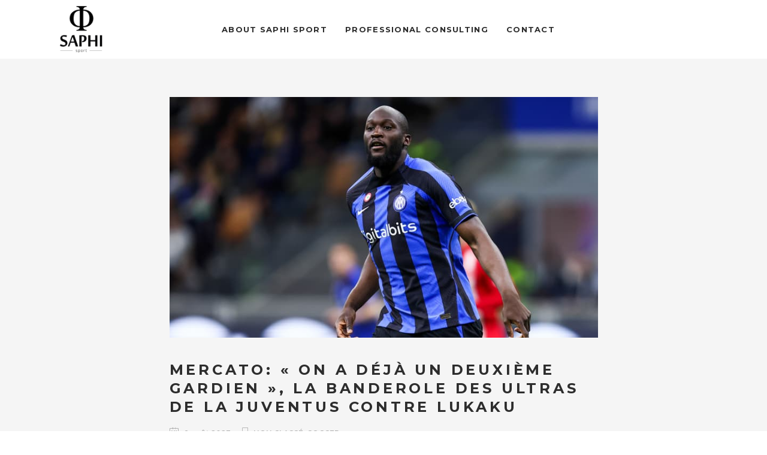

--- FILE ---
content_type: text/css
request_url: https://www.saphi-sport.com/wp-content/themes/topfit/assets/css/plugins.min.css?ver=6.9
body_size: 9372
content:
.owl-carousel .owl-wrapper:after{content:".";display:block;clear:both;visibility:hidden;line-height:0;height:0}.owl-carousel{display:none;position:relative;width:100%;-ms-touch-action:pan-y}.owl-carousel .owl-wrapper{display:none;position:relative;-webkit-transform:translate3d(0,0,0)}.owl-carousel .owl-wrapper-outer{overflow:hidden;position:relative;width:100%}.owl-carousel .owl-wrapper-outer.autoHeight{-webkit-transition:height .5s ease-in-out;-moz-transition:height .5s ease-in-out;-ms-transition:height .5s ease-in-out;-o-transition:height .5s ease-in-out;transition:height .5s ease-in-out}.owl-carousel .owl-item{float:left}.owl-controls .owl-buttons div,.owl-controls .owl-page{cursor:pointer}.owl-controls{-webkit-user-select:none;-khtml-user-select:none;-moz-user-select:none;-ms-user-select:none;user-select:none;-webkit-tap-highlight-color:transparent}.owl-carousel .owl-item,.owl-carousel .owl-wrapper{-webkit-backface-visibility:hidden;-moz-backface-visibility:hidden;-ms-backface-visibility:hidden;-webkit-transform:translate3d(0,0,0);-moz-transform:translate3d(0,0,0);-ms-transform:translate3d(0,0,0)}.owl-origin{-webkit-perspective:1200px;-webkit-perspective-origin-x:50%;-webkit-perspective-origin-y:50%;-moz-perspective:1200px;-moz-perspective-origin-x:50%;-moz-perspective-origin-y:50%;perspective:1200px}.owl-fade-out{z-index:10;-webkit-animation:fadeOut .7s both ease;-moz-animation:fadeOut .7s both ease;animation:fadeOut .7s both ease}.owl-fade-in{-webkit-animation:fadeIn .7s both ease;-moz-animation:fadeIn .7s both ease;animation:fadeIn .7s both ease}.owl-backSlide-out{-webkit-animation:backSlideOut 1s both ease;-moz-animation:backSlideOut 1s both ease;animation:backSlideOut 1s both ease}.owl-backSlide-in{-webkit-animation:backSlideIn 1s both ease;-moz-animation:backSlideIn 1s both ease;animation:backSlideIn 1s both ease}.owl-goDown-out{-webkit-animation:scaleToFade .7s ease both;-moz-animation:scaleToFade .7s ease both;animation:scaleToFade .7s ease both}.owl-goDown-in{-webkit-animation:goDown .6s ease both;-moz-animation:goDown .6s ease both;animation:goDown .6s ease both}.owl-fadeUp-in{-webkit-animation:scaleUpFrom .5s ease both;-moz-animation:scaleUpFrom .5s ease both;animation:scaleUpFrom .5s ease both}.owl-fadeUp-out{-webkit-animation:scaleUpTo .5s ease both;-moz-animation:scaleUpTo .5s ease both;animation:scaleUpTo .5s ease both}@-webkit-keyframes empty{0%{opacity:1}}@-moz-keyframes empty{0%{opacity:1}}@keyframes empty{0%{opacity:1}}@-webkit-keyframes fadeIn{0%{opacity:0}100%{opacity:1}}@-moz-keyframes fadeIn{0%{opacity:0}100%{opacity:1}}@keyframes fadeIn{0%{opacity:0}100%{opacity:1}}@-webkit-keyframes fadeOut{0%{opacity:1}100%{opacity:0}}@-moz-keyframes fadeOut{0%{opacity:1}100%{opacity:0}}@keyframes fadeOut{0%{opacity:1}100%{opacity:0}}@-webkit-keyframes backSlideOut{25%{opacity:.5;-webkit-transform:translateZ(-500px)}75%{opacity:.5;-webkit-transform:translateZ(-500px) translateX(-200%)}100%{opacity:.5;-webkit-transform:translateZ(-500px) translateX(-200%)}}@-moz-keyframes backSlideOut{25%{opacity:.5;-moz-transform:translateZ(-500px)}75%{opacity:.5;-moz-transform:translateZ(-500px) translateX(-200%)}100%{opacity:.5;-moz-transform:translateZ(-500px) translateX(-200%)}}@keyframes backSlideOut{25%{opacity:.5;transform:translateZ(-500px)}75%{opacity:.5;transform:translateZ(-500px) translateX(-200%)}100%{opacity:.5;transform:translateZ(-500px) translateX(-200%)}}@-webkit-keyframes backSlideIn{0%,25%{opacity:.5;-webkit-transform:translateZ(-500px) translateX(200%)}75%{opacity:.5;-webkit-transform:translateZ(-500px)}100%{opacity:1;-webkit-transform:translateZ(0) translateX(0)}}@-moz-keyframes backSlideIn{0%,25%{opacity:.5;-moz-transform:translateZ(-500px) translateX(200%)}75%{opacity:.5;-moz-transform:translateZ(-500px)}100%{opacity:1;-moz-transform:translateZ(0) translateX(0)}}@keyframes backSlideIn{0%,25%{opacity:.5;transform:translateZ(-500px) translateX(200%)}75%{opacity:.5;transform:translateZ(-500px)}100%{opacity:1;transform:translateZ(0) translateX(0)}}@-webkit-keyframes scaleToFade{to{opacity:0;-webkit-transform:scale(.8)}}@-moz-keyframes scaleToFade{to{opacity:0;-moz-transform:scale(.8)}}@keyframes scaleToFade{to{opacity:0;transform:scale(.8)}}@-webkit-keyframes goDown{from{-webkit-transform:translateY(-100%)}}@-moz-keyframes goDown{from{-moz-transform:translateY(-100%)}}@keyframes goDown{from{transform:translateY(-100%)}}@-webkit-keyframes scaleUpFrom{from{opacity:0;-webkit-transform:scale(1.5)}}@-moz-keyframes scaleUpFrom{from{opacity:0;-moz-transform:scale(1.5)}}@keyframes scaleUpFrom{from{opacity:0;transform:scale(1.5)}}@-webkit-keyframes scaleUpTo{to{opacity:0;-webkit-transform:scale(1.5)}}@-moz-keyframes scaleUpTo{to{opacity:0;-moz-transform:scale(1.5)}}@keyframes scaleUpTo{to{opacity:0;transform:scale(1.5)}}body div.pp_default .pp_bottom,body div.pp_default .pp_bottom .pp_left,body div.pp_default .pp_bottom .pp_middle,body div.pp_default .pp_bottom .pp_right,body div.pp_default .pp_top,body div.pp_default .pp_top .pp_left,body div.pp_default .pp_top .pp_middle,body div.pp_default .pp_top .pp_right{background:0 0;display:none}body div.pp_default .pp_content_container .pp_left,body div.pp_default .pp_content_container .pp_right{background:0 0;padding:0}body div.pp_default .pp_expand{display:none!important}body div.pp_default .pp_content{background:0 0;margin:0 auto}body div.pp_default .pp_loaderIcon{background-color:#fff;border-radius:20px}div.pp_default .pp_content .ppt{color:#f8f8f8}div.pp_default .pp_close{width:30px;height:30px;background:url(img/prettyPhoto/sprite.png) 2px 1px no-repeat;cursor:pointer}div.pp_default .pp_gallery ul li a{background:url(img/prettyPhoto/default_thumb.png) center center #f8f8f8;border:1px solid #aaa}div.pp_default .pp_social{margin-top:7px}div.pp_default .pp_gallery a.pp_arrow_next,div.pp_default .pp_gallery a.pp_arrow_previous{position:static;left:auto}div.pp_default .pp_nav .pp_pause,div.pp_default .pp_nav .pp_play{background:url(img/prettyPhoto/sprite.png) -51px 1px no-repeat;height:30px;width:30px}div.pp_default .pp_nav .pp_pause{background-position:-51px -29px}div.pp_default a.pp_arrow_next,div.pp_default a.pp_arrow_previous{background:url(img/prettyPhoto/sprite.png) -31px -3px no-repeat;height:20px;width:20px;margin:4px 0 0}div.pp_default a.pp_arrow_next{left:52px;background-position:-82px -3px}div.pp_default .pp_content_container .pp_details{margin-top:5px}div.pp_default .pp_nav{clear:none;height:30px;width:130px;position:relative;float:left}div.pp_default .pp_nav .currentTextHolder{font-family:inherit;color:#999;font-size:13px;left:65px;line-height:25px;position:absolute;top:2px;margin:0;padding:0 0 0 10px}div.pp_default .pp_arrow_next:hover,div.pp_default .pp_arrow_previous:hover,div.pp_default .pp_close:hover,div.pp_default .pp_nav .pp_pause:hover,div.pp_default .pp_nav .pp_play:hover{opacity:.7}div.pp_default .pp_bottom .pp_left{background:url(img/prettyPhoto/sprite.png) -78px -127px no-repeat}div.pp_default .pp_bottom .pp_middle{background:url(img/prettyPhoto/sprite_x.png) bottom left repeat-x}div.pp_default .pp_bottom .pp_right{background:url(img/prettyPhoto/sprite.png) -112px -127px no-repeat}div.pp_default .pp_loaderIcon{background:url(img/prettyPhoto/loader.gif) center center no-repeat}div.pp_pic_holder a:focus{outline:0}div.pp_overlay{background-color:#000;display:none;left:0;position:absolute;top:0;width:100%;z-index:10000!important}div.pp_pic_holder{display:none;position:absolute;width:100px;z-index:10001!important}.pp_content{height:40px;min-width:40px}* html .pp_content{width:40px}.pp_content_container{position:relative;text-align:left;width:100%}.pp_content_container .pp_left{padding-left:20px}.pp_content_container .pp_right{padding-right:20px}.pp_content_container .pp_details{float:left;margin:10px 0 2px}.pp_social{float:left;margin:0}.pp_social .facebook{float:left;margin-left:5px;width:55px;overflow:hidden}.pp_social .twitter{float:left}.pp_nav p{float:left;white-space:nowrap;margin:2px 4px}.pp_nav .pp_pause,.pp_nav .pp_play{float:left;margin-right:4px;text-indent:-10000px}a.pp_arrow_next,a.pp_arrow_previous{display:block;float:left;height:15px;margin-top:3px;overflow:hidden;text-indent:-10000px;width:14px}.pp_hoverContainer{position:absolute;top:0;width:100%;z-index:2000}.pp_gallery{display:none;left:50%;margin-top:-50px;position:absolute;z-index:10000}.pp_gallery div{float:left;overflow:hidden;position:relative}.pp_gallery ul{float:left;height:35px;position:relative;white-space:nowrap;margin:0 0 0 5px;padding:0}.pp_gallery ul a{border:1px rgba(0,0,0,.5) solid;display:block;float:left;height:33px;overflow:hidden}.pp_gallery ul a img{border:0}.pp_gallery li{display:block;float:left;margin:0 5px 0 0;padding:0}.pp_gallery li.default a{background:url(../images/prettyPhoto/facebook/default_thumbnail.gif) 0 0 no-repeat;display:block;height:33px;width:50px}.pp_gallery .pp_arrow_next,.pp_gallery .pp_arrow_previous{margin-top:7px!important}a.pp_close{position:absolute;right:0;top:0;display:block;line-height:22px;text-indent:-10000px}.pp_loaderIcon{display:block;height:24px;left:50%;position:absolute;top:50%;width:24px;margin:-12px 0 0 -12px}#pp_full_res{line-height:1!important}#pp_full_res .pp_inline{text-align:left}#pp_full_res .pp_inline p{margin:0 0 15px}div.ppt{color:#fff;display:none!important;font-size:17px;z-index:9999;margin:0 0 5px 0}div.pp_default .pp_content{background-color:#fff}div.pp_default #pp_full_res .pp_inline{color:#000}.pp_gallery li.selected a,.pp_gallery ul a:hover,div.pp_default .pp_gallery ul li a:hover,div.pp_default .pp_gallery ul li.selected a{border-color:#fff}div.pp_default .pp_details{position:relative}.pp_bottom,.pp_top{height:20px;position:relative}* html .pp_bottom,* html .pp_top{padding:0 20px}.pp_bottom .pp_left,.pp_top .pp_left{height:20px;left:0;position:absolute;width:20px}.pp_bottom .pp_middle,.pp_top .pp_middle{height:20px;left:20px;position:absolute;right:20px}* html .pp_bottom .pp_middle,* html .pp_top .pp_middle{left:0;position:static}.pp_bottom .pp_right,.pp_top .pp_right{height:20px;left:auto;position:absolute;right:0;top:0;width:20px}.pp_fade,.pp_gallery li.default a img{display:none}body div.pp_default .pp_content_container .pp_details,body div.pp_overlay{opacity:.7!important}body div.pp_default a.pp_next,body div.pp_default a.pp_previous{position:absolute;top:50%;display:block;height:50px;width:50px;line-height:50px;margin:-25px 0 0;background-image:none!important;background-color:rgba(54,54,54,.6);font-size:27px;text-align:center;text-indent:-9999px!important;opacity:0;-webkit-transition:opacity .15s ease-out,background-color .15s ease-out,border-color .15s ease-out;-moz-transition:opacity .15s ease-out,background-color .15s ease-out,border-color .15s ease-out;-ms-transition:opacity .15s ease-out,background-color .15s ease-out,border-color .15s ease-out;-o-transition:opacity .15s ease-out,background-color .15s ease-out,border-color .15s ease-out;transition:opacity .15s ease-out,background-color .15s ease-out,border-color .15s ease-out;-webkit-transform:translateZ(0);border-radius:100px}body div.pp_default a.pp_next span,body div.pp_default a.pp_previous span{display:block;line-height:inherit}body div.pp_default a.pp_next span:before,body div.pp_default a.pp_previous span:before{position:absolute;top:0;display:block;text-indent:0!important;width:100%;text-align:center;line-height:inherit}body div.pp_default a.pp_next:after{content:"\f105"}body div.pp_default a.pp_previous:after{content:"\f104"}body div.pp_default a.pp_next:after,body div.pp_default a.pp_previous:after{position:absolute;top:0;left:0;display:block;color:#fff;font-family:FontAwesome,serif;text-indent:0!important;width:100%;text-align:center}body div.pp_default a.pp_next{right:10px}body div.pp_default a.pp_previous{left:10px}body div.pp_default a.pp_next:hover,body div.pp_default a.pp_previous:hover{background-color:#363636}body div.pp_default .pp_content:hover a.pp_next,body div.pp_default .pp_content:hover a.pp_previous{opacity:1}body div.pp_default .pp_description{float:left;font-size:14px;line-height:1.571428571428571em;font-weight:400;color:#fff;margin:2px 0 0}body div.pp_default .pp_nav .currentTextHolder{left:auto;position:relative;float:left;padding:0 20px;font-size:15px;color:#fff;font-weight:400}body .pp_gallery{display:none!important}body div.pp_default .pp_nav .pp_pause,body div.pp_default .pp_nav .pp_play{display:none}body div.pp_default a.pp_arrow_next,body div.pp_default a.pp_arrow_previous{background:0 0;position:relative;left:0}body div.pp_default a.pp_arrow_previous:after{color:#fff;content:"\f104";font-family:FontAwesome,serif;font-size:20px;height:20px;line-height:20px;text-align:center;width:20px;text-indent:0;position:absolute;top:0;left:0}body div.pp_default a.pp_arrow_next:after{color:#fff;content:"\f105";font-family:FontAwesome,serif;font-size:20px;height:20px;line-height:20px;text-align:center;width:20px;text-indent:0;position:absolute;top:0;right:0}body div.pp_default .pp_close{background:0 0;opacity:1!important}body div.pp_default .pp_close:after{color:#fff;content:"\f00d";font-family:FontAwesome,serif;font-size:15px;height:15px;line-height:30px;text-align:center;width:30px;text-indent:0;position:absolute;top:0;left:0}.widget #lang_sel>ul{margin:0}.widget #lang_sel>ul>li{padding:0}.widget #lang_sel>ul>li .lang_sel_sel{padding:0 20px 0 8px;position:relative}.widget #lang_sel>ul>li .lang_sel_sel:after{content:"\33";font-family:ElegantIcons;display:inline-block;position:absolute;right:0;top:0;font-size:18px}.widget #lang_sel>ul>li>ul{display:none;position:absolute;margin-top:-2px;padding:0;box-shadow:2px 2px 2px rgba(0,0,0,.08)}.widget #lang_sel>ul>li>ul>li{padding:0;text-align:left;background-color:#fff}.mkd-light-header .widget #lang_sel>ul>li>ul>li{background-color:#fff}.mkd-light-header .widget #lang_sel>ul>li>ul>li a{color:#909090}.mkd-light-header .widget #lang_sel>ul>li>ul{background-color:#fff}.widget #lang_sel>ul>li a{display:block}.widget #lang_sel>ul>li:hover>ul{display:block}.widget_icl_lang_sel_widget{position:relative;display:inline-block;vertical-align:middle}.widget_icl_lang_sel_widget .widgettitle{display:none}.mkd-footer-inner #lang_sel,.mkd-menu-area .mkd-position-right #lang_sel,.mkd-side-menu #lang_sel,.mkd-sidebar #lang_sel,.mkd-sticky-header .mkd-position-right #lang_sel,.mkd-top-bar #lang_sel,.wpb_widgetised_column #lang_sel{position:relative;-webkit-box-sizing:border-box;-moz-box-sizing:border-box;box-sizing:border-box}.mkd-footer-inner #lang_sel .lang_sel_sel,.mkd-menu-area .mkd-position-right #lang_sel .lang_sel_sel,.mkd-side-menu #lang_sel .lang_sel_sel,.mkd-sidebar #lang_sel .lang_sel_sel,.mkd-sticky-header .mkd-position-right #lang_sel .lang_sel_sel,.mkd-top-bar #lang_sel .lang_sel_sel,.wpb_widgetised_column #lang_sel .lang_sel_sel{position:relative;display:block}.mkd-footer-inner #lang_sel .lang_sel_sel:after,.mkd-menu-area .mkd-position-right #lang_sel .lang_sel_sel:after,.mkd-side-menu #lang_sel .lang_sel_sel:after,.mkd-sidebar #lang_sel .lang_sel_sel:after,.mkd-sticky-header .mkd-position-right #lang_sel .lang_sel_sel:after,.mkd-top-bar #lang_sel .lang_sel_sel:after,.wpb_widgetised_column #lang_sel .lang_sel_sel:after{content:'\33';font-family:ElegantIcons;font-size:16px;vertical-align:middle;margin-left:3px;margin-top:0}.mkd-footer-inner #lang_sel ul,.mkd-menu-area .mkd-position-right #lang_sel ul,.mkd-side-menu #lang_sel ul,.mkd-sidebar #lang_sel ul,.mkd-sticky-header .mkd-position-right #lang_sel ul,.mkd-top-bar #lang_sel ul,.wpb_widgetised_column #lang_sel ul{list-style:none;padding:0;margin:0}.mkd-footer-inner #lang_sel ul ul,.mkd-menu-area .mkd-position-right #lang_sel ul ul,.mkd-side-menu #lang_sel ul ul,.mkd-sidebar #lang_sel ul ul,.mkd-sticky-header .mkd-position-right #lang_sel ul ul,.mkd-top-bar #lang_sel ul ul,.wpb_widgetised_column #lang_sel ul ul{position:absolute;top:calc(100% + 2px);width:calc(100% + 2px);left:-1px;z-index:10;opacity:0;visibility:hidden;background-color:rgba(51,51,51,.9);padding:10px 18px;-webkit-box-sizing:border-box;-moz-box-sizing:border-box;box-sizing:border-box;-webkit-transition:visibility 0s linear .25s,opacity .25s ease-in-out;-moz-transition:visibility 0s linear .25s,opacity .25s ease-in-out;transition:visibility 0s linear .25s,opacity .25s ease-in-out}.mkd-footer-inner #lang_sel ul ul li,.mkd-menu-area .mkd-position-right #lang_sel ul ul li,.mkd-side-menu #lang_sel ul ul li,.mkd-sidebar #lang_sel ul ul li,.mkd-sticky-header .mkd-position-right #lang_sel ul ul li,.mkd-top-bar #lang_sel ul ul li,.wpb_widgetised_column #lang_sel ul ul li{display:block}.mkd-footer-inner #lang_sel ul ul a,.mkd-menu-area .mkd-position-right #lang_sel ul ul a,.mkd-side-menu #lang_sel ul ul a,.mkd-sidebar #lang_sel ul ul a,.mkd-sticky-header .mkd-position-right #lang_sel ul ul a,.mkd-top-bar #lang_sel ul ul a,.wpb_widgetised_column #lang_sel ul ul a{display:block}.mkd-footer-inner #lang_sel:hover ul ul,.mkd-menu-area .mkd-position-right #lang_sel:hover ul ul,.mkd-side-menu #lang_sel:hover ul ul,.mkd-sidebar #lang_sel:hover ul ul,.mkd-sticky-header .mkd-position-right #lang_sel:hover ul ul,.mkd-top-bar #lang_sel:hover ul ul,.wpb_widgetised_column #lang_sel:hover ul ul{opacity:1;visibility:visible;-webkit-transition-delay:0s;-moz-transition-delay:0s;transition-delay:0s}.mkd-sidebar img,.wpb_widgetised_column img{display:inline-block!important;vertical-align:middle}.mkd-sidebar #lang_sel li a,.wpb_widgetised_column #lang_sel li a{padding:10px}.mkd-sidebar #lang_sel>ul>li .lang_sel_sel:after,.wpb_widgetised_column #lang_sel>ul>li .lang_sel_sel:after{right:10px}.mkd-sidebar #lang_sel,.wpb_widgetised_column #lang_sel{-webkit-border-radius:20px;-moz-border-radius:20px;border-radius:20px}.mkd-sidebar #lang_sel li a,.wpb_widgetised_column #lang_sel li a{text-align:left;padding:10px 0}.mkd-sidebar #lang_sel li a:after,.wpb_widgetised_column #lang_sel li a:after{position:absolute;right:12px}.mkd-sidebar #lang_sel li a:hover ul ul,.wpb_widgetised_column #lang_sel li a:hover ul ul{display:block}.mkd-sidebar #lang_sel .lang_sel_sel,.wpb_widgetised_column #lang_sel .lang_sel_sel{padding:6px 18px}.mkd-sidebar #lang_sel .lang_sel_sel:after,.wpb_widgetised_column #lang_sel .lang_sel_sel:after{right:10px}.mkd-sidebar #lang_sel ul ul,.wpb_widgetised_column #lang_sel ul ul{background-color:#fff;display:none}.mkd-sidebar #lang_sel ul ul li a,.wpb_widgetised_column #lang_sel ul ul li a{line-height:30px}.mkd-sidebar #lang_sel ul ul img,.wpb_widgetised_column #lang_sel ul ul img{margin:0 5px 0 0}.mkd-sidebar #lang_sel_list ul li,.wpb_widgetised_column #lang_sel_list ul li{padding:5px 0}.mkd-sidebar .lang_sel_list_horizontal ul li,.wpb_widgetised_column .lang_sel_list_horizontal ul li{display:inline-block;vertical-align:middle;margin:0 15px 5px 0}.mkd-sidebar .lang_sel_list_horizontal ul li:last-child,.wpb_widgetised_column .lang_sel_list_horizontal ul li:last-child{margin:0 0 5px}.mkd-footer-inner #lang_sel>ul>li .lang_sel_sel,.mkd-side-menu #lang_sel>ul>li .lang_sel_sel{padding:0 0 10px 0;color:#909090}.mkd-footer-inner #lang_sel>ul>li>ul,.mkd-side-menu #lang_sel>ul>li>ul{margin:-2px 0 0}.mkd-footer-inner #lang_sel>ul>li>ul li,.mkd-side-menu #lang_sel>ul>li>ul li{background-color:#fff}.mkd-footer-inner #lang_sel>ul>li>ul li a,.mkd-side-menu #lang_sel>ul>li>ul li a{color:#333}.mkd-footer-inner #lang_sel>ul>li>ul li a:hover span,.mkd-side-menu #lang_sel>ul>li>ul li a:hover span{color:#4564fd}.mkd-footer-inner #lang_sel,.mkd-side-menu #lang_sel{-webkit-border-radius:20px;-moz-border-radius:20px;border-radius:20px}.mkd-footer-inner #lang_sel .lang_sel_sel,.mkd-side-menu #lang_sel .lang_sel_sel{padding:7px 25px 7px 15px}.mkd-footer-inner #lang_sel ul,.mkd-side-menu #lang_sel ul{background-color:transparent}.mkd-footer-inner #lang_sel a,.mkd-side-menu #lang_sel a{color:#333;margin-bottom:0}.mkd-footer-inner #lang_sel a:hover,.mkd-side-menu #lang_sel a:hover{color:#4564fd}.mkd-footer-inner #lang_sel a:after,.mkd-side-menu #lang_sel a:after{position:absolute;right:10px}.mkd-footer-inner #lang_sel>ul>li a:hover ul ul,.mkd-side-menu #lang_sel>ul>li a:hover ul ul{display:inline-block}.mkd-footer-inner #lang_sel ul ul,.mkd-side-menu #lang_sel ul ul{display:none;padding:12px 22px}.mkd-footer-inner #lang_sel ul ul a,.mkd-side-menu #lang_sel ul ul a{line-height:30px}.mkd-footer-inner #lang_sel ul ul img,.mkd-side-menu #lang_sel ul ul img{margin:0 5px 0 0}.mkd-footer-inner #lang_sel_list img,.mkd-side-menu #lang_sel_list img{margin-right:5px}.mkd-footer-inner .lang_sel_list_horizontal ul li,.mkd-side-menu .lang_sel_list_horizontal ul li{display:inline-block;vertical-align:middle;margin:0 15px 5px 0}.mkd-footer-inner .lang_sel_list_horizontal ul li:last-child,.mkd-side-menu .lang_sel_list_horizontal ul li:last-child{margin:0 0 5px}.mkd-footer-inner .mkd-footer-bottom-holder #lang_sel_list,.mkd-side-menu .mkd-footer-bottom-holder #lang_sel_list{line-height:1.4em}.mkd-footer-inner .widget_icl_lang_sel_widget #lang_sel>ul>li>ul{background-color:#202023;border:1px solid #545454}.mkd-footer-inner .widget_icl_lang_sel_widget #lang_sel>ul>li>ul li{background-color:transparent}.mkd-footer-inner .widget_icl_lang_sel_widget #lang_sel>ul>li>ul li a{color:#b1b1b1}.mkd-fullscreen-menu-holder #lang_sel>ul{list-style:none}.mkd-fullscreen-menu-holder #lang_sel>ul>li>a{color:#b1b1b1;display:block;position:relative;width:200px;text-align:left;padding-left:10px}.mkd-fullscreen-menu-holder #lang_sel>ul>li>a:after{content:'\33';font-family:ElegantIcons;font-size:16px;vertical-align:middle;margin-left:3px;bottom:0;position:absolute;right:0}.mkd-fullscreen-menu-holder #lang_sel>ul>li>ul{opacity:0;display:none;position:absolute;text-align:left;list-style:none;width:100%;border:1px solid #545454;background-color:#222}.mkd-fullscreen-menu-holder #lang_sel>ul>li>ul li{border-bottom:1px solid #545454}.mkd-fullscreen-menu-holder #lang_sel>ul>li>ul li:last-child{border-bottom:none}.mkd-fullscreen-menu-holder #lang_sel>ul>li>ul a{color:#b1b1b1;display:block;padding:5px 5px 5px 10px}.mkd-fullscreen-menu-holder #lang_sel>ul>li>ul a:hover{color:#4564fd}.mkd-fullscreen-menu-holder #lang_sel>ul>li:hover>ul{opacity:1;display:block}.mkd-top-bar .mkd-position-right-inner #lang_sel ul ul{left:auto;right:0}.mkd-top-bar .mkd-position-left-inner #lang_sel ul ul{left:0;right:auto}.mkd-top-bar #lang_sel .lang_sel_sel{font-size:12px;color:#fff;padding:0}.mkd-top-bar #lang_sel .lang_sel_sel:after{right:0}.mkd-top-bar #lang_sel .lang_sel_sel:hover{color:#4564fd}.mkd-top-bar #lang_sel .lang_sel_sel img{position:relative;top:2px}.mkd-top-bar #lang_sel ul{list-style-type:none}.mkd-top-bar #lang_sel ul>li{padding:0}.mkd-top-bar #lang_sel ul ul{width:120px;padding:5px 0 10px;top:calc(100% + 6px);text-align:left;line-height:1.7em;background-color:rgba(51,51,51,.9);left:auto;right:0}.mkd-top-bar #lang_sel ul ul li{padding:5px 20px}.mkd-top-bar #lang_sel ul ul img{position:relative;top:2px;margin-right:5px}.mkd-top-bar #lang_sel ul ul a{color:#999;font-size:12px;display:block;text-align:right;font-family:"Open Sans",sans-serif}.mkd-top-bar #lang_sel ul ul a:hover{color:#4564fd}.mkd-top-bar #lang_sel_list ul{list-style-type:none}.mkd-top-bar #lang_sel_list ul li{float:left;margin-right:10px}.mkd-top-bar #lang_sel_list ul li:last-child{margin-right:0}.mkd-top-bar #lang_sel_list ul li a{color:#ccc}.mkd-top-bar #lang_sel_list ul li a:hover{color:#4564fd}.mkd-top-bar #lang_sel_list img{margin-right:5px}.mkd-top-bar .widget #lang_sel>ul>li ul{margin-top:-7px}.mkd-top-bar .widget #lang_sel>ul>li ul li a{padding:5px 9px}.mkd-top-bar .widget #lang_sel>ul>li .lang_sel_sel{padding-top:10px;padding-bottom:10px}.mkd-main-menu>ul>li.menu-item-language>a{padding:0 30px 0 15px}.mkd-main-menu>ul>li.menu-item-language>a span{position:relative;display:block;top:50%;-webkit-transform:translateY(-50%);-moz-transform:translateY(-50%);transform:translateY(-50%)}.mkd-main-menu>ul>li.menu-item-language>a span:after{content:'\33';font-family:ElegantIcons;margin-left:3px;-webkit-transform:translateY(-50%);-moz-transform:translateY(-50%);transform:translateY(-50%)}.mkd-main-menu>ul>li.menu-item-language>a img{display:inline-block!important;vertical-align:middle;margin:0 5px 0 0}.mkd-main-menu .menu-item-language .submenu-languages{position:absolute;top:100%;width:186px;left:-1px;z-index:10;opacity:0;visibility:hidden;padding:12px 0;text-align:left;background-color:rgba(51,51,51,.9);-webkit-box-sizing:border-box;-moz-box-sizing:border-box;box-sizing:border-box;-webkit-transition:visibility 0s linear .25s,opacity .25s ease-in-out;-moz-transition:visibility 0s linear .25s,opacity .25s ease-in-out;transition:visibility 0s linear .25s,opacity .25s ease-in-out}.mkd-main-menu .menu-item-language .submenu-languages li{display:block;width:100%;float:none;padding:0 22px;-webkit-box-sizing:border-box;-moz-box-sizing:border-box;box-sizing:border-box}.mkd-main-menu .menu-item-language .submenu-languages a{display:block;color:#333;font-size:12px;text-transform:inherit;line-height:30px}.mkd-main-menu .menu-item-language .submenu-languages a:hover{color:#4564fd}.mkd-main-menu .menu-item-language .submenu-languages a img{position:relative;display:inline-block;vertical-align:middle;top:-1px;margin:0 5px 0 0}.mkd-main-menu .menu-item-language:hover ul{opacity:1;visibility:visible;-webkit-transition-delay:0s;-moz-transition-delay:0s;transition-delay:0s}.mkd-menu-area .mkd-position-right #lang_sel,.mkd-sticky-header .mkd-position-right #lang_sel{position:static;height:100%}.mkd-menu-area .mkd-position-right #lang_sel>ul,.mkd-sticky-header .mkd-position-right #lang_sel>ul{height:100%}.mkd-menu-area .mkd-position-right #lang_sel>ul>li a,.mkd-sticky-header .mkd-position-right #lang_sel>ul>li a{display:table-cell!important;vertical-align:middle}.mkd-menu-area .mkd-position-right #lang_sel>ul>li:hover,.mkd-sticky-header .mkd-position-right #lang_sel>ul>li:hover{margin:-100% 0;padding:100% 0}.mkd-menu-area .mkd-position-right #lang_sel .lang_sel_sel,.mkd-sticky-header .mkd-position-right #lang_sel .lang_sel_sel{color:#2d2d2d;font-family:Montserrat,sans-serif;font-weight:700;font-size:13px;letter-spacing:.1em;text-transform:uppercase}.mkd-menu-area .mkd-position-right #lang_sel .lang_sel_sel:after,.mkd-sticky-header .mkd-position-right #lang_sel .lang_sel_sel:after{right:0}.mkd-menu-area .mkd-position-right #lang_sel .lang_sel_sel:hover,.mkd-sticky-header .mkd-position-right #lang_sel .lang_sel_sel:hover{color:#4564fd}.mkd-menu-area .mkd-position-right #lang_sel .lang_sel_sel img,.mkd-sticky-header .mkd-position-right #lang_sel .lang_sel_sel img{position:relative;top:2px;display:inline-block}.mkd-light-header .mkd-menu-area .mkd-position-right #lang_sel .lang_sel_sel,.mkd-light-header .mkd-sticky-header .mkd-position-right #lang_sel .lang_sel_sel{color:#fff}.mkd-menu-area .mkd-position-right #lang_sel ul,.mkd-sticky-header .mkd-position-right #lang_sel ul{list-style-type:none}.mkd-menu-area .mkd-position-right #lang_sel ul ul,.mkd-sticky-header .mkd-position-right #lang_sel ul ul{top:100%;width:auto;padding:15px 0;background-color:#fff;-webkit-box-shadow:0 1px 3px rgba(0,0,0,.1);-moz-box-shadow:0 1px 3px rgba(0,0,0,.1);box-shadow:0 1px 3px rgba(0,0,0,.1);-webkit-border-radius:5px;-moz-border-radius:5px;border-radius:5px}.mkd-menu-area .mkd-position-right #lang_sel ul ul li,.mkd-sticky-header .mkd-position-right #lang_sel ul ul li{padding:0 50px 0 22px;overflow:hidden}.mkd-menu-area .mkd-position-right #lang_sel ul ul li a,.mkd-sticky-header .mkd-position-right #lang_sel ul ul li a{line-height:30px;position:relative;-webkit-transition:all .2s ease;-moz-transition:all .2s ease;transition:all .2s ease}.mkd-menu-area .mkd-position-right #lang_sel ul ul li a:hover,.mkd-sticky-header .mkd-position-right #lang_sel ul ul li a:hover{color:#2d2d2d;font-weight:700;-webkit-transform:translateX(15px);-moz-transform:translateX(15px);transform:translateX(15px)}.mkd-menu-area .mkd-position-right #lang_sel ul ul li a:hover:before,.mkd-sticky-header .mkd-position-right #lang_sel ul ul li a:hover:before{left:-15px;-webkit-transition:all .2s ease;-moz-transition:all .2s ease;transition:all .2s ease}.mkd-menu-area .mkd-position-right #lang_sel ul ul li a:before,.mkd-sticky-header .mkd-position-right #lang_sel ul ul li a:before{content:'';position:absolute;width:6px;height:6px;left:-35px;top:calc(50% - 3px);border-radius:50%;background-color:#4564fd}.mkd-menu-area .mkd-position-right #lang_sel ul ul img,.mkd-sticky-header .mkd-position-right #lang_sel ul ul img{position:relative;top:2px;margin-right:5px;display:inline-block}.mkd-menu-area .mkd-position-right #lang_sel ul ul a,.mkd-sticky-header .mkd-position-right #lang_sel ul ul a{color:grey;font-size:11px;display:block;font-family:Montserrat,sans-serif;font-weight:400;letter-spacing:.1em;text-transform:uppercase}.mkd-menu-area .mkd-position-right #lang_sel_list ul,.mkd-sticky-header .mkd-position-right #lang_sel_list ul{list-style-type:none}.mkd-menu-area .mkd-position-right #lang_sel_list ul li,.mkd-sticky-header .mkd-position-right #lang_sel_list ul li{float:left;margin-right:10px}.mkd-menu-area .mkd-position-right #lang_sel_list ul li a,.mkd-sticky-header .mkd-position-right #lang_sel_list ul li a{color:#ccc}.mkd-menu-area .mkd-position-right #lang_sel_list ul li a:hover,.mkd-sticky-header .mkd-position-right #lang_sel_list ul li a:hover{color:#4564fd;border-bottom:1px solid #4564fd}.mkd-menu-area .mkd-position-right #lang_sel_list img,.mkd-sticky-header .mkd-position-right #lang_sel_list img{margin-right:5px}.widget.mkd-sticky-right #lang_sel>ul{background-color:#fff}.widget.mkd-sticky-right #lang_sel>ul>li>a:after{position:relative;top:-2px}.widget.mkd-sticky-right #lang_sel>ul>li ul{padding:0;width:100%;background-color:#fff;margin-top:-2px}.widget.mkd-sticky-right #lang_sel>ul>li ul li{padding:0}.slick-slider{position:relative;display:block;-moz-box-sizing:border-box;box-sizing:border-box;-webkit-touch-callout:none;-webkit-user-select:none;-khtml-user-select:none;-moz-user-select:none;-ms-user-select:none;user-select:none;-ms-touch-action:pan-y;touch-action:pan-y;-webkit-tap-highlight-color:transparent}.slick-slider.slick-dots{margin-bottom:80px}.slick-slider ul.slick-dots{position:absolute;top:100%;width:100%;padding:0;list-style:none;text-align:center;margin:7px 0 37px}.slick-slider .slick-next,.slick-slider .slick-prev{position:absolute;top:50%;padding:0;width:50px;height:50px;z-index:100;-webkit-transform:translateY(-50%);-moz-transform:translateY(-50%);transform:translateY(-50%);background-color:transparent;border:0;color:transparent;text-indent:-9999px;cursor:pointer;outline:0;z-index:11}.slick-slider .slick-next:before,.slick-slider .slick-prev:before{color:#c7c7c7;position:absolute;top:0;font-size:31px;font-weight:900;height:31px;line-height:31px;width:50px;font-family:Linearicons-Free;text-align:center;text-indent:0;visibility:visible;cursor:pointer}.slick-slider .slick-prev{right:100%;-webkit-transform:translateY(-50%);-moz-transform:translateY(-50%);transform:translateY(-50%)}.slick-slider .slick-prev:before{left:0;content:"\e875"}.slick-slider .slick-next{left:100%}.slick-slider .slick-next:before{content:"\e876";right:0}.slick-slider .slick-dots li{position:relative;display:inline-block;width:13px;height:13px;padding:0;cursor:pointer;margin:0 5px}.slick-slider .slick-dots li:not(:last-child):after{content:'';height:2px;width:10px;background-color:#a7b0be;display:block;position:absolute;top:5px;left:100%}.slick-slider .slick-dots li button{display:block;width:13px;height:13px;padding:0;cursor:pointer;color:transparent;border:0;outline:0;background:0 0;border:0 solid #fff;overflow:hidden;position:relative;-webkit-box-shadow:inset 0 0 0 2px #a7b0be;-moz-box-shadow:inset 0 0 0 2px #a7b0be;box-shadow:inset 0 0 0 2px #a7b0be;-webkit-border-radius:50%;-moz-border-radius:50%;border-radius:50%}.slick-slider .slick-dots li button:before{position:absolute;left:-1px;top:100%;width:13px;height:13px;content:'';text-align:center;background-color:transparent;-webkit-font-smoothing:antialiased;-moz-osx-font-smoothing:grayscale;-webkit-box-sizing:border-box;-moz-box-sizing:border-box;box-sizing:border-box;-webkit-transition:all .3s ease-in-out;-moz-transition:all .3s ease-in-out;transition:all .3s ease-in-out}.slick-slider .slick-dots li.slick-active button:before{opacity:1;top:-1px;background-color:#a7b0be}.slick-list{position:relative;overflow:hidden;display:block;margin:0;padding:0}.slick-list:focus{outline:0}.slick-list.dragging{cursor:pointer;cursor:hand}.slick-slider .slick-list,.slick-slider .slick-track{-webkit-transform:translate3d(0,0,0);-moz-transform:translate3d(0,0,0);-ms-transform:translate3d(0,0,0);-o-transform:translate3d(0,0,0);transform:translate3d(0,0,0)}.slick-track{position:relative;left:0;top:0;display:block}.slick-track:after,.slick-track:before{content:"";display:table}.slick-track:after{clear:both}.slick-loading .slick-track{visibility:hidden}.slick-slide{outline:0;float:left;height:100%;min-height:1px;display:none}[dir=rtl] .slick-slide{float:right}.slick-slide img{display:block}.slick-slide.slick-loading img{display:none}.slick-slide.dragging img{pointer-events:none}.slick-initialized .slick-slide{display:block}.slick-loading .slick-slide{visibility:hidden}.slick-vertical .slick-slide{display:block;height:auto;border:1px solid transparent}#tribe-events-content-wrapper .tribe-bar-filters label,#tribe-events-content-wrapper .tribe-bar-filters label.label-tribe-bar-date,#tribe-events-content-wrapper .tribe-bar-filters label.label-tribe-bar-search,#tribe-events-content-wrapper .tribe-bar-views-inner>label{font-family:Montserrat,sans-serif;font-size:13px;color:#505050;font-weight:700;letter-spacing:1px;text-transform:uppercase;display:inline-block}#tribe-events-content-wrapper .tribe-events-day .tribe-events-day-time-slot h5,#tribe-events-content-wrapper .tribe-events-list-separator-month{font-family:Montserrat,sans-serif;font-size:26px;color:#545454;font-weight:700;padding:16px 20px;background-color:#fafafa;display:block;margin-bottom:72px}#tribe-events-content-wrapper #tribe-bar-form{padding-bottom:15px;margin-bottom:68px;border-bottom:1px solid #e5e5e5}#tribe-events-content-wrapper #tribe-bar-collapse-toggle{display:none}#tribe-events-content-wrapper .tribe-bar-filters{margin-left:-15px;margin-right:-15px;margin-bottom:35px}#tribe-events-content-wrapper .tribe-bar-filters:after,#tribe-events-content-wrapper .tribe-bar-filters:before{content:" ";display:table}#tribe-events-content-wrapper .tribe-bar-filters:after{clear:both}#tribe-events-content-wrapper .tribe-bar-filters .tribe-bar-date-filter{float:left;position:relative;-webkit-box-sizing:border-box;-moz-box-sizing:border-box;box-sizing:border-box;padding-left:15px;padding-right:15px;width:41.6666666667%}#tribe-events-content-wrapper .tribe-bar-filters .tribe-bar-date-filter:after,#tribe-events-content-wrapper .tribe-bar-filters .tribe-bar-date-filter:before{content:" ";display:table}#tribe-events-content-wrapper .tribe-bar-filters .tribe-bar-date-filter:after{clear:both}@media only screen and (max-width:768px){#tribe-events-content-wrapper .tribe-bar-filters .tribe-bar-date-filter{width:100%;float:none}}#tribe-events-content-wrapper .tribe-bar-filters .tribe-bar-search-filter{float:left;position:relative;-webkit-box-sizing:border-box;-moz-box-sizing:border-box;box-sizing:border-box;padding-left:15px;padding-right:15px;width:41.6666666667%}#tribe-events-content-wrapper .tribe-bar-filters .tribe-bar-search-filter:after,#tribe-events-content-wrapper .tribe-bar-filters .tribe-bar-search-filter:before{content:" ";display:table}#tribe-events-content-wrapper .tribe-bar-filters .tribe-bar-search-filter:after{clear:both}@media only screen and (max-width:768px){#tribe-events-content-wrapper .tribe-bar-filters .tribe-bar-search-filter{width:100%;float:none}}#tribe-events-content-wrapper .tribe-bar-filters .tribe-bar-submit{float:left;position:relative;-webkit-box-sizing:border-box;-moz-box-sizing:border-box;box-sizing:border-box;padding-left:15px;padding-right:15px;width:16.6666666667%}#tribe-events-content-wrapper .tribe-bar-filters .tribe-bar-submit:after,#tribe-events-content-wrapper .tribe-bar-filters .tribe-bar-submit:before{content:" ";display:table}#tribe-events-content-wrapper .tribe-bar-filters .tribe-bar-submit:after{clear:both}@media only screen and (max-width:768px){#tribe-events-content-wrapper .tribe-bar-filters .tribe-bar-submit{width:33.3333333333%;float:none}}#tribe-events-content-wrapper .tribe-bar-filters input[type=text]{width:100%;padding:16px 20px;border:1px solid transparent;outline:0;color:#2d2d2d;font-family:"Open Sans",sans-serif;-webkit-box-sizing:border-box;-moz-box-sizing:border-box;box-sizing:border-box;background-color:#f7f7f7;margin-bottom:27px;-webkit-transition:border-color .2s ease-out;-moz-transition:border-color .2s ease-out;transition:border-color .2s ease-out;resize:none;padding:17px 25px}#tribe-events-content-wrapper .tribe-bar-filters input[type=text]:focus{border:1px solid #4564fd}#tribe-events-content-wrapper .tribe-bar-filters label{margin-bottom:16px}#tribe-events-content-wrapper .tribe-bar-filters label.label-tribe-bar-date,#tribe-events-content-wrapper .tribe-bar-filters label.label-tribe-bar-search{font-size:16px;font-weight:600}#tribe-events-content-wrapper .tribe-bar-filters .tribe-events-button{width:100%;margin-top:42px;padding:15px 31px;text-transform:uppercase}#tribe-events-content-wrapper .tribe-bar-views-select{display:none}#tribe-events-content-wrapper .tribe-bar-views-inner>label{vertical-align:middle;margin-right:13px}#tribe-events-content-wrapper .tribe-bar-views-inner>label:after{content:':'}#tribe-events-content-wrapper .tribe-bar-views-list{list-style-type:none;display:inline-block;margin:0;vertical-align:middle}#tribe-events-content-wrapper .tribe-bar-views-list:after,#tribe-events-content-wrapper .tribe-bar-views-list:before{content:" ";display:table}#tribe-events-content-wrapper .tribe-bar-views-list:after{clear:both}#tribe-events-content-wrapper .tribe-bar-views-list li{float:left}#tribe-events-content-wrapper .tribe-bar-views-list li a{font-size:13px;color:#a4a2a2;font-weight:700;padding:0 20px;letter-spacing:1px;text-transform:uppercase;font-family:Montserrat,sans-serif}#tribe-events-content-wrapper .tribe-bar-views-list li a:hover,#tribe-events-content-wrapper .tribe-bar-views-list li.tribe-bar-active a{color:#4564fd}#tribe-events-content-wrapper #tribe-events-content{position:relative;padding-top:0}#tribe-events-content-wrapper .tribe-events-page-title{margin-top:0;margin-bottom:34px;padding:0 150px;color:#545454}#tribe-events-content-wrapper .tribe-events-sub-nav .tribe-events-nav-next,#tribe-events-content-wrapper .tribe-events-sub-nav .tribe-events-nav-previous{font-size:18px;color:#969696;font-family:"Open Sans",sans-serif;font-weight:400}#tribe-events-content-wrapper .tribe-events-sub-nav .tribe-events-nav-next a,#tribe-events-content-wrapper .tribe-events-sub-nav .tribe-events-nav-previous a{color:inherit;vertical-align:middle}#tribe-events-content-wrapper .tribe-events-sub-nav .tribe-events-nav-next a:hover,#tribe-events-content-wrapper .tribe-events-sub-nav .tribe-events-nav-previous a:hover{color:#4564fd}#tribe-events-content-wrapper .tribe-events-sub-nav .tribe-events-nav-next span,#tribe-events-content-wrapper .tribe-events-sub-nav .tribe-events-nav-previous span{display:none}#tribe-events-content-wrapper .tribe-events-day .tribe-events-nav-next a:after,#tribe-events-content-wrapper .tribe-events-day .tribe-events-nav-previous a:before,#tribe-events-content-wrapper .tribe-events-month .tribe-events-nav-next a:after,#tribe-events-content-wrapper .tribe-events-month .tribe-events-nav-previous a:before{font-family:Linearicons-Free;font-weight:400;position:relative;top:2px}#tribe-events-content-wrapper .tribe-events-day .tribe-events-nav-next a:after,#tribe-events-content-wrapper .tribe-events-month .tribe-events-nav-next a:after{content:'\e876'}#tribe-events-content-wrapper .tribe-events-day .tribe-events-nav-previous a:before,#tribe-events-content-wrapper .tribe-events-month .tribe-events-nav-previous a:before{content:'\e875'}#tribe-events-content-wrapper .tribe-events-month .tribe-events-sub-nav .tribe-events-nav-next,#tribe-events-content-wrapper .tribe-events-month .tribe-events-sub-nav .tribe-events-nav-previous{position:absolute;top:4px}#tribe-events-content-wrapper .tribe-events-month .tribe-events-sub-nav .tribe-events-nav-previous{left:0}#tribe-events-content-wrapper .tribe-events-month .tribe-events-sub-nav .tribe-events-nav-next{right:0}#tribe-events-content-wrapper .tribe-events-calendar{border:1px solid #e5e5e5!important;margin-bottom:30px!important}#tribe-events-content-wrapper .tribe-events-calendar tr{border:none}#tribe-events-content-wrapper .tribe-events-calendar td{border:1px solid #e5e5e5;border-top:none;background-color:#fff;border-bottom:0;height:160px}#tribe-events-content-wrapper .tribe-events-calendar th{padding:25px 5px;letter-spacing:inherit;text-transform:uppercase;font-family:Montserrat,sans-serif;font-size:15px;color:grey;background-color:#fff;letter-spacing:.9px;font-weight:600;border-left:1px solid #e5e5e5;border-bottom:1px solid #e5e5e5}#tribe-events-content-wrapper .tribe-events-calendar th:first-child{border-left:none}#tribe-events-content-wrapper .tribe-events-calendar td div[id*=tribe-events-daynum-]{background-color:#fafafa;font-family:"Open Sans",sans-serif;font-weight:600;line-height:inherit;padding:8px 17px;text-align:left;font-size:20px;color:#969696}#tribe-events-content-wrapper .tribe-events-calendar td div[id*=tribe-events-daynum-] a{font-size:20px;color:#969696;font-weight:600}#tribe-events-content-wrapper .tribe-events-calendar td div[id*=tribe-events-daynum-] a:hover{color:#4564fd}#tribe-events-content-wrapper .tribe-events-calendar td.tribe-events-present div[id*=tribe-events-daynum-]{background-color:#4564fd;color:#fff}#tribe-events-content-wrapper .tribe-events-calendar td.tribe-events-present div[id*=tribe-events-daynum-] a{color:#fff}#tribe-events-content-wrapper .tribe-events-calendar .type-tribe_events{border-bottom:1px solid #e5e5e5!important}#tribe-events-content-wrapper .tribe-events-calendar .type-tribe_events:last-child{border-bottom:none!important}#tribe-events-content-wrapper .tribe-events-calendar .tribe-events-month-event-title{font-size:17px;color:grey;font-weight:600;text-align:left}#tribe-events-content-wrapper .tribe-events-calendar .tribe-events-tooltip{bottom:100%!important;width:288px;padding:20px 24px;background-color:#fff;border:none;text-align:left;border:1px solid #ebebeb;-webkit-box-sizing:border-box;-moz-box-sizing:border-box;box-sizing:border-box}#tribe-events-content-wrapper .tribe-events-calendar .tribe-events-tooltip .tribe-events-arrow{width:38px;height:23px;background-image:url(img/tooltip-arrow.png);background-repeat:no-repeat;bottom:-21px}#tribe-events-content-wrapper .tribe-events-calendar .tribe-events-tooltip .entry-title{font-family:Montserrat,sans-serif;font-size:18px;font-weight:700;color:#545454;letter-spacing:.9px;text-transform:uppercase;line-height:1.5em;margin-top:0;margin-bottom:5px;padding:0}#tribe-events-content-wrapper .tribe-events-calendar .tribe-events-tooltip .tribe-event-duration{font-size:14px;color:#ababab;letter-spacing:.5px;font-weight:600;text-transform:uppercase;line-height:1.6em;margin-bottom:13px}#tribe-events-content-wrapper .tribe-events-calendar .tribe-events-tooltip .tribe-event-description p{font-size:14px;color:#a4a2a2}#tribe-events-content-wrapper .tribe-events-calendar .tribe-events-tooltip .tribe-events-event-thumb{margin-bottom:10px;float:none;padding:0;border:1px solid #f2f2f2;margin-bottom:11px}#tribe-events-content-wrapper .tribe-events-calendar .tribe-events-tooltip .tribe-events-event-thumb img{width:100%;vertical-align:middle}#tribe-events-content-wrapper .tribe-events-calendar .tribe-events-tooltip .tribe-events-event-body{padding:0;font-weight:inherit;line-height:1.6em;font-size:12px;color:grey}#tribe-events-content-wrapper .tribe-events-calendar .tribe-events-viewmore{padding:15px 10px;font-weight:600;font-family:Montserrat,sans-serif;font-size:15px}#tribe-events-content-wrapper .tribe-events-list .tribe-events-page-title{display:none}#tribe-events-content-wrapper .tribe-events-list .tribe-events-sub-nav{margin-bottom:20px}#tribe-events-content-wrapper .tribe-events-list .tribe-events-sub-nav .tribe-events-nav-previous{float:left}#tribe-events-content-wrapper .tribe-events-list .tribe-events-sub-nav .tribe-events-nav-next{float:right}#tribe-events-content-wrapper .tribe-events-list .type-tribe_events{margin-bottom:58px;padding-bottom:55px;border-bottom:1px solid #e5e5e5}#tribe-events-content-wrapper .tribe-events-list .type-tribe_events:last-child{margin-bottom:0;border-bottom:none}#tribe-events-content-wrapper .tribe-events-list .mkd-events-list-item-image-holder{margin-bottom:0}#tribe-events-content-wrapper .tribe-events-list .mkd-events-list-item-title-holder{margin-bottom:20px}#tribe-events-content-wrapper .tribe-events-list .mkd-events-list-item-meta{margin-bottom:30px}#tribe-events-content-wrapper .tribe-events-list .mkd-events-list-item-meta .mkd-events-single-meta-item{margin-bottom:9px}#tribe-events-content-wrapper .tribe-events-list .mkd-events-list-item-meta .mkd-events-single-meta-item:last-child{margin-bottom:0}#tribe-events-content-wrapper .tribe-events-list .mkd-events-list-item-meta .mkd-events-single-meta-icon{display:inline-block;width:27px;color:#4564fd}#tribe-events-content-wrapper .tribe-events-list .mkd-events-list-item-meta .mkd-events-single-meta-label{text-transform:uppercase;margin-right:10px;font-size:14px}#tribe-events-content-wrapper .tribe-events-list .mkd-events-list-item-meta .mkd-events-list-item-excerpt p{margin:0}#tribe-events-content-wrapper .tribe-events-day #tribe-events-header{display:none;margin:0}#tribe-events-content-wrapper .tribe-events-day .type-tribe_events{margin-left:0}#tribe-events-content-wrapper .tribe-events-day .tribe-events-day-time-slot h5{text-transform:none;margin-top:0}@media only screen and (max-width:1024px){#tribe-events-content-wrapper .tribe-events-list .mkd-events-list-item-image-holder{margin-bottom:40px}#tribe-events-content-wrapper .tribe-events-list .type-tribe_events{padding-bottom:35px}}.mkd-tribe-events-single .mkd-events-single-main-info{position:relative;padding-bottom:53px;border-bottom:1px solid #e5e5e5;margin-bottom:58px}.mkd-tribe-events-single .mkd-events-single-main-info .mkd-events-single-date-holder{position:absolute;top:0;left:0;font-family:"Open Sans",sans-serif;font-weight:700;background-color:#4564fd;width:82px;height:82px;text-align:center;-webkit-box-sizing:border-box;-moz-box-sizing:border-box;box-sizing:border-box}.mkd-tribe-events-single .mkd-events-single-main-info .mkd-events-single-date-holder .mkd-events-single-date-inner{position:relative;top:50%;-webkit-transform:translateY(-50%);-moz-transform:translateY(-50%);transform:translateY(-50%)}.mkd-tribe-events-single .mkd-events-single-main-info .mkd-events-single-date-holder .mkd-events-single-date-inner span.mkd-events-single-date-day{font-size:26px;font-family:"Open Sans",sans-serif;color:#fff;display:block;font-weight:700;margin-bottom:6px}.mkd-tribe-events-single .mkd-events-single-main-info .mkd-events-single-date-holder .mkd-events-single-date-inner span.mkd-events-single-date-month{font-size:16px;color:#fff;display:block;font-weight:700;font-family:"Open Sans",sans-serif}.mkd-tribe-events-single .mkd-events-single-main-info .mkd-events-single-title-holder{position:relative;padding-left:110px}.mkd-tribe-events-single .mkd-events-single-main-info .mkd-events-single-title-holder h2.mkd-events-single-title{font-weight:700;color:#545454;margin-top:-5px;line-height:40px}.mkd-tribe-events-single .mkd-events-single-main-info .mkd-events-single-title-holder .mkd-events-single-date{font-weight:400;color:#a4a2a2;font-size:18px;text-transform:uppercase}.mkd-tribe-events-single .mkd-events-single-main-info .mkd-events-single-title-holder span.mkd-events-single-info-icon{margin-right:7px}.mkd-tribe-events-single .mkd-events-single-main-info .mkd-events-single-title-holder .mkd-events-single-cost{background-color:#f2f2f2;color:#545454;font-size:17px;font-weight:700;display:inline-block;padding:6px 37px;position:absolute;right:0;top:50%;-webkit-transform:translateY(-50%);-moz-transform:translateY(-50%);transform:translateY(-50%)}.mkd-tribe-events-single .mkd-events-single-main-content span.mkd-events-single-meta-icon{color:#545454;font-size:16px;margin-right:10px}.mkd-tribe-events-single .mkd-events-single-main-content span.mkd-events-single-meta-value{font-size:14px}.mkd-tribe-events-single .mkd-events-single-main-content .mkd-events-single-meta-item{margin-bottom:10px}.mkd-tribe-events-single .mkd-events-single-main-content .mkd-events-single-meta-label{font-size:14px;color:#505050;text-transform:uppercase;margin-right:11px}.mkd-tribe-events-single .mkd-events-single-main-content .mkd-grid-row.mkd-events-single-media{margin-bottom:28px}.mkd-tribe-events-single .mkd-events-single-main-content .mkd-events-single-content-holder p{margin:-3px 0 45px}.mkd-tribe-events-single .mkd-events-single-main-content .mkd-events-single-content-holder h3{margin-bottom:17px}.mkd-tribe-events-single .mkd-events-single-main-content .tribe-events-cal-links{margin-top:20px;margin-bottom:0;float:right}.mkd-tribe-events-single .mkd-events-single-main-content .tribe-events-cal-links a.tribe-events-gcal.tribe-events-button{background-color:transparent;color:#4564fd;border-color:#4564fd}.mkd-tribe-events-single .mkd-events-single-main-content .tribe-events-cal-links a.tribe-events-gcal.tribe-events-button:hover{background-color:#4564fd;color:#fff;border-color:#4564fd}.mkd-tribe-events-single .mkd-events-single-main-content .tribe-events-cal-links a.tribe-events-ical.tribe-events-button:hover{background-color:transparent;color:#4564fd;border-color:#4564fd}.mkd-tribe-events-single .mkd-events-single-main-content .tribe-events-venue-map{width:100%;float:none}.mkd-tribe-events-single .mkd-events-single-main-content .tribe-events-venue-map>div{height:600px!important}.mkd-tribe-events-single .mkd-events-single-meta h3{color:#545454;font-weight:700;margin-bottom:25px}.mkd-tribe-events-single .mkd-events-single-meta .mkd-events-single-meta-item{color:#999;font-size:13px;margin-bottom:10px}.mkd-tribe-events-single .mkd-events-single-meta .mkd-events-single-meta-item span.mkd-events-single-meta-icon{margin-right:12px;font-size:16px;color:#545454;color:#4564fd}.mkd-tribe-events-single .mkd-events-single-meta .mkd-events-single-meta-item span.mkd-events-single-meta-label{font-size:13px;text-transform:uppercase}.mkd-tribe-events-single .mkd-events-single-meta .mkd-events-single-navigation-holder{padding:35px 0 38px;border-top:1px solid #e5e5e5}.mkd-tribe-events-single .mkd-events-single-meta .mkd-events-single-next-event a,.mkd-tribe-events-single .mkd-events-single-meta .mkd-events-single-prev-event a{font-size:16px;color:#505050;font-weight:400;font-family:"Open Sans",sans-serif;-webkit-transition:color .15s ease-out;-moz-transition:color .15s ease-out;transition:color .15s ease-out}.mkd-tribe-events-single .mkd-events-single-meta .mkd-events-single-next-event a:hover,.mkd-tribe-events-single .mkd-events-single-meta .mkd-events-single-prev-event a:hover{color:#4564fd}.mkd-tribe-events-single .mkd-events-single-meta .mkd-events-single-prev-event{float:left}.mkd-tribe-events-single .mkd-events-single-meta .mkd-events-single-next-event{float:right;text-align:right}.mkd-tribe-events-single .tribe-events-cal-links .tribe-events-button{margin-right:20px;padding:8px 27px}.mkd-tribe-events-single .tribe-events-cal-links .tribe-events-button:last-of-type{margin-right:0}.single-tribe_events .mkd-events-single-main-content .tribe-events-event-image{margin-bottom:23px}.tribe-events-notices{-webkit-border-radius:0;-moz-border-radius:0;border-radius:0}.tribe-list-widget li{list-style-type:none}@media only screen and (max-width:768px){.tribe-mobile-day{display:none!important}}@media only screen and (max-width:768px){#tribe-events-content-wrapper .tribe-events-calendar{margin-bottom:30px!important}#tribe-events-content-wrapper .tribe-events-calendar .type-tribe_events{display:none}#tribe-events-content-wrapper .tribe-events-calendar th{font-size:16px}#tribe-events-content-wrapper .tribe-events-calendar td div[id*=tribe-events-daynum-]{font-size:16px}#tribe-events-content-wrapper .tribe-events-calendar td div[id*=tribe-events-daynum-] a{font-size:16px}#tribe-events-content-wrapper .tribe-events-calendar td.mobile-active{background-color:#fafafa}#tribe-events-content-wrapper .tribe-events-calendar .tribe-events-viewmore{display:none}#tribe-events-content-wrapper .tribe-events-calendar .tribe-events-has-events{position:relative}#tribe-events-content-wrapper .tribe-events-calendar .tribe-events-has-events:hover{cursor:pointer}#tribe-events-content-wrapper .tribe-events-calendar .tribe-events-has-events:after{content:'';width:7px;height:7px;background-color:#4564fd;-webkit-border-radius:50%;-moz-border-radius:50%;border-radius:50%;position:relative;display:block;margin:35px auto 0}#tribe-events-content-wrapper .tribe-events-month .tribe-events-sub-nav .tribe-events-nav-next,#tribe-events-content-wrapper .tribe-events-month .tribe-events-sub-nav .tribe-events-nav-previous{position:static}#tribe-events-content-wrapper .tribe-events-list .mkd-events-list-item-image-holder{margin-bottom:30px}#tribe-events-content-wrapper .tribe-events-page-title{padding:0;margin-bottom:0}#tribe-events-content-wrapper ul.tribe-events-sub-nav{margin-top:25px;margin-bottom:20px}#tribe-events-content-wrapper ul.tribe-events-sub-nav:after,#tribe-events-content-wrapper ul.tribe-events-sub-nav:before{content:" ";display:table}#tribe-events-content-wrapper ul.tribe-events-sub-nav:after{clear:both}#tribe-events-content-wrapper .tribe-events-sub-nav .tribe-events-nav-next,#tribe-events-content-wrapper .tribe-events-sub-nav .tribe-events-nav-previous{position:static;font-size:16px}#tribe-events-content-wrapper .tribe-events-sub-nav .tribe-events-nav-next{float:right}#tribe-events-content-wrapper .tribe-events-sub-nav .tribe-events-nav-previous{float:left}#tribe-events-content-wrapper .tribe-events-mobile{margin-bottom:30px}#tribe-events-content-wrapper .tribe-events-mobile:first-of-type{margin-top:40px}#tribe-events-content-wrapper .tribe-events-mobile:last-child{margin-bottom:0}#tribe-events-content-wrapper .tribe-events-mobile .summary{margin-top:0;margin-bottom:11px}#tribe-events-content-wrapper .tribe-events-mobile .tribe-events-event-body:after,#tribe-events-content-wrapper .tribe-events-mobile .tribe-events-event-body:before{content:" ";display:table}#tribe-events-content-wrapper .tribe-events-mobile .tribe-events-event-body:after{clear:both}#tribe-events-content-wrapper .tribe-events-mobile .tribe-events-event-schedule-details{font-size:13px;color:#999;display:block;margin-bottom:25px}#tribe-events-content-wrapper .tribe-events-mobile .tribe-events-event-image{float:left;margin-right:25px}#tribe-events-content-wrapper .tribe-events-mobile .tribe-events-read-more{margin-top:15px}#tribe-events-content-wrapper #tribe-events-footer{margin-bottom:30px;margin-top:30px;padding:15px 0;border-top:1px dashed #e5e5e5;border-bottom:1px dashed #e5e5e5}#tribe-events-content-wrapper .tribe-bar-filters .tribe-events-button{margin-top:0}.mkd-tribe-events-single .mkd-events-single-main-info .mkd-events-single-title-holder .mkd-events-single-cost{position:relative;margin-top:20px;-webkit-transform:translateY(0);-moz-transform:translateY(0);transform:translateY(0)}}@media only screen and (max-width:600px){#tribe-events-content-wrapper .tribe-events-calendar th{padding:10px}#tribe-events-content-wrapper .tribe-events-calendar td{height:60px}#tribe-events-content-wrapper .tribe-events-calendar .tribe-events-has-events:after{margin-top:16px}#tribe-events-content-wrapper .tribe-events-calendar td div[id*=tribe-events-daynum-]{padding:0 5px;text-align:center}#tribe-events-content-wrapper .tribe-events-mobile .tribe-events-event-image{float:none;margin-bottom:20px}#tribe-events-content-wrapper .tribe-events-mobile .tribe-events-event-image img{width:100%;vertical-align:middle}}.mkd-ttevents-single .mkd-ttevents-single-image-holder{margin-bottom:48px}.mkd-ttevents-single .mkd-ttevents-single-image-holder img{display:block}.mkd-ttevents-single .mkd-ttevents-single-title{margin-top:0;margin-bottom:14px}.mkd-ttevents-single .mkd-event-single-icon{float:left;margin-right:10px;color:#4564fd;font-size:16px}.mkd-ttevents-single .mkd-ttevents-single-subtitle{margin:0 0 17px;color:#4564fd}.mkd-ttevents-single .mkd-ttevents-single-content{margin-top:10px}.mkd-ttevents-single h3.tt_event_margin_top_27{line-height:35px;padding-top:26px;border-top:1px solid #e5e5e5}.mkd-ttevents-single h3.tt_event_margin_top_27 .tt_event_hours_count{color:inherit;font-weight:inherit}.mkd-ttevents-single .tt_event_hours li{border:none;background-color:#f5f5f5;padding:45px 30px 27px;margin-bottom:2.8%;width:48%;margin-right:2.8%;font-size:10px;color:grey;letter-spacing:.2em;text-transform:uppercase;-webkit-border-radius:5px;-moz-border-radius:5px;border-radius:5px;-webkit-box-sizing:border-box;-moz-box-sizing:border-box;box-sizing:border-box}.mkd-ttevents-single .tt_event_hours li:nth-child(2n){margin-right:0}.mkd-ttevents-single .tt_event_hours li h4{margin:0;text-transform:uppercase;font-size:inherit;color:inherit}.mkd-ttevents-single .tt_event_hours li h4:nth-of-type(1){margin-bottom:6px}.mkd-ttevents-single .tt_event_hours li p{margin-top:0;font-family:Montserrat,sans-serif;font-weight:700}.mkd-ttevents-single .tt_event_items_list{margin:0}.mkd-ttevents-single .tt_event_items_list li.type_info{border-bottom:1px dashed #cdcdcd;padding:0;margin-bottom:22px}.mkd-ttevents-single .tt_event_items_list li.type_info .tt_event_text{font-family:Montserrat,sans-serif;color:grey;font-size:10px;font-weight:700;letter-spacing:.2em}.mkd-ttevents-single .tt_event_items_list li.type_info label{font-family:Montserrat,sans-serif;font-size:12px!important;font-weight:700!important;color:#4564fd;letter-spacing:.2em}.mkd-ttevents-single .tt_event_items_list li:not(.type_info){background:0 0;font-family:"Open Sans",sans-serif;font-size:15px;color:grey;margin-bottom:19px;padding-left:27px;position:relative}.mkd-ttevents-single .tt_event_items_list li:not(.type_info):before{content:'\4e';position:absolute;left:0;font-family:ElegantIcons;color:#4564fd;font-size:18px}table.tt_timetable{font-family:Montserrat,sans-serif;font-weight:700;color:grey;font-size:16px;border-collapse:collapse!important;border:1px solid #e5e5e5}table.tt_timetable thead tr{border:1px solid #e5e5e5}table.tt_timetable tbody tr{border:1px dashed #e5e5e5}table.tt_timetable td.tt_hours_column{font-weight:700;color:grey!important;text-transform:uppercase;font-size:12px!important;letter-spacing:.2em;font-family:Montserrat,sans-serif}table.tt_timetable th{font-weight:700;letter-spacing:.2em;color:grey;height:75px;text-transform:uppercase;font-size:15px!important;font-family:Montserrat,sans-serif;border-right:1px solid #e5e5e5!important;-webkit-box-sizing:border-box;-moz-box-sizing:border-box;box-sizing:border-box}table.tt_timetable td{font-weight:400;color:grey;font-size:16px;border-right:1px solid #e5e5e5!important}table.tt_timetable .row_gray{background-color:transparent!important}table.tt_timetable .event_container{padding:20px 10px}table.tt_timetable tbody tr:nth-child(even){background-color:#fff!important}table.tt_timetable tbody tr:nth-child(odd){background-color:#fafafa!important}table.tt_timetable .event{background-color:transparent;color:grey;vertical-align:middle}table.tt_timetable .event .after_hour_text,table.tt_timetable .event .event_header,table.tt_timetable .event a{color:grey!important}table.tt_timetable .event .event_header{margin-bottom:6px;font-weight:700;font-family:Montserrat,sans-serif;letter-spacing:.2em;font-size:19px;text-transform:uppercase}table.tt_timetable .event .event_container .hours{color:grey!important}table.tt_timetable .event:not(.tt_single_event) .event_container{border-bottom:1px dashed #e5e5e5}table.tt_timetable .event:not(.tt_single_event) .event_container:last-child{border-bottom:none}table.tt_timetable .event hr{display:none}table.tt_timetable .event .event_container.tt_tooltip:hover,table.tt_timetable .event:hover{background-color:transparent}table.tt_timetable .event .event_container.tt_tooltip:hover .hours,table.tt_timetable .event.tt_tooltip:hover .hours{color:grey}table.tt_timetable .event a.event_header:hover,table.tt_timetable .event a:hover{text-decoration:none;color:#4564fd!important}table.tt_timetable .tt_tooltip_content{color:#fff!important;background:#4564fd;text-align:center;border-radius:0;padding:17px 8px;margin:16px;font-family:Montserrat,sans-serif;font-size:12px;font-weight:700;text-transform:uppercase;letter-spacing:.2em;-webkit-border-radius:10px;-moz-border-radius:10px;border-radius:10px;-webkit-box-sizing:border-box;-moz-box-sizing:border-box;box-sizing:border-box}table.tt_timetable .tt_tooltip_content a{color:#fff!important;font-size:12px;text-transform:uppercase;font-weight:700;margin-bottom:8px;display:none}table.tt_timetable .tt_tooltip_content a:hover{color:#fff!important}table.tt_timetable .tt_tooltip .tt_tooltip_arrow{border-color:#4564fd transparent;border-width:12px 12px 0;bottom:2px}.tt_responsive .tt_timetable.small .box_header{font-family:Montserrat,sans-serif!important;color:grey!important;font-size:20px!important;text-align:left;margin-bottom:20px}.tt_responsive .tt_timetable.small .tt_items_list li{border-color:#e5e5e5;padding:15px 0!important}.tt_responsive .tt_timetable.small .tt_items_list .event_container{text-align:left}.tt_responsive .tt_timetable.small .tt_items_list .value,.tt_responsive .tt_timetable.small .tt_items_list a{font-family:Montserrat,sans-serif;font-weight:700;font-size:16px;color:grey!important}.tt_responsive#mkd-timetable-transparent .tt_timetable.small .box_header{color:#fff!important}.tt_responsive#mkd-timetable-transparent .tt_timetable.small .tt_items_list li{border-color:#e5e5e5}.tt_responsive#mkd-timetable-transparent .tt_timetable.small .tt_items_list .value,.tt_responsive#mkd-timetable-transparent .tt_timetable.small .tt_items_list a{color:#fff!important}body .tt_tabs .tt_timetable .event .after_hour_text{font-size:13px!important}body .tt_tabs .tt_timetable th{font-size:12px!important;letter-spacing:1px}.tt_tabs{text-align:center}.tt_tabs .tt_tabs_navigation{display:inline-block;width:auto!important;margin-bottom:15px}.tt_tabs .tt_tabs_navigation li{margin-right:15px!important;margin-bottom:0!important;float:none;display:inline-block}.tt_tabs .tt_tabs_navigation li a{color:#4564fd!important;background-color:transparent;font-size:12px!important;font-weight:700;letter-spacing:.2em;text-transform:uppercase;font-family:Montserrat,sans-serif;border:2px solid #4564fd!important;padding:6px 34px!important;-webkit-border-radius:15px;-moz-border-radius:15px;border-radius:15px;-webkit-box-sizing:border-box;-moz-box-sizing:border-box;box-sizing:border-box;-webkit-transition:color .2s ease-out,background-color .2s ease-out,border-color .2s ease-out!important;-moz-transition:color .2s ease-out,background-color .2s ease-out,border-color .2s ease-out!important;transition:color .2s ease-out,background-color .2s ease-out,border-color .2s ease-out!important}.tt_tabs .tt_tabs_navigation .ui-tabs-active a,.tt_tabs .tt_tabs_navigation li a:hover{background-color:#4564fd;border:2px solid #4564fd!important;color:#fff!important}#mkd-timetable-transparent table.tt_timetable{background:0 0!important;border:none!important}#mkd-timetable-transparent table.tt_timetable tbody tr:nth-child(even),#mkd-timetable-transparent table.tt_timetable tbody tr:nth-child(odd){background:0 0!important}#mkd-timetable-transparent table.tt_timetable .event .after_hour_text,#mkd-timetable-transparent table.tt_timetable .event .event_header,#mkd-timetable-transparent table.tt_timetable .event a,#mkd-timetable-transparent table.tt_timetable td.tt_hours_column,#mkd-timetable-transparent table.tt_timetable th{color:#fff!important}#mkd-timetable-transparent table.tt_timetable thead tr{border-top:none;border-left:none;border-right:none}#mkd-timetable-transparent table.tt_timetable tbody tr,#mkd-timetable-transparent table.tt_timetable td.tt_hours_column{border-left:none!important;border-right:none}#mkd-timetable-transparent table.tt_timetable td:last-child,#mkd-timetable-transparent table.tt_timetable th:last-child{border-right:none!important}#mkd-timetable-transparent table.tt_timetable tbody tr{border-bottom:none}#mkd-timetable-transparent .tt_tabs_navigation li a{color:#fff!important;border-color:#fff!important;background-color:transparent}#mkd-timetable-transparent .tt_tabs_navigation .ui-tabs-active a,#mkd-timetable-transparent .tt_tabs_navigation li a:hover{background-color:#4564fd;border-color:#4564fd!important}@media only screen and (max-width:1023px){.tt_responsive .tt_timetable .event_container,.tt_responsive .tt_timetable th,.tt_responsive .tt_tooltip .tt_tooltip_content{padding:5px!important}}@media only screen and (min-width:769px) and (max-width:1024px){table.tt_timetable .event .event_header{font-size:13px}.tt_tabs .tt_tabs_navigation li{margin-bottom:12px!important}}@media only screen and (min-width:767px) and (max-width:768px){table.tt_timetable .event .event_header{font-size:10px}.tt_tabs .tt_tabs_navigation li{margin-bottom:12px!important}}@media only screen and (max-width:767px){.tt_tabs .tt_tabs_navigation li{margin-right:0!important;margin-bottom:12px!important}}.widget.upcoming_events_widget{border:none!important;padding:0!important}.widget.upcoming_events_widget .tt_upcoming_events_widget:after,.widget.upcoming_events_widget .tt_upcoming_events_widget:before{content:" ";display:table}.widget.upcoming_events_widget .tt_upcoming_events_widget:after{clear:both}.widget.upcoming_events_widget .tt_upcoming_events_wrapper{margin-top:0}.widget.upcoming_events_widget .caroufredsel_wrapper{border:1px solid #e5e5e5;position:relative;background-color:inherit;-webkit-box-sizing:border-box;-moz-box-sizing:border-box;box-sizing:border-box}.widget.upcoming_events_widget .caroufredsel_wrapper:after{content:'';position:absolute;width:100%;height:1px;left:0;bottom:0;background-color:inherit;z-index:1}.widget.upcoming_events_widget .tt_upcoming_events{width:100%!important}.widget.upcoming_events_widget .tt_upcoming_events li{width:100%;padding:0!important}.widget.upcoming_events_widget .tt_upcoming_events .tt_upcoming_events_event_container{border:none!important;border-bottom:1px solid #e5e5e5!important;font-size:20px;height:98px;padding:25px 20px 20px;-webkit-box-sizing:border-box;-moz-box-sizing:border-box;box-sizing:border-box}.widget.upcoming_events_widget .tt_upcoming_events .tt_upcoming_events_event_container:hover{height:auto}.widget.upcoming_events_widget .tt_upcoming_events .tt_upcoming_events_hours{font-family:"Open Sans",sans-serif;font-size:13px}.widget.upcoming_events_widget .tt_upcoming_events .tt_calendar_icon{float:none;display:inline-block;margin:0 7px 0 0;vertical-align:middle}.widget.upcoming_events_widget .tt_upcoming_event_controls{margin-top:30px}.widget.upcoming_events_widget .tt_upcoming_event_controls:after,.widget.upcoming_events_widget .tt_upcoming_event_controls:before{content:" ";display:table}.widget.upcoming_events_widget .tt_upcoming_event_controls:after{clear:both}.widget.upcoming_events_widget .tt_upcoming_event_controls a{width:39px;height:39px;line-height:39px;border:1px solid #e5e5e5;text-align:center;padding:0;-webkit-box-sizing:border-box;-moz-box-sizing:border-box;box-sizing:border-box;-webkit-transition:background-color .2s ease-out,border-color .2s ease-out;-moz-transition:background-color .2s ease-out,border-color .2s ease-out;transition:background-color .2s ease-out,border-color .2s ease-out}.widget.upcoming_events_widget .tt_upcoming_event_controls a#upcoming_event_prev{margin-right:13px}.widget.upcoming_events_widget .tt_upcoming_event_controls a:hover{background-color:#4564fd;border-color:#4564fd}.widget.upcoming_events_widget .tt_upcoming_event_controls span{display:inline-block}@media only screen and (max-width:1024px){table.tt_timetable th{font-size:16px}}@media only screen and (max-width:480px){.mkd-ttevents-single .tt_event_hours li{width:100%;margin-right:0;margin-bottom:30px}}

--- FILE ---
content_type: text/css
request_url: https://www.saphi-sport.com/wp-content/themes/topfit/assets/css/modules.min.css?ver=6.9
body_size: 63952
content:
.signed{text-transform: uppercase;background: #DE1B76;color: #ffffff;font-size: 1em;font-weight: 600;font-family: 'Open Sans';padding: 3px 0px;text-align: center;position:absolute;right: 5px;z-index: 9999;bottom: 5px;width: 40%;border-radius: 5px;}.european{width: 50px;position: absolute;}
.player-information-signed{text-transform: uppercase;background: #DE1B76;color: #ffffff;font-size: 1em;font-weight: 600;font-family: 'Open Sans';padding: 3px 0px;text-align: center;border-radius: 5px;}
.player-information-free{text-transform: uppercase;background: #48bc70;color: #ffffff;font-size: 1em;font-weight: 600;font-family: 'Open Sans';padding: 3px 0px;text-align: center;border-radius: 5px;}
.player-information-container{margin-bottom: 40px !important;
    padding-top: 20px !important;
    padding-bottom: 20px !important;
    padding-left: 30px;
    padding-right: 30px;
    background: #c6c6c6 url(https://image4sportvolley.com/wp-content/uploads/2021/02/background-players.jpg?id=16124) !important;
    background-position: center !important;
    background-repeat: no-repeat !important;
    background-size: cover !important;}
.player-information{display: grid;
	justify-content: space-around;
    grid-template-columns: 1fr 1fr 1fr;}
.portfolio-title{font-weight: 700;
    letter-spacing: .2em;
    text-transform: uppercase;
    font-size: 30px;
    color: #c43b5c;
	text-align: center;}
.player-information-thumbnail{max-width: 300px;}
.player-information-col-1{padding: 20px;
   	display: flex;
    flex-direction: column;
    align-content: center;
    flex-wrap: wrap;}
.player-information-col-2{padding: 20px;
    display: flex;
    flex-direction: column;
    align-content: center;
    flex-wrap: wrap;}
.player-information-col-3{padding: 20px;
    display: flex;
    flex-direction: column;
    align-content: center;
    flex-wrap: wrap;}
.detail-fields{font-size: 19px;
    margin: 0 0 12px;
    font-weight: 700;
	text-transform: uppercase;
	letter-spacing: .25em;
	color: #ffffff;}
.detail-field-height{font-size: 19px;
    margin: 0 0 12px;
    font-weight: 700;
	text-transform: uppercase;
	letter-spacing: .25em;
	color: #ffffff;}
.detail-field-height::after{content: " cm"; 
	text-transform: none;
	font-weight: 500;
    letter-spacing: .05em;}
.nationality-flag{width: 20px;}


.mkd-grid-row{margin-left:-15px;margin-right:-15px}.mkd-grid-row:after,.mkd-grid-row:before{content:" ";display:table}.mkd-grid-row:after{clear:both}.mkd-grid-col-1{float:left;position:relative;-webkit-box-sizing:border-box;-moz-box-sizing:border-box;box-sizing:border-box;padding-left:15px;padding-right:15px;width:8.3333333333%}.mkd-grid-col-1:after,.mkd-grid-col-1:before{content:" ";display:table}.mkd-grid-col-1:after{clear:both}@media only screen and (max-width:1024px){.mkd-grid-col-1{width:100%;float:none}}.mkd-grid-col-2{float:left;position:relative;-webkit-box-sizing:border-box;-moz-box-sizing:border-box;box-sizing:border-box;padding-left:15px;padding-right:15px;width:16.6666666667%}.mkd-grid-col-2:after,.mkd-grid-col-2:before{content:" ";display:table}.mkd-grid-col-2:after{clear:both}@media only screen and (max-width:1024px){.mkd-grid-col-2{width:100%;float:none}}.mkd-grid-col-3{float:left;position:relative;-webkit-box-sizing:border-box;-moz-box-sizing:border-box;box-sizing:border-box;padding-left:15px;padding-right:15px;width:25%}.mkd-grid-col-3:after,.mkd-grid-col-3:before{content:" ";display:table}.mkd-grid-col-3:after{clear:both}@media only screen and (max-width:1024px){.mkd-grid-col-3{width:100%;float:none}}.mkd-grid-col-4{float:left;position:relative;-webkit-box-sizing:border-box;-moz-box-sizing:border-box;box-sizing:border-box;padding-left:15px;padding-right:15px;width:33.3333333333%}.mkd-grid-col-4:after,.mkd-grid-col-4:before{content:" ";display:table}.mkd-grid-col-4:after{clear:both}@media only screen and (max-width:1024px){.mkd-grid-col-4{width:100%;float:none}}.mkd-grid-col-5{float:left;position:relative;-webkit-box-sizing:border-box;-moz-box-sizing:border-box;box-sizing:border-box;padding-left:15px;padding-right:15px;width:41.6666666667%}.mkd-grid-col-5:after,.mkd-grid-col-5:before{content:" ";display:table}.mkd-grid-col-5:after{clear:both}@media only screen and (max-width:1024px){.mkd-grid-col-5{width:100%;float:none}}.mkd-grid-col-6{float:left;position:relative;-webkit-box-sizing:border-box;-moz-box-sizing:border-box;box-sizing:border-box;padding-left:15px;padding-right:15px;width:50%}.mkd-grid-col-6:after,.mkd-grid-col-6:before{content:" ";display:table}.mkd-grid-col-6:after{clear:both}@media only screen and (max-width:1024px){.mkd-grid-col-6{width:100%;float:none}}.mkd-grid-col-7{float:left;position:relative;-webkit-box-sizing:border-box;-moz-box-sizing:border-box;box-sizing:border-box;padding-left:15px;padding-right:15px;width:58.3333333333%}.mkd-grid-col-7:after,.mkd-grid-col-7:before{content:" ";display:table}.mkd-grid-col-7:after{clear:both}@media only screen and (max-width:1024px){.mkd-grid-col-7{width:100%;float:none}}.mkd-grid-col-8{float:left;position:relative;-webkit-box-sizing:border-box;-moz-box-sizing:border-box;box-sizing:border-box;padding-left:15px;padding-right:15px;width:66.6666666667%}.mkd-grid-col-8:after,.mkd-grid-col-8:before{content:" ";display:table}.mkd-grid-col-8:after{clear:both}@media only screen and (max-width:1024px){.mkd-grid-col-8{width:100%;float:none}}.mkd-grid-col-9{float:left;position:relative;-webkit-box-sizing:border-box;-moz-box-sizing:border-box;box-sizing:border-box;padding-left:15px;padding-right:15px;width:75%}.mkd-grid-col-9:after,.mkd-grid-col-9:before{content:" ";display:table}.mkd-grid-col-9:after{clear:both}@media only screen and (max-width:1024px){.mkd-grid-col-9{width:100%;float:none}}.mkd-grid-col-10{float:left;position:relative;-webkit-box-sizing:border-box;-moz-box-sizing:border-box;box-sizing:border-box;padding-left:15px;padding-right:15px;width:83.3333333333%}.mkd-grid-col-10:after,.mkd-grid-col-10:before{content:" ";display:table}.mkd-grid-col-10:after{clear:both}@media only screen and (max-width:1024px){.mkd-grid-col-10{width:100%;float:none}}.mkd-grid-col-11{float:left;position:relative;-webkit-box-sizing:border-box;-moz-box-sizing:border-box;box-sizing:border-box;padding-left:15px;padding-right:15px;width:91.6666666667%}.mkd-grid-col-11:after,.mkd-grid-col-11:before{content:" ";display:table}.mkd-grid-col-11:after{clear:both}@media only screen and (max-width:1024px){.mkd-grid-col-11{width:100%;float:none}}.mkd-grid-col-12{float:left;position:relative;-webkit-box-sizing:border-box;-moz-box-sizing:border-box;box-sizing:border-box;padding-left:15px;padding-right:15px;width:100%}.mkd-grid-col-12:after,.mkd-grid-col-12:before{content:" ";display:table}.mkd-grid-col-12:after{clear:both}@media only screen and (max-width:1024px){.mkd-grid-col-12{width:100%;float:none}}.mkd-grid-col-push-1{left:8.3333333333%}@media only screen and (max-width:1024px){.mkd-grid-col-push-1{left:0}}.mkd-grid-col-pull-1{right:8.3333333333%}@media only screen and (max-width:1024px){.mkd-grid-col-pull-1{right:0}}.mkd-grid-col-push-2{left:16.6666666667%}@media only screen and (max-width:1024px){.mkd-grid-col-push-2{left:0}}.mkd-grid-col-pull-2{right:16.6666666667%}@media only screen and (max-width:1024px){.mkd-grid-col-pull-2{right:0}}.mkd-grid-col-push-3{left:25%}@media only screen and (max-width:1024px){.mkd-grid-col-push-3{left:0}}.mkd-grid-col-pull-3{right:25%}@media only screen and (max-width:1024px){.mkd-grid-col-pull-3{right:0}}.mkd-grid-col-push-4{left:33.3333333333%}@media only screen and (max-width:1024px){.mkd-grid-col-push-4{left:0}}.mkd-grid-col-pull-4{right:33.3333333333%}@media only screen and (max-width:1024px){.mkd-grid-col-pull-4{right:0}}.mkd-grid-col-push-5{left:41.6666666667%}@media only screen and (max-width:1024px){.mkd-grid-col-push-5{left:0}}.mkd-grid-col-pull-5{right:41.6666666667%}@media only screen and (max-width:1024px){.mkd-grid-col-pull-5{right:0}}.mkd-grid-col-push-6{left:50%}@media only screen and (max-width:1024px){.mkd-grid-col-push-6{left:0}}.mkd-grid-col-pull-6{right:50%}@media only screen and (max-width:1024px){.mkd-grid-col-pull-6{right:0}}.mkd-grid-col-push-7{left:58.3333333333%}@media only screen and (max-width:1024px){.mkd-grid-col-push-7{left:0}}.mkd-grid-col-pull-7{right:58.3333333333%}@media only screen and (max-width:1024px){.mkd-grid-col-pull-7{right:0}}.mkd-grid-col-push-8{left:66.6666666667%}@media only screen and (max-width:1024px){.mkd-grid-col-push-8{left:0}}.mkd-grid-col-pull-8{right:66.6666666667%}@media only screen and (max-width:1024px){.mkd-grid-col-pull-8{right:0}}.mkd-grid-col-push-9{left:75%}@media only screen and (max-width:1024px){.mkd-grid-col-push-9{left:0}}.mkd-grid-col-pull-9{right:75%}@media only screen and (max-width:1024px){.mkd-grid-col-pull-9{right:0}}.mkd-grid-col-push-10{left:83.3333333333%}@media only screen and (max-width:1024px){.mkd-grid-col-push-10{left:0}}.mkd-grid-col-pull-10{right:83.3333333333%}@media only screen and (max-width:1024px){.mkd-grid-col-pull-10{right:0}}.mkd-grid-col-push-11{left:91.6666666667%}@media only screen and (max-width:1024px){.mkd-grid-col-push-11{left:0}}.mkd-grid-col-pull-11{right:91.6666666667%}@media only screen and (max-width:1024px){.mkd-grid-col-pull-11{right:0}}.mkd-grid-col-push-12{left:100%}@media only screen and (max-width:1024px){.mkd-grid-col-push-12{left:0}}.mkd-grid-col-pull-12{right:100%}@media only screen and (max-width:1024px){.mkd-grid-col-pull-12{right:0}}@media only screen and (max-width:1400px){.mkd-grid-col-large-laptop-1{width:8.3333333333%;float:left}}@media only screen and (max-width:1280px){.mkd-grid-col-mac-1{width:8.3333333333%;float:left}}@media only screen and (max-width:1200px){.mkd-grid-col-laptop-landscape-1{width:8.3333333333%;float:left}}@media only screen and (max-width:1024px){.mkd-grid-col-ipad-landscape-1{width:8.3333333333%;float:left}}@media only screen and (max-width:768px){.mkd-grid-col-ipad-portrait-1{width:8.3333333333%;float:left}}@media only screen and (max-width:600px){.mkd-grid-col-phone-landscape-1{width:8.3333333333%;float:left}}@media only screen and (max-width:480px){.mkd-grid-col-phone-portrait-1{width:8.3333333333%;float:left}}@media only screen and (max-width:320px){.mkd-grid-col-smaller-phone-portrait-1{width:8.3333333333%;float:left}}@media only screen and (max-width:1400px){.mkd-grid-col-large-laptop-2{width:16.6666666667%;float:left}}@media only screen and (max-width:1280px){.mkd-grid-col-mac-2{width:16.6666666667%;float:left}}@media only screen and (max-width:1200px){.mkd-grid-col-laptop-landscape-2{width:16.6666666667%;float:left}}@media only screen and (max-width:1024px){.mkd-grid-col-ipad-landscape-2{width:16.6666666667%;float:left}}@media only screen and (max-width:768px){.mkd-grid-col-ipad-portrait-2{width:16.6666666667%;float:left}}@media only screen and (max-width:600px){.mkd-grid-col-phone-landscape-2{width:16.6666666667%;float:left}}@media only screen and (max-width:480px){.mkd-grid-col-phone-portrait-2{width:16.6666666667%;float:left}}@media only screen and (max-width:320px){.mkd-grid-col-smaller-phone-portrait-2{width:16.6666666667%;float:left}}@media only screen and (max-width:1400px){.mkd-grid-col-large-laptop-3{width:25%;float:left}}@media only screen and (max-width:1280px){.mkd-grid-col-mac-3{width:25%;float:left}}@media only screen and (max-width:1200px){.mkd-grid-col-laptop-landscape-3{width:25%;float:left}}@media only screen and (max-width:1024px){.mkd-grid-col-ipad-landscape-3{width:25%;float:left}}@media only screen and (max-width:768px){.mkd-grid-col-ipad-portrait-3{width:25%;float:left}}@media only screen and (max-width:600px){.mkd-grid-col-phone-landscape-3{width:25%;float:left}}@media only screen and (max-width:480px){.mkd-grid-col-phone-portrait-3{width:25%;float:left}}@media only screen and (max-width:320px){.mkd-grid-col-smaller-phone-portrait-3{width:25%;float:left}}@media only screen and (max-width:1400px){.mkd-grid-col-large-laptop-4{width:33.3333333333%;float:left}}@media only screen and (max-width:1280px){.mkd-grid-col-mac-4{width:33.3333333333%;float:left}}@media only screen and (max-width:1200px){.mkd-grid-col-laptop-landscape-4{width:33.3333333333%;float:left}}@media only screen and (max-width:1024px){.mkd-grid-col-ipad-landscape-4{width:33.3333333333%;float:left}}@media only screen and (max-width:768px){.mkd-grid-col-ipad-portrait-4{width:33.3333333333%;float:left}}@media only screen and (max-width:600px){.mkd-grid-col-phone-landscape-4{width:33.3333333333%;float:left}}@media only screen and (max-width:480px){.mkd-grid-col-phone-portrait-4{width:33.3333333333%;float:left}}@media only screen and (max-width:320px){.mkd-grid-col-smaller-phone-portrait-4{width:33.3333333333%;float:left}}@media only screen and (max-width:1400px){.mkd-grid-col-large-laptop-5{width:41.6666666667%;float:left}}@media only screen and (max-width:1280px){.mkd-grid-col-mac-5{width:41.6666666667%;float:left}}@media only screen and (max-width:1200px){.mkd-grid-col-laptop-landscape-5{width:41.6666666667%;float:left}}@media only screen and (max-width:1024px){.mkd-grid-col-ipad-landscape-5{width:41.6666666667%;float:left}}@media only screen and (max-width:768px){.mkd-grid-col-ipad-portrait-5{width:41.6666666667%;float:left}}@media only screen and (max-width:600px){.mkd-grid-col-phone-landscape-5{width:41.6666666667%;float:left}}@media only screen and (max-width:480px){.mkd-grid-col-phone-portrait-5{width:41.6666666667%;float:left}}@media only screen and (max-width:320px){.mkd-grid-col-smaller-phone-portrait-5{width:41.6666666667%;float:left}}@media only screen and (max-width:1400px){.mkd-grid-col-large-laptop-6{width:50%;float:left}}@media only screen and (max-width:1280px){.mkd-grid-col-mac-6{width:50%;float:left}}@media only screen and (max-width:1200px){.mkd-grid-col-laptop-landscape-6{width:50%;float:left}}@media only screen and (max-width:1024px){.mkd-grid-col-ipad-landscape-6{width:50%;float:left}}@media only screen and (max-width:768px){.mkd-grid-col-ipad-portrait-6{width:50%;float:left}}@media only screen and (max-width:600px){.mkd-grid-col-phone-landscape-6{width:50%;float:left}}@media only screen and (max-width:480px){.mkd-grid-col-phone-portrait-6{width:50%;float:left}}@media only screen and (max-width:320px){.mkd-grid-col-smaller-phone-portrait-6{width:50%;float:left}}@media only screen and (max-width:1400px){.mkd-grid-col-large-laptop-7{width:58.3333333333%;float:left}}@media only screen and (max-width:1280px){.mkd-grid-col-mac-7{width:58.3333333333%;float:left}}@media only screen and (max-width:1200px){.mkd-grid-col-laptop-landscape-7{width:58.3333333333%;float:left}}@media only screen and (max-width:1024px){.mkd-grid-col-ipad-landscape-7{width:58.3333333333%;float:left}}@media only screen and (max-width:768px){.mkd-grid-col-ipad-portrait-7{width:58.3333333333%;float:left}}@media only screen and (max-width:600px){.mkd-grid-col-phone-landscape-7{width:58.3333333333%;float:left}}@media only screen and (max-width:480px){.mkd-grid-col-phone-portrait-7{width:58.3333333333%;float:left}}@media only screen and (max-width:320px){.mkd-grid-col-smaller-phone-portrait-7{width:58.3333333333%;float:left}}@media only screen and (max-width:1400px){.mkd-grid-col-large-laptop-8{width:66.6666666667%;float:left}}@media only screen and (max-width:1280px){.mkd-grid-col-mac-8{width:66.6666666667%;float:left}}@media only screen and (max-width:1200px){.mkd-grid-col-laptop-landscape-8{width:66.6666666667%;float:left}}@media only screen and (max-width:1024px){.mkd-grid-col-ipad-landscape-8{width:66.6666666667%;float:left}}@media only screen and (max-width:768px){.mkd-grid-col-ipad-portrait-8{width:66.6666666667%;float:left}}@media only screen and (max-width:600px){.mkd-grid-col-phone-landscape-8{width:66.6666666667%;float:left}}@media only screen and (max-width:480px){.mkd-grid-col-phone-portrait-8{width:66.6666666667%;float:left}}@media only screen and (max-width:320px){.mkd-grid-col-smaller-phone-portrait-8{width:66.6666666667%;float:left}}@media only screen and (max-width:1400px){.mkd-grid-col-large-laptop-9{width:75%;float:left}}@media only screen and (max-width:1280px){.mkd-grid-col-mac-9{width:75%;float:left}}@media only screen and (max-width:1200px){.mkd-grid-col-laptop-landscape-9{width:75%;float:left}}@media only screen and (max-width:1024px){.mkd-grid-col-ipad-landscape-9{width:75%;float:left}}@media only screen and (max-width:768px){.mkd-grid-col-ipad-portrait-9{width:75%;float:left}}@media only screen and (max-width:600px){.mkd-grid-col-phone-landscape-9{width:75%;float:left}}@media only screen and (max-width:480px){.mkd-grid-col-phone-portrait-9{width:75%;float:left}}@media only screen and (max-width:320px){.mkd-grid-col-smaller-phone-portrait-9{width:75%;float:left}}@media only screen and (max-width:1400px){.mkd-grid-col-large-laptop-10{width:83.3333333333%;float:left}}@media only screen and (max-width:1280px){.mkd-grid-col-mac-10{width:83.3333333333%;float:left}}@media only screen and (max-width:1200px){.mkd-grid-col-laptop-landscape-10{width:83.3333333333%;float:left}}@media only screen and (max-width:1024px){.mkd-grid-col-ipad-landscape-10{width:83.3333333333%;float:left}}@media only screen and (max-width:768px){.mkd-grid-col-ipad-portrait-10{width:83.3333333333%;float:left}}@media only screen and (max-width:600px){.mkd-grid-col-phone-landscape-10{width:83.3333333333%;float:left}}@media only screen and (max-width:480px){.mkd-grid-col-phone-portrait-10{width:83.3333333333%;float:left}}@media only screen and (max-width:320px){.mkd-grid-col-smaller-phone-portrait-10{width:83.3333333333%;float:left}}@media only screen and (max-width:1400px){.mkd-grid-col-large-laptop-11{width:91.6666666667%;float:left}}@media only screen and (max-width:1280px){.mkd-grid-col-mac-11{width:91.6666666667%;float:left}}@media only screen and (max-width:1200px){.mkd-grid-col-laptop-landscape-11{width:91.6666666667%;float:left}}@media only screen and (max-width:1024px){.mkd-grid-col-ipad-landscape-11{width:91.6666666667%;float:left}}@media only screen and (max-width:768px){.mkd-grid-col-ipad-portrait-11{width:91.6666666667%;float:left}}@media only screen and (max-width:600px){.mkd-grid-col-phone-landscape-11{width:91.6666666667%;float:left}}@media only screen and (max-width:480px){.mkd-grid-col-phone-portrait-11{width:91.6666666667%;float:left}}@media only screen and (max-width:320px){.mkd-grid-col-smaller-phone-portrait-11{width:91.6666666667%;float:left}}@media only screen and (max-width:1400px){.mkd-grid-col-large-laptop-12{width:100%;float:none}}@media only screen and (max-width:1280px){.mkd-grid-col-mac-12{width:100%;float:none}}@media only screen and (max-width:1200px){.mkd-grid-col-laptop-landscape-12{width:100%;float:none}}@media only screen and (max-width:1024px){.mkd-grid-col-ipad-landscape-12{width:100%;float:none}}@media only screen and (max-width:768px){.mkd-grid-col-ipad-portrait-12{width:100%;float:none}}@media only screen and (max-width:600px){.mkd-grid-col-phone-landscape-12{width:100%;float:none}}@media only screen and (max-width:480px){.mkd-grid-col-phone-portrait-12{width:100%;float:none}}@media only screen and (max-width:320px){.mkd-grid-col-smaller-phone-portrait-12{width:100%;float:none}}a,abbr,acronym,address,applet,b,big,blockquote,body,caption,center,cite,code,dd,del,dfn,div,dl,dt,em,fieldset,font,form,h1,h2,h3,h4,h5,h6,html,i,iframe,ins,kbd,label,legend,li,object,ol,p,pre,q,s,samp,small,span,strike,strong,sub,sup,table,tbody,td,tfoot,th,thead,tr,tt,u,ul,var{background:0 0;border:0;margin:0;padding:0;vertical-align:baseline;outline:0}article,aside,details,figcaption,figure,footer,header,hgroup,nav,section{display:block}blockquote{quotes:none}blockquote:after,blockquote:before{content:'';content:none}del{text-decoration:line-through}table{border-collapse:collapse;border-spacing:0;border:medium none;vertical-align:middle}table th{border:0;padding:5px 7px;text-align:center}table td{padding:5px 10px;text-align:center}a img{border:none}.wp-caption,img{max-width:100%;height:auto}iframe{max-width:100%}select::-ms-expand{display:none}.clearfix:after,.clearfix:before{content:" ";display:table}.clearfix:after{clear:both}.clear:after{clear:both;content:"";display:block}html{height:100%;margin:0!important;-webkit-transition:all .33s ease-out;-moz-transition:all .33s ease-out;transition:all .33s ease-out;overflow-y:scroll!important}body{font-family:"Open Sans",sans-serif;font-size:15px;line-height:26px;color:grey;font-weight:400;background-color:#fff;overflow-x:hidden!important;-webkit-font-smoothing:antialiased}h1{font-size:60px;margin-top:10px;margin-bottom:10px;line-height:1.3em}h2{font-size:45px;margin-top:10px;margin-bottom:10px;line-height:1.33em}h3{font-size:19px;margin-top:10px;margin-bottom:10px;line-height:1.37em}h4{font-size:15px;margin-top:10px;margin-bottom:10px;line-height:1.3em}h5{font-size:12px;margin-top:10px;margin-bottom:10px;line-height:1.3em}h6{font-size:10px;margin-top:10px;margin-bottom:10px;line-height:1.3em}h1,h2,h3,h4,h5,h6{color:#2d2d2d;font-family:Montserrat,sans-serif;font-weight:700;letter-spacing:.2em;text-transform:uppercase}h1 a,h2 a,h3 a,h4 a,h5 a,h6 a{color:inherit;font-family:inherit;font-size:inherit;font-weight:inherit;font-style:inherit;line-height:inherit;letter-spacing:inherit;text-transform:inherit}h1 a:hover,h2 a:hover,h3 a:hover,h4 a:hover,h5 a:hover,h6 a:hover{color:#4564fd}a,p a{color:#4564fd;text-decoration:none;cursor:pointer;-webkit-transition:color .25s ease-in-out;-moz-transition:color .25s ease-in-out;transition:color .25s ease-in-out}.woocommerce input[type=button],.woocommerce-page input[type=button],input[type=submit]{-webkit-appearance:none}ol,ul{list-style-position:inside}pre{background-color:#fff;padding:15px;max-width:100%;white-space:pre-wrap;word-wrap:break-word;margin:15px 0}dt{font-size:15px;font-weight:700;margin-bottom:10px}dd{margin-bottom:15px}p{margin:10px 0}sub,sup{font-size:75%;height:0;line-height:0;position:relative;vertical-align:baseline}sub{top:.5ex}sup{bottom:.5ex}.wp-caption-text{margin:0;font-style:italic}table{width:100%}table tbody tr,table thead tr{border:1px solid #e6e6e6}table tbody th{border-right:1px solid #e6e6e6}blockquote:not(.mkd-blockquote-shortcode){padding:0;border:none;font-style:italic;font-size:17px;line-height:1.6em;margin:20px 0}blockquote cite{font-style:normal;font-weight:500}::selection{background:#4564fd;color:#fff}::-moz-selection{background:#4564fd;color:#fff}.bypostauthor,.gallery-caption,.sticky,.wp-caption,.wp-caption-text{opacity:1}.alignleft{float:left;margin:0 20px 20px 0}.alignright{float:right;margin:0 0 20px 20px}.aligncenter{display:block;margin:10px auto}.text-align-right{text-align:right}.text-align-left{text-align:left}.text-align-center{text-align:center}.meta{display:none}.mkd-wrapper{background-color:#fff;position:relative;z-index:1000;-webkit-transition:left .33s cubic-bezier(.694,.0482,.335,1);-moz-transition:left .33s cubic-bezier(.694,.0482,.335,1);transition:left .33s cubic-bezier(.694,.0482,.335,1);left:0}.mkd-wrapper .mkd-wrapper-inner{width:100%;overflow:hidden}body.mkd-paspartu-enabled .mkd-wrapper-paspartu{position:relative;left:0;background-color:#4564fd;padding:15px;-webkit-box-sizing:border-box;-moz-box-sizing:border-box;box-sizing:border-box;-webkit-transition:transform .33s cubic-bezier(.694,.0482,.335,1);-moz-transition:transform .33s cubic-bezier(.694,.0482,.335,1);transition:transform .33s cubic-bezier(.694,.0482,.335,1);z-index:1000}.mkd-meta{display:none}.mkd-content{margin-top:0;position:relative;z-index:100;background-color:#fff}.mkd-content ol ol,.mkd-content ul ul{padding:0 0 0 15px}.mkd-content ol ol,.mkd-content ol ul,.mkd-content ul ol,.mkd-content ul ul{margin:0}.mkd-content ol,.mkd-content ul{margin:15px 0}.mkd-type1-gradient-left-to-right{background:-webkit-linear-gradient(left,#50d18e,#0098ff);background:-o-linear-gradient(right,#50d18e,#0098ff);background:-moz-linear-gradient(right,#50d18e,#0098ff);background:linear-gradient(to right,#50d18e,#0098ff)}.mkd-type1-gradient-left-to-right-after:after{background:-webkit-linear-gradient(left,#50d18e,#0098ff);background:-o-linear-gradient(right,#50d18e,#0098ff);background:-moz-linear-gradient(right,#50d18e,#0098ff);background:linear-gradient(to right,#50d18e,#0098ff)}.mkd-type1-gradient-bottom-to-top{background:-webkit-linear-gradient(bottom,#50d18e,#0098ff);background:-o-linear-gradient(top,#50d18e,#0098ff);background:-moz-linear-gradient(top,#50d18e,#0098ff);background:linear-gradient(to top,#50d18e,#0098ff)}.mkd-type1-gradient-bottom-to-top-after:after{background:-webkit-linear-gradient(bottom,#50d18e,#0098ff);background:-o-linear-gradient(top,#50d18e,#0098ff);background:-moz-linear-gradient(top,#50d18e,#0098ff);background:linear-gradient(to top,#50d18e,#0098ff)}.mkd-type1-gradient-left-bottom-to-right-top{background:-webkit-linear-gradient(right top,#0098ff,#50d18e);background:-o-linear-gradient(right top,#50d18e,#0098ff);background:-moz-linear-gradient(right top,#50d18e,#0098ff);background:linear-gradient(to right top,#50d18e,#0098ff)}.mkd-type1-gradient-left-to-right-2x{background:-webkit-linear-gradient(left,#50d18e 0,#0098ff 50%,#50d18e 100%);background:-o-linear-gradient(right,#50d18e 0,#0098ff 50%,#50d18e 100%);background:-moz-linear-gradient(right,#50d18e 0,#0098ff 50%,#50d18e 100%);background:linear-gradient(to right,#50d18e 0,#0098ff 50%,#50d18e 100%);background-position:0;background-size:200% 200%}.mkd-type1-gradient-left-to-right-text i,.mkd-type1-gradient-left-to-right-text i:before,.mkd-type1-gradient-left-to-right-text span{background:-webkit-linear-gradient(right top,#0098ff,#50d18e);-webkit-background-clip:text;-webkit-text-fill-color:transparent;color:#50d18e}.mkd-type1-gradient-bottom-to-top-text i,.mkd-type1-gradient-bottom-to-top-text i:before,.mkd-type1-gradient-bottom-to-top-text span{background:-webkit-linear-gradient(bottom,#50d18e,#0098ff);-webkit-background-clip:text;-webkit-text-fill-color:transparent;color:#50d18e}.mkd-type2-gradient-left-to-right{background:-webkit-linear-gradient(left,#ad6ef0,#03a9f5);background:-o-linear-gradient(right,#ad6ef0,#03a9f5);background:-moz-linear-gradient(right,#ad6ef0,#03a9f5);background:linear-gradient(to right,#ad6ef0,#03a9f5)}.mkd-type2-gradient-left-to-right-after:after{background:-webkit-linear-gradient(left,#ad6ef0,#03a9f5);background:-o-linear-gradient(right,#ad6ef0,#03a9f5);background:-moz-linear-gradient(right,#ad6ef0,#03a9f5);background:linear-gradient(to right,#ad6ef0,#03a9f5)}.mkd-type2-gradient-bottom-to-top{background:-webkit-linear-gradient(bottom,#ad6ef0,#03a9f5);background:-o-linear-gradient(top,#ad6ef0,#03a9f5);background:-moz-linear-gradient(top,#ad6ef0,#03a9f5);background:linear-gradient(to top,#ad6ef0,#03a9f5)}.mkd-type2-gradient-bottom-to-top-after:after{background:-webkit-linear-gradient(bottom,#ad6ef0,#03a9f5);background:-o-linear-gradient(top,#ad6ef0,#03a9f5);background:-moz-linear-gradient(top,#ad6ef0,#03a9f5);background:linear-gradient(to top,#ad6ef0,#03a9f5)}.mkd-type2-gradient-left-bottom-to-right-top{background:-webkit-linear-gradient(right top,#03a9f5,#ad6ef0);background:-o-linear-gradient(right top,#ad6ef0,#03a9f5);background:-moz-linear-gradient(right top,#ad6ef0,#03a9f5);background:linear-gradient(to right top,#ad6ef0,#03a9f5)}.mkd-type2-gradient-left-to-right-2x{background:-webkit-linear-gradient(left,#ad6ef0 0,#03a9f5 50%,#ad6ef0 100%);background:-o-linear-gradient(right,#ad6ef0 0,#03a9f5 50%,#ad6ef0 100%);background:-moz-linear-gradient(right,#ad6ef0 0,#03a9f5 50%,#ad6ef0 100%);background:linear-gradient(to right,#ad6ef0 0,#03a9f5 50%,#ad6ef0 100%);background-position:0;background-size:200% 200%}.mkd-type2-gradient-left-to-right-text i,.mkd-type2-gradient-left-to-right-text i:before,.mkd-type2-gradient-left-to-right-text span{background:-webkit-linear-gradient(right top,#03a9f5,#ad6ef0);-webkit-background-clip:text;-webkit-text-fill-color:transparent;color:#ad6ef0}.mkd-type2-gradient-bottom-to-top-text i,.mkd-type2-gradient-bottom-to-top-text i:before,.mkd-type2-gradient-bottom-to-top-text span{background:-webkit-linear-gradient(bottom,#ad6ef0,#03a9f5);-webkit-background-clip:text;-webkit-text-fill-color:transparent;color:#ad6ef0}.mkd-type3-gradient-left-to-right{background:-webkit-linear-gradient(left,#3b3860,#5d569f);background:-o-linear-gradient(right,#3b3860,#5d569f);background:-moz-linear-gradient(right,#3b3860,#5d569f);background:linear-gradient(to right,#3b3860,#5d569f)}.mkd-type3-gradient-left-to-right-after:after{background:-webkit-linear-gradient(left,#3b3860,#5d569f);background:-o-linear-gradient(right,#3b3860,#5d569f);background:-moz-linear-gradient(right,#3b3860,#5d569f);background:linear-gradient(to right,#3b3860,#5d569f)}.mkd-type3-gradient-bottom-to-top{background:-webkit-linear-gradient(bottom,#3b3860,#5d569f);background:-o-linear-gradient(top,#3b3860,#5d569f);background:-moz-linear-gradient(top,#3b3860,#5d569f);background:linear-gradient(to top,#3b3860,#5d569f)}.mkd-type3-gradient-bottom-to-top-after:after{background:-webkit-linear-gradient(bottom,#3b3860,#5d569f);background:-o-linear-gradient(top,#3b3860,#5d569f);background:-moz-linear-gradient(top,#3b3860,#5d569f);background:linear-gradient(to top,#3b3860,#5d569f)}.mkd-type3-gradient-left-bottom-to-right-top{background:-webkit-linear-gradient(right top,#5d569f,#3b3860);background:-o-linear-gradient(right top,#3b3860,#5d569f);background:-moz-linear-gradient(right top,#3b3860,#5d569f);background:linear-gradient(to right top,#3b3860,#5d569f)}.mkd-type3-gradient-left-to-right-2x{background:-webkit-linear-gradient(left,#3b3860 0,#5d569f 50%,#3b3860 100%);background:-o-linear-gradient(right,#3b3860 0,#5d569f 50%,#3b3860 100%);background:-moz-linear-gradient(right,#3b3860 0,#5d569f 50%,#3b3860 100%);background:linear-gradient(to right,#3b3860 0,#5d569f 50%,#3b3860 100%);background-position:0;background-size:200% 200%}.mkd-type3-gradient-left-to-right-text i,.mkd-type3-gradient-left-to-right-text i:before,.mkd-type3-gradient-left-to-right-text span{background:-webkit-linear-gradient(right top,#5d569f,#3b3860);-webkit-background-clip:text;-webkit-text-fill-color:transparent;color:#3b3860}.mkd-type3-gradient-bottom-to-top-text i,.mkd-type3-gradient-bottom-to-top-text i:before,.mkd-type3-gradient-bottom-to-top-text span{background:-webkit-linear-gradient(bottom,#3b3860,#5d569f);-webkit-background-clip:text;-webkit-text-fill-color:transparent;color:#3b3860}.mkd-type4-gradient-left-to-right{background:-webkit-linear-gradient(left,#32343a,#bfa155);background:-o-linear-gradient(right,#32343a,#bfa155);background:-moz-linear-gradient(right,#32343a,#bfa155);background:linear-gradient(to right,#32343a,#bfa155)}.mkd-type4-gradient-left-to-right-after:after{background:-webkit-linear-gradient(left,#32343a,#bfa155);background:-o-linear-gradient(right,#32343a,#bfa155);background:-moz-linear-gradient(right,#32343a,#bfa155);background:linear-gradient(to right,#32343a,#bfa155)}.mkd-type4-gradient-bottom-to-top{background:-webkit-linear-gradient(bottom,#32343a,#bfa155);background:-o-linear-gradient(top,#32343a,#bfa155);background:-moz-linear-gradient(top,#32343a,#bfa155);background:linear-gradient(to top,#32343a,#bfa155)}.mkd-type4-gradient-bottom-to-top-after:after{background:-webkit-linear-gradient(bottom,#32343a,#bfa155);background:-o-linear-gradient(top,#32343a,#bfa155);background:-moz-linear-gradient(top,#32343a,#bfa155);background:linear-gradient(to top,#32343a,#bfa155)}.mkd-type4-gradient-left-bottom-to-right-top{background:-webkit-linear-gradient(right top,#bfa155,#32343a);background:-o-linear-gradient(right top,#32343a,#bfa155);background:-moz-linear-gradient(right top,#32343a,#bfa155);background:linear-gradient(to right top,#32343a,#bfa155)}.mkd-type4-gradient-left-to-right-2x{background:-webkit-linear-gradient(left,#32343a 0,#bfa155 50%,#32343a 100%);background:-o-linear-gradient(right,#32343a 0,#bfa155 50%,#32343a 100%);background:-moz-linear-gradient(right,#32343a 0,#bfa155 50%,#32343a 100%);background:linear-gradient(to right,#32343a 0,#bfa155 50%,#32343a 100%);background-position:0;background-size:200% 200%}.mkd-type4-gradient-left-to-right-text i,.mkd-type4-gradient-left-to-right-text i:before,.mkd-type4-gradient-left-to-right-text span{background:-webkit-linear-gradient(right top,#bfa155,#32343a);-webkit-background-clip:text;-webkit-text-fill-color:transparent;color:#32343a}.mkd-type4-gradient-bottom-to-top-text i,.mkd-type4-gradient-bottom-to-top-text i:before,.mkd-type4-gradient-bottom-to-top-text span{background:-webkit-linear-gradient(bottom,#32343a,#bfa155);-webkit-background-clip:text;-webkit-text-fill-color:transparent;color:#32343a}.last_toggle_el_margin,.wpb_button,.wpb_content_element,.wpb_row,ul.wpb_thumbnails-fluid>li{margin-bottom:0!important}.mkd-content .mkd-content-inner>.mkd-container>.mkd-container-inner,.mkd-content .mkd-content-inner>.mkd-full-width>.mkd-full-width-inner{padding:64px 0}.mkd-boxed{overflow:hidden!important}.mkd-boxed .mkd-wrapper{display:inline-block;vertical-align:middle;width:100%}.mkd-boxed .mkd-wrapper .mkd-wrapper-inner{width:1150px;overflow:visible;margin:auto}.mkd-boxed .mkd-content{overflow:hidden}.mkd-boxed .mkd-footer-inner{width:1150px;margin:auto}.mkd-boxed .mkd-page-header .mkd-fixed-wrapper.fixed,.mkd-boxed .mkd-page-header .mkd-sticky-header{width:1150px;left:auto}.mkd-smooth-transition-loader{background-color:#4564fd;position:fixed;top:0;left:0;right:0;bottom:0;z-index:2000}.mkd-smooth-transition-loader.mkd-hide-spinner .mkd-st-loader{display:none}.mkd-container{background-color:#fff;position:relative;padding:0;width:100%;z-index:100}.mkd-container:before{content:" ";display:table}.mkd-container:after{content:" ";display:table;clear:both}.mkd-container-inner{width:1100px;margin:0 auto}.mkd-full-width{position:relative;z-index:100}@media only screen and (min-width:1400px){.mkd-grid-1300 .mkd-container-inner,.mkd-grid-1300 .mkd-footer-bottom-border-holder.mkd-in-grid,.mkd-grid-1300 .mkd-footer-top-border-holder.mkd-in-grid,.mkd-grid-1300 .mkd-grid,.mkd-grid-1300 .mkd-grid-section .mkd-section-inner{width:1300px}.mkd-grid-1300.mkd-boxed .mkd-footer-inner,.mkd-grid-1300.mkd-boxed .mkd-wrapper-inner{width:1350px}.mkd-grid-1300.mkd-boxed .mkd-page-header .mkd-fixed-wrapper.fixed,.mkd-grid-1300.mkd-boxed .mkd-page-header .mkd-sticky-header{width:1350px;left:auto}}@media only screen and (min-width:1300px){.mkd-grid-1200 .mkd-container-inner,.mkd-grid-1200 .mkd-footer-bottom-border-holder.mkd-in-grid,.mkd-grid-1200 .mkd-footer-top-border-holder.mkd-in-grid,.mkd-grid-1200 .mkd-grid,.mkd-grid-1200 .mkd-grid-section .mkd-section-inner{width:1200px}.mkd-grid-1200.mkd-boxed .mkd-footer-inner,.mkd-grid-1200.mkd-boxed .mkd-wrapper-inner{width:1250px}.mkd-grid-1200.mkd-boxed .mkd-page-header .mkd-fixed-wrapper.fixed,.mkd-grid-1200.mkd-boxed .mkd-page-header .mkd-sticky-header{width:1250px;left:auto}}@media only screen and (min-width:1200px){.mkd-grid-1000 .mkd-container-inner,.mkd-grid-1000 .mkd-footer-bottom-border-holder.mkd-in-grid,.mkd-grid-1000 .mkd-footer-top-border-holder.mkd-in-grid,.mkd-grid-1000 .mkd-grid,.mkd-grid-1000 .mkd-grid-section .mkd-section-inner{width:1000px}.mkd-grid-1000.mkd-boxed .mkd-footer-inner,.mkd-grid-1000.mkd-boxed .mkd-wrapper-inner{width:1050px}.mkd-grid-1000.mkd-boxed .mkd-page-header .mkd-fixed-wrapper.fixed,.mkd-grid-1000.mkd-boxed .mkd-page-header .mkd-sticky-header{width:1050px;left:auto}}@media only screen and (min-width:1000px){.mkd-grid-800 .mkd-container-inner,.mkd-grid-800 .mkd-footer-bottom-border-holder.mkd-in-grid,.mkd-grid-800 .mkd-footer-top-border-holder.mkd-in-grid,.mkd-grid-800 .mkd-grid,.mkd-grid-800 .mkd-grid-section .mkd-section-inner{width:800px}.mkd-grid-800.mkd-boxed .mkd-footer-inner,.mkd-grid-800.mkd-boxed .mkd-wrapper-inner{width:850px}.mkd-grid-800.mkd-boxed .mkd-page-header .mkd-fixed-wrapper.fixed,.mkd-grid-800.mkd-boxed .mkd-page-header .mkd-sticky-header{width:850px;left:auto}}.mkd-two-columns-66-33{width:100%}.mkd-two-columns-66-33 .mkd-column1{width:66.66%;float:left}.mkd-two-columns-66-33 .mkd-column1 .mkd-column-inner{padding:0 20px 0 0}.mkd-two-columns-66-33 .mkd-column2{width:33.33%;float:left}.mkd-two-columns-66-33 .mkd-column2 .mkd-column-inner{padding:0 0 0 20px}.mkd-two-columns-33-66{width:100%}.mkd-two-columns-33-66 .mkd-column1{width:33.33%;float:left}.mkd-two-columns-33-66 .mkd-column1 .mkd-column-inner{padding:0 20px 0 0}.mkd-two-columns-33-66 .mkd-column2{width:66.66%;float:left}.mkd-two-columns-33-66 .mkd-column2 .mkd-column-inner{padding:0 0 0 20px}.mkd-two-columns-75-25{width:100%}.mkd-two-columns-75-25 .mkd-column1{width:75%;float:left}.mkd-two-columns-75-25 .mkd-column1 .mkd-column-inner{padding:0 20px 0 0}.mkd-two-columns-75-25 .mkd-column2{width:25%;float:left}.mkd-two-columns-75-25 .mkd-column2 .mkd-column-inner{padding:0 0 0 20px}.mkd-two-columns-25-75{width:100%}.mkd-two-columns-25-75 .mkd-column1{width:25%;float:left}.mkd-two-columns-25-75 .mkd-column1 .mkd-column-inner{padding:0 20px 0 0}.mkd-two-columns-25-75 .mkd-column2{width:75%;float:left}.mkd-two-columns-25-75 .mkd-column2 .mkd-column-inner{padding:0 0 0 20px}.mkd-two-columns-50-50{width:100%}.mkd-two-columns-50-50>.mkd-two-columns-50-50-inner{margin:0 -15px}.mkd-two-columns-50-50 .mkd-column{width:50%;float:left}.mkd-two-columns-50-50 .mkd-column .mkd-column-inner{padding:0 15px}.mkd-three-columns{width:100%}.mkd-three-columns>.mkd-three-columns-inner{margin:0 -15px}.mkd-three-columns .mkd-column{width:33.33%;float:left}.mkd-three-columns .mkd-column .mkd-column-inner{padding:0 15px}.mkd-four-columns{width:100%}.mkd-four-columns>.mkd-four-columns-inner{margin:0 -15px}.mkd-four-columns .mkd-column{width:25%;float:left}.mkd-four-columns .mkd-column .mkd-column-inner{padding:0 15px}.mkd-five-columns{width:100%}.mkd-five-columns>.mkd-five-columns-inner{margin:0 -15px}.mkd-five-columns .mkd-column{width:20%;float:left}.mkd-five-columns .mkd-column .mkd-column-inner{padding:0 15px}body.woocommerce.woocommerce-page .mkd-two-columns-66-33.woocommerce_with_sidebar .mkd-column1 .mkd-column-inner,body.woocommerce.woocommerce-page .mkd-two-columns-75-25.woocommerce_with_sidebar .mkd-column1 .mkd-column-inner{padding-left:40px}body.woocommerce.woocommerce-page .mkd-two-columns-25-75.woocommerce_with_sidebar .mkd-column2 .mkd-column-inner,body.woocommerce.woocommerce-page .mkd-two-columns-33-66.woocommerce_with_sidebar .mkd-column2 .mkd-column-inner{padding-right:40px}body.woocommerce.woocommerce-page .full_width .mkd-two-columns-66-33.woocommerce_with_sidebar .mkd-column1 .mkd-column-inner,body.woocommerce.woocommerce-page .full_width .mkd-two-columns-75-25.woocommerce_with_sidebar .mkd-column1 .mkd-column-inner{padding-left:0}body.woocommerce.woocommerce-page .full_width .mkd-two-columns-25-75.woocommerce_with_sidebar .mkd-column2 .mkd-column-inner,body.woocommerce.woocommerce-page .full_width .mkd-two-columns-33-66.woocommerce_with_sidebar .mkd-column2 .mkd-column-inner{padding-right:0}@-webkit-keyframes preload-background{from{background-position:0 0}to{background-position:100% 0}}@keyframes preload-background{from{background-position:0 0}to{background-position:100% 0}}.mkd-preload-background{background-repeat:repeat!important;background-color:transparent!important;background-attachment:scroll!important;background-size:inherit!important;-webkit-animation-name:preload-background;-webkit-animation-duration:40s;-webkit-animation-iteration-count:infinite;-webkit-animation-timing-function:linear;-webkit-animation-delay:0s;-webkit-animation-fill-mode:forwards;animation-name:preload-background;animation-duration:40s;animation-iteration-count:infinite;animation-timing-function:linear;animation-delay:0s;animation-fill-mode:forwards}@-webkit-keyframes outer{0%{transform:rotate(0)}100%{transform:rotate(360deg)}}@keyframes outer{0%{transform:rotate(0)}100%{transform:rotate(360deg)}}@-webkit-keyframes inner{0%{transform:rotate(-100.8deg)}100%{transform:rotate(0)}}@keyframes inner{0%{transform:rotate(-100.8deg)}100%{transform:rotate(0)}}@-webkit-keyframes arc{0%{stroke-dasharray:1 210.48671px;stroke-dashoffset:0}40%{stroke-dasharray:151.55043px,210.48671px;stroke-dashoffset:0}100%{stroke-dasharray:1 210.48671px;stroke-dashoffset:-151.55043px}}@keyframes arc{0%{stroke-dasharray:1 210.48671px;stroke-dashoffset:0}40%{stroke-dasharray:151.55043px,210.48671px;stroke-dashoffset:0}100%{stroke-dasharray:1 210.48671px;stroke-dashoffset:-151.55043px}}.mkd-preloader{font-size:0;position:absolute;top:50%;left:50%;margin:-37.5px 0 0 -37.5px;display:inline-block;line-height:normal;z-index:10;animation:outer 6.6s linear infinite}.mkd-preloader svg{animation:inner 1.32s linear infinite}.mkd-preloader svg circle{fill:none;stroke:#4564fd;stroke-linecap:round;animation:arc 1.32s cubic-bezier(.8,0,.4,.8) infinite}img[data-lazy=true]{opacity:0}.mkd-grid{width:1100px;margin:0 auto}.mkd-vertical-align-containers{position:relative;height:100%;width:100%;padding:0 50px;-webkit-box-sizing:border-box;-moz-box-sizing:border-box;box-sizing:border-box}.mkd-vertical-align-containers.mkd-25-50-25 .mkd-position-left,.mkd-vertical-align-containers.mkd-25-50-25 .mkd-position-right{width:25%}.mkd-vertical-align-containers.mkd-25-50-25 .mkd-position-center{width:50%;left:50%;-webkit-transform:translateX(-50%);transform:translateX(-50%)}.mkd-vertical-align-containers.mkd-33-33-33 .mkd-position-center,.mkd-vertical-align-containers.mkd-33-33-33 .mkd-position-left,.mkd-vertical-align-containers.mkd-33-33-33 .mkd-position-right{width:33.33%}.mkd-vertical-align-containers.mkd-33-33-33 .mkd-position-center{width:50%;left:50%;-webkit-transform:translateX(-50%);transform:translateX(-50%)}.mkd-vertical-align-containers.mkd-50-50 .mkd-position-left,.mkd-vertical-align-containers.mkd-50-50 .mkd-position-right{width:50%}.mkd-vertical-align-containers.mkd-33-66 .mkd-position-left{width:33.33%}.mkd-vertical-align-containers.mkd-33-66 .mkd-position-right{width:66.66%}.mkd-vertical-align-containers.mkd-66-33 .mkd-position-left{width:66.66%}.mkd-vertical-align-containers.mkd-66-33 .mkd-position-right{width:33.33%}.mkd-vertical-align-containers .mkd-position-left{position:relative;float:left;z-index:112;height:100%}.mkd-vertical-align-containers .mkd-position-center{height:100%;width:100%;position:absolute;left:0;text-align:center;z-index:111}.mkd-vertical-align-containers .mkd-position-right{position:relative;float:right;z-index:112;height:100%;text-align:right}.mkd-vertical-align-containers .mkd-position-center-inner,.mkd-vertical-align-containers .mkd-position-left-inner,.mkd-vertical-align-containers .mkd-position-right-inner{vertical-align:middle;display:inline-block}.mkd-vertical-align-containers .mkd-position-right.mkd-has-widget .mkd-position-right-inner{height:100%}.mkd-vertical-align-containers .mkd-position-center:before,.mkd-vertical-align-containers .mkd-position-left:before,.mkd-vertical-align-containers .mkd-position-right:before{content:"";display:inline-block;vertical-align:middle;height:100%;margin-right:-3px}.mkd-section{position:relative}.mkd-grid-section .mkd-section-inner{width:1100px;margin:0 auto;position:relative;z-index:20}.mkd-section-inner-margin{margin-left:-15px;margin-right:-15px}.mkd-content-aligment-left{text-align:left}.mkd-content-aligment-center{text-align:center}.mkd-content-aligment-right{text-align:right}.mkd-parallax-section-holder{position:static;padding:0;background-repeat:no-repeat;background-color:transparent;background-position:center 0;background-attachment:fixed;background-size:cover;overflow:hidden}.mkd-parallax-section-holder.mkd-vertical-middle-align{display:table;width:100%}.mkd-parallax-section-holder.mkd-vertical-middle-align .mkd-parallax-content-outer{display:table-cell;height:100%;vertical-align:middle;padding:100% 0}.touch .mkd-parallax-section-holder.mkd-parallax-section-holder-touch-disabled:not(.mkd-full-screen-height-parallax){height:auto!important;min-height:300px;background-position:center top!important;background-attachment:scroll;background-size:cover;-webkit-box-sizing:border-box;-moz-box-sizing:border-box;box-sizing:border-box}section.parallax_section_holder.vertical_middle_align .parallax_content_outer{display:table-cell;height:100%;vertical-align:middle;padding:100% 0}.mkd-section .mkd-mobile-video-image{background-position:center center;background-repeat:no-repeat;background-size:cover;display:none;height:100%;left:0;position:absolute;top:0;width:100%;z-index:10}.mkd-section .mkd-video-overlay{height:100%;left:0;opacity:0;position:absolute;top:0;width:100%;z-index:11}.mkd-section .mkd-video-overlay.mkd-video-overlay-active{background-image:url(img/pixel-video.png);background-position:0 0;background-repeat:repeat;opacity:1}.mkd-section .mkd-video-wrap{top:0;left:0;overflow:hidden;position:absolute;width:100%}.mkd-section .mkd-video-wrap .mejs-container .mejs-controls{display:none!important}.mkd-section .mkd-video-wrap .mejs-poster{background-size:cover!important;-moz-background-size:cover!important;-webkit-background-size:cover!important;-o-background-size:cover!important}.mkd-section .mkd-video-wrap .mejs-container{background-color:transparent!important;background-image:none!important;height:auto!important}.mkd-section .mkd-video-wrap .mejs-mediaelement{background:0 0!important;border:0!important}.mkd-section .mkd-video-wrap .mejs-container .mejs-poster img{max-width:none!important;width:100%!important}.select2-container{margin:0;position:relative;display:inline-block;vertical-align:middle}.select2-container,.select2-drop,.select2-search,.select2-search input{-webkit-box-sizing:border-box;-moz-box-sizing:border-box;box-sizing:border-box}.select2-container .select2-choice{display:block;height:26px;padding:0 0 0 8px;overflow:hidden;position:relative;border:1px solid #aaa;white-space:nowrap;line-height:26px;color:#444;text-decoration:none;border-radius:4px;background-clip:padding-box;-webkit-touch-callout:none;-webkit-user-select:none;-moz-user-select:none;-ms-user-select:none;user-select:none;background-color:#fff;background-image:-webkit-gradient(linear,left bottom,left top,color-stop(0,#eee),color-stop(.5,#fff));background-image:-webkit-linear-gradient(center bottom,#eee 0,#fff 50%);background-image:-moz-linear-gradient(center bottom,#eee 0,#fff 50%);background-image:linear-gradient(to top,#eee 0,#fff 50%)}html[dir=rtl] .select2-container .select2-choice{padding:0 8px 0 0}.select2-container.select2-drop-above .select2-choice{border-bottom-color:#aaa;border-radius:0 0 4px 4px;background-image:-webkit-gradient(linear,left bottom,left top,color-stop(0,#eee),color-stop(.9,#fff));background-image:-webkit-linear-gradient(center bottom,#eee 0,#fff 90%);background-image:-moz-linear-gradient(center bottom,#eee 0,#fff 90%);background-image:linear-gradient(to bottom,#eee 0,#fff 90%)}.select2-container.select2-allowclear .select2-choice .select2-chosen{margin-right:42px}.select2-container .select2-choice>.select2-chosen{margin-right:26px;display:block;overflow:hidden;white-space:nowrap;text-overflow:ellipsis;float:none;width:auto;font-size:14px;color:#969696;font-family:"Open Sans",sans-serif;font-weight:400;text-transform:none}html[dir=rtl] .select2-container .select2-choice>.select2-chosen{margin-left:26px;margin-right:0}.select2-container .select2-choice abbr{display:none;width:12px;height:12px;position:absolute;right:24px;top:8px;font-size:1px;text-decoration:none;border:0;cursor:pointer;outline:0}.select2-container.select2-allowclear .select2-choice abbr{display:inline-block}.select2-container .select2-choice abbr:hover{background-position:right -11px;cursor:pointer}.select2-drop-mask{border:0;margin:0;padding:0;position:fixed;left:0;top:0;min-height:100%;min-width:100%;height:auto;width:auto;opacity:0;z-index:9998;background-color:#fff}.select2-drop{width:100%;margin-top:-1px;position:absolute;z-index:9999;top:100%;background:#fff;color:#000;border:1px solid #aaa;border-top:0;border-radius:0 0 4px 4px;-webkit-box-shadow:0 4px 5px rgba(0,0,0,.15);box-shadow:0 4px 5px rgba(0,0,0,.15)}.select2-drop.select2-drop-above{margin-top:1px;border-top:1px solid #aaa;border-bottom:0;border-radius:4px 4px 0 0;-webkit-box-shadow:0 -4px 5px rgba(0,0,0,.15);box-shadow:0 -4px 5px rgba(0,0,0,.15)}.select2-drop-active{border:1px solid #5897fb;border-top:none}.select2-drop.select2-drop-above.select2-drop-active{border-top:1px solid #5897fb}.select2-drop-auto-width{border-top:1px solid #aaa;width:auto}.select2-container .select2-choice .select2-arrow{display:inline-block;width:18px;height:100%;position:absolute;right:0;top:0;border-left:1px solid #aaa;border-radius:0 4px 4px 0;background-clip:padding-box;background:#ccc;background-image:-webkit-gradient(linear,left bottom,left top,color-stop(0,#ccc),color-stop(.6,#eee));background-image:-webkit-linear-gradient(center bottom,#ccc 0,#eee 60%);background-image:-moz-linear-gradient(center bottom,#ccc 0,#eee 60%);background-image:linear-gradient(to top,#ccc 0,#eee 60%)}html[dir=rtl] .select2-container .select2-choice .select2-arrow{left:0;right:auto;border-left:none;border-right:1px solid #aaa;border-radius:4px 0 0 4px}.select2-container .select2-choice .select2-arrow b{display:block;width:100%;height:100%}html[dir=rtl] .select2-container .select2-choice .select2-arrow b{background-position:2px 1px}.select2-search{display:inline-block;width:100%;min-height:26px;margin:0;padding:4px 4px 0 4px;position:relative;z-index:10000;white-space:nowrap}.select2-search input{width:100%;height:auto!important;min-height:26px;padding:4px 20px 4px 5px;margin:0;outline:0;font-family:sans-serif;font-size:1em;border:1px solid #aaa;border-radius:0;-webkit-box-shadow:none;box-shadow:none}html[dir=rtl] .select2-search input{padding:4px 5px 4px 20px}.select2-container-active .select2-choice,.select2-container-active .select2-choices{border:1px solid #5897fb;outline:0;-webkit-box-shadow:0 0 5px rgba(0,0,0,.3);box-shadow:0 0 5px rgba(0,0,0,.3)}.select2-dropdown-open .select2-choice{border-bottom-color:transparent;-webkit-box-shadow:0 1px 0 #fff inset;box-shadow:0 1px 0 #fff inset;border-bottom-left-radius:0;border-bottom-right-radius:0;background-color:#eee;background-image:-webkit-gradient(linear,left bottom,left top,color-stop(0,#fff),color-stop(.5,#eee));background-image:-webkit-linear-gradient(center bottom,#fff 0,#eee 50%);background-image:-moz-linear-gradient(center bottom,#fff 0,#eee 50%);background-image:linear-gradient(to top,#fff 0,#eee 50%)}.select2-dropdown-open.select2-drop-above .select2-choice,.select2-dropdown-open.select2-drop-above .select2-choices{border:1px solid #5897fb;border-top-color:transparent;background-image:-webkit-gradient(linear,left top,left bottom,color-stop(0,#fff),color-stop(.5,#eee));background-image:-webkit-linear-gradient(center top,#fff 0,#eee 50%);background-image:-moz-linear-gradient(center top,#fff 0,#eee 50%);background-image:linear-gradient(to bottom,#fff 0,#eee 50%)}.select2-dropdown-open .select2-choice .select2-arrow{background:0 0;border-left:none;filter:none}html[dir=rtl] .select2-dropdown-open .select2-choice .select2-arrow{border-right:none}.select2-dropdown-open .select2-choice .select2-arrow b{background-position:-18px 1px}html[dir=rtl] .select2-dropdown-open .select2-choice .select2-arrow b{background-position:-16px 1px}.select2-hidden-accessible{border:0;clip:rect(0 0 0 0);height:1px;margin:-1px;overflow:hidden;padding:0;position:absolute;width:1px}.select2-results{max-height:200px;padding:0 0 0 4px;margin:4px 4px 4px 0;position:relative;overflow-x:hidden;overflow-y:auto;-webkit-tap-highlight-color:transparent}html[dir=rtl] .select2-results{padding:0 4px 0 0;margin:4px 0 4px 4px}.select2-results ul.select2-result-sub{margin:0;padding-left:0}.select2-results li{list-style:none;display:list-item;background-image:none}.select2-results li.select2-result-with-children>.select2-result-label{font-weight:700}.select2-results .select2-result-label{padding:3px 7px 4px;margin:0;cursor:pointer;min-height:1em;-webkit-touch-callout:none;-webkit-user-select:none;-moz-user-select:none;-ms-user-select:none;user-select:none}.select2-results-dept-1 .select2-result-label{padding-left:20px}.select2-results-dept-2 .select2-result-label{padding-left:40px}.select2-results-dept-3 .select2-result-label{padding-left:60px}.select2-results-dept-4 .select2-result-label{padding-left:80px}.select2-results-dept-5 .select2-result-label{padding-left:100px}.select2-results-dept-6 .select2-result-label{padding-left:110px}.select2-results-dept-7 .select2-result-label{padding-left:120px}.select2-results .select2-highlighted{background:#3875d7;color:#fff}.select2-results li em{background:#feffde;font-style:normal}.select2-results .select2-highlighted em{background:0 0}.select2-results .select2-highlighted ul{background:#fff;color:#000}.select2-results .select2-ajax-error,.select2-results .select2-no-results,.select2-results .select2-searching,.select2-results .select2-selection-limit{background:#f4f4f4;display:list-item;padding-left:5px}.select2-results .select2-disabled.select2-highlighted{color:#666;background:#f4f4f4;display:list-item;cursor:default}.select2-results .select2-disabled{background:#f4f4f4;display:list-item;cursor:default}.select2-results .select2-selected{display:none}.select2-more-results.select2-active{background:#f4f4f4 url(select2-spinner.gif) no-repeat 100%}.select2-results .select2-ajax-error{background:rgba(255,50,50,.2)}.select2-more-results{background:#f4f4f4;display:list-item}.select2-container.select2-container-disabled .select2-choice{background-color:#f4f4f4;background-image:none;border:1px solid #ddd;cursor:default}.select2-container.select2-container-disabled .select2-choice .select2-arrow{background-color:#f4f4f4;background-image:none;border-left:0}.select2-container.select2-container-disabled .select2-choice abbr{display:none}.select2-container-multi .select2-choices{height:auto!important;height:1%;margin:0;padding:0 5px 0 0;position:relative;border:1px solid #aaa;cursor:text;overflow:hidden;background-color:#fff;background-image:-webkit-gradient(linear,0 0,0 100%,color-stop(1%,#eee),color-stop(15%,#fff));background-image:-webkit-linear-gradient(top,#eee 1%,#fff 15%);background-image:-moz-linear-gradient(top,#eee 1%,#fff 15%);background-image:linear-gradient(to bottom,#eee 1%,#fff 15%)}html[dir=rtl] .select2-container-multi .select2-choices{padding:0 0 0 5px}.select2-locked{padding:3px 5px 3px 5px!important}.select2-container-multi .select2-choices{min-height:26px}.select2-container-multi.select2-container-active .select2-choices{border:1px solid #5897fb;outline:0;-webkit-box-shadow:0 0 5px rgba(0,0,0,.3);box-shadow:0 0 5px rgba(0,0,0,.3)}.select2-container-multi .select2-choices li{float:left;list-style:none}html[dir=rtl] .select2-container-multi .select2-choices li{float:right}.select2-container-multi .select2-choices .select2-search-field{margin:0;padding:0;white-space:nowrap}.select2-container-multi .select2-choices .select2-search-field input{padding:5px;margin:1px 0;font-family:sans-serif;font-size:100%;color:#666;outline:0;border:0;-webkit-box-shadow:none;box-shadow:none;background:0 0!important}.select2-container-multi .select2-choices .select2-search-field input.select2-active{background:#fff url(select2-spinner.gif) no-repeat 100%!important}.select2-default{color:#999!important}.select2-container-multi .select2-choices .select2-search-choice{padding:3px 5px 3px 18px;margin:3px 0 3px 5px;position:relative;line-height:13px;color:#333;cursor:default;border:1px solid #aaa;border-radius:3px;-webkit-box-shadow:0 0 2px #fff inset,0 1px 0 rgba(0,0,0,.05);box-shadow:0 0 2px #fff inset,0 1px 0 rgba(0,0,0,.05);background-clip:padding-box;-webkit-touch-callout:none;-webkit-user-select:none;-moz-user-select:none;-ms-user-select:none;user-select:none;background-color:#e4e4e4;background-image:-webkit-gradient(linear,0 0,0 100%,color-stop(20%,#f4f4f4),color-stop(50%,#f0f0f0),color-stop(52%,#e8e8e8),color-stop(100%,#eee));background-image:-webkit-linear-gradient(top,#f4f4f4 20%,#f0f0f0 50%,#e8e8e8 52%,#eee 100%);background-image:-moz-linear-gradient(top,#f4f4f4 20%,#f0f0f0 50%,#e8e8e8 52%,#eee 100%);background-image:linear-gradient(to bottom,#f4f4f4 20%,#f0f0f0 50%,#e8e8e8 52%,#eee 100%)}html[dir=rtl] .select2-container-multi .select2-choices .select2-search-choice{margin:3px 5px 3px 0;padding:3px 18px 3px 5px}.select2-container-multi .select2-choices .select2-search-choice .select2-chosen{cursor:default}.select2-container-multi .select2-choices .select2-search-choice-focus{background:#d4d4d4}.select2-search-choice-close{display:block;width:12px;height:13px;position:absolute;right:3px;top:4px;font-size:1px;outline:0}html[dir=rtl] .select2-search-choice-close{right:auto;left:3px}.select2-container-multi .select2-search-choice-close{left:3px}html[dir=rtl] .select2-container-multi .select2-search-choice-close{left:auto;right:2px}.select2-container-multi .select2-choices .select2-search-choice .select2-search-choice-close:hover{background-position:right -11px}.select2-container-multi .select2-choices .select2-search-choice-focus .select2-search-choice-close{background-position:right -11px}.select2-container-multi.select2-container-disabled .select2-choices{background-color:#f4f4f4;background-image:none;border:1px solid #ddd;cursor:default}.select2-container-multi.select2-container-disabled .select2-choices .select2-search-choice{padding:3px 5px 3px 5px;border:1px solid #ddd;background-image:none;background-color:#f4f4f4}.select2-container-multi.select2-container-disabled .select2-choices .select2-search-choice .select2-search-choice-close{display:none;background:0 0}.select2-result-selectable .select2-match,.select2-result-unselectable .select2-match{text-decoration:underline}.select2-offscreen,.select2-offscreen:focus{clip:rect(0 0 0 0)!important;width:1px!important;height:1px!important;border:0!important;margin:0!important;padding:0!important;overflow:hidden!important;position:absolute!important;outline:0!important;left:0!important;top:0!important}.select2-display-none{display:none}.select2-measure-scrollbar{position:absolute;top:-10000px;left:-10000px;width:100px;height:100px;overflow:scroll}@media only screen and (-webkit-min-device-pixel-ratio:1.5),only screen and (min-resolution:2dppx){.select2-container .select2-choice .select2-arrow b,.select2-container .select2-choice abbr,.select2-search input,.select2-search-choice-close{background-image:url(select2x2.png)!important;background-repeat:no-repeat!important;background-size:60px 40px!important}.select2-search input{background-position:100% -21px!important}}.mkd-search-holder article{border-bottom:1px solid #f0f1f4;padding-bottom:23px;margin-bottom:30px}.mkd-search-holder article .mkd-date{font-family:Montserrat,sans-serif;color:#c3c3c3;font-size:12px;letter-spacing:1px;font-weight:600}.mkd-search-holder article h4{margin-top:5px;margin-bottom:12px}@-webkit-keyframes element-from-left{0%{opacity:0;transform:translate(-20%,0)}100%{opacity:1;transform:translate(0,0)}}@keyframes element-from-left{0%{opacity:0;transform:translate(-20%,0)}100%{opacity:1;transform:translate(0,0)}}@-webkit-keyframes element-from-right{0%{opacity:0;transform:translate(20%,0)}100%{opacity:1;transform:translate(0,0)}}@keyframes element-from-right{0%{opacity:0;transform:translate(20%,0)}100%{opacity:1;transform:translate(0,0)}}@-webkit-keyframes element-from-top{0%{opacity:0;transform:translate(0,-30%)}100%{opacity:1;transform:translate(0,0)}}@keyframes element-from-top{0%{opacity:0;transform:translate(0,-30%)}100%{opacity:1;transform:translate(0,0)}}@-webkit-keyframes element-from-bottom{0%{opacity:0;transform:translate(0,30%)}100%{opacity:1;transform:translate(0,0)}}@keyframes element-from-bottom{0%{opacity:0;transform:translate(0,30%)}100%{opacity:1;transform:translate(0,0)}}.mkd-element-from-bottom,.mkd-element-from-fade,.mkd-element-from-left,.mkd-element-from-right,.mkd-element-from-top{display:inline-block;width:100%}.touch .mkd-no-animations-on-touch .mkd-element-from-bottom>div,.touch .mkd-no-animations-on-touch .mkd-element-from-fade>div,.touch .mkd-no-animations-on-touch .mkd-element-from-left>div,.touch .mkd-no-animations-on-touch .mkd-element-from-right>div,.touch .mkd-no-animations-on-touch .mkd-element-from-top>div{opacity:1;-webkit-animation:none;-moz-animation:none;animation:none;-webkit-transform:scale(1);-moz-transform:scale(1);transform:scale(1)}.mkd-element-from-bottom>div,.mkd-element-from-fade>div,.mkd-element-from-left>div,.mkd-element-from-right>div,.mkd-element-from-top>div{opacity:0;display:inline-block;width:100%;vertical-align:middle}.mkd-element-from-fade.mkd-element-from-fade-on>div{opacity:1;-webkit-transition:opacity .8s ease 0s;-moz-transition:opacity .8s ease 0s;transition:opacity .8s ease 0s;-webkit-backface-visibility:hidden}.mkd-element-from-left.mkd-element-from-left-on>div{-webkit-animation:element-from-left .7s 1 ease-in-out;-moz-animation:element-from-left .7s 1 ease-in-out;animation:element-from-left .7s 1 ease-in-out;opacity:1;-webkit-backface-visibility:hidden}.mkd-element-from-right.mkd-element-from-right-on>div{-webkit-animation:element-from-right .7s 1 ease-in-out;-moz-animation:element-from-right .7s 1 ease-in-out;animation:element-from-right .7s 1 ease-in-out;opacity:1;-webkit-backface-visibility:hidden}.mkd-element-from-top.mkd-element-from-top-on>div{-webkit-animation:element-from-top .7s 1 ease-in-out;-moz-animation:element-from-top .7s 1 ease-in-out;animation:element-from-top .7s 1 ease-in-out;opacity:1;-webkit-backface-visibility:hidden}.mkd-element-from-bottom.mkd-element-from-bottom-on>div{-webkit-animation:element-from-bottom .7s 1 ease-in-out;-moz-animation:element-from-bottom .7s 1 ease-in-out;animation:element-from-bottom .7s 1 ease-in-out;opacity:1;-webkit-backface-visibility:hidden}.touch .mkd-no-animations-on-touch .mkd-fade-in,.touch .mkd-no-animations-on-touch .mkd-fade-in-down,.touch .mkd-no-animations-on-touch .mkd-fade-in-left-x-rotate,.touch .mkd-no-animations-on-touch .mkd-flip-in,.touch .mkd-no-animations-on-touch .mkd-grow-in,.touch .mkd-no-animations-on-touch .mkd-x-rotate,.touch .mkd-no-animations-on-touch .mkd-y-translate,.touch .mkd-no-animations-on-touch .mkd-z-rotate{-webkit-transition:none!important;-moz-transition:none!important;transition:none!important;-webkit-transform:none!important;-moz-transform:none!important;transform:none!important;opacity:1!important}.mkd-flip-in{opacity:0;-webkit-transform:perspective(1000px) rotateY(25deg);-moz-transform:perspective(1000px) rotateY(25deg);transform:perspective(1000px) rotateY(25deg);-webkit-transition:-webkit-transform 1s cubic-bezier(.38,.76,0,.87),opacity .4s;transition:transform 1s cubic-bezier(.38,.76,0,.87),opacity .35s ease-out}.mkd-flip-in.mkd-flip-in-on{opacity:1;-webkit-transform:rotateY(0);-moz-transform:rotateY(0);transform:rotateY(0)}.mkd-grow-in{opacity:0;-webkit-transform:scale(.8);-moz-transform:scale(.8);transform:scale(.8);-webkit-transition:all 1s cubic-bezier(0,1,.5,1);-moz-transition:all 1s cubic-bezier(0,1,.5,1);transition:all 1s cubic-bezier(0,1,.5,1);-webkit-backface-visibility:hidden}.mkd-grow-in.mkd-grow-in-on{opacity:1;-webkit-transform:scale(1);-moz-transform:scale(1);transform:scale(1)}.mkd-z-rotate{opacity:0;-webkit-transform:rotateZ(7deg);-moz-transform:rotateZ(7deg);transform:rotateZ(7deg);-webkit-transition:all 0s cubic-bezier(.165,.84,.44,1);-moz-transition:all 0s cubic-bezier(.165,.84,.44,1);transition:all 0s cubic-bezier(.165,.84,.44,1);-webkit-transform-origin:top right;-moz-transform-origin:top right;transform-origin:top right;-webkit-backface-visibility:hidden}.mkd-z-rotate.mkd-z-rotate-on{opacity:1;-webkit-transform:rotateZ(0);-moz-transform:rotateZ(0);transform:rotateZ(0)}.mkd-x-rotate{opacity:0;-webkit-transform:perspective(900px) rotateX(-45deg);-moz-transform:perspective(900px) rotateX(-45deg);transform:perspective(900px) rotateX(-45deg);-webkit-transition:all .6s cubic-bezier(.785,.135,.15,.86);-moz-transition:all .6s cubic-bezier(.785,.135,.15,.86);transition:all .6s cubic-bezier(.785,.135,.15,.86);-webkit-backface-visibility:hidden}.mkd-x-rotate.mkd-x-rotate-on{opacity:1;-webkit-transform:rotateX(0);-moz-transform:rotateX(0);transform:rotateX(0)}.mkd-y-translate{opacity:0;-webkit-transform:translate(0,30px);-moz-transform:translate(0,30px);transform:translate(0,30px);-webkit-transition:all .7s ease-in-out;-moz-transition:all .7s ease-in-out;transition:all .7s ease-in-out}.mkd-y-translate.mkd-y-translate-on{opacity:1;-webkit-transform:translate(0,0);-moz-transform:translate(0,0);transform:translate(0,0)}.mkd-fade-in-down{opacity:0;-webkit-transform:translate3d(0,30%,0);-moz-transform:translate3d(0,30%,0);transform:translate3d(0,30%,0);-webkit-transition:all 1.1s cubic-bezier(.05,.64,.57,.9);-moz-transition:all 1.1s cubic-bezier(.05,.64,.57,.9);transition:all 1.1s cubic-bezier(.05,.64,.57,.9)}.mkd-fade-in-down.mkd-fade-in-down-on{opacity:1;-webkit-transform:translate3d(0,0,0);-moz-transform:translate3d(0,0,0);transform:translate3d(0,0,0)}.mkd-fade-in-left-x-rotate{opacity:0;-webkit-transform:rotateZ(-5deg) translate(-30px,0);-moz-transform:rotateZ(-5deg) translate(-30px,0);transform:rotateZ(-5deg) translate(-30px,0);-webkit-transition:all .4s ease;-moz-transition:all .4s ease;transition:all .4s ease}.mkd-fade-in-left-x-rotatemkd-fade-in-left-x-rotate-on{opacity:1;-webkit-transform:rotateZ(0) translate(0,0);-moz-transform:rotateZ(0) translate(0,0);transform:rotateZ(0) translate(0,0)}.mkd-fade-in{opacity:0;-webkit-transition:all 1s ease;-moz-transition:all 1s ease;transition:all 1s ease}.mkd-fade-in.mkd-fade-in-on{opacity:1}.mkd-st-loader{position:absolute;top:50%;left:50%;z-index:2100;-webkit-transform:translate(-50%,-50%);-moz-transform:translate(-50%,-50%);transform:translate(-50%,-50%)}.mkd-st-loader1{position:relative;display:inline-block;width:100%;height:100%}.mkd-st-loader2{margin:-50% 0 0 -50%}.mkd-loading-started.filling-circle-spinner{width:180px;height:180px;margin:30px auto;position:relative}.mkd-loading-started .filling-circle-inner-shadow,.mkd-loading-started .filling-circle-outer-shadow,.mkd-loading-started .filling-circle-timer,.mkd-loading-started .filling-circle-timer-loaded{z-index:6;position:absolute;width:100%;height:100%;-webkit-border-radius:100%;-moz-border-radius:100%;border-radius:100%}.mkd-loading-started .filling-circle-number-loaded{display:none}.mkd-loading-started .filling-circle-inner-shadow{top:50%;left:50%;width:150px;height:150px;-webkit-transform:translate3d(-50%,-50%,0);-moz-transform:translate3d(-50%,-50%,0);transform:translate3d(-50%,-50%,0);border-radius:100%;background-color:#dde6f0}.mkd-loading-started .filling-circle-timer,.mkd-loading-started .filling-circle-timer-loaded{z-index:1;box-shadow:none}.mkd-loading-started .filling-circle-number,.mkd-loading-started .filling-circle-number-loaded{position:absolute;top:50%;left:50%;-webkit-transform:translate3d(-50%,-50%,0);-moz-transform:translate3d(-50%,-50%,0);transform:translate3d(-50%,-50%,0);font-size:50px;font-weight:700;color:#4564fd}.mkd-loading-started .filling-circle-hold{position:absolute;width:100%;height:100%;clip:rect(0,180px,180px,90px);-webkit-border-radius:100%;-moz-border-radius:100%;border-radius:100%}.mkd-loading-started .filling-circle-dot span,.mkd-loading-started .filling-circle-pie{background-color:#4564fd}.mkd-loading-started .filling-circle-pie{position:absolute;width:100%;height:100%;-webkit-border-radius:100%;-moz-border-radius:100%;border-radius:100%;clip:rect(0,90px,180px,0)}.mkd-loading-started .filling-circle-left .filling-circle-pie{z-index:1;-webkit-animation:left 4s ease-in-out both;-moz-animation:left 4s ease-in-out both;animation:left 4s ease-in-out both}.mkd-loading-started .filling-circle-right{z-index:3;-webkit-transform:rotate(180deg);-moz-transform:rotate(180deg);transform:rotate(180deg)}.mkd-loading-started .filling-circle-right .filling-circle-pie{-webkit-animation:right 4s ease-in-out both;-moz-animation:right 4s ease-in-out both;animation:right 4s ease-in-out both;-webkit-animation-delay:4s;animation-delay:4s}.mkd-loading-started.finished-loading .filling-circle-number{display:none}.mkd-loading-started.finished-loading .filling-circle-number-loaded{display:block}.mkd-loading-started.finished-loading .filling-circle-left .filling-circle-pie,.mkd-loading-started.finished-loading .filling-circle-right .filling-circle-pie{-webkit-animation:none;-moz-animation:none;animation:none;-webkit-transition:all .3s ease-in-out;-moz-transition:all .3s ease-in-out;transition:all .3s ease-in-out}@-webkit-keyframes left{0%{-webkit-transform:rotate(0)}100%{-webkit-transform:rotate(180deg)}}@-webkit-keyframes right{0%{-webkit-transform:rotate(0)}100%{-webkit-transform:rotate(180deg)}}.mkd-svg-spinner-holder{max-width:200px}.mkd-svg-spinner-holder svg{max-width:100%}.mkd-svg-spinner-holder svg>path{stroke:#fff;stroke-width:7;stroke-miterlimit:10;fill:transparent}.mkd-svg-spinner-holder.mkd-blink{-webkit-animation:mkdBlink 2s infinite ease-in-out;animation:mkdBlink 2s infinite ease-in-out}@-webkit-keyframes mkdBlink{0%,100%{opacity:1}50%{opacity:0}}@keyframes mkdBlink{0%,100%{opacity:1}50%{opacity:0}}.mkd-st-loader .pulse{width:32px;height:32px;margin:-16px 0 0 -16px;background-color:#4564fd;-webkit-border-radius:16px;-moz-border-radius:16px;-ms-border-radius:16px;-o-border-radius:16px;border-radius:16px;-webkit-animation:scaleout 1s infinite ease-in-out;animation:scaleout 1s infinite ease-in-out}@-webkit-keyframes scaleout{0%{-webkit-transform:scale(0)}100%{-webkit-transform:scale(1);opacity:0}}@-moz-keyframes scaleout{0%{-moz-transform:scale(0)}100%{-moz-transform:scale(1);opacity:0}}@-ms-keyframes scaleout{0%{-ms-transform:scale(0)}100%{-ms-transform:scale(1);opacity:0}}@-o-keyframes scaleout{0%{-o-transform:scale(0)}100%{-o-transform:scale(1);opacity:0}}@keyframes scaleout{0%{transform:scale(0);-webkit-transform:scale(0)}100%{transform:scale(1);-webkit-transform:scale(1);opacity:0}}.mkd-st-loader .double_pulse{width:40px;height:40px;margin:-20px 0 0 -20px;position:relative}.mkd-st-loader .double_pulse .double-bounce1,.mkd-st-loader .double_pulse .double-bounce2{width:100%;height:100%;border-radius:50%;background-color:#4564fd;opacity:.6;position:absolute;top:0;left:0;-webkit-animation:bounce 2s infinite ease-in-out;animation:bounce 2s infinite ease-in-out}.mkd-st-loader .double_pulse .double-bounce2{-webkit-animation-delay:-1s;animation-delay:-1s}@-webkit-keyframes bounce{0%,100%{-webkit-transform:scale(0)}50%{-webkit-transform:scale(1)}}@keyframes bounce{0%,100%{transform:scale(0);-webkit-transform:scale(0)}50%{transform:scale(1);-webkit-transform:scale(1)}}.mkd-st-loader .cube{width:60px;height:60px;margin:-30px 0 0 -30px;background-color:#4564fd;-webkit-animation:rotateplane 1.2s infinite ease-in-out;animation:rotateplane 1.2s infinite ease-in-out}@-webkit-keyframes rotateplane{0%{-webkit-transform:perspective(120px)}50%{-webkit-transform:perspective(120px) rotateY(180deg)}100%{-webkit-transform:perspective(120px) rotateY(180deg) rotateX(180deg)}}@keyframes rotateplane{0%{transform:perspective(120px) rotateX(0) rotateY(0);-webkit-transform:perspective(120px) rotateX(0) rotateY(0)}50%{transform:perspective(120px) rotateX(-180.1deg) rotateY(0);-webkit-transform:perspective(120px) rotateX(-180.1deg) rotateY(0)}100%{transform:perspective(120px) rotateX(-180deg) rotateY(-179.9deg);-webkit-transform:perspective(120px) rotateX(-180deg) rotateY(-179.9deg)}}.mkd-st-loader .rotating_cubes{width:32px;height:32px;margin:-16px 0 0 -16px;position:relative}.mkd-st-loader .rotating_cubes .cube1,.mkd-st-loader .rotating_cubes .cube2{background-color:#4564fd;width:10px;height:10px;position:absolute;top:0;left:0;-webkit-animation:cubemove 1.8s infinite ease-in-out;animation:cubemove 1.8s infinite ease-in-out}.mkd-st-loader .rotating_cubes .cube2{-webkit-animation-delay:-.9s;animation-delay:-.9s}@-webkit-keyframes cubemove{25%{-webkit-transform:translateX(42px) rotate(-90deg) scale(.5)}50%{-webkit-transform:translateX(42px) translateY(42px) rotate(-180deg)}75%{-webkit-transform:translateX(0) translateY(42px) rotate(-270deg) scale(.5)}100%{-webkit-transform:rotate(-360deg)}}@keyframes cubemove{25%{transform:translateX(42px) rotate(-90deg) scale(.5);-webkit-transform:translateX(42px) rotate(-90deg) scale(.5)}50%{transform:translateX(42px) translateY(42px) rotate(-179deg);-webkit-transform:translateX(42px) translateY(42px) rotate(-179deg)}50.1%{transform:translateX(42px) translateY(42px) rotate(-180deg);-webkit-transform:translateX(42px) translateY(42px) rotate(-180deg)}75%{transform:translateX(0) translateY(42px) rotate(-270deg) scale(.5);-webkit-transform:translateX(0) translateY(42px) rotate(-270deg) scale(.5)}100%{transform:rotate(-360deg);-webkit-transform:rotate(-360deg)}}.mkd-st-loader .stripes{width:50px;height:60px;margin:-30px 0 0 -25px;text-align:center;font-size:10px}.mkd-st-loader .stripes>div{background-color:#4564fd;height:100%;width:6px;display:inline-block;margin:0 3px 0 0;-webkit-animation:stretchdelay 1.2s infinite ease-in-out;animation:stretchdelay 1.2s infinite ease-in-out}.mkd-st-loader .stripes .rect2{-webkit-animation-delay:-1.1s;animation-delay:-1.1s}.mkd-st-loader .stripes .rect3{-webkit-animation-delay:-1s;animation-delay:-1s}.mkd-st-loader .stripes .rect4{-webkit-animation-delay:-.9s;animation-delay:-.9s}.mkd-st-loader .stripes .rect5{-webkit-animation-delay:-.8s;animation-delay:-.8s}@-webkit-keyframes stretchdelay{0%,100%,40%{-webkit-transform:scaleY(.4)}20%{-webkit-transform:scaleY(1)}}@keyframes stretchdelay{0%,100%,40%{transform:scaleY(.4);-webkit-transform:scaleY(.4)}20%{transform:scaleY(1);-webkit-transform:scaleY(1)}}.mkd-st-loader .wave{width:72px;text-align:center;margin:-9px 0 0 -36px}.mkd-st-loader .wave>div{width:18px;height:18px;background-color:#4564fd;margin:0 3px 0 0;border-radius:100%;display:inline-block;-webkit-animation:bouncedelay 1.4s infinite ease-in-out;animation:bouncedelay 1.4s infinite ease-in-out;-webkit-animation-fill-mode:both;animation-fill-mode:both}.mkd-st-loader .wave .bounce1{-webkit-animation-delay:-.32s;animation-delay:-.32s}.mkd-st-loader .wave .bounce2{-webkit-animation-delay:-.16s;animation-delay:-.16s}@-webkit-keyframes bouncedelay{0%,100%,80%{-webkit-transform:scale(0)}40%{-webkit-transform:scale(1)}}@keyframes bouncedelay{0%,100%,80%{transform:scale(0);-webkit-transform:scale(0)}40%{transform:scale(1);-webkit-transform:scale(1)}}.mkd-st-loader .two_rotating_circles{width:40px;height:40px;margin:-20px 0 0 -20px;position:relative;text-align:center;-webkit-animation:rotatecircles 2s infinite linear;animation:rotatecircles 2s infinite linear}.mkd-st-loader .two_rotating_circles .dot1,.mkd-st-loader .two_rotating_circles .dot2{width:60%;height:60%;display:inline-block;position:absolute;top:0;background-color:#4564fd;border-radius:100%;-webkit-animation:bounce 2s infinite ease-in-out;animation:bounce 2s infinite ease-in-out}.mkd-st-loader .two_rotating_circles .dot2{top:auto;bottom:0;-webkit-animation-delay:-1s;animation-delay:-1s}@-webkit-keyframes rotatecircles{100%{-webkit-transform:rotate(360deg)}}@keyframes rotatecircles{100%{transform:rotate(360deg);-webkit-transform:rotate(360deg)}}.mkd-st-loader .five_rotating_circles{width:60px;height:60px;margin:-30px 0 0 -30px;position:relative}.mkd-st-loader .five_rotating_circles .container1>div,.mkd-st-loader .five_rotating_circles .container2>div,.mkd-st-loader .five_rotating_circles .container3>div{width:12px;height:12px;background-color:#4564fd;border-radius:100%;position:absolute;-webkit-animation:bouncedelay 1.2s infinite ease-in-out;animation:bouncedelay 1.2s infinite ease-in-out;-webkit-animation-fill-mode:both;animation-fill-mode:both}.mkd-st-loader .five_rotating_circles .spinner-container{position:absolute;width:100%;height:100%}.mkd-st-loader .five_rotating_circles .container2{-webkit-transform:rotateZ(45deg);transform:rotateZ(45deg)}.mkd-st-loader .five_rotating_circles .container3{-webkit-transform:rotateZ(90deg);transform:rotateZ(90deg)}.mkd-st-loader .five_rotating_circles .circle1{top:0;left:0}.mkd-st-loader .five_rotating_circles .circle2{top:0;right:0}.mkd-st-loader .five_rotating_circles .circle3{right:0;bottom:0}.mkd-st-loader .five_rotating_circles .circle4{left:0;bottom:0}.mkd-st-loader .five_rotating_circles .container2 .circle1{-webkit-animation-delay:-1.1s;animation-delay:-1.1s}.mkd-st-loader .five_rotating_circles .container3 .circle1{-webkit-animation-delay:-1s;animation-delay:-1s}.mkd-st-loader .five_rotating_circles .container1 .circle2{-webkit-animation-delay:-.9s;animation-delay:-.9s}.mkd-st-loader .five_rotating_circles .container2 .circle2{-webkit-animation-delay:-.8s;animation-delay:-.8s}.mkd-st-loader .five_rotating_circles .container3 .circle2{-webkit-animation-delay:-.7s;animation-delay:-.7s}.mkd-st-loader .five_rotating_circles .container1 .circle3{-webkit-animation-delay:-.6s;animation-delay:-.6s}.mkd-st-loader .five_rotating_circles .container2 .circle3{-webkit-animation-delay:-.5s;animation-delay:-.5s}.mkd-st-loader .five_rotating_circles .container3 .circle3{-webkit-animation-delay:-.4s;animation-delay:-.4s}.mkd-st-loader .five_rotating_circles .container1 .circle4{-webkit-animation-delay:-.3s;animation-delay:-.3s}.mkd-st-loader .five_rotating_circles .container2 .circle4{-webkit-animation-delay:-.2s;animation-delay:-.2s}.mkd-st-loader .five_rotating_circles .container3 .circle4{-webkit-animation-delay:-.1s;animation-delay:-.1s}.mkd-st-loader .atom{width:100px;height:100px;margin:-50px 0 0 -50px;position:relative}.mkd-st-loader .atom .ball-1{height:50%;width:50%;left:50%;top:50%;position:absolute;z-index:1;-webkit-animation:atom_shrink 4.5s infinite linear;-moz-animation:atom_shrink 4.5s infinite linear;-o-animation:atom_shrink 4.5s infinite linear;animation:atom_shrink 4.5s infinite linear}.mkd-st-loader .atom .ball-1:before{content:'';background-color:#4564fd;border-radius:50%;height:100%;width:100%;position:absolute;top:-50%;left:-50%}.mkd-st-loader .atom .ball-2,.mkd-st-loader .atom .ball-3,.mkd-st-loader .atom .ball-4{position:absolute;width:100%;height:100%;z-index:0}.mkd-st-loader .atom .ball-2:before,.mkd-st-loader .atom .ball-3:before,.mkd-st-loader .atom .ball-4:before{content:'';height:20px;width:20px;border-radius:50%;background-color:#4564fd;top:0;left:0;margin:0 auto;position:absolute}.mkd-st-loader .atom .ball-2{-webkit-animation:atom_zindex 1.5s .75s infinite steps(2,end);-moz-animation:atom_zindex 1.5s .75s infinite steps(2,end);-o-animation:atom_zindex 1.5s .75s infinite steps(2,end);animation:atom_zindex 1.5s .75s infinite steps(2,end)}.mkd-st-loader .atom .ball-3{-webkit-transform:rotate(120deg);-moz-transform:rotate(120deg);-o-transform:rotate(120deg);transform:rotate(120deg);-webkit-animation:atom_zindex 1.5s -.25s infinite steps(2,end);-moz-animation:atom_zindex 1.5s -.25s infinite steps(2,end);-o-animation:atom_zindex 1.5s -.25s infinite steps(2,end);animation:atom_zindex 1.5s -.25s infinite steps(2,end)}.mkd-st-loader .atom .ball-4{-webkit-transform:rotate(240deg);-moz-transform:rotate(240deg);-o-transform:rotate(240deg);transform:rotate(240deg);-webkit-animation:atom_zindex 1.5s .25s infinite steps(2,end);-moz-animation:atom_zindex 1.5s .25s infinite steps(2,end);-o-animation:atom_zindex 1.5s .25s infinite steps(2,end);animation:atom_zindex 1.5s .25s infinite steps(2,end)}.mkd-st-loader .atom .ball-2:before{-webkit-transform:rotate(0);-moz-transform:rotate(0);-o-transform:rotate(0);transform:rotate(0);-webkit-animation:atom_position 1.5s infinite ease,atom_size 1.5s -1.125s infinite ease;-moz-animation:atom_position 1.5s infinite ease,atom_size 1.5s -1.125s infinite ease;-o-animation:atom_position 1.5s infinite ease,atom_size 1.5s -1.125s infinite ease;animation:atom_position 1.5s infinite ease,atom_size 1.5s -1.125s infinite ease}.mkd-st-loader .atom .ball-3:before{-webkit-animation:atom_position 1.5s -1s infinite ease,atom_size 1.5s -.75s infinite ease;-moz-animation:atom_position 1.5s -1s infinite ease,atom_size 1.5s -.75s infinite ease;-o-animation:atom_position 1.5s -1s infinite ease,atom_size 1.5s -.75s infinite ease;animation:atom_position 1.5s -1s infinite ease,atom_size 1.5s -.75s infinite ease}.mkd-st-loader .atom .ball-4:before{-webkit-animation:atom_position 1.5s -.5s infinite ease,atom_size 1.5s -125ms infinite ease;-moz-animation:atom_position 1.5s -.5s infinite ease,atom_size 1.5s -125ms infinite ease;-o-animation:atom_position 1.5s -.5s infinite ease,atom_size 1.5s -125ms infinite ease;animation:atom_position 1.5s -.5s infinite ease,atom_size 1.5s -125ms infinite ease}@-webkit-keyframes atom_position{50%{top:80px;left:80px}}@-moz-keyframes atom_position{50%{top:80px;left:80px}}@-o-keyframes atom_position{50%{top:80px;left:80px}}@keyframes atom_position{50%{top:80px;left:80px}}@-webkit-keyframes atom_size{50%{-webkit-transform:scale(.5,.5)}}@-moz-keyframes atom_size{50%{-moz-transform:scale(.5,.5)}}@-o-keyframes atom_size{50%{-o-transform:scale(.5,.5)}}@keyframes atom_size{50%{transform:scale(.5,.5)}}@-webkit-keyframes atom_zindex{100%{z-index:10}}@-moz-keyframes atom_zindex{100%{z-index:10}}@-o-keyframes atom_zindex{100%{z-index:10}}@keyframes atom_zindex{100%{z-index:10}}@-webkit-keyframes atom_shrink{50%{-webkit-transform:scale(.9,.9)}}@-moz-keyframes atom_shrink{50%{-moz-transform:scale(.9,.9)}}@-o-keyframes atom_shrink{50%{-o-transform:scale(.9,.9)}}@keyframes atom_shrink{50%{transform:scale(.9,.9)}}.mkd-st-loader .clock{width:50px;height:50px;margin:-25px 0 0 -25px;position:relative;-webkit-animation:clock 8s infinite steps(8);-moz-animation:clock 8s infinite steps(8);-o-animation:clock 8s infinite steps(8);animation:clock 8s infinite steps(8)}.mkd-st-loader .clock .ball{height:50px;width:50px;position:absolute}.mkd-st-loader .clock .ball:before{content:'';border-radius:50%;height:18.31501832px;width:18.31501832px;position:absolute;background-color:#4564fd}.mkd-st-loader .clock .ball-1{-webkit-transform:rotate(-135deg);-moz-transform:rotate(-135deg);-o-transform:rotate(-135deg);transform:rotate(-135deg);-webkit-animation:clock1 1s ease-in infinite;-moz-animation:clock1 1s ease-in infinite;-o-animation:clock1 1s ease-in infinite;animation:clock1 1s ease-in infinite}.mkd-st-loader .clock .ball-2{transform:rotate(-90deg);-webkit-transform:rotate(-90deg);-moz-transform:rotate(-90deg);-o-transform:rotate(-90deg);-webkit-animation:clock2 1s ease-in infinite;-moz-animation:clock2 1s ease-in infinite;-o-animation:clock2 1s ease-in infinite;animation:clock2 1s ease-in infinite}.mkd-st-loader .clock .ball-3{transform:rotate(-45deg);-webkit-transform:rotate(-45deg);-moz-transform:rotate(-45deg);-o-transform:rotate(-45deg);-webkit-animation:clock3 1s ease-in infinite;-moz-animation:clock3 1s ease-in infinite;-o-animation:clock3 1s ease-in infinite;animation:clock3 1s ease-in infinite}.mkd-st-loader .clock .ball-4{-webkit-animation:clock4 1s ease-in infinite;-moz-animation:clock4 1s ease-in infinite;-o-animation:clock4 1s ease-in infinite;animation:clock4 1s ease-in infinite}@-webkit-keyframes clock{100%{-webkit-transform:rotate(360deg)}}@-moz-keyframes clock{100%{-moz-transform:rotate(360deg)}}@-o-keyframes clock{100%{-o-transform:rotate(360deg)}}@keyframes clock{100%{transform:rotate(360deg)}}@-webkit-keyframes clock1{0%{-webkit-transform:rotate(-135deg)}30%{-webkit-transform:rotate(-450deg)}100%{-webkit-transform:rotate(-450deg)}}@-moz-keyframes clock1{0%{-moz-transform:rotate(-135deg)}30%{-moz-transform:rotate(-450deg)}100%{-moz-transform:rotate(-450deg)}}@-o-keyframes clock1{0%{-o-transform:rotate(-135deg)}30%{-o-transform:rotate(-450deg)}100%{-o-transform:rotate(-450deg)}}@keyframes clock1{0%{transform:rotate(-135deg)}30%{transform:rotate(-450deg)}100%{transform:rotate(-450deg)}}@-webkit-keyframes clock2{5%{-webkit-transform:rotate(-90deg)}35%{-webkit-transform:rotate(-405deg)}100%{-webkit-transform:rotate(-405deg)}}@-moz-keyframes clock2{5%{-moz-transform:rotate(-90deg)}35%{-moz-transform:rotate(-405deg)}100%{-moz-transform:rotate(-405deg)}}@-o-keyframes clock2{5%{-o-transform:rotate(-90deg)}35%{-o-transform:rotate(-405deg)}100%{-o-transform:rotate(-405deg)}}@keyframes clock2{5%{transform:rotate(-90deg)}35%{transform:rotate(-405deg)}100%{transform:rotate(-405deg)}}@-webkit-keyframes clock3{10%{-webkit-transform:rotate(-45deg)}40%{-webkit-transform:rotate(-360deg)}100%{-webkit-transform:rotate(-360deg)}}@-moz-keyframes clock3{10%{-moz-transform:rotate(-45deg)}40%{-moz-transform:rotate(-360deg)}100%{-moz-transform:rotate(-360deg)}}@-o-keyframes clock3{10%{-o-transform:rotate(-45deg)}40%{-o-transform:rotate(-360deg)}100%{-o-transform:rotate(-360deg)}}@keyframes clock3{10%{transform:rotate(-45deg)}40%{transform:rotate(-360deg)}100%{transform:rotate(-360deg)}}@-webkit-keyframes clock4{15%{-webkit-transform:rotate(0)}45%{-webkit-transform:rotate(-315deg)}100%{-webkit-transform:rotate(-315deg)}}@-moz-keyframes clock4{15%{-moz-transform:rotate(0)}45%{-moz-transform:rotate(-315deg)}100%{-moz-transform:rotate(-315deg)}}@-o-keyframes clock4{15%{-o-transform:rotate(0)}45%{-o-transform:rotate(-315deg)}100%{-o-transform:rotate(-315deg)}}@keyframes clock4{15%{transform:rotate(0)}45%{transform:rotate(-315deg)}100%{transform:rotate(-315deg)}}.mkd-st-loader .mitosis{height:50px;width:50px;margin:-25px 0 0 -25px;position:relative;-webkit-animation:mitosis_invert 2s infinite steps(2,end);-moz-animation:mitosis_invert 2s infinite steps(2,end);-o-animation:mitosis_invert 2s infinite steps(2,end);animation:mitosis_invert 2s infinite steps(2,end)}.mkd-st-loader .mitosis .ball{height:100%;width:100%;position:absolute;border-radius:50%;top:0;left:0;background-color:#4564fd}.mkd-st-loader .mitosis .ball-1{-webkit-animation:mitosis_ball1 1s infinite alternate linear;-moz-animation:mitosis_ball1 1s infinite alternate linear;-o-animation:mitosis_ball1 1s infinite alternate linear;animation:mitosis_ball1 1s infinite alternate linear}.mkd-st-loader .mitosis .ball-2{-webkit-animation:mitosis_ball2 1s infinite alternate linear;-moz-animation:mitosis_ball2 1s infinite alternate linear;-o-animation:mitosis_ball2 1s infinite alternate linear;animation:mitosis_ball2 1s infinite alternate linear}.mkd-st-loader .mitosis .ball-3{-webkit-animation:mitosis_ball3 1s infinite alternate linear;-moz-animation:mitosis_ball3 1s infinite alternate linear;-o-animation:mitosis_ball3 1s infinite alternate linear;animation:mitosis_ball3 1s infinite alternate linear}.mkd-st-loader .mitosis .ball-4{-webkit-animation:mitosis_ball4 1s infinite alternate linear;-moz-animation:mitosis_ball4 1s infinite alternate linear;-o-animation:mitosis_ball4 1s infinite alternate linear;animation:mitosis_ball4 1s infinite alternate linear}@-webkit-keyframes mitosis_invert{100%{-webkit-transform:rotate(180deg)}}@-moz-keyframes mitosis_invert{100%{-moz-transform:rotate(180deg)}}@-o-keyframes mitosis_invert{100%{-o-transform:rotate(180deg)}}@keyframes mitosis_invert{100%{transform:rotate(180deg)}}@-webkit-keyframes mitosis_ball1{12%{-webkit-transform:none}26%{-webkit-transform:translateX(25%) scale(1,.8)}40%{-webkit-transform:translateX(50%) scale(.8,.8)}60%{-webkit-transform:translateX(50%) scale(.8,.8)}74%{-webkit-transform:translate(50%,25%) scale(.6,.8)}88%{-webkit-transform:translate(50%,50%) scale(.6,.6)}100%{-webkit-transform:translate(50%,50%) scale(.6,.6)}}@-moz-keyframes mitosis_ball1{12%{-moz-transform:none}26%{-moz-transform:translateX(25%) scale(1,.8)}40%{-moz-transform:translateX(50%) scale(.8,.8)}60%{-moz-transform:translateX(50%) scale(.8,.8)}74%{-moz-transform:translate(50%,25%) scale(.6,.8)}88%{-moz-transform:translate(50%,50%) scale(.6,.6)}100%{-moz-transform:translate(50%,50%) scale(.6,.6)}}@-o-keyframes mitosis_ball1{12%{-o-transform:none}26%{-o-transform:translateX(25%) scale(1,.8)}40%{-o-transform:translateX(50%) scale(.8,.8)}60%{-o-transform:translateX(50%) scale(.8,.8)}74%{-o-transform:translate(50%,25%) scale(.6,.8)}88%{-o-transform:translate(50%,50%) scale(.6,.6)}100%{-o-transform:translate(50%,50%) scale(.6,.6)}}@keyframes mitosis_ball1{12%{transform:none}26%{transform:translateX(25%) scale(1,.8)}40%{transform:translateX(50%) scale(.8,.8)}60%{transform:translateX(50%) scale(.8,.8)}74%{transform:translate(50%,25%) scale(.6,.8)}88%{transform:translate(50%,50%) scale(.6,.6)}100%{transform:translate(50%,50%) scale(.6,.6)}}@-webkit-keyframes mitosis_ball2{12%{-webkit-transform:none}26%{-webkit-transform:translateX(25%) scale(1,.8)}40%{-webkit-transform:translateX(50%) scale(.8,.8)}60%{-webkit-transform:translateX(50%) scale(.8,.8)}74%{-webkit-transform:translate(50%,-25%) scale(.6,.8)}88%{-webkit-transform:translate(50%,-50%) scale(.6,.6)}100%{-webkit-transform:translate(50%,-50%) scale(.6,.6)}}@-moz-keyframes mitosis_ball2{12%{-moz-transform:none}26%{-moz-transform:translateX(25%) scale(1,.8)}40%{-moz-transform:translateX(50%) scale(.8,.8)}60%{-moz-transform:translateX(50%) scale(.8,.8)}74%{-moz-transform:translate(50%,-25%) scale(.6,.8)}88%{-moz-transform:translate(50%,-50%) scale(.6,.6)}100%{-moz-transform:translate(50%,-50%) scale(.6,.6)}}@-o-keyframes mitosis_ball2{12%{-o-transform:none}26%{-o-transform:translateX(25%) scale(1,.8)}40%{-o-transform:translateX(50%) scale(.8,.8)}60%{-o-transform:translateX(50%) scale(.8,.8)}74%{-o-transform:translate(50%,-25%) scale(.6,.8)}88%{-o-transform:translate(50%,-50%) scale(.6,.6)}100%{-o-transform:translate(50%,-50%) scale(.6,.6)}}@keyframes mitosis_ball2{12%{transform:none}26%{transform:translateX(25%) scale(1,.8)}40%{transform:translateX(50%) scale(.8,.8)}60%{transform:translateX(50%) scale(.8,.8)}74%{transform:translate(50%,-25%) scale(.6,.8)}88%{transform:translate(50%,-50%) scale(.6,.6)}100%{transform:translate(50%,-50%) scale(.6,.6)}}@-webkit-keyframes mitosis_ball3{12%{-webkit-transform:none}26%{-webkit-transform:translateX(-25%) scale(1,.8)}40%{-webkit-transform:translateX(-50%) scale(.8,.8)}60%{-webkit-transform:translateX(-50%) scale(.8,.8)}74%{-webkit-transform:translate(-50%,25%) scale(.6,.8)}88%{-webkit-transform:translate(-50%,50%) scale(.6,.6)}100%{-webkit-transform:translate(-50%,50%) scale(.6,.6)}}@-moz-keyframes mitosis_ball3{12%{-moz-transform:none}26%{-moz-transform:translateX(-25%) scale(1,.8)}40%{-moz-transform:translateX(-50%) scale(.8,.8)}60%{-moz-transform:translateX(-50%) scale(.8,.8)}74%{-moz-transform:translate(-50%,25%) scale(.6,.8)}88%{-moz-transform:translate(-50%,50%) scale(.6,.6)}100%{-moz-transform:translate(-50%,50%) scale(.6,.6)}}@-o-keyframes mitosis_ball3{12%{-o-transform:none}26%{-o-transform:translateX(-25%) scale(1,.8)}40%{-o-transform:translateX(-50%) scale(.8,.8)}60%{-o-transform:translateX(-50%) scale(.8,.8)}74%{-o-transform:translate(-50%,25%) scale(.6,.8)}88%{-o-transform:translate(-50%,50%) scale(.6,.6)}100%{-o-transform:translate(-50%,50%) scale(.6,.6)}}@keyframes mitosis_ball3{12%{transform:none}26%{transform:translateX(-25%) scale(1,.8)}40%{transform:translateX(-50%) scale(.8,.8)}60%{transform:translateX(-50%) scale(.8,.8)}74%{transform:translate(-50%,25%) scale(.6,.8)}88%{transform:translate(-50%,50%) scale(.6,.6)}100%{transform:translate(-50%,50%) scale(.6,.6)}}@-webkit-keyframes mitosis_ball4{12%{-webkit-transform:none}26%{-webkit-transform:translateX(-25%) scale(1,.8)}40%{-webkit-transform:translateX(-50%) scale(.8,.8)}60%{-webkit-transform:translateX(-50%) scale(.8,.8)}74%{-webkit-transform:translate(-50%,-25%) scale(.6,.8)}88%{-webkit-transform:translate(-50%,-50%) scale(.6,.6)}100%{-webkit-transform:translate(-50%,-50%) scale(.6,.6)}}@-moz-keyframes mitosis_ball4{12%{-moz-transform:none}26%{-moz-transform:translateX(-25%) scale(1,.8)}40%{-moz-transform:translateX(-50%) scale(.8,.8)}60%{-moz-transform:translateX(-50%) scale(.8,.8)}74%{-moz-transform:translate(-50%,-25%) scale(.6,.8)}88%{-moz-transform:translate(-50%,-50%) scale(.6,.6)}100%{-moz-transform:translate(-50%,-50%) scale(.6,.6)}}@-o-keyframes mitosis_ball4{12%{-o-transform:none}26%{-o-transform:translateX(-25%) scale(1,.8)}40%{-o-transform:translateX(-50%) scale(.8,.8)}60%{-o-transform:translateX(-50%) scale(.8,.8)}74%{-o-transform:translate(-50%,-25%) scale(.6,.8)}88%{-o-transform:translate(-50%,-50%) scale(.6,.6)}100%{-o-transform:translate(-50%,-50%) scale(.6,.6)}}@keyframes mitosis_ball4{12%{transform:none}26%{transform:translateX(-25%) scale(1,.8)}40%{transform:translateX(-50%) scale(.8,.8)}60%{transform:translateX(-50%) scale(.8,.8)}74%{transform:translate(-50%,-25%) scale(.6,.8)}88%{transform:translate(-50%,-50%) scale(.6,.6)}100%{transform:translate(-50%,-50%) scale(.6,.6)}}.mkd-st-loader .lines{width:60px;height:60px;margin:0 0 0 -30px}.mkd-st-loader .lines .line1,.mkd-st-loader .lines .line2,.mkd-st-loader .lines .line3,.mkd-st-loader .lines .line4{margin-left:10px;position:absolute;width:60px;height:4px;background-color:#4564fd;-webkit-animation:lines_spin 1.5s infinite linear;-webkit-animation-timing-function:ease}.mkd-st-loader .lines .line2{-webkit-animation-delay:.1s}.mkd-st-loader .lines .line3{-webkit-animation-delay:.2s}.mkd-st-loader .lines .line4{-webkit-animation-delay:.3s}@-webkit-keyframes lines_spin{100%{-webkit-transform:rotate(360deg)}}@-moz-keyframes lines_spin{100%{-moz-transform:rotate(360deg)}}@-o-keyframes lines_spin{100%{-o-transform:rotate(360deg)}}@keyframes lines_spin{100%{transform:rotate(360deg)}}.mkd-st-loader .fussion{width:30px;height:30px;margin:-45px 0 0 -30px;position:relative}.mkd-st-loader .fussion .ball{height:40px;width:40px;left:50%;top:50%;background-color:#4564fd;border-radius:50%;float:left;position:absolute}.mkd-st-loader .fussion .ball-1{background-color:#4564fd;top:0;left:50%;-webkit-animation:fussion_ball1 1s 0s ease infinite;-moz-animation:fussion_ball1 1s 0s ease infinite;-o-animation:fussion_ball1 1s 0s ease infinite;animation:fussion_ball1 1s 0s ease infinite;z-index:1}.mkd-st-loader .fussion .ball-2{background-color:#4564fd;top:50%;left:100%;-webkit-animation:fussion_ball2 1s 0s ease infinite;-moz-animation:fussion_ball2 1s 0s ease infinite;-o-animation:fussion_ball2 1s 0s ease infinite;animation:fussion_ball2 1s 0s ease infinite;z-index:2}.mkd-st-loader .fussion .ball-3{background-color:#4564fd;top:100%;left:50%;-webkit-animation:fussion_ball3 1s 0s ease infinite;-moz-animation:fussion_ball3 1s 0s ease infinite;-o-animation:fussion_ball3 1s 0s ease infinite;animation:fussion_ball3 1s 0s ease infinite;z-index:1}.mkd-st-loader .fussion .ball-4{background-color:#4564fd;top:50%;left:0;-webkit-animation:fussion_ball4 1s 0s ease infinite;-moz-animation:fussion_ball4 1s 0s ease infinite;-o-animation:fussion_ball4 1s 0s ease infinite;animation:fussion_ball4 1s 0s ease infinite;z-index:2}@-webkit-keyframes fussion_ball1{50%{top:-100%;left:200%}100%{top:50%;left:100%;z-index:2}}@-moz-keyframes fussion_ball1{50%{top:-100%;left:200%}100%{top:50%;left:100%;z-index:2}}@-o-keyframes fussion_ball1{50%{top:-100%;left:200%}100%{top:50%;left:100%;z-index:2}}@keyframes fussion_ball1{50%{top:-100%;left:200%}100%{top:50%;left:100%;z-index:2}}@-webkit-keyframes fussion_ball2{50%{top:200%;left:200%}100%{top:100%;left:50%;z-index:1}}@-moz-keyframes fussion_ball2{50%{top:200%;left:200%}100%{top:100%;left:50%;z-index:1}}@-o-keyframes fussion_ball2{50%{top:200%;left:200%}100%{top:100%;left:50%;z-index:1}}@keyframes fussion_ball2{50%{top:200%;left:200%}100%{top:100%;left:50%;z-index:1}}@-webkit-keyframes fussion_ball3{50%{top:200%;left:-100%}100%{top:50%;left:0;z-index:2}}@-moz-keyframes fussion_ball3{50%{top:200%;left:-100%}100%{top:50%;left:0;z-index:2}}@-o-keyframes fussion_ball3{50%{top:200%;left:-100%}100%{top:50%;left:0;z-index:2}}@keyframes fussion_ball3{50%{top:200%;left:-100%}100%{top:50%;left:0;z-index:2}}@-webkit-keyframes fussion_ball4{50%{top:-100%;left:-100%}100%{top:0;left:50%;z-index:1}}@-moz-keyframes fussion_ball4{50%{top:-100%;left:-100%}100%{top:0;left:50%;z-index:1}}@-o-keyframes fussion_ball4{50%{top:-100%;left:-100%}100%{top:0;left:50%;z-index:1}}@keyframes fussion_ball4{50%{top:-100%;left:-100%}100%{top:0;left:50%;z-index:1}}.mkd-st-loader .wave_circles{width:150px;height:30px;margin:-15px 0 0 -75px}.mkd-st-loader .wave_circles .ball{height:30px;width:30px;float:left;background-color:#4564fd;border-radius:50%;margin-right:10px}.mkd-st-loader .wave_circles .ball-1{-webkit-animation:wave_jump3 1.8s infinite ease-out;-moz-animation:wave_jump3 1.8s infinite ease-out;-o-animation:wave_jump3 1.8s infinite ease-out;animation:wave_jump3 1.8s infinite ease-out}.mkd-st-loader .wave_circles .ball-2{-webkit-animation:wave_jump2 1.8s infinite ease-out;-moz-animation:wave_jump2 1.8s infinite ease-out;-o-animation:wave_jump2 1.8s infinite ease-out;animation:wave_jump2 1.8s infinite ease-out}.mkd-st-loader .wave_circles .ball-3{-webkit-animation:wave_jump1 1.8s infinite ease-out;-moz-animation:wave_jump1 1.8s infinite ease-out;-o-animation:wave_jump1 1.8s infinite ease-out;animation:wave_jump1 1.8s infinite ease-out}.mkd-st-loader .wave_circles .ball-4{margin-right:0;-webkit-animation:wave_wipe 1.8s infinite cubic-bezier(.5,0,.5,1);-moz-animation:wave_wipe 1.8s infinite cubic-bezier(.5,0,.5,1);-o-animation:wave_wipe 1.8s infinite cubic-bezier(.5,0,.5,1);animation:wave_wipe 1.8s infinite cubic-bezier(.5,0,.5,1)}@-webkit-keyframes wave_jump1{12%{-webkit-transform:translate(20px,-40px);-webkit-animation-timing-function:ease-in}24%{-webkit-transform:translate(40px,0)}100%{-webkit-transform:translate(40px,0)}}@-moz-keyframes wave_jump1{12%{-moz-transform:translate(20px,-40px);-moz-animation-timing-function:ease-in}24%{-moz-transform:translate(40px,0)}100%{-moz-transform:translate(40px,0)}}@-moz-keyframes wave_jump1{12%{-o-transform:translate(20px,-40px);-o-animation-timing-function:ease-in}24%{-o-transform:translate(40px,0)}100%{-o-transform:translate(40px,0)}}@keyframes wave_jump1{12%{transform:translate(20px,-40px);animation-timing-function:ease-in}24%{transform:translate(40px,0)}100%{transform:translate(40px,0)}}@-webkit-keyframes wave_jump2{12%{-webkit-transform:translate(0,0)}24%{-webkit-transform:translate(20px,-40px);-webkit-animation-timing-function:ease-in}36%{-webkit-transform:translate(40px,0)}100%{-webkit-transform:translate(40px,0)}}@-moz-keyframes wave_jump2{12%{-moz-transform:translate(0,0)}24%{-moz-transform:translate(20px,-40px);-moz-animation-timing-function:ease-in}36%{-moz-transform:translate(40px,0)}100%{-moz-transform:translate(40px,0)}}@-o-keyframes wave_jump2{12%{-o-transform:translate(0,0)}24%{-o-transform:translate(20px,-40px);-o-animation-timing-function:ease-in}36%{-o-transform:translate(40px,0)}100%{-o-transform:translate(40px,0)}}@keyframes wave_jump2{12%{transform:translate(0,0)}24%{transform:translate(20px,-40px);animation-timing-function:ease-in}36%{transform:translate(40px,0)}100%{transform:translate(40px,0)}}@-webkit-keyframes wave_jump3{24%{-webkit-transform:translate(0,0)}36%{-webkit-transform:translate(20px,-40px);-webkit-animation-timing-function:ease-in}48%{-webkit-transform:translate(40px,0)}100%{-webkit-transform:translate(40px,0)}}@-moz-keyframes wave_jump3{24%{-moz-transform:translate(0,0)}36%{-moz-transform:translate(20px,-40px);-moz-animation-timing-function:ease-in}48%{-moz-transform:translate(40px,0)}100%{-moz-transform:translate(40px,0)}}@-o-keyframes wave_jump3{24%{-o-transform:translate(0,0)}36%{-o-transform:translate(20px,-40px);-o-animation-timing-function:ease-in}48%{-o-transform:translate(40px,0)}100%{-o-transform:translate(40px,0)}}@keyframes wave_jump3{24%{transform:translate(0,0)}36%{transform:translate(20px,-40px);animation-timing-function:ease-in}48%{transform:translate(40px,0)}100%{transform:translate(40px,0)}}@-webkit-keyframes wave_wipe{48%{-webkit-transform:translateX(-120px)}100%{-webkit-transform:translateX(-120px)}}@-moz-keyframes wave_wipe{48%{-moz-transform:translateX(-120px)}100%{-moz-transform:translateX(-120px)}}@-o-keyframes wave_wipe{48%{-o-transform:translateX(-120px)}100%{-o-transform:translateX(-120px)}}@keyframes wave_wipe{48%{transform:translateX(-120px)}100%{transform:translateX(-120px)}}.mkd-st-loader .pulse_circles{width:100px;height:100px;margin:-50px 0 0 -50px;position:relative}.mkd-st-loader .pulse_circles *{-webkit-box-sizing:border-box;-moz-box-sizing:border-box;box-sizing:border-box}.mkd-st-loader .pulse_circles .ball{height:100%;width:100%;background-color:#4564fd;position:absolute;border-radius:50%;border:0 solid #4564fd;-webkit-animation:pulse_circles_pulse 3s infinite;-moz-animation:pulse_circles_pulse 3s infinite;-o-animation:pulse_circles_pulse 3s infinite;animation:pulse_circles_pulse 3s infinite}.mkd-st-loader .pulse_circles .ball-2{-webkit-animation-delay:-.75s;-moz-animation-delay:-.75s;-o-animation-delay:-.75s;animation-delay:-.75s}.mkd-st-loader .pulse_circles .ball-3{-webkit-animation-delay:-1.5s;-moz-animation-delay:-1.5s;-o-animation-delay:-1.5s;animation-delay:-1.5s}.mkd-st-loader .pulse_circles .ball-4{-webkit-animation-delay:-2.25s;-moz-animation-delay:-2.25s;-o-animation-delay:-2.25s;animation-delay:-2.25s}@-webkit-keyframes pulse_circles_pulse{0%{-webkit-transform:scale(.1,.1);opacity:1;border-width:50px}100%{-webkit-transform:scale(1,1);opacity:0;border-width:0}}@-moz-keyframes pulse_circles_pulse{0%{-moz-transform:scale(.1,.1);opacity:1;border-width:50px}100%{-moz-transform:scale(1,1);opacity:0;border-width:0}}@-o-keyframes pulse_circles_pulse{0%{-o-transform:scale(.1,.1);opacity:1;border-width:50px}100%{-o-transform:scale(1,1);opacity:0;border-width:0}}@keyframes pulse_circles_pulse{0%{transform:scale(.1,.1);opacity:1;border-width:50px}100%{transform:scale(1,1);opacity:0;border-width:0}}.mkd-comment-holder{padding:32px 0 0;border-top:1px solid #e5e5e5;clear:both}.mkd-comment-holder .mkd-comment-image{display:block;width:60px;float:left}.mkd-comment-holder .mkd-comment-number-title{margin-bottom:7px}.mkd-comment-holder .mkd-comment-text{padding-left:79px;min-height:75px}.mkd-comment-holder .mkd-comment-text .mkd-comment-info{display:inline-block;width:100%;vertical-align:middle}.mkd-comment-holder .mkd-comment-text .mkd-comment-info span.mkd-comment-date{color:#ababab;font-size:10px;font-weight:700;text-transform:uppercase;font-family:Montserrat,sans-serif;letter-spacing:.2em}.mkd-comment-holder .mkd-comment-text .mkd-text-holder{margin-top:26px;font-size:14px}.mkd-comment-holder .mkd-comment-text .comment-edit-link,.mkd-comment-holder .mkd-comment-text .comment-reply-link,.mkd-comment-holder .mkd-comment-text .replay{margin-right:16px}.mkd-comment-holder .mkd-comment-text .mkd-comment-name{margin-top:9px;margin-bottom:2px}.mkd-comment-holder .mkd-comment-image img{display:block;-webkit-border-radius:50%;-moz-border-radius:50%;border-radius:50%}.mkd-comment-holder .mkd-comment{position:relative;padding:28px 40px 44px 28px;background-color:#fff;-webkit-box-shadow:0 1px 1px rgba(31,35,37,.1);-moz-box-shadow:0 1px 1px rgba(31,35,37,.1);box-shadow:0 1px 1px rgba(31,35,37,.1)}.mkd-comment-holder .mkd-comment-reply-holder{position:absolute;top:49px;right:24px}.mkd-comment-holder .mkd-comment-reply-holder a{display:inline-block;position:relative;text-transform:uppercase;font-weight:700;font-size:10px;font-family:Montserrat,sans-serif;letter-spacing:.2em;color:#ababab}.mkd-comment-holder .mkd-comment-reply-holder a:hover:after{width:100%}.mkd-comment-holder .mkd-comment-reply-holder a:after{content:'';background-color:#4564fd;left:0;bottom:0;height:1px;width:0;position:absolute;-webkit-transition:width .3s ease;-moz-transition:width .3s ease;transition:width .3s ease}ul.mkd-comment-list{list-style:none;position:relative;z-index:150;padding:0;margin:0}ul.mkd-comment-list .children{padding-left:100px}ul.mkd-comment-list .children>li:before{content:"\4a";font-family:ElegantIcons;font-size:61px;color:#e0e0e0;position:absolute;top:13px;margin-right:22px;right:100%;-webkit-transform:rotate(-90deg) scaleX(-1);-moz-transform:rotate(-90deg) scaleX(-1);transform:rotate(-90deg) scaleX(-1)}ul.mkd-comment-list li{display:inline-block;position:relative;width:100%;margin-top:28px}ul.mkd-comment-list>li{-webkit-box-sizing:border-box;-moz-box-sizing:border-box;box-sizing:border-box}.mkd-comment-form{margin-top:50px}.mkd-comment-form .comment-reply-title{margin-bottom:13px}.mkd-comment-form input[type=text]::-webkit-input-placeholder,.mkd-comment-form textarea::-webkit-input-placeholder{color:#93a4b5}.mkd-comment-form input[type=text]:-moz-placeholder,.mkd-comment-form textarea:-moz-placeholder{color:#93a4b5}.mkd-comment-form input[type=text]::-moz-placeholder,.mkd-comment-form textarea::-moz-placeholder{color:#93a4b5}.mkd-comment-form input[type=text]:-ms-input-placeholder,.mkd-comment-form textarea:-ms-input-placeholder{color:#93a4b5}.mkd-comment-form #respond textarea{margin-bottom:6px}.mkd-comment-form #respond input[type=text]{margin-bottom:11px}.mkd-comment-form .mkd-comment-label-title{margin-bottom:5px}.comment-respond .logged-in-as{margin-bottom:10px}.comment-respond .form-submit{margin:12px 0 0 0}.mkd-comment-text .comment-respond{margin:20px 0}.wpcf7-form-control.wpcf7-date,.wpcf7-form-control.wpcf7-number,.wpcf7-form-control.wpcf7-quiz,.wpcf7-form-control.wpcf7-select,.wpcf7-form-control.wpcf7-text{width:100%;padding:16px 20px;border:1px solid transparent;outline:0;color:#2d2d2d;font-family:"Open Sans",sans-serif;-webkit-box-sizing:border-box;-moz-box-sizing:border-box;box-sizing:border-box;background-color:#f7f7f7;-webkit-transition:border-color .2s ease-out;-moz-transition:border-color .2s ease-out;transition:border-color .2s ease-out;resize:none;border-radius:5px;font-size:15px;margin-bottom:10px;margin-top:0}.wpcf7-form-control.wpcf7-date:focus,.wpcf7-form-control.wpcf7-number:focus,.wpcf7-form-control.wpcf7-quiz:focus,.wpcf7-form-control.wpcf7-select:focus,.wpcf7-form-control.wpcf7-text:focus{border:1px solid #4564fd}.wpcf7-form-control.wpcf7-textarea{width:100%;padding:16px 20px;border:1px solid transparent;outline:0;color:#2d2d2d;font-family:"Open Sans",sans-serif;-webkit-box-sizing:border-box;-moz-box-sizing:border-box;box-sizing:border-box;background-color:#f7f7f7;-webkit-transition:border-color .2s ease-out;-moz-transition:border-color .2s ease-out;transition:border-color .2s ease-out;resize:none;border-radius:5px;font-size:15px;height:154px;margin-bottom:20px}.wpcf7-form-control.wpcf7-textarea:focus{border:1px solid #4564fd}.wpcf7-form p.mkd-center-button{text-align:center}.wpcf7-form div.wpcf7-validation-errors{border:none}.post-password-form input[type=password]{width:100%;padding:16px 20px;border:1px solid transparent;outline:0;color:#2d2d2d;font-family:"Open Sans",sans-serif;-webkit-box-sizing:border-box;-moz-box-sizing:border-box;box-sizing:border-box;background-color:#f7f7f7;margin-bottom:27px;-webkit-transition:border-color .2s ease-out;-moz-transition:border-color .2s ease-out;transition:border-color .2s ease-out;resize:none}.post-password-form input[type=password]:focus{border:1px solid #4564fd}#respond input[type=text],#respond textarea{width:100%;padding:16px 20px;border:1px solid transparent;outline:0;color:#2d2d2d;font-family:"Open Sans",sans-serif;-webkit-box-sizing:border-box;-moz-box-sizing:border-box;box-sizing:border-box;margin-bottom:27px;-webkit-transition:border-color .2s ease-out;-moz-transition:border-color .2s ease-out;transition:border-color .2s ease-out;resize:none;font-size:14px;background-color:#fff;border-radius:5px}#respond input[type=text]:focus,#respond textarea:focus{border:1px solid #4564fd}.page #respond input[type=text],.page #respond textarea{border:1px solid #e1e1e1}.post-password-form input[type=submit],input.wpcf7-form-control.wpcf7-submit{font-family:Montserrat,sans-serif;color:#fff;font-size:12px;text-transform:uppercase;background-color:#4564fd;border:2px solid #4564fd;outline:0;padding:9px 53px;cursor:pointer;font-weight:700;letter-spacing:.2em;line-height:1.8em;-webkit-border-radius:30px;-moz-border-radius:30px;border-radius:30px}.post-password-form input[type=submit]:hover,input.wpcf7-form-control.wpcf7-submit:hover{background-color:rgba(69,100,253,.8);border-color:transparent}.mkd-pagination-helper{display:none}.mkd-pagination{display:inline-block;width:100%;vertical-align:middle;margin-top:30px;margin-bottom:30px}.page-template-blog-masonry-full-width .mkd-pagination{padding:0 30px}.mkd-grid-col-8 .mkd-pagination,.mkd-grid-col-9 .mkd-pagination{margin-bottom:90px}.mkd-pagination ul{margin:0}.mkd-pagination li.mkd-pagination-prev span{font-size:25px;line-height:50px}.mkd-pagination li.mkd-pagination-next span{font-size:25px;line-height:50px}.mkd-pagination li.mkd-pagination-next{margin-right:0}.mkd-pagination li{font-family:Montserrat,sans-serif;float:left;text-align:center;margin-right:10px;display:block}.mkd-pagination li.active span,.mkd-pagination li:hover a{color:#fff;background-color:#4564fd}.mkd-pagination li>a,.mkd-pagination li>span{position:relative;display:inline-block;width:50px;height:50px;line-height:50px;margin:0;font-weight:700;color:#2d2d2d;vertical-align:middle;text-decoration:none;cursor:pointer;white-space:nowrap;background-color:#f2f2f2;-webkit-border-radius:50%;-moz-border-radius:50%;border-radius:50%;-webkit-box-sizing:content-box;-moz-box-sizing:content-box;box-sizing:content-box}.mkd-content .mkd-content-inner>.mkd-container>.mkd-container-inner.mkd-404-page{text-align:center;margin:0 auto;height:calc(100vh - 98px);-webkit-box-sizing:border-box;-moz-box-sizing:border-box;box-sizing:border-box;display:table-cell;vertical-align:middle;padding:0!important}.error404 .mkd-content .mkd-container{background:#000;background-size:cover;background-position:center;display:table}.mkd-page-not-found{margin:24px 0 38px;text-align:center}.mkd-page-not-found h2{color:#fff}.mkd-page-not-found p{width:37%;color:#fff;margin:15px auto}@media only screen and (max-width:768px){.mkd-page-not-found p{width:75%}}@media only screen and (max-width:480px){.mkd-page-not-found p{width:90%}}.mkd-page-not-found .mkd-btn{margin-top:21px}#mkd-back-to-top{display:block;position:fixed;right:24px;bottom:52px;margin:0;width:56px;height:56px;opacity:0;visibility:hidden;z-index:10000;color:#d0d0d0;text-align:center;background-color:#252525;-webkit-border-radius:50%;-moz-border-radius:50%;border-radius:50%;-webkit-transition:opacity .2s ease-out,visibility .2s ease-out,color .2s ease-out;-moz-transition:opacity .2s ease-out,visibility .2s ease-out,color .2s ease-out;transition:opacity .2s ease-out,visibility .2s ease-out,color .2s ease-out;-webkit-box-sizing:border-box;-moz-box-sizing:border-box;box-sizing:border-box}#mkd-back-to-top .mkd-back-to-top-inner{display:block;position:relative;top:65%;-webkit-transform:translateY(-50%);-moz-transform:translateY(-50%);transform:translateY(-50%)}#mkd-back-to-top .mkd-back-to-top-text{font-size:12px;font-weight:400;text-transform:uppercase;font-family:Montserrat,sans-serif;display:inline-block;letter-spacing:.2em;margin-left:4px;-webkit-transition:-webkit-transform .2s ease-out,opacity .2s ease-out;transition:transform .2s ease-out,opacity .2s ease-out}#mkd-back-to-top .mkd-icon-stack{display:block;position:absolute;left:50%;margin-left:-19px;line-height:inherit;font-size:36px;-webkit-transition:-webkit-transform .2s ease-out,opacity .2s ease-out;transition:transform .2s ease-out,opacity .2s ease-out}#mkd-back-to-top.off{opacity:0;visibility:hidden}#mkd-back-to-top.on{opacity:1;visibility:visible}#mkd-back-to-top:hover .mkd-back-to-top-text{-webkit-transform:translateY(-17px);-moz-transform:translateY(-17px);transform:translateY(-17px)}#mkd-back-to-top:hover .mkd-icon-stack{-webkit-transform:translateY(20px);-moz-transform:translateY(20px);transform:translateY(20px)}@keyframes MoveUpDown{0%{transform:translateY(0)}50%{transform:translateY(-7px)}100%{transform:translateY(0)}}.mkd-self-hosted-video-holder .mkd-video-wrap .mejs-container,.mkd-self-hosted-video-holder .mkd-video-wrap .mejs-overlay-play{height:100%!important;/*!important because of the inline style*/width:100%!important/*!important because of the inline style*/}.screen-reader-text{clip:rect(1px,1px,1px,1px);position:absolute!important;height:1px;width:1px;overflow:hidden}.screen-reader-text:focus{background-color:#f1f1f1;border-radius:3px;box-shadow:0 0 2px 2px rgba(0,0,0,.6);clip:auto!important;color:#21759b;display:block;font-size:14px;font-size:.875rem;font-weight:700;height:auto;left:5px;line-height:normal;padding:15px 23px 14px;text-decoration:none;top:5px;width:auto;z-index:100000}.mkd-like.liked{color:#4564fd}.widget.timetable_sidebar_box{position:relative}.widget.timetable_sidebar_box h5.box_header{color:#505050;font-family:Montserrat,sans-serif;line-height:1.3em;font-weight:600;text-transform:uppercase}.widget.timetable_sidebar_box.mkd-latest-posts-widget{margin-bottom:42px}.widget.timetable_sidebar_box.mkd-latest-posts-widget h3{margin-bottom:23px}.widget.timetable_sidebar_box.widget_categories{margin-bottom:30px;margin-top:39px}.widget.timetable_sidebar_box.widget_categories ul li{list-style:none;position:relative;transition:color .2s ease-out;color:#a4a2a2;margin-top:10px;margin-bottom:10px}.widget.timetable_sidebar_box.widget_categories ul li a{font-family:"Open Sans",sans-serif;font-size:16px;font-weight:400;line-height:25px;color:#505050;padding-bottom:10px;padding-top:10px}.widget.timetable_sidebar_box.widget_categories ul li a:hover{color:#4564fd}.widget.timetable_sidebar_box.widget_search input[type=text]{font-size:16px;font-weight:400;width:100%;overflow:hidden;background-color:#fff;padding:0 18px;height:51px;line-height:51px;outline:0;color:#7f8385;font-family:inherit;border:1px solid #ebebeb;border-right:none;float:left;-webkit-appearance:none;-moz-appearance:none;appearance:none;box-sizing:border-box}.widget.timetable_sidebar_box.widget_search input[type=submit]{position:absolute;right:0;outline:0;font-family:Simple-Line-Icons;width:51px;height:47px;cursor:pointer;color:#f7972f;background-color:#fff;border:1px solid #ebebeb;border-left:none;font-size:18px;border-radius:0}.wpb_widgetised_column .widget_search,aside.mkd-sidebar .widget_search{margin-bottom:40px}.wpb_widgetised_column .widget_search input[type=text]::-webkit-input-placeholder,aside.mkd-sidebar .widget_search input[type=text]::-webkit-input-placeholder{color:#93a4b5}.wpb_widgetised_column .widget_search input[type=text]:-moz-placeholder,aside.mkd-sidebar .widget_search input[type=text]:-moz-placeholder{color:#93a4b5}.wpb_widgetised_column .widget_search input[type=text]::-moz-placeholder,aside.mkd-sidebar .widget_search input[type=text]::-moz-placeholder{color:#93a4b5}.wpb_widgetised_column .widget_search input[type=text]:-ms-input-placeholder,aside.mkd-sidebar .widget_search input[type=text]:-ms-input-placeholder{color:#93a4b5}.wpb_widgetised_column .widget,aside.mkd-sidebar .widget{margin-bottom:47px}.wpb_widgetised_column .widget.widget_search h5,aside.mkd-sidebar .widget.widget_search h5{margin-bottom:20px}.wpb_widgetised_column .widget.widget_text h5,aside.mkd-sidebar .widget.widget_text h5{margin-bottom:30px}.wpb_widgetised_column .widget.mkd-latest-posts-widget h5,aside.mkd-sidebar .widget.mkd-latest-posts-widget h5{margin-bottom:0}.wpb_widgetised_column .widget ul li a,aside.mkd-sidebar .widget ul li a{font-size:10px;font-weight:700;text-transform:uppercase;letter-spacing:.2em;display:inline-block;font-family:Montserrat,sans-serif;color:grey;-webkit-transition:.2s ease-out;-moz-transition:.2s ease-out;transition:.2s ease-out}.wpb_widgetised_column .widget ul li a:hover,aside.mkd-sidebar .widget ul li a:hover{color:#4564fd}.wpb_widgetised_column .widget ul,aside.mkd-sidebar .widget ul{list-style:none}.wpb_widgetised_column .widget.widget_archive select,.wpb_widgetised_column .widget.widget_categories select,.wpb_widgetised_column .widget.widget_text select,aside.mkd-sidebar .widget.widget_archive select,aside.mkd-sidebar .widget.widget_categories select,aside.mkd-sidebar .widget.widget_text select{border:1px solid #e1e6eb!important}.wpb_widgetised_column .widget.widget_search .mkd-search-form,aside.mkd-sidebar .widget.widget_search .mkd-search-form{position:relative}.wpb_widgetised_column .widget.widget_search .mkd-search-form input[type=text],aside.mkd-sidebar .widget.widget_search .mkd-search-form input[type=text]{width:100%;max-width:315px;border:1px solid transparent;background-color:#f3f5f6;border-radius:20px;height:38px;padding:0 10px 0 45px;margin:0;font-family:Montserrat,sans-serif;font-size:13px;font-weight:500;color:#8a95a8;outline:0;-webkit-box-sizing:border-box;-moz-box-sizing:border-box;box-sizing:border-box}.wpb_widgetised_column .widget.widget_search .mkd-search-form input[type=submit],aside.mkd-sidebar .widget.widget_search .mkd-search-form input[type=submit]{font-family:Simple-Line-Icons;margin:0;padding:0;background-color:transparent;border:0;color:#a7b0be;font-size:16px;position:absolute;left:15px;top:11px;cursor:pointer}.wpb_widgetised_column .widget.widget_archive select,.wpb_widgetised_column .widget.widget_categories select,.wpb_widgetised_column .widget.widget_text select,aside.mkd-sidebar .widget.widget_archive select,aside.mkd-sidebar .widget.widget_categories select,aside.mkd-sidebar .widget.widget_text select{width:100%;overflow:hidden;background-color:#fbfbfc;padding:0 18px;height:51px;outline:0;color:#7f8385;font-family:inherit;border:1px solid #e5e5e5;-webkit-appearance:none;-moz-appearance:none;appearance:none;-webkit-box-sizing:border-box;-moz-box-sizing:border-box;box-sizing:border-box}.wpb_widgetised_column .widget>h5,aside.mkd-sidebar .widget>h5{position:relative;margin-top:0;border-bottom:1px solid #e5e5e5;margin-bottom:19px;padding-bottom:13px}.wpb_widgetised_column .widget.widget_archive ul li,.wpb_widgetised_column .widget.widget_categories ul li,aside.mkd-sidebar .widget.widget_archive ul li,aside.mkd-sidebar .widget.widget_categories ul li{position:relative}.wpb_widgetised_column .widget.widget_archive ul li a,.wpb_widgetised_column .widget.widget_categories ul li a,aside.mkd-sidebar .widget.widget_archive ul li a,aside.mkd-sidebar .widget.widget_categories ul li a{padding-bottom:0;padding-top:0;font-size:12px}.wpb_widgetised_column .widget.widget_archive ul li a:hover,.wpb_widgetised_column .widget.widget_categories ul li a:hover,aside.mkd-sidebar .widget.widget_archive ul li a:hover,aside.mkd-sidebar .widget.widget_categories ul li a:hover{color:#4564fd}.wpb_widgetised_column .widget.widget_archive ul,.wpb_widgetised_column .widget.widget_categories ul,aside.mkd-sidebar .widget.widget_archive ul,aside.mkd-sidebar .widget.widget_categories ul{margin-top:0;margin-bottom:0}.wpb_widgetised_column .widget.widget_recent_comments li.recentcomments,aside.mkd-sidebar .widget.widget_recent_comments li.recentcomments{padding-top:3px;padding-bottom:3px;font-size:10px;font-weight:700;text-transform:uppercase;letter-spacing:.2em;font-family:Montserrat,sans-serif;color:#ababab}.wpb_widgetised_column .widget.widget_rss span.rss-date,aside.mkd-sidebar .widget.widget_rss span.rss-date{display:block}.wpb_widgetised_column .widget.widget_rss ul li,aside.mkd-sidebar .widget.widget_rss ul li{padding-bottom:3px;padding-top:3px}.wpb_widgetised_column .widget.widget_nav_menu,aside.mkd-sidebar .widget.widget_nav_menu{padding:0;border:none;box-shadow:none}.wpb_widgetised_column .widget.widget_nav_menu ul,aside.mkd-sidebar .widget.widget_nav_menu ul{margin:0}.wpb_widgetised_column .widget.widget_nav_menu ul.menu li a,aside.mkd-sidebar .widget.widget_nav_menu ul.menu li a{position:relative;padding:2px 17px 2px;display:block;color:#2d2d2d;font-size:14px}.wpb_widgetised_column .widget.widget_nav_menu ul.menu li a.mkd-custom-menu-active,aside.mkd-sidebar .widget.widget_nav_menu ul.menu li a.mkd-custom-menu-active{color:#4564fd}.wpb_widgetised_column .widget.widget_nav_menu ul.menu li a:hover,aside.mkd-sidebar .widget.widget_nav_menu ul.menu li a:hover{color:#4564fd;background:#fff}.wpb_widgetised_column .widget.widget_nav_menu ul.menu>li,aside.mkd-sidebar .widget.widget_nav_menu ul.menu>li{border-bottom:1px solid #f1f1f1;-webkit-box-sizing:border-box;-moz-box-sizing:border-box;box-sizing:border-box;background:#fafafa;border-left:3px solid transparent;-webkit-transition:all .2 ease-in-out;-moz-transition:all .2 ease-in-out;transition:all .2 ease-in-out}.wpb_widgetised_column .widget.widget_nav_menu ul.menu>li>a,aside.mkd-sidebar .widget.widget_nav_menu ul.menu>li>a{padding:16px 17px 16px}.wpb_widgetised_column .widget.widget_nav_menu ul.menu>li:hover,aside.mkd-sidebar .widget.widget_nav_menu ul.menu>li:hover{background:#fff;border-left:3px solid #4564fd}.wpb_widgetised_column .widget.widget_nav_menu ul.sub-menu,aside.mkd-sidebar .widget.widget_nav_menu ul.sub-menu{border-top:1px solid #f2f2f2}.wpb_widgetised_column .widget.widget_nav_menu ul.sub-menu>li a,aside.mkd-sidebar .widget.widget_nav_menu ul.sub-menu>li a{font-size:11px;font-weight:400}.wpb_widgetised_column .widget.widget_nav_menu ul.sub-menu>li:first-child>a,aside.mkd-sidebar .widget.widget_nav_menu ul.sub-menu>li:first-child>a{padding:8px 17px 2px}.wpb_widgetised_column .widget.widget_nav_menu ul.sub-menu>li:last-child>a,aside.mkd-sidebar .widget.widget_nav_menu ul.sub-menu>li:last-child>a{padding:2px 17px 8px}.wpb_widgetised_column .widget.widget_nav_menu ul.sub-menu>li:last-child:first-child>a,aside.mkd-sidebar .widget.widget_nav_menu ul.sub-menu>li:last-child:first-child>a{padding:8px 17px 8px}.wpb_widgetised_column .widget.widget_nav_menu .current-menu-item>a,aside.mkd-sidebar .widget.widget_nav_menu .current-menu-item>a{color:#4564fd}.wpb_widgetised_column .widget.widget_nav_menu .menu-item-has-children,aside.mkd-sidebar .widget.widget_nav_menu .menu-item-has-children{border-bottom:1px solid #f1f1f1}.wpb_widgetised_column .widget.widget_nav_menu .menu-item-has-children:last-child,aside.mkd-sidebar .widget.widget_nav_menu .menu-item-has-children:last-child{border-bottom:0}.wpb_widgetised_column .widget.widget_nav_menu .menu-item-has-children>a,aside.mkd-sidebar .widget.widget_nav_menu .menu-item-has-children>a{padding-bottom:16px}.wpb_widgetised_column .widget.widget_nav_menu .menu-item-has-children>a:before,aside.mkd-sidebar .widget.widget_nav_menu .menu-item-has-children>a:before{content:'\e874';font-family:Linearicons-Free;position:absolute;right:17px}.wpb_widgetised_column .widget.widget_nav_menu .sub-menu,aside.mkd-sidebar .widget.widget_nav_menu .sub-menu{display:none}.wpb_widgetised_column .widget.widget_nav_menu .current-menu-ancestor>.sub-menu,.wpb_widgetised_column .widget.widget_nav_menu .current-menu-parent>.sub-menu,aside.mkd-sidebar .widget.widget_nav_menu .current-menu-ancestor>.sub-menu,aside.mkd-sidebar .widget.widget_nav_menu .current-menu-parent>.sub-menu{display:block}.wpb_widgetised_column .widget.widget_calendar,.wpb_widgetised_column .widget.widget_pages,aside.mkd-sidebar .widget.widget_calendar,aside.mkd-sidebar .widget.widget_pages{margin-top:80px}.wpb_widgetised_column .widget.widget_meta ul li a,aside.mkd-sidebar .widget.widget_meta ul li a{padding-bottom:3px;padding-top:3px}.wpb_widgetised_column .widget.widget_pages ul li ul.children li:last-child,aside.mkd-sidebar .widget.widget_pages ul li ul.children li:last-child{border-bottom:0}.wpb_widgetised_column .widget.widget_pages ul li a,aside.mkd-sidebar .widget.widget_pages ul li a{padding-bottom:3px;padding-top:3px}.wpb_widgetised_column .widget.widget_product_tag_cloud .tagcloud a,.wpb_widgetised_column .widget.widget_tag_cloud .tagcloud a,aside.mkd-sidebar .widget.widget_product_tag_cloud .tagcloud a,aside.mkd-sidebar .widget.widget_tag_cloud .tagcloud a{font-size:10px!important;display:inline-block;font-family:Montserrat,sans-serif;padding:1px 13px;margin-right:3px;margin-bottom:5px;border:1px solid #e6e6e6;color:grey;font-weight:700;letter-spacing:.2em;text-transform:uppercase;background-color:#fff;-webkit-transition:background-color .2s ease-out,border .2s ease-out;-moz-transition:background-color .2s ease-out,border .2s ease-out;transition:background-color .2s ease-out,border .2s ease-out}.wpb_widgetised_column .widget.widget_product_tag_cloud .tagcloud a:hover,.wpb_widgetised_column .widget.widget_tag_cloud .tagcloud a:hover,aside.mkd-sidebar .widget.widget_product_tag_cloud .tagcloud a:hover,aside.mkd-sidebar .widget.widget_tag_cloud .tagcloud a:hover{background-color:#32343a;border:1px solid #32343a;color:#fff}.wpb_widgetised_column .widget.widget_tag_cloud h5,aside.mkd-sidebar .widget.widget_tag_cloud h5{margin-bottom:30px}.wpb_widgetised_column .widget.widget_product_tag_cloud .tagcloud,aside.mkd-sidebar .widget.widget_product_tag_cloud .tagcloud{margin-top:25px;margin-bottom:5px}.wpb_widgetised_column .widget.widget_archive ul li a,aside.mkd-sidebar .widget.widget_archive ul li a{padding-bottom:3px;padding-top:3px}.wpb_widgetised_column .widget.widget_mkd_twitter_widget,aside.mkd-sidebar .widget.widget_mkd_twitter_widget{margin-bottom:57px;padding:30px 30px 10px;background-color:#4564fd!important;color:#fff;background-image:url(./img/widget_twitter.png);background-position:calc(100% - 14px) calc(100% + 8px);background-repeat:no-repeat}.wpb_widgetised_column .widget.widget_mkd_twitter_widget h5,aside.mkd-sidebar .widget.widget_mkd_twitter_widget h5{margin-bottom:23px;color:#fff}.wpb_widgetised_column .widget.widget_mkd_twitter_widget .mkd-tweet-icon,aside.mkd-sidebar .widget.widget_mkd_twitter_widget .mkd-tweet-icon{display:inline-block;color:#fbfbfc;float:left;font-size:20px}.wpb_widgetised_column .widget.widget_mkd_twitter_widget .mkd-tweet-holder,.wpb_widgetised_column .widget.widget_mkd_twitter_widget .mkd_tweet_time,aside.mkd-sidebar .widget.widget_mkd_twitter_widget .mkd-tweet-holder,aside.mkd-sidebar .widget.widget_mkd_twitter_widget .mkd_tweet_time{margin-left:40px;line-height:26px;color:#fff}.wpb_widgetised_column .widget.widget_mkd_twitter_widget .mkd-tweet-holder a,.wpb_widgetised_column .widget.widget_mkd_twitter_widget .mkd_tweet_time a,aside.mkd-sidebar .widget.widget_mkd_twitter_widget .mkd-tweet-holder a,aside.mkd-sidebar .widget.widget_mkd_twitter_widget .mkd_tweet_time a{color:#fff}.wpb_widgetised_column .widget.widget_mkd_twitter_widget .mkd_tweet_time,aside.mkd-sidebar .widget.widget_mkd_twitter_widget .mkd_tweet_time{margin-top:20px}.wpb_widgetised_column .widget.widget_mkd_twitter_widget ul.mkd_twitter_widget li,aside.mkd-sidebar .widget.widget_mkd_twitter_widget ul.mkd_twitter_widget li{margin-bottom:0;padding-bottom:0}.wpb_widgetised_column .widget.widget_mkd_twitter_widget .mkd_tweet_text,aside.mkd-sidebar .widget.widget_mkd_twitter_widget .mkd_tweet_text{font-size:15px;font-weight:400;color:#fff}.wpb_widgetised_column .widget.widget_mkd_twitter_widget .mkd_tweet_text a,aside.mkd-sidebar .widget.widget_mkd_twitter_widget .mkd_tweet_text a{font-size:inherit;font-family:inherit;font-weight:inherit;letter-spacing:0;text-transform:none}.mkd-boxed-widgets .wpb_widgetised_column .widget,.mkd-boxed-widgets aside.mkd-sidebar .widget{background-color:#fff;padding:31px 28px 33px;border:1px solid #e1e6eb;margin-bottom:28px;-webkit-box-sizing:border-box;-moz-box-sizing:border-box;box-sizing:border-box;-webkit-box-shadow:1px 1px 1px 0 rgba(0,0,0,.08);-moz-box-shadow:1px 1px 1px 0 rgba(0,0,0,.08);box-shadow:1px 1px 1px 0 rgba(0,0,0,.08)}.mkd-boxed-widgets .wpb_widgetised_column .widget.mkd-latest-posts-widget,.mkd-boxed-widgets aside.mkd-sidebar .widget.mkd-latest-posts-widget{padding:30px 30px 44px}.mkd-boxed-widgets .wpb_widgetised_column .widget.widget_nav_menu,.mkd-boxed-widgets aside.mkd-sidebar .widget.widget_nav_menu{padding:15px;border:none;box-shadow:none}.mkd-boxed-widgets .wpb_widgetised_column .widget.widget_categories,.mkd-boxed-widgets aside.mkd-sidebar .widget.widget_categories{background-image:url(./img/widget_categories.png);background-position:calc(100% - 14px) calc(100% + 36px);background-repeat:no-repeat}.mkd-boxed-widgets .wpb_widgetised_column .widget.widget_archive,.mkd-boxed-widgets aside.mkd-sidebar .widget.widget_archive{background-image:url(./img/widget_archive.png);background-position:calc(100% - 15px) calc(100% + 40px);background-repeat:no-repeat}.wpcf7-form label{font-size:12px;color:#2d2d2d;font-family:Montserrat,sans-serif;font-weight:700;letter-spacing:.2em;text-transform:uppercase}.wpcf7-form p{margin:0}.wpcf7-form .wpcf7-form-control.wpcf7-select{-webkit-border-radius:2px;-moz-border-radius:2px;border-radius:2px;margin-bottom:24px}.wpcf7-form .wpcf7-form-control.wpcf7-select::-webkit-input-placeholder{color:#d4d4d4;font-size:12px;font-weight:400}.wpcf7-form .wpcf7-form-control.wpcf7-select:-moz-placeholder{color:#d4d4d4;font-size:12px;font-weight:400}.wpcf7-form .wpcf7-form-control.wpcf7-select::-moz-placeholder{color:#d4d4d4;font-size:12px;font-weight:400}.wpcf7-form .wpcf7-form-control.wpcf7-select:-ms-input-placeholder{color:#d4d4d4;font-size:12px;font-weight:400}.wpcf7-form .wpcf7-form-control.wpcf7-select{color:#d4d4d4;font-size:12px;font-weight:400;padding:0;border:none}.wpcf7-form .wpcf7-form-control.wpcf7-select .select2-choice{border:1px solid #ebebeb;height:55px;line-height:55px;-webkit-border-radius:2px;-moz-border-radius:2px;border-radius:2px}.wpcf7-form .wpcf7-form-control.wpcf7-select .select2-choice .select2-arrow:before{content:"\e874";font-family:Linearicons-Free;color:#d4d4d4;font-size:13px}.mkd-confirmation-form .wpcf7-form-control.wpcf7-date,.mkd-confirmation-form .wpcf7-form-control.wpcf7-email,.mkd-confirmation-form .wpcf7-form-control.wpcf7-text{padding:12px 17px;margin-bottom:13px}.mkd-confirmation-form .wpcf7-form-control.wpcf7-date,.mkd-confirmation-form .wpcf7-form-control.wpcf7-email,.mkd-confirmation-form .wpcf7-form-control.wpcf7-text,.mkd-confirmation-form .wpcf7-form-control.wpcf7-textarea{color:#fff;border:2px solid rgba(215,221,227,.36);-webkit-border-radius:3px;-moz-border-radius:3px;border-radius:3px;background-color:rgba(31,34,42,.36)}.mkd-confirmation-form .wpcf7-form-control.wpcf7-date:focus,.mkd-confirmation-form .wpcf7-form-control.wpcf7-email:focus,.mkd-confirmation-form .wpcf7-form-control.wpcf7-text:focus,.mkd-confirmation-form .wpcf7-form-control.wpcf7-textarea:focus{border-color:#4564fd}.mkd-confirmation-form .wpcf7-form-control.wpcf7-date::-webkit-input-placeholder,.mkd-confirmation-form .wpcf7-form-control.wpcf7-email::-webkit-input-placeholder,.mkd-confirmation-form .wpcf7-form-control.wpcf7-text::-webkit-input-placeholder,.mkd-confirmation-form .wpcf7-form-control.wpcf7-textarea::-webkit-input-placeholder{color:#fff}.mkd-confirmation-form .wpcf7-form-control.wpcf7-date:-moz-placeholder,.mkd-confirmation-form .wpcf7-form-control.wpcf7-email:-moz-placeholder,.mkd-confirmation-form .wpcf7-form-control.wpcf7-text:-moz-placeholder,.mkd-confirmation-form .wpcf7-form-control.wpcf7-textarea:-moz-placeholder{color:#fff}.mkd-confirmation-form .wpcf7-form-control.wpcf7-date::-moz-placeholder,.mkd-confirmation-form .wpcf7-form-control.wpcf7-email::-moz-placeholder,.mkd-confirmation-form .wpcf7-form-control.wpcf7-text::-moz-placeholder,.mkd-confirmation-form .wpcf7-form-control.wpcf7-textarea::-moz-placeholder{color:#fff}.mkd-confirmation-form .wpcf7-form-control.wpcf7-date:-ms-input-placeholder,.mkd-confirmation-form .wpcf7-form-control.wpcf7-email:-ms-input-placeholder,.mkd-confirmation-form .wpcf7-form-control.wpcf7-text:-ms-input-placeholder,.mkd-confirmation-form .wpcf7-form-control.wpcf7-textarea:-ms-input-placeholder{color:#fff}.mkd-confirmation-form .wpcf7-form-control.wpcf7-textarea{height:155px;margin-bottom:0}.mkd-confirmation-form .wpcf7-form-control.wpcf7-submit{padding:14px 45px;font-size:14px}.mkd-confirmation-form .mkd-two-columns-50-50-inner .mkd-column .mkd-column-inner{padding:0 6px 0 15px}.mkd-confirmation-form .mkd-two-columns-50-50-inner .mkd-column:last-child .mkd-column-inner{padding:0 15px 0 6px}.mkd-confirmation-form p:first-of-type{margin-top:5px}.mkd-confirmation-form p:last-of-type{text-align:center}.mkd-confirmation-form .attending:after,.mkd-confirmation-form .email:after,.mkd-confirmation-form .first-name:after,.mkd-confirmation-form .guests:after{font-family:Simple-Line-Icons;display:inline-block;position:absolute;color:#fff;top:50%;font-size:20px;right:20px;-webkit-transform:translatey(-50%);-moz-transform:translatey(-50%);transform:translatey(-50%)}.mkd-confirmation-form .email:after{content:"\e086"}.mkd-confirmation-form .first-name:after{content:"\e060"}.mkd-confirmation-form .guests:after{content:"\e002"}.mkd-confirmation-form .attending:after{content:"\e080"}.mkd-newsletter-footer span.wpcf7-form-control-wrap{display:block;float:left;width:100%;height:55px;background-color:transparent}.mkd-newsletter-footer .ajax-loader{display:none}.mkd-newsletter-footer input[type=email]{padding:0;padding:0 60px 0 20px;background-color:rgba(255,255,255,.05);line-height:55px;height:55px;outline:0;margin:0;font-size:15px;font-style:normal;font-weight:400;text-transform:none;-webkit-appearance:none;border:1px solid transparent;color:#fff;-webkit-border-radius:5px;-moz-border-radius:5px;border-radius:5px}.mkd-newsletter-footer input[type=email]::-webkit-input-placeholder{font-size:15px;text-transform:none;font-weight:400}.mkd-newsletter-footer input[type=email]:-moz-placeholder{font-size:15px;text-transform:none;font-weight:400}.mkd-newsletter-footer input[type=email]::-moz-placeholder{font-size:15px;font-weight:400;text-transform:none}.mkd-newsletter-footer input[type=email]:-ms-input-placeholder{font-size:15px;font-weight:400;text-transform:none}.mkd-newsletter-footer .mkd-submit-icon{position:relative;overflow:hidden;display:inline-block}.mkd-newsletter-footer .mkd-submit-icon i{content:"\e094";display:inline-block;font-family:Simple-Line-Icons;color:#fff;font-size:20px;position:absolute;font-weight:500;left:50%;top:50%;-webkit-transform:translate(-50%,-50%);-moz-transform:translate(-50%,-50%);transform:translate(-50%,-50%)}.mkd-newsletter-footer input.wpcf7-form-control.wpcf7-submit{position:absolute;right:16px;font-weight:500;width:55px;height:55px;line-height:normal;font-size:14px;background-color:transparent;color:#fff;font-family:Simple-Line-Icons;text-align:center;border:0;outline:0;padding:0;cursor:pointer;-webkit-appearance:none;border-radius:0;margin-top:0;-webkit-transition:all .2s ease-in-out;-moz-transition:all .2s ease-in-out;transition:all .2s ease-in-out}.mkd-newsletter{display:inline-block}.mkd-newsletter>span{float:left;width:250px}.mkd-newsletter .wpcf7-form-control-wrap input[type=email],.mkd-newsletter .wpcf7-form-control-wrap input[type=text]{background-color:rgba(255,255,255,.3);border:none;color:#fff;font-size:12px;font-weight:700;font-family:Montserrat,sans-serif;letter-spacing:.2em;padding:20px 35px;border-radius:5px 0 0 5px;margin:0}.mkd-newsletter .wpcf7-form-control-wrap input[type=email]::-webkit-input-placeholder,.mkd-newsletter .wpcf7-form-control-wrap input[type=text]::-webkit-input-placeholder{color:#fff;font-size:12px;font-weight:700;font-family:Montserrat,sans-serif;letter-spacing:.2em}.mkd-newsletter .wpcf7-form-control-wrap input[type=email]:-moz-placeholder,.mkd-newsletter .wpcf7-form-control-wrap input[type=text]:-moz-placeholder{color:#fff;font-size:12px;font-weight:700;font-family:Montserrat,sans-serif;letter-spacing:.2em}.mkd-newsletter .wpcf7-form-control-wrap input[type=email]::-moz-placeholder,.mkd-newsletter .wpcf7-form-control-wrap input[type=text]::-moz-placeholder{color:#fff;font-size:12px;font-weight:700;font-family:Montserrat,sans-serif;letter-spacing:.2em}.mkd-newsletter .wpcf7-form-control-wrap input[type=email]:-ms-input-placeholder,.mkd-newsletter .wpcf7-form-control-wrap input[type=text]:-ms-input-placeholder{color:#fff;font-size:12px;font-weight:700;font-family:Montserrat,sans-serif;letter-spacing:.2em}.mkd-newsletter .wpcf7-form-control-wrap input[type=text]{border-top-left-radius:2px;border-bottom-left-radius:2px}.mkd-newsletter .wpcf7-form-control-wrap input[type=email]{border-right:none}.mkd-newsletter .wpcf7-form-control-wrap input[type=email]:focus{border-right:none}.mkd-newsletter .wpcf7-form-control.wpcf7-submit{border:none;background-color:#4564fd;color:#fff;text-transform:uppercase;font-size:12px;font-family:Montserrat,sans-serif;padding:18px 40px 16px;font-weight:700;cursor:pointer;float:left;letter-spacing:.2em;margin:0;border-radius:0 5px 5px 0}.mkd-newsletter .wpcf7-form-control.wpcf7-submit:focus{outline:0}.mkd-newsletter .wpcf7-form-control.wpcf7-submit:hover{background-color:#4564fd;color:#fff}.mkd-newsletter.transparent .wpcf7-form-control-wrap input[type=email],.mkd-newsletter.transparent .wpcf7-form-control-wrap input[type=text]{background-color:rgba(35,36,39,.4);border:2px solid rgba(215,221,227,.4);color:#fff;padding:11px 17px;font-size:18px}.mkd-newsletter.transparent .wpcf7-form-control-wrap input[type=email]::-webkit-input-placeholder,.mkd-newsletter.transparent .wpcf7-form-control-wrap input[type=text]::-webkit-input-placeholder{color:#fff;font-size:18px}.mkd-newsletter.transparent .wpcf7-form-control-wrap input[type=email]:-moz-placeholder,.mkd-newsletter.transparent .wpcf7-form-control-wrap input[type=text]:-moz-placeholder{color:#fff;font-size:18px}.mkd-newsletter.transparent .wpcf7-form-control-wrap input[type=email]::-moz-placeholder,.mkd-newsletter.transparent .wpcf7-form-control-wrap input[type=text]::-moz-placeholder{color:#fff;font-size:18px}.mkd-newsletter.transparent .wpcf7-form-control-wrap input[type=email]:-ms-input-placeholder,.mkd-newsletter.transparent .wpcf7-form-control-wrap input[type=text]:-ms-input-placeholder{color:#fff;font-size:18px}.mkd-newsletter.transparent .wpcf7-form-control-wrap input[type=email]{border-left:none;border-right:none}.mkd-newsletter.transparent .wpcf7-form-control.wpcf7-submit{padding:16px 45px 14px;font-weight:600}.mkd-newsletter.transparent.mkd-one-field>span{width:400px}.mkd-newsletter.transparent.mkd-one-field .wpcf7-form-control-wrap input[type=email]{border-left:2px solid rgba(215,221,227,.4);padding-left:33px}.mkd-newsletter.grey-skin .wpcf7-form-control.wpcf7-text{padding:14px 30px;border-top-right-radius:0;border-bottom-right-radius:0}.mkd-newsletter.grey-skin .wpcf7-form-control.wpcf7-email{border-radius:0;padding:14px 25px}.mkd-newsletter.grey-skin .wpcf7-form-control.wpcf7-submit{padding:16px 45px 15px;font-weight:600}@media only screen and (max-width:768px){.mkd-five-columns>.mkd-five-columns-inner>.mkd-column,.mkd-four-columns>.mkd-four-columns-inner>.mkd-column,.mkd-three-columns>.mkd-three-columns-inner>.mkd-column,.mkd-two-columns-25-75>.mkd-column1,.mkd-two-columns-25-75>.mkd-column2,.mkd-two-columns-33-66>.mkd-column1,.mkd-two-columns-33-66>.mkd-column2,.mkd-two-columns-50-50>.mkd-two-columns-50-50-inner>.mkd-column,.mkd-two-columns-66-33>.mkd-column1,.mkd-two-columns-66-33>.mkd-column2,.mkd-two-columns-75-25>.mkd-column1,.mkd-two-columns-75-25>.mkd-column2{width:100%}.mkd-five-columns>.mkd-five-columns-inner,.mkd-four-columns>.mkd-four-columns-inner,.mkd-three-columns>.mkd-three-columns-inner,.mkd-two-columns-50-50>.mkd-two-columns-50-50-inner{margin:0}.mkd-five-columns>.mkd-five-columns-inner>.mkd-column>.mkd-column-inner,.mkd-four-columns>.mkd-four-columns-inner>.mkd-column>.mkd-column-inner,.mkd-three-columns>.mkd-three-columns-inner>.mkd-column>.mkd-column-inner,.mkd-two-columns-25-75>.mkd-column1>.mkd-column-inner,.mkd-two-columns-25-75>.mkd-column2>.mkd-column-inner,.mkd-two-columns-33-66>.mkd-column1>.mkd-column-inner,.mkd-two-columns-33-66>.mkd-column2>.mkd-column-inner,.mkd-two-columns-50-50>.mkd-two-columns-50-50-inner>.mkd-column>.mkd-column-inner,.mkd-two-columns-66-33>.mkd-column1>.mkd-column-inner,.mkd-two-columns-66-33>.mkd-column2>.mkd-column-inner,.mkd-two-columns-75-25>.mkd-column1>.mkd-column-inner,.mkd-two-columns-75-25>.mkd-column2>.mkd-column-inner{padding:0}}@media only screen and (max-width:1024px){.mkd-page-sidebar.mkd-two-columns-25-75 .mkd-column1,.mkd-page-sidebar.mkd-two-columns-25-75 .mkd-column2,.mkd-page-sidebar.mkd-two-columns-33-66 .mkd-column1,.mkd-page-sidebar.mkd-two-columns-33-66 .mkd-column2,.mkd-page-sidebar.mkd-two-columns-66-33 .mkd-column1,.mkd-page-sidebar.mkd-two-columns-66-33 .mkd-column2,.mkd-page-sidebar.mkd-two-columns-75-25 .mkd-column1,.mkd-page-sidebar.mkd-two-columns-75-25 .mkd-column2{width:100%}.mkd-two-columns-25-75 .mkd-column1 .mkd-column-inner,.mkd-two-columns-33-66 .mkd-column1 .mkd-column-inner,.mkd-two-columns-66-33 .mkd-column1 .mkd-column-inner,.mkd-two-columns-75-25 .mkd-column1 .mkd-column-inner{padding-right:0}.mkd-two-columns-25-75 .mkd-column2 .mkd-column-inner,.mkd-two-columns-33-66 .mkd-column2 .mkd-column-inner,.mkd-two-columns-66-33 .mkd-column2 .mkd-column-inner,.mkd-two-columns-75-25 .mkd-column2 .mkd-column-inner{padding-left:0}}.select2-container .select2-choice{padding-left:17px;border:1px solid #dbdbdb;height:45px;line-height:45px;color:#898989;background-color:#fff;background-image:none;-webkit-border-radius:0;-moz-border-radius:0;border-radius:0;filter:none}.select2-container .select2-choice .select2-arrow{width:20px;height:100%;position:absolute;right:10px;top:0;border-left:none;background:0 0;background-image:none;-webkit-border-radius:0;-moz-border-radius:0;border-radius:0}.select2-container .select2-choice .select2-arrow b:after{content:'\33';font-family:ElegantIcons;font-size:18px;height:100%;line-height:40px;position:absolute;text-align:center;top:-2px;left:5px;width:100%;margin:0;border:none;color:#cbcbcb}.select2-drop-active{border:1px solid #e9e9e9}.select2-drop{background-color:#fff;color:#7f8385;border:1px solid #dbdbdb;-webkit-border-radius:0;-moz-border-radius:0;border-radius:0;-webkit-box-shadow:none;-moz-box-shadow:none;box-shadow:none}.select2-results{background-color:#fff}.select2-results .select2-result{font-size:13px;-webkit-transition:color .15s ease-out;-moz-transition:color .15s ease-out;transition:color .15s ease-out}.select2-results .select2-highlighted{background-color:transparent;color:#4564fd}.vc_row.wpb_row.vc_row-fluid.mkd-video{overflow:hidden}#ui-datepicker-div{z-index:1000!important;background-color:#fff;min-width:220px;font-size:12px;-webkit-box-shadow:0 0 2px #ddd;-moz-box-shadow:0 0 2px #ddd;box-shadow:0 0 2px #ddd}#ui-datepicker-div table tr{border:none}#ui-datepicker-div table td{padding:3px;line-height:1.5em}#ui-datepicker-div .ui-datepicker-header{padding:5px 16px;position:relative}#ui-datepicker-div .ui-datepicker-next,#ui-datepicker-div .ui-datepicker-prev{position:absolute;font-size:14px}#ui-datepicker-div .ui-datepicker-prev{left:12px}#ui-datepicker-div .ui-datepicker-next{right:12px}#ui-datepicker-div .ui-datepicker-title{text-align:center}#ui-datepicker-div .ui-state-default{color:grey}#ui-datepicker-div .ui-datepicker-today{color:#fff;background-color:#4564fd}#ui-datepicker-div .ui-datepicker-today a{color:#fff}body.woocommerce .wishlist-title h2{font-size:19px;margin-top:10px;margin-bottom:10px;line-height:1.37em}.hidden-title-form a.hide-title-form,.wishlist-title a.show-title-form,.wishlist_manage_table a.create-new-wishlist,.wishlist_manage_table button.submit-wishlist-changes,.wishlist_table a.ask-an-estimate-button,.woocommerce .yith-wcwl-wishlist-new button,.woocommerce table.wishlist_table,.yith-wcwl-add-button a.add_to_wishlist,.yith-wcwl-popup-button a.add_to_wishlist,.yith-wcwl-wishlist-search-form button.wishlist-search-button{font-family:Montserrat,sans-serif}.select2-container{box-sizing:border-box;display:inline-block;margin:0;position:relative;vertical-align:middle}.select2-container .select2-selection--single{box-sizing:border-box;cursor:pointer;display:block;height:28px;user-select:none;-webkit-user-select:none}.select2-container .select2-selection--single .select2-selection__rendered{display:block;padding-left:8px;padding-right:20px;overflow:hidden;text-overflow:ellipsis;white-space:nowrap}.select2-container .select2-selection--single .select2-selection__clear{position:relative}.select2-container[dir=rtl] .select2-selection--single .select2-selection__rendered{padding-right:8px;padding-left:20px}.select2-container .select2-selection--multiple{box-sizing:border-box;cursor:pointer;display:block;min-height:32px;user-select:none;-webkit-user-select:none}.select2-container .select2-selection--multiple .select2-selection__rendered{display:inline-block;overflow:hidden;padding-left:8px;text-overflow:ellipsis;white-space:nowrap}.select2-container .select2-search--inline{float:left}.select2-container .select2-search--inline .select2-search__field{box-sizing:border-box;border:none;font-size:100%;margin-top:5px;padding:0}.select2-container .select2-search--inline .select2-search__field::-webkit-search-cancel-button{-webkit-appearance:none}.select2-dropdown{background-color:#fff;border:1px solid #aaa;border-radius:4px;box-sizing:border-box;display:block;position:absolute;left:-100000px;width:100%;z-index:1051}.select2-results{display:block}.select2-results__options{list-style:none;margin:0;padding:0}.select2-results__option{padding:6px;user-select:none;-webkit-user-select:none}.select2-results__option[aria-selected]{cursor:pointer}.select2-container--open .select2-dropdown{left:0}.select2-container--open .select2-dropdown--above{border-bottom:none;border-bottom-left-radius:0;border-bottom-right-radius:0}.select2-container--open .select2-dropdown--below{border-top:none;border-top-left-radius:0;border-top-right-radius:0}.select2-search--dropdown{display:block;padding:4px}.select2-search--dropdown .select2-search__field{padding:4px;width:100%;box-sizing:border-box}.select2-search--dropdown .select2-search__field::-webkit-search-cancel-button{-webkit-appearance:none}.select2-search--dropdown.select2-search--hide{display:none}.select2-close-mask{border:0;margin:0;padding:0;display:block;position:fixed;left:0;top:0;min-height:100%;min-width:100%;height:auto;width:auto;opacity:0;z-index:99;background-color:#fff}.select2-hidden-accessible{border:0!important;clip:rect(0 0 0 0)!important;-webkit-clip-path:inset(50%)!important;clip-path:inset(50%)!important;height:1px!important;overflow:hidden!important;padding:0!important;position:absolute!important;width:1px!important;white-space:nowrap!important}.select2-container--default .select2-selection--single{background-color:#fff;border:1px solid #aaa;border-radius:4px}.select2-container--default .select2-selection--single .select2-selection__rendered{color:#444;line-height:28px}.select2-container--default .select2-selection--single .select2-selection__clear{cursor:pointer;float:right;font-weight:700}.select2-container--default .select2-selection--single .select2-selection__placeholder{color:#999}.select2-container--default .select2-selection--single .select2-selection__arrow{height:26px;position:absolute;top:1px;right:1px;width:20px}.select2-container--default .select2-selection--single .select2-selection__arrow b{border-color:#888 transparent transparent transparent;border-style:solid;border-width:5px 4px 0 4px;height:0;left:50%;margin-left:-4px;margin-top:-2px;position:absolute;top:50%;width:0}.select2-container--default[dir=rtl] .select2-selection--single .select2-selection__clear{float:left}.select2-container--default[dir=rtl] .select2-selection--single .select2-selection__arrow{left:1px;right:auto}.select2-container--default.select2-container--disabled .select2-selection--single{background-color:#eee;cursor:default}.select2-container--default.select2-container--disabled .select2-selection--single .select2-selection__clear{display:none}.select2-container--default.select2-container--open .select2-selection--single .select2-selection__arrow b{border-color:transparent transparent #888 transparent;border-width:0 4px 5px 4px}.select2-container--default .select2-selection--multiple{background-color:#fff;border:1px solid #aaa;border-radius:4px;cursor:text}.select2-container--default .select2-selection--multiple .select2-selection__rendered{box-sizing:border-box;list-style:none;margin:0;padding:0 5px;width:100%}.select2-container--default .select2-selection--multiple .select2-selection__rendered li{list-style:none}.select2-container--default .select2-selection--multiple .select2-selection__placeholder{color:#999;margin-top:5px;float:left}.select2-container--default .select2-selection--multiple .select2-selection__clear{cursor:pointer;float:right;font-weight:700;margin-top:5px;margin-right:10px}.select2-container--default .select2-selection--multiple .select2-selection__choice{background-color:#e4e4e4;border:1px solid #aaa;border-radius:4px;cursor:default;float:left;margin-right:5px;margin-top:5px;padding:0 5px}.select2-container--default .select2-selection--multiple .select2-selection__choice__remove{color:#999;cursor:pointer;display:inline-block;font-weight:700;margin-right:2px}.select2-container--default .select2-selection--multiple .select2-selection__choice__remove:hover{color:#333}.select2-container--default[dir=rtl] .select2-selection--multiple .select2-search--inline,.select2-container--default[dir=rtl] .select2-selection--multiple .select2-selection__choice,.select2-container--default[dir=rtl] .select2-selection--multiple .select2-selection__placeholder{float:right}.select2-container--default[dir=rtl] .select2-selection--multiple .select2-selection__choice{margin-left:5px;margin-right:auto}.select2-container--default[dir=rtl] .select2-selection--multiple .select2-selection__choice__remove{margin-left:2px;margin-right:auto}.select2-container--default.select2-container--focus .select2-selection--multiple{border:solid #000 1px;outline:0}.select2-container--default.select2-container--disabled .select2-selection--multiple{background-color:#eee;cursor:default}.select2-container--default.select2-container--disabled .select2-selection__choice__remove{display:none}.select2-container--default.select2-container--open.select2-container--above .select2-selection--multiple,.select2-container--default.select2-container--open.select2-container--above .select2-selection--single{border-top-left-radius:0;border-top-right-radius:0}.select2-container--default.select2-container--open.select2-container--below .select2-selection--multiple,.select2-container--default.select2-container--open.select2-container--below .select2-selection--single{border-bottom-left-radius:0;border-bottom-right-radius:0}.select2-container--default .select2-search--dropdown .select2-search__field{border:1px solid #aaa}.select2-container--default .select2-search--inline .select2-search__field{background:0 0;border:none;outline:0;box-shadow:none;-webkit-appearance:textfield}.select2-container--default .select2-results>.select2-results__options{max-height:200px;overflow-y:auto}.select2-container--default .select2-results__option[role=group]{padding:0}.select2-container--default .select2-results__option[aria-disabled=true]{color:#999}.select2-container--default .select2-results__option[aria-selected=true]{background-color:#ddd}.select2-container--default .select2-results__option .select2-results__option{padding-left:1em}.select2-container--default .select2-results__option .select2-results__option .select2-results__group{padding-left:0}.select2-container--default .select2-results__option .select2-results__option .select2-results__option{margin-left:-1em;padding-left:2em}.select2-container--default .select2-results__option .select2-results__option .select2-results__option .select2-results__option{margin-left:-2em;padding-left:3em}.select2-container--default .select2-results__option .select2-results__option .select2-results__option .select2-results__option .select2-results__option{margin-left:-3em;padding-left:4em}.select2-container--default .select2-results__option .select2-results__option .select2-results__option .select2-results__option .select2-results__option .select2-results__option{margin-left:-4em;padding-left:5em}.select2-container--default .select2-results__option .select2-results__option .select2-results__option .select2-results__option .select2-results__option .select2-results__option .select2-results__option{margin-left:-5em;padding-left:6em}.select2-container--default .select2-results__option--highlighted[aria-selected]{background-color:#5897fb;color:#fff}.select2-container--default .select2-results__group{cursor:default;display:block;padding:6px}.select2-container--classic .select2-selection--single{background-color:#f7f7f7;border:1px solid #aaa;border-radius:4px;outline:0;background-image:-webkit-linear-gradient(top,#fff 50%,#eee 100%);background-image:-o-linear-gradient(top,#fff 50%,#eee 100%);background-image:linear-gradient(to bottom,#fff 50%,#eee 100%);background-repeat:repeat-x}.select2-container--classic .select2-selection--single:focus{border:1px solid #5897fb}.select2-container--classic .select2-selection--single .select2-selection__rendered{color:#444;line-height:28px}.select2-container--classic .select2-selection--single .select2-selection__clear{cursor:pointer;float:right;font-weight:700;margin-right:10px}.select2-container--classic .select2-selection--single .select2-selection__placeholder{color:#999}.select2-container--classic .select2-selection--single .select2-selection__arrow{background-color:#ddd;border:none;border-left:1px solid #aaa;border-top-right-radius:4px;border-bottom-right-radius:4px;height:26px;position:absolute;top:1px;right:1px;width:20px;background-image:-webkit-linear-gradient(top,#eee 50%,#ccc 100%);background-image:-o-linear-gradient(top,#eee 50%,#ccc 100%);background-image:linear-gradient(to bottom,#eee 50%,#ccc 100%);background-repeat:repeat-x}.select2-container--classic .select2-selection--single .select2-selection__arrow b{border-color:#888 transparent transparent transparent;border-style:solid;border-width:5px 4px 0 4px;height:0;left:50%;margin-left:-4px;margin-top:-2px;position:absolute;top:50%;width:0}.select2-container--classic[dir=rtl] .select2-selection--single .select2-selection__clear{float:left}.select2-container--classic[dir=rtl] .select2-selection--single .select2-selection__arrow{border:none;border-right:1px solid #aaa;border-radius:0;border-top-left-radius:4px;border-bottom-left-radius:4px;left:1px;right:auto}.select2-container--classic.select2-container--open .select2-selection--single{border:1px solid #5897fb}.select2-container--classic.select2-container--open .select2-selection--single .select2-selection__arrow{background:0 0;border:none}.select2-container--classic.select2-container--open .select2-selection--single .select2-selection__arrow b{border-color:transparent transparent #888 transparent;border-width:0 4px 5px 4px}.select2-container--classic.select2-container--open.select2-container--above .select2-selection--single{border-top:none;border-top-left-radius:0;border-top-right-radius:0;background-image:-webkit-linear-gradient(top,#fff 0,#eee 50%);background-image:-o-linear-gradient(top,#fff 0,#eee 50%);background-image:linear-gradient(to bottom,#fff 0,#eee 50%);background-repeat:repeat-x}.select2-container--classic.select2-container--open.select2-container--below .select2-selection--single{border-bottom:none;border-bottom-left-radius:0;border-bottom-right-radius:0;background-image:-webkit-linear-gradient(top,#eee 50%,#fff 100%);background-image:-o-linear-gradient(top,#eee 50%,#fff 100%);background-image:linear-gradient(to bottom,#eee 50%,#fff 100%);background-repeat:repeat-x}.select2-container--classic .select2-selection--multiple{background-color:#fff;border:1px solid #aaa;border-radius:4px;cursor:text;outline:0}.select2-container--classic .select2-selection--multiple:focus{border:1px solid #5897fb}.select2-container--classic .select2-selection--multiple .select2-selection__rendered{list-style:none;margin:0;padding:0 5px}.select2-container--classic .select2-selection--multiple .select2-selection__clear{display:none}.select2-container--classic .select2-selection--multiple .select2-selection__choice{background-color:#e4e4e4;border:1px solid #aaa;border-radius:4px;cursor:default;float:left;margin-right:5px;margin-top:5px;padding:0 5px}.select2-container--classic .select2-selection--multiple .select2-selection__choice__remove{color:#888;cursor:pointer;display:inline-block;font-weight:700;margin-right:2px}.select2-container--classic .select2-selection--multiple .select2-selection__choice__remove:hover{color:#555}.select2-container--classic[dir=rtl] .select2-selection--multiple .select2-selection__choice{float:right}.select2-container--classic[dir=rtl] .select2-selection--multiple .select2-selection__choice{margin-left:5px;margin-right:auto}.select2-container--classic[dir=rtl] .select2-selection--multiple .select2-selection__choice__remove{margin-left:2px;margin-right:auto}.select2-container--classic.select2-container--open .select2-selection--multiple{border:1px solid #5897fb}.select2-container--classic.select2-container--open.select2-container--above .select2-selection--multiple{border-top:none;border-top-left-radius:0;border-top-right-radius:0}.select2-container--classic.select2-container--open.select2-container--below .select2-selection--multiple{border-bottom:none;border-bottom-left-radius:0;border-bottom-right-radius:0}.select2-container--classic .select2-search--dropdown .select2-search__field{border:1px solid #aaa;outline:0}.select2-container--classic .select2-search--inline .select2-search__field{outline:0;box-shadow:none}.select2-container--classic .select2-dropdown{background-color:#fff;border:1px solid transparent}.select2-container--classic .select2-dropdown--above{border-bottom:none}.select2-container--classic .select2-dropdown--below{border-top:none}.select2-container--classic .select2-results>.select2-results__options{max-height:200px;overflow-y:auto}.select2-container--classic .select2-results__option[role=group]{padding:0}.select2-container--classic .select2-results__option[aria-disabled=true]{color:grey}.select2-container--classic .select2-results__option--highlighted[aria-selected]{background-color:#3875d7;color:#fff}.select2-container--classic .select2-results__group{cursor:default;display:block;padding:6px}.select2-container--classic.select2-container--open .select2-dropdown{border-color:#5897fb}.mkd-logo-wrapper{display:inline-block;vertical-align:middle}.mkd-logo-wrapper a{position:relative;display:inline-block;vertical-align:middle;max-width:100%}.mkd-logo-wrapper a img{height:100%;width:auto;-webkit-transition:opacity .2s ease;-moz-transition:opacity .2s ease;transition:opacity .2s ease}.mkd-logo-wrapper a img.mkd-normal-logo{opacity:1}.mkd-logo-wrapper a img.mkd-dark-logo{opacity:0;-webkit-transform:translateY(-100%);transform:translateY(-100%)}.mkd-logo-wrapper a img.mkd-light-logo{opacity:0;-webkit-transform:translateY(-200%);transform:translateY(-200%)}.mkd-main-menu{position:relative;display:inline-block;vertical-align:middle;height:100%;margin-left:15px}.mkd-main-menu ul{list-style:none outside none;margin:0;padding:0;text-align:left}.mkd-main-menu ul li{position:relative;display:inline-block;float:left;padding:0;margin:0;background-repeat:no-repeat;background-position:right}.mkd-main-menu ul li a{font-size:13px;font-family:Montserrat,sans-serif}.mkd-main-menu ul li a.no_link{cursor:default}.mkd-main-menu ul li.mkd-active-item a,.mkd-main-menu ul li:hover a{color:#8a95a8}.mkd-main-menu ul .mkd-menu-item-description{display:block;text-transform:none;font-size:10px;color:#ccc;font-weight:400;line-height:1.7em;margin-top:3px}.mkd-main-menu ul .mkd-menu-featured-icon{position:relative;display:inline-block!important;top:-3px;margin-left:5px;color:#4564fd;font-size:11px}.mkd-main-menu>ul{display:inline-block;vertical-align:middle;position:relative;height:100%}.mkd-main-menu>ul>li{height:100%}.mkd-main-menu>ul>li:last-child>a span.plus{display:none}.mkd-main-menu>ul>li.has_sub>a i.q_menu_arrow{display:inline-block;margin-left:6px}.mkd-main-menu>ul>li.has_sub>a .item_inner>i.q_menu_arrow{position:relative;left:4px}.mkd-main-menu>ul>li.mkd-menu-item-with-description{text-align:center}.mkd-main-menu>ul>li>a{position:relative;display:inline-block;height:100%;padding:0;vertical-align:middle;color:#2d2d2d;background-color:transparent;font-weight:700;text-transform:uppercase;letter-spacing:.1em;-webkit-transition:color .2s ease-out;-moz-transition:color .2s ease-out;transition:color .2s ease-out}.mkd-main-menu>ul>li>a:before{height:2px;bottom:0}.mkd-main-menu>ul>li>a:after{height:1px;bottom:4px}.mkd-main-menu>ul>li>a>span.item_outer{display:block;position:relative;top:50%;-wwbkit-transform:translateY(-50%);transform:translateY(-50%)}.mkd-main-menu>ul>li>a span.item_inner{display:inline-block;padding:0 23px;border-width:0;position:relative;border-color:transparent;background-color:transparent;-webkit-transition:text-decoration .2s ease-out,border-color .2s ease-out,background-color .2s ease-out;transition:text-decoration .2s ease-out,border-color .2s ease-out,background-color .2s ease-out}.mkd-main-menu>ul>li>a span.item_inner:after,.mkd-main-menu>ul>li>a span.item_inner:before,.mkd-main-menu>ul>li>a:after,.mkd-main-menu>ul>li>a:before{content:"";display:none;position:absolute;left:0;background-color:transparent;-webkit-transition:background-color .15s ease-out;transition:background-color .15s ease-out;width:100%}.mkd-main-menu>ul>li>a span.item_inner:before{bottom:0;height:2px}.mkd-main-menu>ul>li>a span.item_inner:after{height:1px;bottom:4px}.mkd-main-menu>ul>li>a .mkd-menu-arrow{padding-left:3px}.mkd-main-menu>ul>li>a>i.blank{display:none}.mkd-light-header .mkd-page-header>div:not(.mkd-sticky-header) .mkd-main-menu>ul>li>a,.mkd-light-header.mkd-header-style-on-scroll .mkd-page-header .mkd-main-menu>ul>li>a{color:#fff}.mkd-dark-header .mkd-page-header>div:not(.mkd-sticky-header) .mkd-main-menu>ul>li>a,.mkd-dark-header.mkd-header-style-on-scroll .mkd-page-header .mkd-main-menu>ul>li>a{color:#000}.mkd-drop-down ul{list-style:none}.mkd-drop-down ul li{position:relative}header.transparent.fixed.scrolled .mkd-drop-down .second,header.transparent.fixed_hiding.scrolled .mkd-drop-down .second{top:100%}.mkd-drop-down .second{left:0;margin:0;top:100%;position:absolute;display:block;visibility:hidden;overflow:hidden;opacity:0;z-index:10;-webkit-transition:top .15s ease-out;-moz-transition:top .15s ease-out;transition:top .15s ease-out}header.transparent:not(.sticky) .mkd-drop-down .second{top:75%}header.transparent.mkd-menu-item-first-level-bg-color:not(.sticky) .mkd-drop-down .second,header.transparent.with_border:not(.sticky) .mkd-drop-down .second{top:100%}.mkd-drop-down li.left_position .second{left:0}header.transparent.mkd-menu-item-first-level-bg-color .mkd-drop-down .second:not(.right){left:0}.mkd-drop-down li.right_position .second{left:auto;right:0}.mkd-drop-down .second.mkd-drop-down-start{visibility:visible;overflow:visible;opacity:1;transition:opacity .2s ease-out;-webkit-transition:opacity .2s ease-out}.mkd-drop-down>ul>li:hover>.second{z-index:20}.mkd-drop-down .second .inner{position:relative;padding:0;display:block;z-index:997}.mkd-drop-down .narrow .second i{display:inline-block;vertical-align:middle;color:inherit}.mkd-drop-down .second .inner>ul,.mkd-drop-down li.narrow .second .inner ul{display:inline-block;position:relative;background-color:#fff;padding:13px 0 16px;-webkit-border-radius:5px;-moz-border-radius:5px;border-radius:5px;-webkit-box-sizing:border-box;-moz-box-sizing:border-box;box-sizing:border-box;-webkit-box-shadow:0 1px 3px rgba(0,0,0,.1);-moz-box-shadow:0 1px 3px rgba(0,0,0,.1);box-shadow:0 1px 3px rgba(0,0,0,.1)}.mkd-drop-down .second .inner ul li{display:block;padding:0 15px;position:relative;float:none;height:auto;background:0;width:222px;transition:background-color .15s ease-out;-webkit-transition:background-color .15s ease-out;-moz-transition:background-color .15s ease-out;-ms-transition:background-color .15s ease-out;-o-transition:background-color .15s ease-out}li.narrow .second .inner ul li:last-child{border-bottom:none}.mkd-drop-down .wide.left_position .second ul li,.mkd-drop-down .wide.right_position .second ul li{width:180px}.mkd-drop-down .narrow .second .inner ul li{padding:0;width:222px;-webkit-box-sizing:border-box;-moz-box-sizing:border-box;box-sizing:border-box;-webkit-transition:background-color .2s ease;-moz-transition:background-color .2s ease;transition:background-color .2s ease}.mkd-drop-down .second .inner ul li a{display:block;color:grey;height:auto;font-size:11px;line-height:18px;font-weight:400;padding:7px 22px;position:relative;letter-spacing:.1em;text-transform:uppercase;overflow:hidden;-webkit-transition:all .2s ease;-moz-transition:all .2s ease;transition:all .2s ease}.mkd-drop-down .second .inner ul li a .item_text{display:inline-block;position:relative}.mkd-drop-down .second .inner ul li a .item_text:before{content:'';position:absolute;width:6px;height:6px;left:-35px;top:calc(50% - 3px);border-radius:50%;opacity:0;background-color:#4564fd;-webkit-transition:width .2s ease-out .2s,left .2s cubic-bezier(.73,-.26,.08,1.54) .2s,right .2s cubic-bezier(.73,-.26,.08,1.54) .2s,opacity .2s cubic-bezier(.73,-.26,.08,1.54);-moz-transition:width .2s ease-out .2s,left .2s cubic-bezier(.73,-.26,.08,1.54) .2s,right .2s cubic-bezier(.73,-.26,.08,1.54) .2s,opacity .2s cubic-bezier(.73,-.26,.08,1.54);transition:width .2s ease-out .2s,left .2s cubic-bezier(.73,-.26,.08,1.54) .2s,right .2s cubic-bezier(.73,-.26,.08,1.54) .2s,opacity .2s cubic-bezier(.73,-.26,.08,1.54)}.mkd-drop-down .second .inner ul li a:hover{-webkit-transform:translateX(15px);-moz-transform:translateX(15px);transform:translateX(15px)}.mkd-drop-down .second .inner ul li a:hover .item_text:before{left:-15px;opacity:1;-webkit-transition:width .2s ease-out,left .2s cubic-bezier(.73,-.26,.08,1.54),right .2s cubic-bezier(.73,-.26,.08,1.54);-moz-transition:width .2s ease-out,left .2s cubic-bezier(.73,-.26,.08,1.54),right .2s cubic-bezier(.73,-.26,.08,1.54);transition:width .2s ease-out,left .2s cubic-bezier(.73,-.26,.08,1.54),right .2s cubic-bezier(.73,-.26,.08,1.54)}.mkd-drop-down .second .inner ul li ul li:hover>a,.mkd-drop-down .second .inner ul li.current-menu-item>a,.mkd-drop-down .second .inner ul li.sub ul li:hover>a,.mkd-drop-down .second .inner>ul>li:hover>a{color:#4564fd}.mkd-drop-down .second .inner ul li ul li:hover>a .item_text:after,.mkd-drop-down .second .inner ul li.current-menu-item>a .item_text:after,.mkd-drop-down .second .inner ul li.sub ul li:hover>a .item_text:after,.mkd-drop-down .second .inner>ul>li:hover>a .item_text:after{width:100%}.mkd-drop-down .second .inner ul li ul li:hover>a .q_menu_arrow,.mkd-drop-down .second .inner ul li.current-menu-item>a .q_menu_arrow,.mkd-drop-down .second .inner ul li.sub ul li:hover>a .q_menu_arrow,.mkd-drop-down .second .inner>ul>li:hover>a .q_menu_arrow{opacity:1!important}.mkd-drop-down .wide .second i{display:none}.mkd-drop-down .wide .second .inner>ul>li>a .item_text:before{display:none}.mkd-drop-down .wide .second .inner>ul>li>a:hover{-webkit-transform:none;-moz-transform:none;transform:none}.mkd-drop-down .wide .second .inner>ul>li:hover>a{color:initial}.mkd-drop-down .narrow .second .inner ul li ul{position:absolute;left:100%;top:-13px;height:auto;opacity:0;transition:opacity .4s;transition:opacity .4s;overflow:hidden;z-index:10;-webkit-transform:translateZ(0);-webkit-border-radius:0 5px 5px 5px;-moz-border-radius:0 5px 5px 5px;border-radius:0 5px 5px 5px}.mkd-drop-down .second .inner ul li:hover ul{z-index:20;opacity:1}.mkd-drop-down .second .inner ul li ul li:hover ul{z-index:20;opacity:1!important;display:block!important;visibility:visible!important}.mkd-drop-down .menu_icon_wrapper{margin-right:10px;font-size:14px;color:inherit}body.mkd-dropdown-slide-from-bottom .mkd-drop-down .second{-webkit-transition:top .15s ease-out,opacity .2s ease-out,height 0s ease-out .25s;transition:top .15s ease-out,opacity .2s ease-out,height 0s ease-out .25s}body.mkd-dropdown-slide-from-bottom .mkd-drop-down .narrow .second .inner>ul,body.mkd-dropdown-slide-from-bottom .mkd-drop-down .wide .second .inner>ul{visibility:hidden;top:30px;opacity:0;-webkit-transition:all .25s cubic-bezier(0,.57,.58,1);transition:all .25s cubic-bezier(0,.57,.58,1)}body.mkd-dropdown-slide-from-bottom .mkd-drop-down .narrow .second .inner ul li ul{opacity:0;visibility:hidden;top:22px;-webkit-transition:all .25s cubic-bezier(0,.57,.58,1);transition:all .25s cubic-bezier(0,.57,.58,1)}body.mkd-dropdown-slide-from-bottom .mkd-drop-down .narrow .second.mkd-drop-down-start .inner>ul,body.mkd-dropdown-slide-from-bottom .mkd-drop-down .wide .second.mkd-drop-down-start .inner>ul{top:0;opacity:1;visibility:visible;overflow:visible}body.mkd-dropdown-slide-from-bottom .mkd-drop-down .narrow .second .inner ul li:hover ul{opacity:1;visibility:visible;top:-11px}body.mkd-dropdown-slide-from-top .mkd-drop-down .second{overflow:visible;-webkit-transition:top .15s ease-out,opacity .2s ease-out,height 0s ease-out .5s;transition:top .15s ease-out,opacity .2s ease-out,height 0s ease-out .5s}body.mkd-dropdown-slide-from-top .mkd-drop-down .narrow .second .inner>ul,body.mkd-dropdown-slide-from-top .mkd-drop-down .wide .second .inner>ul{top:-30px;-webkit-transition:all .3s cubic-bezier(.39,.575,.565,1);transition:all .3s cubic-bezier(.39,.575,.565,1)}body.mkd-dropdown-slide-from-top .mkd-drop-down .narrow .second .inner ul li ul{top:-22px;-webkit-transition:all .3s cubic-bezier(.39,.575,.565,1);transition:all .3s cubic-bezier(.39,.575,.565,1)}body.mkd-dropdown-slide-from-top .mkd-drop-down .narrow .second.mkd-drop-down-start .inner>ul,body.mkd-dropdown-slide-from-top .mkd-drop-down .wide .second.mkd-drop-down-start .inner>ul{top:0}body.mkd-dropdown-slide-from-top .mkd-drop-down .narrow .second .inner ul li:hover ul{top:-1px}body.mkd-dropdown-slide-from-left .mkd-drop-down .second{overflow:visible;-webkit-transition:top .2s ease-out,opacity .2s ease-out,height 0s ease-out .4s;transition:top .2s ease-out,opacity .2s ease-out,height 0s ease-out .4s}body.mkd-dropdown-slide-from-left .mkd-drop-down .narrow .second .inner>ul,body.mkd-dropdown-slide-from-left .mkd-drop-down .wide .second .inner>ul{left:-30px;-webkit-transition:all .2s ease-out;transition:all .2s ease-out}body.mkd-dropdown-slide-from-left .mkd-drop-down .narrow .second .inner ul li ul{left:calc(100% - 30px);-webkit-transition:all .2s ease-out;transition:all .2s ease-out}body.mkd-dropdown-slide-from-left .mkd-drop-down .narrow .second.mkd-drop-down-start .inner>ul,body.mkd-dropdown-slide-from-left .mkd-drop-down .wide .second.mkd-drop-down-start .inner>ul{left:0}body.mkd-dropdown-slide-from-left.mkd-drop-down .narrow .second .inner ul li:hover ul{left:100%}.mkd-drop-down .second.right{right:0;left:auto}.mkd-drop-down .second .inner ul.right li a{text-align:right}.mkd-drop-down .second .inner ul.right li ul{left:-100%}.mkd-drop-down .second .inner ul li.sub ul li a,.mkd-drop-down .second .inner ul.right li.sub ul li a{background:0 0}.mkd-drop-down .wide .second ul{padding:32px 0 40px;vertical-align:middle}.mkd-drop-down .wide .second.mkd-dropdown-with-background-image ul{background-color:transparent}.mkd-drop-down .wide .second ul li{float:left;width:274px;padding:0;border-bottom:0;width:100%;border-right:1px solid rgba(0,0,0,.1);-webkit-box-sizing:border-box;-moz-box-sizing:border-box;box-sizing:border-box}.mkd-drop-down .wide .second ul li:last-child{border:0}.mkd-drop-down .wide .second ul li a{padding:7px 22px;margin:0 20px}.mkd-drop-down .wide .second>.inner>ul{width:1100px}@media only screen and (min-width:1400px){.mkd-grid-1300 .mkd-drop-down .wide .second>.inner>ul{width:1300px}}@media only screen and (min-width:1300px){.mkd-grid-1200 .mkd-drop-down .wide .second>.inner>ul{width:1200px}}.mkd-grid-1000 .mkd-drop-down .wide .second>.inner>ul{width:1000px}.mkd-grid-800 .mkd-drop-down .wide .second>.inner>ul{width:800px}.mkd-drop-down .wide .second>.inner>ul>li{width:25%}.mkd-drop-down .wide .second ul li:last-child{margin-right:0}.mkd-drop-down .wide.right_position .second ul li{float:right}.mkd-drop-down .wide .second ul li:hover{background-color:transparent}.mkd-drop-down .wide .second ul li:nth-child(4n+1){clear:both}.mkd-drop-down .second .inner ul li.sub a i.q_menu_arrow{float:right;top:50%;right:10px;display:inline-block;vertical-align:middle;color:inherit;font-size:18px;opacity:.5;-webkit-transition:all .2s ease;-moz-transition:all .2s ease;transition:all .2s ease}.mkd-drop-down .second .inner ul li.sub a:hover i.q_menu_arrow{-webkit-transform:translateX(-15px);-moz-transform:translateX(-15px);transform:translateX(-15px)}.mkd-drop-down .second .inner ul li.sub ul li a i.q_menu_arrow,.mkd-drop-down .wide .second .inner ul li.sub a i.q_menu_arrow{display:none}.mkd-drop-down .second .inner ul.right li.sub a i.q_menu_arrow{right:auto;left:25px;-webkit-transform:translateY(-50%) rotate(180deg);-moz-transform:translateY(-50%) rotate(180deg);transform:translateY(-50%) rotate(180deg)}.mkd-drop-down .wide .second .inner>ul>li>a{color:#2d2d2d;font-weight:700;font-size:13px;line-height:1.7em;letter-spacing:.1em;font-family:Montserrat,sans-serif;padding-top:0;text-transform:uppercase}.mkd-drop-down .wide .second .inner>ul>li>a .item_text{padding:0}.mkd-drop-down .wide .second .inner>ul>li>a .item_text:after{display:none}.mkd-drop-down .wide .second ul li ul{display:block;left:0;padding:15px 0 0;position:relative;top:0;visibility:visible;background-color:transparent!important}.mkd-drop-down .wide .second ul li ul:after,.mkd-drop-down .wide .second ul li ul:before{content:" ";display:table}.mkd-drop-down .wide .second ul li ul:after{clear:both}.mkd-drop-down .wide .second ul li ul li{padding:0;margin:0;border:0}.mkd-full-width-wide-menu .mkd-drop-down .wide .second{background-color:#fff;box-shadow:0 1px 3px rgba(0,0,0,.1)}.mkd-full-width-wide-menu .mkd-drop-down .wide .second .inner ul{background-color:transparent!important;box-shadow:none!important}.mkd-full-width-wide-menu .wide .second .inner{text-align:center}.mkd-full-width-wide-menu .second .inner ul{text-align:left}.mkd-drop-down .wide.icons .second ul li.mkd-menu-item-with-icon>a .item_text{padding:0!important}.mkd-drop-down .wide.icons .second i{width:10px;height:auto;float:left;margin-right:15px;display:inline-block;vertical-align:middle;color:inherit;line-height:inherit}.mkd-drop-down .wide.icons .second i.blank{background:0 0;border:0;display:none}.mkd-drop-down .wide .second ul li div.flexslider li:nth-child(4n+1){clear:none}.mkd-drop-down .wide .second ul li .flexslider ul{padding:0;border:none}.mkd-drop-down .wide .second .inner ul li.sub .flexslider ul li a:hover,.mkd-drop-down .wide .second ul li .flexslider ul li a:hover{color:#4564fd}.mkd-drop-down .wide .second .inner ul li .flexslider.widget_flexslider .menu_recent_post_text a,.mkd-drop-down .wide .second .inner ul li .flexslider.widget_flexslider a{display:inline-block;margin:0}.mkd-drop-down .wide .second .inner ul li .flexslider.widget_flexslider>a{vertical-align:middle}.mkd-drop-down .wide .second ul li ul.flex-direction-nav a{position:absolute;top:0;-ms-transform:translateY(-50%);-moz-transform:translateY(-50%);-o-transform:translateY(-50%);-webkit-transform:translateY(-50%);transform:translateY(-50%);border:none;margin:0}.mkd-drop-down .wide .second ul li ul.flex-direction-nav{position:absolute;top:50%;overflow:visible;width:100%}.mkd-drop-down .wide .second ul li div.flexslider{margin:0!important}.mkd-drop-down .wide .second ul li .flexslider.widget_flexslider ul.flex-direction-nav li{width:100%}.flexslider.widget_flexslider ul.flex-direction-nav a.flex-prev,.mkd-drop-down .wide .second .inner ul li.sub .flexslider.widget_flexslider ul.flex-direction-nav a.flex-prev{left:0;height:15px;width:15px;line-height:15px;padding:0}.flexslider.widget_flexslider ul.flex-direction-nav a.flex-next,.mkd-drop-down .wide .second .inner ul li.sub .flexslider.widget_flexslider ul.flex-direction-nav a.flex-next{right:0;height:15px;width:15px;line-height:15px;padding:0}.mkd-drop-down .wide .second .inner ul li.sub .flexslider.widget_flexslider .menu_recent_post_text{padding:10px 0}.mkd-drop-down .wide .second .inner ul li.sub .flexslider.widget_flexslider .menu_recent_post_text a{display:inline;padding:0;color:#000}.mkd-drop-down .wide .second .inner ul li.sub .flexslider.widget_flexslider .menu_recent_post_text a:hover{color:#4564fd}.mkd-drop-down .wide .second .inner ul li.sub .flexslider.widget_flexslider a,.mkd-drop-down .wide .second ul li .flexslider.widget_flexslider a{padding:0;text-align:center}.mkd-top-line-holder{position:relative;width:100%}.mkd-top-line-holder .mkd-top-line-color{display:inline-block;vertical-align:middle;height:15px;float:left;width:100%}.mkd-top-line-holder.columns-2 .mkd-top-line-color{width:50%}.mkd-top-line-holder.columns-3 .mkd-top-line-color{width:33.33%}.mkd-top-line-holder.columns-4 .mkd-top-line-color{width:25%}.mkd-page-header .mkd-search-form{position:relative}.mkd-page-header .mkd-search-form input[type=text]{width:215px;border:1px solid transparent;background-color:#f3f5f6;border-radius:20px;height:38px;padding:0 10px 0 45px;margin:0;font-family:Montserrat,sans-serif;font-size:13px;font-weight:500;color:#8a95a8;outline:0;-webkit-box-sizing:border-box;-moz-box-sizing:border-box;box-sizing:border-box}@media only screen and (max-width:1280px){.mkd-page-header .mkd-search-form input[type=text]{width:130px}}.mkd-page-header .mkd-search-form input[type=submit]{font-family:Simple-Line-Icons;margin:0;padding:0;padding-left:1px;background-color:transparent;border:0;color:#a7b0be;font-size:16px;position:absolute;left:15px;top:11px;cursor:pointer}.mkd-dark-header .mkd-page-header>div:not(.mkd-sticky-header):not(.fixed) .mkd-search-form input[type=text]{background-color:transparent;border-color:#000;color:#000}.mkd-dark-header .mkd-page-header>div:not(.mkd-sticky-header):not(.fixed) .mkd-search-form input[type=text]::-webkit-input-placeholder{color:#000}.mkd-dark-header .mkd-page-header>div:not(.mkd-sticky-header):not(.fixed) .mkd-search-form input[type=text]:-moz-placeholder{color:#000}.mkd-dark-header .mkd-page-header>div:not(.mkd-sticky-header):not(.fixed) .mkd-search-form input[type=text]::-moz-placeholder{color:#000}.mkd-dark-header .mkd-page-header>div:not(.mkd-sticky-header):not(.fixed) .mkd-search-form input[type=text]:-ms-input-placeholder{color:#000}.mkd-dark-header .mkd-page-header>div:not(.mkd-sticky-header):not(.fixed) .mkd-search-form input[type=submit]{color:#000}.mkd-light-header .mkd-page-header>div:not(.mkd-sticky-header):not(.fixed) .mkd-search-form input[type=text]{background-color:transparent;border-color:#fff;color:#fff}.mkd-light-header .mkd-page-header>div:not(.mkd-sticky-header):not(.fixed) .mkd-search-form input[type=text]::-webkit-input-placeholder{color:#fff}.mkd-light-header .mkd-page-header>div:not(.mkd-sticky-header):not(.fixed) .mkd-search-form input[type=text]:-moz-placeholder{color:#fff}.mkd-light-header .mkd-page-header>div:not(.mkd-sticky-header):not(.fixed) .mkd-search-form input[type=text]::-moz-placeholder{color:#fff}.mkd-light-header .mkd-page-header>div:not(.mkd-sticky-header):not(.fixed) .mkd-search-form input[type=text]:-ms-input-placeholder{color:#fff}.mkd-light-header .mkd-page-header>div:not(.mkd-sticky-header):not(.fixed) .mkd-search-form input[type=submit]{color:#fff}.mkd-sections-link a{color:#fff}.mkd-sections-link a span{font-size:10px;font-weight:700}.mkd-sections-link a i{display:inline-block;vertical-align:middle;margin-right:10px}.mkd-banner{display:inline-block;vertical-align:middle}.mkd-top-bar-background{position:absolute;height:90px;width:100%;left:0;top:0;background-color:#333232;z-index:101}.mkd-header-box .mkd-top-bar{background-color:transparent}.mkd-top-bar{width:100%;background-color:#333232;color:#fff;position:relative;font-weight:400;height:45px;font-size:13px;z-index:111;display:inline-block;vertical-align:middle;-webkit-box-sizing:border-box;-moz-box-sizing:border-box;box-sizing:border-box}.mkd-top-bar .mkd-grid{height:100%}.mkd-top-bar .mkd-grid .mkd-vertical-align-containers{padding-left:0;padding-right:0}.mkd-top-bar .mkd-vertical-align-containers .mkd-position-center:before,.mkd-top-bar .mkd-vertical-align-containers .mkd-position-left:before,.mkd-top-bar .mkd-vertical-align-containers .mkd-position-right:before{margin-right:0}.mkd-top-bar .mkd-top-bar-widget-area,.mkd-top-bar .mkd-top-bar-widget-area-inner{height:100%}.mkd-top-bar .mkd-top-bar-widget{display:table;float:left;height:100%;padding-right:24px}.mkd-top-bar .mkd-top-bar-widget:last-child{padding-right:0}.mkd-top-bar .mkd-top-bar-widget.widget_text{position:relative}.mkd-top-bar .mkd-top-bar-widget-inner{display:table-cell;vertical-align:middle}.mkd-top-bar .mkd-logo-wrapper a{max-height:45px}.mkd-top-bar-light .mkd-top-bar{color:#fff}.mkd-top-bar-light .mkd-top-bar .widget{color:#fff}.mkd-top-bar-light .mkd-top-bar .widget .widgettitle,.mkd-top-bar-light .mkd-top-bar .widget a,.mkd-top-bar-light .mkd-top-bar .widget i,.mkd-top-bar-light .mkd-top-bar .widget p,.mkd-top-bar-light .mkd-top-bar .widget span{color:#fff!important}.mkd-top-bar-dark .mkd-top-bar{color:#000}.mkd-top-bar-dark .mkd-top-bar .widget{color:#000}.mkd-top-bar-dark .mkd-top-bar .widget .widgettitle,.mkd-top-bar-dark .mkd-top-bar .widget a,.mkd-top-bar-dark .mkd-top-bar .widget i,.mkd-top-bar-dark .mkd-top-bar .widget p,.mkd-top-bar-dark .mkd-top-bar .widget span{color:#000!important}.mkd-top-bar-gray .mkd-top-bar{color:#777}.mkd-top-bar-gray .mkd-top-bar .widget{color:#777}.mkd-top-bar-gray .mkd-top-bar .widget .widgettitle,.mkd-top-bar-gray .mkd-top-bar .widget a,.mkd-top-bar-gray .mkd-top-bar .widget i,.mkd-top-bar-gray .mkd-top-bar .widget p,.mkd-top-bar-gray .mkd-top-bar .widget span{color:#777}.mkd-header-standard .mkd-menu-area{background-color:#fff;-webkit-box-sizing:border-box;-moz-box-sizing:border-box;box-sizing:border-box}.mkd-header-standard .mkd-menu-area .mkd-vertical-align-containers .mkd-position-center-inner{height:100%}.mkd-header-standard .mkd-menu-area .mkd-main-menu-widget-area{position:relative;display:inline-block;vertical-align:middle;margin-left:8px;height:100%}.mkd-header-standard .mkd-menu-area .mkd-main-menu-widget-area-inner{height:100%}.mkd-header-standard .mkd-menu-area .mkd-right-from-main-menu-widget{display:table;float:left;padding:0 10px;position:relative;vertical-align:middle;height:100%}.mkd-header-standard .mkd-menu-area .mkd-right-from-main-menu-widget:not(.widget_mkd_side_area_opener):last-child{padding-right:0}.mkd-header-standard .mkd-menu-area .mkd-right-from-main-menu-widget .mkd-right-from-main-menu-widget-inner{display:table-cell;vertical-align:middle}.mkd-header-standard .mkd-menu-area .mkd-right-from-main-menu-widget.widget_mkd_side_area_opener{padding:0 24px}.mkd-header-standard.mkd-light-header .mkd-menu-area .mkd-right-from-main-menu-widget:before{background-color:rgba(255,255,255,.5)}.mkd-header-standard.mkd-dark-header .mkd-menu-area .mkd-right-from-main-menu-widget:before{background-color:rgba(0,0,0,.5)}.mkd-header-standard.mkd-header-standard-in-grid-shadow-disable .mkd-page-header .mkd-menu-area .mkd-grid .mkd-vertical-align-containers,.mkd-header-standard.mkd-header-standard-shadow-disable .mkd-menu-area{box-shadow:none}.mkd-header-minimal .mkd-page-header .mkd-menu-area{background-color:#fff;-webkit-box-sizing:border-box;-moz-box-sizing:border-box;box-sizing:border-box}.mkd-header-minimal .mkd-page-header .mkd-menu-area .mkd-position-right-inner{height:auto}.mkd-header-minimal .mkd-page-header .mkd-sticky-header .mkd-position-left-inner{height:auto}.mkd-header-minimal.mkd-header-minimal-in-grid-shadow-disable .mkd-page-header .mkd-menu-area .mkd-grid .mkd-vertical-align-containers,.mkd-header-minimal.mkd-header-minimal-shadow-disable .mkd-menu-area{box-shadow:none}.mkd-header-divided .mkd-menu-area{background-color:#fff;box-shadow:0 1px 3px rgba(0,0,0,.15);opacity:0;-webkit-box-sizing:border-box;-moz-box-sizing:border-box;box-sizing:border-box}.mkd-header-divided .mkd-menu-area .mkd-grid{height:100%}.mkd-header-divided .mkd-logo-wrapper a img{margin:0 auto}.mkd-header-divided .mkd-main-menu{width:auto;margin:0}.mkd-header-divided .mkd-main-menu>ul>li>a span.item_inner{padding:0 28px}.mkd-header-divided .mkd-vertical-align-containers{padding:0}.mkd-header-divided .mkd-vertical-align-containers .mkd-position-left{text-align:right}.mkd-header-divided .mkd-vertical-align-containers .mkd-position-left .mkd-position-left-inner{height:100%;text-align:left;padding-right:50px}.mkd-header-divided .mkd-vertical-align-containers .mkd-position-right{text-align:left}.mkd-header-divided .mkd-vertical-align-containers .mkd-position-right .mkd-position-right-inner{height:100%;padding-left:50px}.mkd-header-divided .mkd-page-header .mkd-vertical-align-containers .mkd-position-center{position:absolute;width:100%}.mkd-header-divided.mkd-header-divided-in-grid-shadow-disable .mkd-page-header .mkd-menu-area .mkd-grid .mkd-vertical-align-containers,.mkd-header-divided.mkd-header-divided-shadow-disable .mkd-menu-area{box-shadow:none!important}.mkd-header-centered .mkd-page-header .mkd-logo-area{background-color:#fff;height:147px;z-index:2;overflow:visible;-webkit-box-sizing:border-box;-moz-box-sizing:border-box;box-sizing:border-box}.mkd-header-centered .mkd-page-header .mkd-logo-area .mkd-logo-wrapper a{max-height:132px}.mkd-header-centered .mkd-page-header .mkd-menu-area{background-color:#fff;z-index:1;-webkit-box-sizing:border-box;-moz-box-sizing:border-box;box-sizing:border-box}.mkd-header-centered .mkd-page-header .mkd-menu-area .mkd-vertical-align-containers .mkd-position-center-inner{height:100%}.mkd-header-centered .mkd-page-header .mkd-page-header .mkd-sticky-header .mkd-position-left-inner{height:auto}.mkd-header-centered .mkd-page-header .mkd-page-header .mkd-sticky-header .mkd-position-right-inner{height:100%}.mkd-header-centered.mkd-header-centered-logo-border-disable .mkd-logo-area,.mkd-header-centered.mkd-header-centered-logo-in-grid-border-disable .mkd-page-header .mkd-logo-area .mkd-grid .mkd-vertical-align-containers{border-bottom:none!important}.mkd-header-centered.mkd-header-centered-menu-in-grid-shadow-disable .mkd-page-header .mkd-menu-area .mkd-grid .mkd-vertical-align-containers,.mkd-header-centered.mkd-header-centered-menu-shadow-disable .mkd-menu-area{box-shadow:none!important}.mkd-header-vertical .mkd-logo-wrapper{z-index:100;display:block;position:relative;text-align:center;overflow:hidden;text-align:center}.mkd-header-vertical .mkd-logo-wrapper a{display:inline-block;vertical-align:middle;position:relative;height:100%}.mkd-header-vertical .mkd-logo-wrapper img{display:block;height:auto;max-height:100%;-webkit-transition:opacity .3s ease;-moz-transition:opacity .3s ease;transition:opacity .3s ease}.mkd-header-vertical .mkd-vertical-area-widget-holder{position:relative;z-index:100;font-size:13px;line-height:23px;text-align:center;color:#465161}.mkd-header-vertical .mkd-vertical-alignment-center .mkd-vertical-area-widget-holder{position:absolute;width:100%;bottom:0;left:0}.mkd-header-vertical .mkd-vertical-dropdown-float .menu-item .second{background-color:#fff;box-shadow:0 1px 3px rgba(0,0,0,.1);position:absolute;top:0;left:100%;margin-left:50px;opacity:0;visibility:hidden;-webkit-transition:margin .25s cubic-bezier(0,.57,.58,1);-moz-transition:margin .25s cubic-bezier(0,.57,.58,1);transition:margin .25s cubic-bezier(0,.57,.58,1)}.mkd-header-vertical .mkd-vertical-dropdown-float .menu-item .second .inner{position:relative;display:block;padding:0;z-index:997}.mkd-header-vertical .mkd-vertical-dropdown-float .menu-item .second.mkd-float-open{margin-left:0;opacity:1;visibility:visible}.mkd-header-vertical .mkd-vertical-dropdown-float .menu-item .second.vertical_menu_start ul li ul,.mkd-header-vertical .mkd-vertical-dropdown-float .menu-item .second.vertical_menu_start ul li ul *{visibility:hidden}.mkd-header-vertical .mkd-vertical-dropdown-float .menu-item .second.vertical_menu_start ul li ul.mkd-float-open,.mkd-header-vertical .mkd-vertical-dropdown-float .menu-item .second.vertical_menu_start ul li ul.mkd-float-open *{visibility:visible;opacity:1}.mkd-header-vertical .mkd-vertical-dropdown-float .second .inner ul{margin:0;padding:10px 0}.mkd-header-vertical .mkd-vertical-dropdown-float .second .inner ul li{display:block;padding:0;position:relative;float:none;height:auto;background:0;width:220px;-webkit-transition:background-color .15s ease-out;-moz-transition:background-color .15s ease-out;transition:background-color .15s ease-out}.mkd-header-vertical .mkd-vertical-dropdown-float .second .inner ul li a{text-align:left;color:#999;display:block;font-size:12px;font-weight:400;height:auto;line-height:18px;padding:6px 22px;position:relative;-webkit-transition:color .2s ease;-moz-transition:color .2s ease;transition:color .2s ease}.mkd-header-vertical .mkd-vertical-dropdown-float .second .inner ul li a .item_text{display:inline-block;position:relative}.mkd-header-vertical .mkd-vertical-dropdown-float .second .inner ul li a .item_text:after{background-color:#4564fd;bottom:0;content:"";height:1px;left:0;position:absolute;width:0;-webkit-transition:width .2s cubic-bezier(.6,0,.26,.99);-moz-transition:width .2s cubic-bezier(.6,0,.26,.99);transition:width .2s cubic-bezier(.6,0,.26,.99);visibility:hidden}.mkd-header-vertical .mkd-vertical-dropdown-float .second .inner ul li a .plus{font-size:12px;line-height:12px;width:12px;height:12px}.mkd-header-vertical .mkd-vertical-dropdown-float .second .inner ul li.mkd-active-item>a,.mkd-header-vertical .mkd-vertical-dropdown-float .second .inner ul li:hover>a{color:#4564fd}.mkd-header-vertical .mkd-vertical-dropdown-float .second .inner ul li.mkd-active-item>a .item_text:after,.mkd-header-vertical .mkd-vertical-dropdown-float .second .inner ul li:hover>a .item_text:after{width:100%;visibility:visible}.mkd-header-vertical .mkd-vertical-dropdown-float .second .inner ul ul{background-color:#fff;box-shadow:0 1px 3px rgba(0,0,0,.1);position:absolute;top:-10px;left:100%;margin-left:50px;height:auto;visibility:hidden;width:100%;opacity:0;overflow:hidden;z-index:10;-webkit-transition:all .25s cubic-bezier(0,.57,.58,1);-moz-transition:all .25s cubic-bezier(0,.57,.58,1);transition:all .25s cubic-bezier(0,.57,.58,1)}.mkd-header-vertical .mkd-vertical-dropdown-float .second .inner ul ul.mkd-float-open{opacity:1;margin-left:0;visibility:visible}.mkd-header-vertical .mkd-vertical-dropdown-float .second .inner>ul>li>a .menu_icon{-webkit-transition:color .25s ease-out;-moz-transition:color .25s ease-out;transition:color .25s ease-out}.mkd-header-vertical .mkd-vertical-menu-outer{margin-left:0;margin-right:0;padding:0;text-align:center;-webkit-box-sizing:border-box;-moz-box-sizing:border-box;box-sizing:border-box}.mkd-header-vertical .mkd-vertical-alignment-center .mkd-vertical-menu-outer{display:table;padding:100px 0 150px;width:100%;position:absolute;height:100%;top:0;left:0}@media only screen and (max-width:1280px){.mkd-header-vertical .mkd-vertical-alignment-center .mkd-vertical-menu-outer{padding:150px 0 150px}}.mkd-header-vertical .mkd-vertical-alignment-center .mkd-vertical-menu{display:table-cell;height:auto;min-height:0;vertical-align:middle}.mkd-header-vertical .mkd-vertical-alignment-top .mkd-vertical-menu-outer{padding:50px 0}.mkd-header-vertical .mkd-vertical-menu{position:relative;z-index:101;margin:0}.mkd-header-vertical .mkd-vertical-menu ul{position:relative;list-style-type:none;margin:0 -25px}.mkd-header-vertical .mkd-vertical-menu ul li{position:relative;-webkit-transition:background-color .2s ease;-moz-transition:background-color .2s ease;transition:background-color .2s ease}.mkd-header-vertical .mkd-vertical-menu>ul>li>a{font-family:Montserrat,sans-serif;font-size:14px;position:relative;display:block;padding:13px 0;margin:0;line-height:20px;color:#465161;font-weight:600;text-decoration:none;cursor:pointer;text-transform:uppercase;-webkit-transition:color .15s ease,text-decoration .15s ease,background-color .15s ease;-moz-transition:color .15s ease,text-decoration .15s ease,background-color .15s ease;transition:color .15s ease,text-decoration .15s ease,background-color .15s ease}.mkd-header-vertical .mkd-vertical-menu>ul>li:last-child>a{border-color:transparent}.mkd-header-vertical .mkd-vertical-menu>ul>li:hover>a{color:#8a95a8}.mkd-header-vertical .mkd-vertical-menu>ul>li>a>span.item_inner{-webkit-transition:text-decoration .2s ease;-moz-transition:text-decoration .2s ease;transition:text-decoration .2s ease}.mkd-header-vertical .mkd-vertical-menu ul>li.menu-item-has-children>a .plus{width:16px;height:16px;z-index:100;display:block;position:absolute;top:50%;right:20px;display:block;font-size:16px;line-height:16px;font-family:ElegantIcons;cursor:pointer;-webkit-transform:translateY(-50%);-moz-transform:translateY(-50%);transform:translateY(-50%)}.mkd-header-vertical .mkd-vertical-menu ul>li.menu-item-has-children>a .plus:before{content:"\35"}.mkd-header-vertical .mkd-vertical-menu .q_menu_arrow{color:inherit;display:inline-block;font-size:18px;opacity:.5;position:absolute;right:10px;top:50%;transform:translateY(-50%);vertical-align:middle}.mkd-header-vertical .mkd-vertical-menu .menu_icon_wrapper{margin-right:10px;font-size:14px;color:inherit}.mkd-header-vertical .mkd-vertical-menu .mkd-menu-featured-icon{color:#4564fd;display:inline-block!important;font-size:10px;margin-left:5px;position:relative;top:-3px}.mkd-header-vertical .mkd-content,.mkd-header-vertical footer{padding-left:290px;-webkit-box-sizing:border-box;-moz-box-sizing:border-box;box-sizing:border-box}.mkd-header-vertical .mkd-vertical-menu-area{position:fixed;width:290px;top:0;left:0;padding:35px 25px;background-color:transparent;height:100%;z-index:101;-webkit-backface-visibility:hidden;outline:0;-webkit-box-sizing:border-box;-moz-box-sizing:border-box;box-sizing:border-box}.mkd-header-vertical .mkd-vertical-menu-area .mkd-vertical-menu-area-inner{position:relative;height:100%}.mkd-header-vertical.admin-bar .mkd-vertical-menu-area{top:33px}.mkd-header-vertical .mkd-vertical-menu-area.mkd-with-scroll{overflow:hidden}.mkd-header-vertical .mkd-vertical-area-background{position:fixed;width:290px;height:100%;background-position:right top;background-repeat:no-repeat;background-color:#fff;background-size:cover;box-shadow:1px 0 3px rgba(0,0,0,.05);top:0;left:0;z-index:0;opacity:1;-webkit-transition:opacity .5s ease,background-color .5s ease;-moz-transition:opacity .5s ease,background-color .5s ease;transition:opacity .5s ease,background-color .5s ease}.mkd-header-vertical.mkd-header-vertical-shadow-disable .mkd-vertical-area-background{box-shadow:none}.mkd-header-vertical .mkd-menu-item-description{display:block;text-transform:none;font-size:10px;color:#ccc;font-weight:400;line-height:1.7em;margin-top:-4px}.mkd-mobile-header .mkd-mobile-nav{display:none;background-color:#fff}.mkd-mobile-header .mkd-mobile-nav ul{list-style-type:none}.mkd-mobile-header .mkd-mobile-nav ul ul{margin-left:20px;display:none}.mkd-mobile-header .mkd-mobile-nav ul ul a,.mkd-mobile-header .mkd-mobile-nav ul ul h4{color:grey}.mkd-mobile-header .mkd-mobile-nav li{position:relative}.mkd-mobile-header .mkd-mobile-nav a,.mkd-mobile-header .mkd-mobile-nav h4{border-bottom:1px solid #eaeaea;display:block;font-size:12px;color:#2d2d2d;padding:9px 0;margin:0;position:relative;line-height:18px;letter-spacing:2px;text-transform:uppercase;font-weight:400;font-family:Montserrat,sans-serif}.mkd-mobile-header .mkd-mobile-nav a:hover,.mkd-mobile-header .mkd-mobile-nav h4:hover{color:#4564fd}.mkd-mobile-header .mkd-mobile-nav .mobile_arrow{position:absolute;right:0;top:0;line-height:35px;height:35px;padding-right:10px;width:50px;text-align:right}.mkd-mobile-header .mkd-mobile-nav .mobile_arrow:hover{cursor:pointer}.mkd-mobile-header .mkd-mobile-nav .mobile_arrow .mkd-sub-arrow{-webkit-transition:transform .2s ease-in-out;-moz-transition:transform .2s ease-in-out;transition:transform .2s ease-in-out}.mkd-mobile-header .mkd-mobile-nav .mobile_arrow .fa-angle-down{display:none}.mkd-mobile-header .mkd-mobile-nav li.mkd-opened>.mobile_arrow>.mkd-sub-arrow{-webkit-transform:rotate(90deg);-moz-transform:rotate(90deg);transform:rotate(90deg)}.mkd-mobile-header .mkd-mobile-nav>.mkd-grid>ul>li:last-child>a,.mkd-mobile-header .mkd-mobile-nav>ul>li:last-child>a{border-bottom:none}.mkd-mobile-header{display:none;position:relative;z-index:101}.mkd-mobile-header .mkd-mobile-header-inner{height:100px;background-color:#fff;position:relative}.mkd-mobile-header .mkd-mobile-header-inner .mkd-mobile-header-holder{position:relative;z-index:2;height:100%}.mkd-mobile-header .mkd-grid{height:100%}.mkd-mobile-header .mkd-vertical-align-containers{padding:0}.mkd-mobile-header .mkd-mobile-logo-wrapper a{display:block;max-height:80px}.mkd-mobile-header .mkd-mobile-logo-wrapper img{height:100%;width:auto}.mkd-mobile-header .mkd-mobile-menu-opener{float:left;position:relative;z-index:112;height:100%}.mkd-mobile-header .mkd-mobile-menu-opener a{display:table;height:100%;padding-right:10px;color:#000;font-size:17px}.mkd-mobile-header .mkd-mobile-menu-opener a:hover{color:#4564fd}.mkd-mobile-header .mkd-mobile-menu-opener .mkd-mobile-opener-icon-holder{display:table-cell;vertical-align:middle}.mkd-sticky-up-mobile-header .mkd-animate-mobile-header .mkd-mobile-header-inner{width:100%;-webkit-transition:transform .4s ease-in-out,left .2s ease,right .2s ease;-moz-transition:transform .4s ease-in-out,left .2s ease,right .2s ease;-o-transition:transform .4s ease-in-out,left .2s ease,right .2s ease;transition:transform .4s ease-in-out,left .2s ease,right .2s ease;-webkit-transform:translateY(-100%);-moz-transform:translateY(-100%);transform:translateY(-100%)}.mkd-sticky-up-mobile-header .mobile-header-appear .mkd-mobile-header-inner{top:0;left:0;width:100%;position:fixed;-webkit-transform:translateY(0);-moz-transform:translateY(0);transform:translateY(0);-webkit-box-shadow:1px 1px 3px rgba(0,0,0,.1);-moz-box-shadow:1px 1px 3px rgba(0,0,0,.1);box-shadow:1px 1px 3px rgba(0,0,0,.1)}.mkd-page-header{display:inline-block;margin:0;position:relative;vertical-align:middle;width:100%;z-index:110}.mkd-page-header a img{display:block}.mkd-page-header .mkd-grid{height:100%}.mkd-page-header .mkd-grid .mkd-vertical-align-containers{padding:0;-webkit-transition:background-color .3s ease;-moz-transition:background-color .3s ease;transition:background-color .3s ease}.mkd-page-header .mkd-logo-area{height:155px;overflow:hidden;position:relative}.mkd-page-header .mkd-logo-area .mkd-logo-wrapper a{max-height:139.5px}.mkd-page-header .mkd-menu-area{height:98px;position:relative;-webkit-transition:background-color .3s ease;-moz-transition:background-color .3s ease;transition:background-color .3s ease}.mkd-page-header .mkd-menu-area .mkd-logo-wrapper a{max-height:88.2px}.mkd-page-header .mkd-menu-area .mkd-position-right-inner{height:100%}.mkd-page-header .mkd-sticky-header{height:98px;width:100%;position:fixed;top:0;left:0;z-index:100;-webkit-transform:translateY(-110%);transform:translateY(-110%);-webkit-transition:-webkit-transform .33s ease;transition:transform .3s ease;-webkit-backface-visibility:hidden;-webkit-box-shadow:1px 1px 3px rgba(0,0,0,.1);-moz-box-shadow:1px 1px 3px rgba(0,0,0,.1);box-shadow:1px 1px 3px rgba(0,0,0,.1)}.mkd-page-header .mkd-sticky-header.header-appear{transform:translateY(0)}.mkd-page-header .mkd-sticky-header .mkd-sticky-holder{height:100%;background-color:#fff;position:relative;z-index:2;-webkit-box-sizing:border-box;-moz-box-sizing:border-box;box-sizing:border-box}.admin-bar .mkd-page-header .mkd-sticky-header.header-appear{top:32px}.mkd-page-header .mkd-sticky-header .mkd-position-center-inner{height:100%}.mkd-page-header .mkd-sticky-header .mkd-sticky-holder .mkd-logo-wrapper a{max-height:88.2px}.mkd-page-header .mkd-sticky-header .mkd-sticky-right-widget-area{height:100%;display:inline-block;vertical-align:middle}.mkd-page-header .mkd-sticky-header .mkd-sticky-right-widget-area:after,.mkd-page-header .mkd-sticky-header .mkd-sticky-right-widget-area:before{content:" ";display:table}.mkd-page-header .mkd-sticky-header .mkd-sticky-right-widget-area:after{clear:both}.mkd-page-header .mkd-sticky-header .mkd-sticky-right-widget{display:table;height:100%;float:left;margin-left:15px}.mkd-page-header .mkd-sticky-header .mkd-sticky-right-widget.widget_mkd_side_area_opener:last-child{padding:0 24px}.mkd-page-header .mkd-sticky-header .mkd-sticky-right-widget-inner{display:table-cell;vertical-align:middle}.mkd-page-header .mkd-sticky-header .mkd-sticky-right{display:inline-block;vertical-align:middle}.mkd-page-header .mkd-sticky-header .mkd-main-menu>ul>li.mkd-active-item>a,.mkd-page-header .mkd-sticky-header .mkd-main-menu>ul>li>a,.mkd-page-header .mkd-sticky-header .mkd-search-opener,.mkd-page-header .mkd-sticky-header .mkd-side-menu-button-opener{color:#2d2d2d;-webkit-transition:opacity .3s ease;-moz-transition:opacity .3s ease;transition:opacity .3s ease}.mkd-page-header .mkd-sticky-header .mkd-main-menu>ul>li:hover>a,.mkd-page-header .mkd-sticky-header .mkd-search-opener:hover,.mkd-page-header .mkd-sticky-header .mkd-side-menu-button-opener:hover{opacity:.8;color:#2d2d2d}.mkd-page-header .mkd-fixed-wrapper.fixed{width:100%;position:fixed;left:0;top:0;-webkit-backface-visibility:hidden}.mkd-page-header .mkd-search-opener{color:#465161;font-size:24px}.mkd-page-header .mkd-search-opener:hover{color:#999}.mkd-page-header .mkd-menu-area .mkd-search-opener .mkd-icon-font-elegant{position:relative;top:4px}.mkd-light-header .mkd-logo-area .mkd-main-menu-widget-area .widget:not(.widget_mkd_woocommerce_dropdown_cart),.mkd-light-header .mkd-menu-area .mkd-main-menu-widget-area .widget:not(.widget_mkd_woocommerce_dropdown_cart),.mkd-light-header .mkd-vertical-menu-area .mkd-main-menu-widget-area .widget:not(.widget_mkd_woocommerce_dropdown_cart){color:#fff}.mkd-light-header .mkd-logo-area .mkd-main-menu-widget-area .widget:not(.widget_mkd_woocommerce_dropdown_cart) .widgettitle,.mkd-light-header .mkd-logo-area .mkd-main-menu-widget-area .widget:not(.widget_mkd_woocommerce_dropdown_cart) a,.mkd-light-header .mkd-logo-area .mkd-main-menu-widget-area .widget:not(.widget_mkd_woocommerce_dropdown_cart) i,.mkd-light-header .mkd-logo-area .mkd-main-menu-widget-area .widget:not(.widget_mkd_woocommerce_dropdown_cart) p,.mkd-light-header .mkd-logo-area .mkd-main-menu-widget-area .widget:not(.widget_mkd_woocommerce_dropdown_cart) span,.mkd-light-header .mkd-menu-area .mkd-main-menu-widget-area .widget:not(.widget_mkd_woocommerce_dropdown_cart) .widgettitle,.mkd-light-header .mkd-menu-area .mkd-main-menu-widget-area .widget:not(.widget_mkd_woocommerce_dropdown_cart) a,.mkd-light-header .mkd-menu-area .mkd-main-menu-widget-area .widget:not(.widget_mkd_woocommerce_dropdown_cart) i,.mkd-light-header .mkd-menu-area .mkd-main-menu-widget-area .widget:not(.widget_mkd_woocommerce_dropdown_cart) p,.mkd-light-header .mkd-menu-area .mkd-main-menu-widget-area .widget:not(.widget_mkd_woocommerce_dropdown_cart) span,.mkd-light-header .mkd-vertical-menu-area .mkd-main-menu-widget-area .widget:not(.widget_mkd_woocommerce_dropdown_cart) .widgettitle,.mkd-light-header .mkd-vertical-menu-area .mkd-main-menu-widget-area .widget:not(.widget_mkd_woocommerce_dropdown_cart) a,.mkd-light-header .mkd-vertical-menu-area .mkd-main-menu-widget-area .widget:not(.widget_mkd_woocommerce_dropdown_cart) i,.mkd-light-header .mkd-vertical-menu-area .mkd-main-menu-widget-area .widget:not(.widget_mkd_woocommerce_dropdown_cart) p,.mkd-light-header .mkd-vertical-menu-area .mkd-main-menu-widget-area .widget:not(.widget_mkd_woocommerce_dropdown_cart) span{color:#fff}.mkd-light-header .mkd-logo-area .mkd-main-menu-widget-area .widget:not(.widget_mkd_woocommerce_dropdown_cart) a,.mkd-light-header .mkd-menu-area .mkd-main-menu-widget-area .widget:not(.widget_mkd_woocommerce_dropdown_cart) a,.mkd-light-header .mkd-vertical-menu-area .mkd-main-menu-widget-area .widget:not(.widget_mkd_woocommerce_dropdown_cart) a{border-color:#fff!important}.mkd-light-header .mkd-logo-area .mkd-main-menu-widget-area .widget:not(.widget_mkd_woocommerce_dropdown_cart) .mkd-btn:hover .mkd-btn-text,.mkd-light-header .mkd-menu-area .mkd-main-menu-widget-area .widget:not(.widget_mkd_woocommerce_dropdown_cart) .mkd-btn:hover .mkd-btn-text,.mkd-light-header .mkd-vertical-menu-area .mkd-main-menu-widget-area .widget:not(.widget_mkd_woocommerce_dropdown_cart) .mkd-btn:hover .mkd-btn-text{color:#222328!important}.mkd-light-header .mkd-logo-area .mkd-main-menu-widget-area .widget_mkd_woocommerce_dropdown_cart .mkd-cart-icon,.mkd-light-header .mkd-menu-area .mkd-main-menu-widget-area .widget_mkd_woocommerce_dropdown_cart .mkd-cart-icon,.mkd-light-header .mkd-vertical-menu-area .mkd-main-menu-widget-area .widget_mkd_woocommerce_dropdown_cart .mkd-cart-icon{color:#fff}.mkd-light-header .mkd-logo-area .mkd-light-logo,.mkd-light-header .mkd-menu-area .mkd-light-logo,.mkd-light-header .mkd-vertical-menu-area .mkd-light-logo{opacity:1}.mkd-light-header .mkd-logo-area .mkd-dark-logo,.mkd-light-header .mkd-logo-area .mkd-normal-logo,.mkd-light-header .mkd-menu-area .mkd-dark-logo,.mkd-light-header .mkd-menu-area .mkd-normal-logo,.mkd-light-header .mkd-vertical-menu-area .mkd-dark-logo,.mkd-light-header .mkd-vertical-menu-area .mkd-normal-logo{opacity:0}.mkd-light-header .mkd-vertical-area-widget-holder,.mkd-light-header .mkd-vertical-area-widget-holder a,.mkd-light-header .mkd-vertical-area-widget-holder a span,.mkd-light-header .mkd-vertical-menu>ul>li>a{color:#fff!important}.mkd-light-header .mkd-page-header #lang_sel>ul>li>a{color:#fff}.mkd-light-header .widget_text.mkd-right-from-logo-widget .mkd-icon-shortcode .lnr-pointer-right,.mkd-light-header .widget_text.mkd-right-from-logo-widget .mkd-iwt-icon-holder .mkd-icon-element{color:#fff!important}.mkd-light-header .widget_text.mkd-right-from-logo-widget span.mkd-icon-shortcode.circle{background-color:rgba(255,255,255,.3)!important}.mkd-light-header .widget_text.mkd-right-from-logo-widget .mkd-icon-shortcode.square{background-color:#404040!important}.mkd-light-header .widget_text.mkd-right-from-logo-widget .mkd-icon-element{color:#fff!important}.mkd-light-header .widget_text.mkd-right-from-logo-widget .mkd-iwt-title-holder h6{color:#fff}.mkd-light-header .widget_text.mkd-right-from-logo-widget .mkd-iwt-text-holder p{color:#fff!important}.mkd-light-header .widget_text.mkd-right-from-logo-widget h6{color:#fff}.mkd-dark-header .mkd-logo-area .mkd-main-menu-widget-area,.mkd-dark-header .mkd-menu-area .mkd-main-menu-widget-area,.mkd-dark-header .mkd-vertical-menu-area .mkd-main-menu-widget-area{color:#000!important}.mkd-dark-header .mkd-logo-area .mkd-main-menu-widget-area .widgettitle,.mkd-dark-header .mkd-logo-area .mkd-main-menu-widget-area a,.mkd-dark-header .mkd-logo-area .mkd-main-menu-widget-area i,.mkd-dark-header .mkd-logo-area .mkd-main-menu-widget-area p,.mkd-dark-header .mkd-logo-area .mkd-main-menu-widget-area span,.mkd-dark-header .mkd-menu-area .mkd-main-menu-widget-area .widgettitle,.mkd-dark-header .mkd-menu-area .mkd-main-menu-widget-area a,.mkd-dark-header .mkd-menu-area .mkd-main-menu-widget-area i,.mkd-dark-header .mkd-menu-area .mkd-main-menu-widget-area p,.mkd-dark-header .mkd-menu-area .mkd-main-menu-widget-area span,.mkd-dark-header .mkd-vertical-menu-area .mkd-main-menu-widget-area .widgettitle,.mkd-dark-header .mkd-vertical-menu-area .mkd-main-menu-widget-area a,.mkd-dark-header .mkd-vertical-menu-area .mkd-main-menu-widget-area i,.mkd-dark-header .mkd-vertical-menu-area .mkd-main-menu-widget-area p,.mkd-dark-header .mkd-vertical-menu-area .mkd-main-menu-widget-area span{color:#000!important}.mkd-dark-header .mkd-logo-area .mkd-main-menu-widget-area .mkd-btn:hover .mkd-btn-text,.mkd-dark-header .mkd-menu-area .mkd-main-menu-widget-area .mkd-btn:hover .mkd-btn-text,.mkd-dark-header .mkd-vertical-menu-area .mkd-main-menu-widget-area .mkd-btn:hover .mkd-btn-text{color:#fff!important}.mkd-dark-header .mkd-logo-area .mkd-dark-logo,.mkd-dark-header .mkd-menu-area .mkd-dark-logo,.mkd-dark-header .mkd-vertical-menu-area .mkd-dark-logo{opacity:1}.mkd-dark-header .mkd-logo-area .mkd-light-logo,.mkd-dark-header .mkd-logo-area .mkd-normal-logo,.mkd-dark-header .mkd-menu-area .mkd-light-logo,.mkd-dark-header .mkd-menu-area .mkd-normal-logo,.mkd-dark-header .mkd-vertical-menu-area .mkd-light-logo,.mkd-dark-header .mkd-vertical-menu-area .mkd-normal-logo{opacity:0}.mkd-dark-header .mkd-vertical-area-widget-holder,.mkd-dark-header .mkd-vertical-area-widget-holder a,.mkd-dark-header .mkd-vertical-area-widget-holder a span,.mkd-dark-header .mkd-vertical-menu>ul>li>a{color:#000!important}.mkd-dark-header .mkd-page-header #lang_sel>ul>li>a{color:#000}.mkd-dark-header .widget_text.mkd-right-from-logo-widget .mkd-icon-shortcode .lnr-pointer-right,.mkd-dark-header .widget_text.mkd-right-from-logo-widget .mkd-iwt-icon-holder .mkd-icon-element{color:#000!important}.mkd-dark-header .widget_text.mkd-right-from-logo-widget span.mkd-icon-shortcode.circle{background-color:rgba(0,0,0,.3)!important}.mkd-dark-header .widget_text.mkd-right-from-logo-widget .mkd-icon-element{color:#000!important}.mkd-dark-header .widget_text.mkd-right-from-logo-widget .mkd-iwt-title-holder h6{color:#000}.mkd-dark-header .widget_text.mkd-right-from-logo-widget .mkd-iwt-text-holder p{color:#000!important}.mkd-dark-header .widget_text.mkd-right-from-logo-widget h6{color:#000}footer{display:block;width:100%;margin:0 auto;z-index:100;position:relative;color:#fff;-webkit-box-sizing:border-box;-moz-box-sizing:border-box;box-sizing:border-box}footer .mkd-footer-inner{position:relative}footer .mkd-container{background-color:inherit}footer .mkd-container-inner{position:relative}footer .mkd-container-inner>.widget{text-align:center}footer a{text-decoration:none}footer .mkd-footer-ingrid-border-holder-outer{background-color:#393939}footer .mkd-footer-bottom-border-holder,footer .mkd-footer-top-border-holder{position:relative;display:block;width:100%}footer .mkd-footer-bottom-border-holder.mkd-in-grid,footer .mkd-footer-top-border-holder.mkd-in-grid{width:1100px;margin:0 auto}footer .mkd-footer-top-holder{display:block;background-color:#2d2d2d;position:relative;background-position:center center;background-size:cover}body.mkd-footer-with-bg-image footer{background-size:cover;background-repeat:no-repeat}body.mkd-footer-with-bg-image footer .mkd-footer-bottom-holder,body.mkd-footer-with-bg-image footer .mkd-footer-top-holder{background-color:transparent}footer .mkd-icon-list-item .mkd-icon-list-text{font-size:12px;font-weight:600}footer .mkd-footer-top:not(.mkd-footer-top-full) .mkd-container-inner{padding:104px 0 80px}footer .mkd-footer-top.mkd-footer-top-full{padding:80px 25px 70px}footer .mkd-footer-top.mkd-footer-top-aligment-center{text-align:center}footer .mkd-footer-top.mkd-footer-top-aligment-left{text-align:left}footer .mkd-footer-top.mkd-footer-top-aligment-right{text-align:right}footer .mkd-footer-bottom-holder{display:table;width:100%;background-color:#292929;color:#6a6a6a;vertical-align:middle;text-align:center;height:73px;position:relative}footer .mkd-footer-bottom-holder .mkd-footer-bottom-holder-inner{display:table-cell;vertical-align:middle}footer .mkd-footer-bottom-holder .mkd-footer-bottom-holder-inner:before{content:'';position:absolute;width:calc(100% - 90px);height:2px;top:0;left:45px;background-color:#373739;display:none}footer .mkd-footer-bottom-holder.mkd-footer-bottom-enable-border .mkd-footer-bottom-holder-inner{padding:10px 0}footer .mkd-footer-bottom-holder.mkd-footer-bottom-enable-border .mkd-footer-bottom-holder-inner:before{display:block}footer .mkd-footer-bottom-holder .mkd-footer-bottom-left{text-align:left}footer .mkd-footer-bottom-holder .mkd-footer-bottom-right{text-align:right}footer .mkd-footer-bottom-holder .mkd-column-inner{text-align:center;vertical-align:middle}footer .mkd-footer-bottom-holder .mkd-three-columns .mkd-column:first-child .mkd-column-inner{text-align:left}footer .mkd-footer-bottom-holder .mkd-three-columns .mkd-column:last-child .mkd-column-inner{text-align:right}footer .mkd-footer-bottom-holder .mkd-two-columns-50-50 .mkd-column:first-child .mkd-column-inner{text-align:left}footer .mkd-footer-bottom-holder .mkd-two-columns-50-50 .mkd-column:last-child .mkd-column-inner{text-align:right}footer .mkd-footer-bottom-holder .mkd-footer-bottom-border-bottom-holder{clear:both}footer .select2-container{width:100%}footer.mkd-footer-uncover{position:fixed;bottom:0;left:0;z-index:99;-webkit-transition:left .33s cubic-bezier(.694,.0482,.335,1);-moz-transition:left .33s cubic-bezier(.694,.0482,.335,1);transition:left .33s cubic-bezier(.694,.0482,.335,1)}footer.mkd-footer-uncover .cf7_custom_style_2 input.wpcf7-form-control.wpcf7-date,footer.mkd-footer-uncover .cf7_custom_style_2 input.wpcf7-form-control.wpcf7-number,footer.mkd-footer-uncover .cf7_custom_style_2 input.wpcf7-form-control.wpcf7-quiz,footer.mkd-footer-uncover .cf7_custom_style_2 input.wpcf7-form-control.wpcf7-text,footer.mkd-footer-uncover .cf7_custom_style_2 select.wpcf7-form-control.wpcf7-select,footer.mkd-footer-uncover .cf7_custom_style_2 textarea.wpcf7-form-control.wpcf7-textarea{transform:none}.mkd-right-side-menu-opened footer.mkd-footer-uncover{left:-270px}.boxed footer{width:100%!important;-webkit-box-sizing:border-box;-moz-box-sizing:border-box;box-sizing:border-box}footer.mkd-disable-footer{display:none}footer .mkd-footer-bottom-holder .widget.widget_archive ul li a,footer .mkd-footer-bottom-holder .widget.widget_meta ul li a,footer .mkd-footer-bottom-holder .widget.widget_nav_menu ul li a,footer .mkd-footer-bottom-holder .widget.widget_pages ul li a,footer .mkd-footer-top-holder .widget.widget_archive ul li a,footer .mkd-footer-top-holder .widget.widget_meta ul li a,footer .mkd-footer-top-holder .widget.widget_nav_menu ul li a,footer .mkd-footer-top-holder .widget.widget_pages ul li a{padding-bottom:6px;padding-top:6px}footer .mkd-footer-bottom-holder .widget ul li a,footer .mkd-footer-top-holder .widget ul li a{font-weight:400;display:inline-block;font-size:16px;color:#c8c8c8;font-family:Montserrat,sans-serif;-webkit-transition:color .2s ease-out;-moz-transition:color .2s ease-out;transition:color .2s ease-out}footer .mkd-footer-bottom-holder .widget ul li a:hover,footer .mkd-footer-top-holder .widget ul li a:hover{color:#4564fd}footer .mkd-footer-bottom-holder .widget .mkd-footer-widget-title,footer .mkd-footer-top-holder .widget .mkd-footer-widget-title{color:#fff;margin-top:3px;margin-bottom:23px}footer .mkd-footer-bottom-holder .widget .mkd-widget-title,footer .mkd-footer-top-holder .widget .mkd-widget-title{color:#fff;margin-top:3px;margin-bottom:23px}footer .mkd-footer-bottom-holder .widget ul,footer .mkd-footer-top-holder .widget ul{list-style:none}footer .mkd-footer-bottom-holder .widget ul li,footer .mkd-footer-top-holder .widget ul li{color:#fff;font-family:Montserrat,sans-serif}footer .mkd-footer-bottom-holder .widget ul li:last-child,footer .mkd-footer-top-holder .widget ul li:last-child{border-bottom:0}footer .mkd-footer-bottom-holder .widget input[type=text],footer .mkd-footer-bottom-holder .widget select,footer .mkd-footer-top-holder .widget input[type=text],footer .mkd-footer-top-holder .widget select{width:100%;overflow:hidden;padding:0 18px;height:51px;outline:0;color:#7f8385;font-family:inherit;-webkit-box-sizing:border-box;-moz-box-sizing:border-box;box-sizing:border-box}footer .mkd-footer-bottom-holder .widget.widget_categories h4,footer .mkd-footer-top-holder .widget.widget_categories h4{margin-bottom:10px}footer .mkd-footer-bottom-holder .widget.widget_categories ul li,footer .mkd-footer-top-holder .widget.widget_categories ul li{position:relative}footer .mkd-footer-bottom-holder .widget.widget_categories ul,footer .mkd-footer-top-holder .widget.widget_categories ul{list-style:none;margin-top:0}footer .mkd-footer-bottom-holder .widget.widget_categories ul li a,footer .mkd-footer-top-holder .widget.widget_categories ul li a{display:inline-block;padding-bottom:3px;padding-top:3px;font-family:Montserrat,sans-serif}footer .mkd-footer-bottom-holder .widget.widget_nav_menu .mkd-widget-title,footer .mkd-footer-top-holder .widget.widget_nav_menu .mkd-widget-title{margin-bottom:34px}footer .mkd-footer-bottom-holder .widget .searchform,footer .mkd-footer-top-holder .widget .searchform{position:relative;width:250px}footer .mkd-footer-bottom-holder .widget .searchform input[type=text],footer .mkd-footer-top-holder .widget .searchform input[type=text]{width:100%;border:1px solid transparent;-webkit-border-radius:37px;-moz-border-radius:37px;border-radius:37px;-webkit-transition:border-color .3s ease;-moz-transition:border-color .3s ease;transition:border-color .3s ease}footer .mkd-footer-bottom-holder .widget .searchform input[type=submit],footer .mkd-footer-top-holder .widget .searchform input[type=submit]{position:absolute;right:0}footer .mkd-footer-bottom-holder .widget.widget_product_tag_cloud .tagcloud a,footer .mkd-footer-bottom-holder .widget.widget_tag_cloud .tagcloud a,footer .mkd-footer-top-holder .widget.widget_product_tag_cloud .tagcloud a,footer .mkd-footer-top-holder .widget.widget_tag_cloud .tagcloud a{font-size:12px!important;display:inline-block;font-family:Montserrat,sans-serif;text-transform:capitalize;font-weight:400;color:#fff;padding:0 18px;margin-bottom:5px;border:1px solid #535353;background-color:#535353;-webkit-border-radius:15px;-moz-border-radius:15px;border-radius:15px;-webkit-transition:background-color .2s ease-out,border .2s ease-out;-moz-transition:background-color .2s ease-out,border .2s ease-out;transition:background-color .2s ease-out,border .2s ease-out}footer .mkd-footer-bottom-holder .widget.widget_product_tag_cloud .tagcloud a:hover,footer .mkd-footer-bottom-holder .widget.widget_tag_cloud .tagcloud a:hover,footer .mkd-footer-top-holder .widget.widget_product_tag_cloud .tagcloud a:hover,footer .mkd-footer-top-holder .widget.widget_tag_cloud .tagcloud a:hover{background-color:#323232;border:1px solid #323232}footer .mkd-footer-bottom-holder .widget.widget_tag_cloud h4,footer .mkd-footer-top-holder .widget.widget_tag_cloud h4{margin-bottom:20px;margin-top:35px}footer .mkd-footer-bottom-holder .widget.widget_search input[type=text],footer .mkd-footer-bottom-holder .widget.widget_text select,footer .mkd-footer-top-holder .widget.widget_search input[type=text],footer .mkd-footer-top-holder .widget.widget_text select{overflow:hidden;padding:0 55px 0 20px;height:55px;background-color:rgba(255,255,255,.05);outline:0;color:#fff;font-size:15px;font-family:"Open Sans",sans-serif;float:left;-webkit-border-radius:5px;-moz-border-radius:5px;border-radius:5px;-webkit-box-sizing:border-box;-moz-box-sizing:border-box;box-sizing:border-box}footer .mkd-footer-bottom-holder .widget.widget_search input[type=text]::-webkit-input-placeholder,footer .mkd-footer-bottom-holder .widget.widget_text select::-webkit-input-placeholder,footer .mkd-footer-top-holder .widget.widget_search input[type=text]::-webkit-input-placeholder,footer .mkd-footer-top-holder .widget.widget_text select::-webkit-input-placeholder{color:#a9a9a9}footer .mkd-footer-bottom-holder .widget.widget_search input[type=text]:-moz-placeholder,footer .mkd-footer-bottom-holder .widget.widget_text select:-moz-placeholder,footer .mkd-footer-top-holder .widget.widget_search input[type=text]:-moz-placeholder,footer .mkd-footer-top-holder .widget.widget_text select:-moz-placeholder{color:#a9a9a9}footer .mkd-footer-bottom-holder .widget.widget_search input[type=text]::-moz-placeholder,footer .mkd-footer-bottom-holder .widget.widget_text select::-moz-placeholder,footer .mkd-footer-top-holder .widget.widget_search input[type=text]::-moz-placeholder,footer .mkd-footer-top-holder .widget.widget_text select::-moz-placeholder{color:#a9a9a9}footer .mkd-footer-bottom-holder .widget.widget_search input[type=text]:-ms-input-placeholder,footer .mkd-footer-bottom-holder .widget.widget_text select:-ms-input-placeholder,footer .mkd-footer-top-holder .widget.widget_search input[type=text]:-ms-input-placeholder,footer .mkd-footer-top-holder .widget.widget_text select:-ms-input-placeholder{color:#979797}footer .mkd-footer-bottom-holder .widget.widget_search input[type=text]:focus,footer .mkd-footer-bottom-holder .widget.widget_text select:focus,footer .mkd-footer-top-holder .widget.widget_search input[type=text]:focus,footer .mkd-footer-top-holder .widget.widget_text select:focus{border:1px solid #4564fd}footer .mkd-footer-bottom-holder .widget.widget_product_search input[type=submit],footer .mkd-footer-bottom-holder .widget.widget_search input[type=submit],footer .mkd-footer-top-holder .widget.widget_product_search input[type=submit],footer .mkd-footer-top-holder .widget.widget_search input[type=submit]{border:none;outline:0;position:absolute;right:0;background-color:transparent;font-family:Simple-Line-Icons;height:55px;width:55px;padding:0 14px;cursor:pointer;color:#a7b0be;font-size:16px}footer .mkd-footer-bottom-holder .widget.widget_categories ul li a,footer .mkd-footer-top-holder .widget.widget_categories ul li a{font-family:Montserrat,sans-serif}footer .mkd-footer-bottom-holder .widget.widget_recent_comments li.recentcomments,footer .mkd-footer-top-holder .widget.widget_recent_comments li.recentcomments{padding-top:3px;padding-bottom:3px}footer .mkd-footer-bottom-holder .widget.widget_rss ul li,footer .mkd-footer-top-holder .widget.widget_rss ul li{padding-bottom:3px;padding-top:3px}footer .mkd-footer-bottom-holder .widget .select2-container .select2-choice,footer .mkd-footer-top-holder .widget .select2-container .select2-choice{color:#979797}footer .mkd-footer-bottom-holder .widget .select2-container .select2-choice .select2-arrow,footer .mkd-footer-top-holder .widget .select2-container .select2-choice .select2-arrow{color:#979797}footer .mkd-footer-bottom-holder .widget .select2-container .select2-choice:hover,footer .mkd-footer-top-holder .widget .select2-container .select2-choice:hover{color:#b1b1b1}footer .mkd-footer-bottom-holder .widget .select2-container .select2-choice:hover .select2-arrow,footer .mkd-footer-top-holder .widget .select2-container .select2-choice:hover .select2-arrow{color:#b1b1b1}footer .mkd-footer-bottom-holder .widget.widget_mkd_twitter_widget h5,footer .mkd-footer-top-holder .widget.widget_mkd_twitter_widget h5{margin-bottom:26px}footer .mkd-footer-bottom-holder .widget.widget_mkd_twitter_widget .mkd-tweet-icon,footer .mkd-footer-top-holder .widget.widget_mkd_twitter_widget .mkd-tweet-icon{display:inline-block;color:#fff;float:left;font-size:18px}footer .mkd-footer-bottom-holder .widget.widget_mkd_twitter_widget .mkd-tweet-holder,footer .mkd-footer-bottom-holder .widget.widget_mkd_twitter_widget .mkd_tweet_time,footer .mkd-footer-top-holder .widget.widget_mkd_twitter_widget .mkd-tweet-holder,footer .mkd-footer-top-holder .widget.widget_mkd_twitter_widget .mkd_tweet_time{margin-left:41px;line-height:23px}footer .mkd-footer-bottom-holder .widget.widget_mkd_twitter_widget ul.mkd_twitter_widget li,footer .mkd-footer-top-holder .widget.widget_mkd_twitter_widget ul.mkd_twitter_widget li{margin-bottom:25px;padding-bottom:25px}footer .mkd-footer-bottom-holder .widget.widget_mkd_twitter_widget .mkd_tweet_text,footer .mkd-footer-top-holder .widget.widget_mkd_twitter_widget .mkd_tweet_text{font-size:15px;color:#bdbdbd}footer .mkd-footer-bottom-holder .widget.widget_mkd_twitter_widget .mkd_tweet_text a,footer .mkd-footer-top-holder .widget.widget_mkd_twitter_widget .mkd_tweet_text a{color:#bdbdbd}footer .mkd-footer-bottom-holder .widget.mkd-latest-posts-widget .mkd-blog-list-holder.mkd-image-in-box .mkd-blog-list-item .mkd-item-date span,footer .mkd-footer-top-holder .widget.mkd-latest-posts-widget .mkd-blog-list-holder.mkd-image-in-box .mkd-blog-list-item .mkd-item-date span{color:#fff}footer .mkd-footer-top-holder .widget{margin-bottom:20px}footer .mkd-footer-top-holder .widget:last-child{margin-bottom:0}footer .mkd-footer-bottom-holder .mkd-left{text-align:left}footer .mkd-footer-bottom-holder .mkd-right{text-align:right}footer .mkd-footer-bottom-holder .widget{margin:10px 0}footer .mkd-footer-bottom-holder .widget .mkd-footer-widget-title{color:#7f8385}footer .mkd-footer-bottom-holder .widget ul{list-style-type:none}footer .mkd-footer-bottom-holder .widget .select2-container .select2-choice{color:#979797}footer .mkd-footer-bottom-holder .widget .select2-container .select2-choice .select2-arrow{color:#979797}footer .mkd-footer-bottom-holder .widget .select2-container .select2-choice:hover{color:#b1b1b1}footer .mkd-footer-bottom-holder .widget .select2-container .select2-choice:hover .select2-arrow{color:#b1b1b1}@-webkit-keyframes title-animation-from-right{0%{opacity:0;transform:translate(50%,0)}100%{opacity:1;transform:translate(0,0)}}@keyframes title-animation-from-right{0%{opacity:0;transform:translate(50%,0)}100%{opacity:1;transform:translate(0,0)}}@-webkit-keyframes title-animation-from-left{0%{opacity:0;transform:translate(-50%,0)}100%{opacity:1;transform:translate(0,0)}}@keyframes title-animation-from-left{0%{opacity:0;transform:translate(-50%,0)}100%{opacity:1;transform:translate(0,0)}}.mkd-title{display:block;width:100%;height:80px;text-align:left;position:relative;z-index:101;background-color:rgba(69,100,253,.8);background-position:center 0;background-repeat:no-repeat}.mkd-title.mkd-has-parallax-background{background-attachment:fixed;background-repeat:no-repeat;position:relative;z-index:101}.mkd-title.mkd-content-center-alignment{text-align:center}.mkd-title.mkd-content-center-alignment .mkd-subtitle{margin:0 auto}.mkd-title.mkd-content-right-alignment{text-align:right}.mkd-title.mkd-animation-right-left .mkd-breadcrumbs-holder,.mkd-title.mkd-animation-right-left .mkd-subtitle span,.mkd-title.mkd-animation-right-left h1{-webkit-animation-name:title-animation-from-right;-webkit-animation-duration:.5s;-webkit-animation-iteration-count:1;-webkit-animation-timing-function:cubic-bezier(.175,.885,.32,1.275);-webkit-animation-delay:1s;-webkit-animation-fill-mode:forwards;animation-name:title-animation-from-right;animation-duration:.5s;animation-iteration-count:1;animation-timing-function:cubic-bezier(.175,.885,.32,1.275);animation-delay:1s;animation-fill-mode:forwards;-webkit-animation-fill-mode:both;animation-fill-mode:both}.mkd-title.mkd-animation-left-right .mkd-breadcrumbs-holder,.mkd-title.mkd-animation-left-right .mkd-subtitle span,.mkd-title.mkd-animation-left-right h1{-webkit-animation-name:title-animation-from-left;-webkit-animation-duration:.5s;-webkit-animation-iteration-count:1;-webkit-animation-timing-function:cubic-bezier(.175,.885,.32,1.275);-webkit-animation-delay:1s;-webkit-animation-fill-mode:forwards;animation-name:title-animation-from-left;animation-duration:.5s;animation-iteration-count:1;animation-timing-function:cubic-bezier(.175,.885,.32,1.275);animation-delay:1s;animation-fill-mode:forwards;-webkit-animation-fill-mode:both;animation-fill-mode:both}.mkd-title.mkd-has-responsive-background{height:auto!important}.mkd-title.mkd-has-responsive-background .mkd-title-holder{display:block;position:absolute;top:0;left:0}.mkd-title.mkd-has-responsive-background .mkd-title-holder .mkd-container{display:block;height:100%}.mkd-title.mkd-has-responsive-background .mkd-title-holder .mkd-container-inner{display:table;height:100%}.mkd-title.mkd-has-responsive-background .mkd-title-holder .mkd-title-subtitle-holder{display:table-cell;vertical-align:middle;width:100%}.mkd-title .mkd-title-image img{display:block;position:relative;width:100%}.mkd-title.mkd-title-image-not-responsive .mkd-title-image{display:none}.mkd-title:not(.mkd-title-in-grid) .mkd-container-inner{width:100%;padding:0 30px}.mkd-title .mkd-title-holder{display:table;height:100%;position:relative;width:100%}.mkd-title .mkd-title-holder .mkd-container{background-color:transparent;display:table-row;vertical-align:middle}.mkd-title .mkd-title-holder .mkd-container-inner{display:table-cell;vertical-align:middle}.mkd-title .mkd-title-holder .mkd-title-subtitle-holder{display:block;padding:0;position:relative;z-index:25}.mkd-title .mkd-title-holder .mkd-title-subtitle-holder-inner{position:relative}.mkd-title .mkd-title-holder h1{display:inline-block;line-height:1em;vertical-align:middle;font-family:Montserrat,sans-serif;font-size:45px;font-weight:700;margin:0}.mkd-title .mkd-title-holder h1 span{display:inline-block}.mkd-title .mkd-title-holder .mkd-subtitle{display:block;font-family:Montserrat,sans-serif;font-size:19px;line-height:1.666666666666667em;font-weight:700;width:60%;margin-bottom:25px;letter-spacing:.25em;text-transform:uppercase;color:#4564fd}.mkd-title .mkd-title-holder .mkd-subtitle span{display:inline-block;vertical-align:middle}.mkd-title .mkd-title-holder .mkd-breadcrumbs-holder{display:inline-block;vertical-align:middle}.mkd-title .mkd-title-holder .mkd-breadcrumbs a,.mkd-title .mkd-title-holder .mkd-breadcrumbs span{color:grey;font-size:14px;font-weight:500;line-height:1.5em;display:inline-block;vertical-align:middle;font-family:Montserrat,sans-serif}.mkd-title .mkd-title-holder .mkd-delimiter{margin:0 10px}.mkd-title.mkd-standard-type .mkd-breadcrumbs-holder{position:absolute;top:0;height:100%}.mkd-title.mkd-standard-type .mkd-breadcrumbs-holder .mkd-breadcrumbs{display:table;height:100%;width:100%}.mkd-title.mkd-standard-type .mkd-breadcrumbs-holder .mkd-breadcrumbs-inner{display:table-cell;vertical-align:middle}.mkd-title.mkd-standard-type.mkd-content-left-alignment .mkd-breadcrumbs-holder{right:0}.mkd-title.mkd-standard-type.mkd-content-right-alignment .mkd-breadcrumbs-holder{left:0}.mkd-title.mkd-standard-type.mkd-content-center-alignment .mkd-breadcrumbs-holder{position:relative;top:auto;height:auto;display:block;margin:8px}.mkd-light-header .mkd-page-header>div:not(.mkd-sticky-header) .mkd-side-menu-button-opener,.mkd-light-header.mkd-header-style-on-scroll .mkd-page-header .mkd-side-menu-button-opener,.mkd-top-bar-light .mkd-top-bar .mkd-side-menu-button-opener{color:#fff!important}.mkd-dark-header .mkd-page-header>div:not(.mkd-sticky-header) .mkd-side-menu-button-opener,.mkd-dark-header.mkd-header-style-on-scroll .mkd-page-header .mkd-side-menu-button-opener,.mkd-top-bar-dark .mkd-top-bar .mkd-side-menu-button-opener{color:#000!important}.mkd-light-header .mkd-page-header>div:not(.mkd-sticky-header):not(.fixed) .mkd-side-menu-button-opener>.mkd-side-area-icon .mkd-sai{background-color:#fff!important}.mkd-light-header .mkd-page-header>div:not(.mkd-sticky-header):not(.fixed) .mkd-side-menu-button-opener>.mkd-side-area-icon:after{border-color:#fff!important}.mkd-dark-header .mkd-page-header>div:not(.mkd-sticky-header):not(.fixed) .mkd-side-menu-button-opener>.mkd-side-area-icon .mkd-sai{background-color:#000!important}.mkd-dark-header .mkd-page-header>div:not(.mkd-sticky-header):not(.fixed) .mkd-side-menu-button-opener>.mkd-side-area-icon:after{border-color:#000!important}.mkd-side-menu-button-opener{position:absolute;top:0;height:100%;width:13px;font-size:12px;color:#838383}.mkd-side-menu-button-opener.medium{display:inline-block;font-size:21px;line-height:30px;height:30px;width:19px}.mkd-side-menu-button-opener.large{display:inline-block;font-size:28px;line-height:34px;height:34px;width:24px}.mkd-side-menu-button-opener.mkd-side-menu-button-opener-default{width:7px;height:30px}.mkd-side-menu-button-opener>.mkd-side-area-icon{display:block;line-height:inherit;vertical-align:middle;text-align:center;width:100%;height:5px;position:absolute;left:0;top:50%;-webkit-transform:translateY(-50%);-moz-transform:translateY(-50%);transform:translateY(-50%)}.mkd-side-menu-button-opener>.mkd-side-area-icon .mkd-sai-first-line,.mkd-side-menu-button-opener>.mkd-side-area-icon .mkd-sai-second-line,.mkd-side-menu-button-opener>.mkd-side-area-icon .mkd-sai-third-line{position:absolute;top:0;left:0;height:3px;width:13px;background-color:#2d2d2d;-webkit-transition:all .2s ease-in-out;-moz-transition:all .2s ease-in-out;transition:all .2s ease-in-out;transform-origin:center center}.mkd-side-menu-button-opener>.mkd-side-area-icon .mkd-sai-first-line{top:-6px}.mkd-side-menu-button-opener>.mkd-side-area-icon .mkd-sai-second-line{-webkit-transition-delay:.1s;transition-delay:.1s}.mkd-side-menu-button-opener>.mkd-side-area-icon .mkd-sai-third-line{top:6px;-webkit-transition-delay:.2s;transition-delay:.2s}.mkd-side-menu-button-opener>.mkd-side-area-icon:after{content:'';display:block;width:29px;height:29px;border:3px solid #2d2d2d;border-radius:6px;position:absolute;top:-16px;left:-11px}.mkd-side-menu-button-opener:hover .mkd-sai-first-line,.mkd-side-menu-button-opener:hover .mkd-sai-second-line,.mkd-side-menu-button-opener:hover .mkd-sai-third-line{border-color:#4564fd}.mkd-side-menu-button-opener:hover .mkd-sai-first-line{-webkit-animation:sai-size .25s linear both;animation:sai-size .25s linear both}.mkd-side-menu-button-opener:hover .mkd-sai-second-line{-webkit-animation:sai-size .25s linear both;animation:sai-size .25s linear both;-webkit-animation-delay:.1s;animation-delay:.1s}.mkd-side-menu-button-opener:hover .mkd-sai-third-line{-webkit-animation:sai-size .25s linear both;animation:sai-size .25s linear both;-webkit-animation-delay:.2s;animation-delay:.2s}@-webkit-keyframes sai-size{0%{-webkit-transform:scale(1);transform:scale(1)}50%{-webkit-transform:scale(1.5);transform:scale(1.5)}100%{-webkit-transform:scale(1);transform:scale(1)}}@-moz-keyframes sai-size{0%{-webkit-transform:scale(1);transform:scale(1)}50%{-webkit-transform:scale(1.5);transform:scale(1.5)}100%{-webkit-transform:scale(1);transform:scale(1)}}@keyframes sai-size{0%{-webkit-transform:scale(1);transform:scale(1)}50%{-webkit-transform:scale(1.5);transform:scale(1.5)}100%{-webkit-transform:scale(1);transform:scale(1)}}.mkd-side-menu-button-opener>i{display:inline-block;height:inherit;line-height:inherit;vertical-align:bottom;width:inherit;text-align:center;-webkit-transition:opacity .15s ease-out,color .15s ease-out;-moz-transition:opacity .15s ease-out,color .15s ease-out;-ms-transition:opacity .15s ease-out,color .15s ease-out;-o-transition:opacity .15s ease-out,color .15s ease-out;transition:opacity .15s ease-out,color .15s ease-out}.mkd-side-menu-button-opener:hover{color:#4564fd}.mkd-side-menu-button-opener span.social_icon{font-family:ElegantIcons!important}.mkd-side-menu-button-opener i.social_icon{font-family:FontAwesome,serif!important}.mkd-side-menu{background-color:#fff;height:100%;min-height:100%;overflow:hidden;padding:45px 52px;position:fixed;top:0;right:-270px;width:210px;z-index:9999;-webkit-backface-visibility:hidden}.mkd-side-menu h4{margin:0 0 20px 0;color:#545454}.mkd-side-menu h5,.mkd-side-menu h6{margin:0 0 22px 0}.mkd-side-menu .widget{margin:0 0 30px;text-align:left}.mkd-side-menu .widget li{position:relative;list-style-type:none}.mkd-side-menu .widget ul li.menu-item-has-children,.mkd-side-menu .widget ul li.page_item_has_children{padding-right:0;border-bottom:none}.mkd-side-menu .widget ul ul{padding:6px 0 0 10px}.mkd-side-menu .widget.widget_mkd_instagram_widget{margin-top:36px;margin-bottom:25px}body:not(.mkd-side-area-uncovered-from-content) .mkd-side-menu .widget.widget_mkd_instagram_widget .mkd-instagram-feed{padding-right:112px}.mkd-side-menu .widget_rss li a.rsswidget,.mkd-side-menu a:not(.qbutton),.mkd-side-menu li,.mkd-side-menu p,.mkd-side-menu span{color:grey;line-height:26px;-webkit-transition:color .15s ease-out;-moz-transition:color .15s ease-out;transition:color .15s ease-out}.mkd-side-menu .widget_calendar{font-size:14px}.mkd-side-menu .widget_calendar a{color:#fff}.mkd-side-menu .widget_calendar caption,.mkd-side-menu .widget_calendar td,.mkd-side-menu .widget_calendar th{color:#9d9d9d;line-height:31px;-webkit-transition:color .15s ease-out;-moz-transition:color .15s ease-out;transition:color .15s ease-out}.mkd-side-menu .widget_calendar tbody td,.mkd-side-menu .widget_calendar tbody tr,.mkd-side-menu .widget_calendar thead tr{border-color:#9d9d9d}.mkd-side-menu .mkd-side-menu-title{display:block;margin:0 0 12px}.mkd-side-menu .widget_nav_menu li a,.mkd-side-menu .widget_nav_menu li:last-child{margin:0}.mkd-side-menu .mkd-close-side-menu-holder{display:table;height:90px;position:absolute;top:0;right:38px;z-index:1000}.mkd-side-menu .mkd-close-side-menu-holder-inner{display:table-cell;vertical-align:middle}.mkd-side-menu a.mkd-close-side-menu{display:inline-block;height:26px;width:26px;padding:0 2px 4px 0;z-index:1000;-webkit-transition:transform .5s ease;-moz-transition:transform .5s ease;transition:transform .5s ease}.mkd-side-menu a.mkd-close-side-menu span{color:#d0d0d0;display:inline-block;font-size:24px;height:26px;line-height:29px;position:relative;text-align:center;width:26px}.mkd-side-menu a.mkd-close-side-menu:hover{-webkit-transform:rotate(180deg);-moz-transform:rotate(180deg);transform:rotate(180deg)}.mkd-side-menu .widget .searchform input[type=text]{border-right:0;float:left}.mkd-side-menu .widget .searchform input[type=submit]{border:none;outline:0;font-family:Simple-Line-Icons;width:51px;height:51px;cursor:pointer;color:#fff;background-color:#4564fd;font-size:18px;position:absolute;right:0;-webkit-border-radius:0;-moz-border-radius:0;border-radius:0}.mkd-side-menu .widget .searchform input[type=text],.mkd-side-menu .widget.widget_archive select,.mkd-side-menu .widget.widget_categories select,.mkd-side-menu .widget.widget_text select{width:100%;overflow:hidden;background-color:#fff;padding:0 18px;height:51px;outline:0;color:#7f8385;font-family:inherit;border:1px solid #e5e5e5;-webkit-box-sizing:border-box;-moz-box-sizing:border-box;box-sizing:border-box}.admin-bar .mkd-side-menu .mkd-close-side-menu-holder{top:32px}.mkd-right-side-menu-opened .mkd-fixed-wrapper.fixed,.mkd-right-side-menu-opened .mkd-sticky-header,.mkd-right-side-menu-opened .mkd-wrapper,.mkd-right-side-menu-opened .mobile-header-appear .mkd-mobile-header-inner,.mkd-right-side-menu-opened footer.uncover{left:-270px}.mkd-right-side-menu-opened.mkd-paspartu-enabled .mkd-wrapper-paspartu{-webkit-transform:translateX(-270px);-moz-transform:translateX(-270px);transform:translateX(-270px)}.mkd-right-side-menu-opened.mkd-paspartu-enabled .mkd-wrapper{left:0}.mkd-side-menu-slide-from-right .mkd-wrapper{background-color:#fff;position:relative;z-index:1000;-webkit-transition:left .2s cubic-bezier(.645,.045,.355,1);-moz-transition:left .2s cubic-bezier(.645,.045,.355,1);transition:left .2s cubic-bezier(.645,.045,.355,1)}.mkd-side-menu-slide-from-right .mkd-wrapper .mkd-cover{z-index:0;position:fixed;top:0;left:0;width:100%;height:100%;overflow:hidden;opacity:0;background:#000;-webkit-transition:opacity .2s ease-in-out,background .2s ease-in-out,z-index .2s ease-in-out;-moz-transition:opacity .2s ease-in-out,background .2s ease-in-out,z-index .2s ease-in-out;-o-transition:opacity .2s ease-in-out,background .2s ease-in-out,z-index .2s ease-in-out;transition:opacity .2s ease-in-out,background .2s ease-in-out,z-index .2s ease-in-out}.mkd-side-menu-slide-from-right .carousel-inner{-webkit-transition:left .2s cubic-bezier(.645,.045,.355,1);-moz-transition:left .2s cubic-bezier(.645,.045,.355,1);transition:left .2s cubic-bezier(.645,.045,.355,1)}.mkd-side-menu-slide-from-right .mkd-side-menu{padding:2% 30px 30px 53px;top:0;right:-46%;width:25%;z-index:9999;text-align:center;visibility:hidden;-webkit-box-sizing:border-box;-moz-box-sizing:border-box;box-sizing:border-box;-webkit-transition:.2s ease-in-out;-moz-transition:.2s ease-in-out;transition:.2s ease-in-out}.mkd-side-menu-slide-from-right .mkd-side-menu .widget .searchform input[type=text],.mkd-side-menu-slide-from-right .mkd-side-menu .widget.widget_archive select,.mkd-side-menu-slide-from-right .mkd-side-menu .widget.widget_categories select,.mkd-side-menu-slide-from-right .mkd-side-menu .widget.widget_text select{width:100%;overflow:hidden;background-color:#f9f9f9;padding:0 18px;height:51px;outline:0;color:#7f8385;font-family:inherit;border:1px solid #f2f2f2;float:left;-webkit-appearance:none;-moz-appearance:none;appearance:none;text-align:left;-webkit-box-sizing:border-box;-moz-box-sizing:border-box;box-sizing:border-box}.mkd-side-menu-slide-from-right .mkd-side-menu .widget .searchform input[type=submit]{border:none;outline:0;font-family:Simple-Line-Icons;width:51px;height:51px;cursor:pointer;color:#fff;background-color:#4564fd;font-size:18px;-webkit-border-radius:0;-moz-border-radius:0;border-radius:0}.mkd-side-menu-slide-from-right .mkd-side-menu .widget .searchform input[type=submit]{position:absolute;right:0}.mkd-side-menu-slide-from-right .mkd-fixed-wrapper.fixed,.mkd-side-menu-slide-from-right .mkd-sticky-header{-webkit-transition:left .2s cubic-bezier(.645,.045,.355,1),-webkit-transform .33s ease;transition:left .2s cubic-bezier(.645,.045,.355,1),transform .33s ease}.mkd-side-menu-slide-from-right footer.uncover{-webkit-transition:left .2s cubic-bezier(.645,.045,.355,1);-moz-transition:left .2s cubic-bezier(.645,.045,.355,1);transition:left .2s cubic-bezier(.645,.045,.355,1)}.mkd-side-menu-slide-from-right.mkd-right-side-menu-opened .mkd-cover{cursor:url(img/close.png),pointer;z-index:1002;opacity:.6}.mkd-side-menu-slide-from-right.mkd-right-side-menu-opened .mkd-side-menu{right:0;visibility:visible}.mkd-side-menu-slide-with-content{overflow-x:hidden;position:relative;left:0;-webkit-overflow-scrolling:auto!important;-webkit-transition:left .2s ease,right .2s ease;-moz-transition:left .2s ease,right .2s ease;-o-transition:left .2s ease,right .2s ease;transition:left .2s ease,right .2s ease}.mkd-side-menu-slide-with-content .mkd-side-menu{position:fixed;visibility:visible;width:470px;right:-470px;height:100%;top:0;z-index:9999;-webkit-transition:left .2s ease,right .2s ease;-moz-transition:left .2s ease,right .2s ease;transition:left .2s ease,right .2s ease;-webkit-box-sizing:border-box;-moz-box-sizing:border-box;box-sizing:border-box}.mkd-side-menu-slide-with-content .mkd-wrapper,.mkd-side-menu-slide-with-content footer.uncover{-webkit-transition:left .2s ease,right .2s ease;-moz-transition:left .2s ease,right .2s ease;-o-transition:left .2s ease,right .2s ease;transition:left .2s ease,right .2s ease}.mkd-side-menu-slide-with-content .mkd-fixed-wrapper.fixed,.mkd-side-menu-slide-with-content .mkd-mobile-header-inner,.mkd-side-menu-slide-with-content .mkd-sticky-header{-webkit-transition:left .2s ease,right .2s ease,-webkit-transform .33s ease;transition:left .2s ease,right .2s ease,transform .33s ease}.mkd-side-menu-slide-with-content .carousel-inner{left:0!important;-webkit-transition:left .2s ease;-moz-transition:left .2s ease;transition:left .2s ease}.mkd-side-menu-slide-with-content.mkd-side-menu-open .mkd-fixed-wrapper,.mkd-side-menu-slide-with-content.mkd-side-menu-open .mkd-mobile-header-inner,.mkd-side-menu-slide-with-content.mkd-side-menu-open .mkd-sticky-header,.mkd-side-menu-slide-with-content.mkd-side-menu-open .mkd-wrapper,.mkd-side-menu-slide-with-content.mkd-side-menu-open footer.uncover{left:-470px}.mkd-side-menu-slide-with-content.mkd-side-menu-open .mkd-side-menu{right:0}.mkd-side-menu-slide-with-content.mkd-side-menu-open .carousel-inner:not(.relative_position){left:-470px!important}.mkd-side-menu-slide-with-content.mkd-width-270.mkd-side-menu-open .mkd-fixed-wrapper,.mkd-side-menu-slide-with-content.mkd-width-270.mkd-side-menu-open .mkd-mobile-header-inner,.mkd-side-menu-slide-with-content.mkd-width-270.mkd-side-menu-open .mkd-sticky-header,.mkd-side-menu-slide-with-content.mkd-width-270.mkd-side-menu-open .mkd-wrapper,.mkd-side-menu-slide-with-content.mkd-width-270.mkd-side-menu-open footer.uncover{left:-270px}.mkd-side-menu-slide-with-content.mkd-width-270.mkd-side-menu-open .mkd-side-menu{right:0}.mkd-side-menu-slide-with-content.mkd-width-270.mkd-side-menu-open .carousel-inner:not(.relative_position){left:-270px!important}.mkd-side-menu-slide-with-content.mkd-width-270 .mkd-side-menu{width:270px;right:-270px}.mkd-side-menu-slide-with-content.mkd-width-370.mkd-side-menu-open .mkd-fixed-wrapper,.mkd-side-menu-slide-with-content.mkd-width-370.mkd-side-menu-open .mkd-mobile-header-inner,.mkd-side-menu-slide-with-content.mkd-width-370.mkd-side-menu-open .mkd-sticky-header,.mkd-side-menu-slide-with-content.mkd-width-370.mkd-side-menu-open .mkd-wrapper,.mkd-side-menu-slide-with-content.mkd-width-370.mkd-side-menu-open footer.uncover{left:-370px}.mkd-side-menu-slide-with-content.mkd-width-370.mkd-side-menu-open .mkd-side-menu{right:0}.mkd-side-menu-slide-with-content.mkd-width-370.mkd-side-menu-open .carousel-inner:not(.relative_position){left:-370px!important}.mkd-side-menu-slide-with-content.mkd-width-370 .mkd-side-menu{width:370px;right:-370px}.mkd-side-area-uncovered-from-content .mkd-side-menu{background-color:#1b1b1b;height:100%;min-height:100%;overflow:hidden;padding:30px;position:fixed;top:0;right:0;width:210px;z-index:90;visibility:hidden}.mkd-side-area-uncovered-from-content .mkd-fixed-wrapper.fixed,.mkd-side-area-uncovered-from-content .mkd-sticky-header{-webkit-transition:left .3s ease,right .2s ease;-moz-transition:left .3s ease,right .2s ease;-o-transition:left .3s ease,right .2s ease;transition:left .3s ease,right .2s ease}.mkd-side-area-uncovered-from-content.mkd-right-side-menu-opened .mkd-fixed-wrapper.fixed,.mkd-side-area-uncovered-from-content.mkd-right-side-menu-opened .mkd-mobile-header-inner,.mkd-side-area-uncovered-from-content.mkd-right-side-menu-opened .mkd-sticky-header{left:-270px}.mkd-dark-header .mkd-top-bar .mkd-fullscreen-menu-opener:not(.opened) .mkd-line,.mkd-dark-header.mkd-header-style-on-scroll .mkd-page-header .mkd-fullscreen-menu-opener:not(.opened) .mkd-line{background-color:#000!important}.mkd-dark-header .mkd-page-header>div:not(.mkd-sticky-header) .mkd-fullscreen-menu-opener:not(.opened) .mkd-fullscreen-menu-opener-icon span{background-color:#000!important}.mkd-dark-header .mkd-page-header>div:not(.mkd-sticky-header) .mkd-fullscreen-menu-opener:not(.opened) .mkd-fullscreen-menu-opener-icon:after{border:3px solid #000}.mkd-light-header .mkd-top-bar .mkd-fullscreen-menu-opener:not(.opened) .mkd-line,.mkd-light-header.mkd-header-style-on-scroll .mkd-page-header .mkd-fullscreen-menu-opener:not(.opened) .mkd-line{background-color:#fff!important}.mkd-light-header .mkd-page-header>div:not(.mkd-sticky-header) .mkd-fullscreen-menu-opener:not(.opened) .mkd-fullscreen-menu-opener-icon span{background-color:#fff!important}.mkd-light-header .mkd-page-header>div:not(.mkd-sticky-header) .mkd-fullscreen-menu-opener:not(.opened) .mkd-fullscreen-menu-opener-icon:after{border:3px solid #fff}.mkd-fullscreen-menu-opener{font-size:16px;position:relative;display:inline-block;vertical-align:middle;-webkit-transition:color .2s ease,opacity .2s ease;-moz-transition:color .2s ease,opacity .2s ease;transition:color .2s ease,opacity .2s ease;color:#838383;width:35px;height:35px}.mkd-fullscreen-menu-opener .mkd-fullscreen-menu-opener-icon{display:inline-block;line-height:inherit;vertical-align:middle;text-align:center;width:100%;height:100%;position:relative}.mkd-fullscreen-menu-opener .mkd-fullscreen-menu-opener-icon .mkd-fsm-first-line,.mkd-fullscreen-menu-opener .mkd-fullscreen-menu-opener-icon .mkd-fsm-second-line,.mkd-fullscreen-menu-opener .mkd-fullscreen-menu-opener-icon .mkd-fsm-third-line{box-sizing:border-box;position:absolute;top:calc(50% - 2px);left:calc(50% - 7px);height:3px;width:13px;background-color:#2d2d2d;-webkit-transition:all .2s ease-out;-moz-transition:all .2s ease-out;transition:all .2s ease-out}.mkd-fullscreen-menu-opener .mkd-fullscreen-menu-opener-icon .mkd-fsm-first-line{top:calc(50% - 8px)}.mkd-fullscreen-menu-opener .mkd-fullscreen-menu-opener-icon .mkd-fsm-second-line{-webkit-transition-delay:.1s;transition-delay:.1s}.mkd-fullscreen-menu-opener .mkd-fullscreen-menu-opener-icon .mkd-fsm-third-line{top:calc(50% + 4px);-webkit-transition-delay:.2s;transition-delay:.2s}.mkd-fullscreen-menu-opener .mkd-fullscreen-menu-opener-icon:after{content:'';display:block;width:100%;height:100%;border:3px solid #2d2d2d;border-radius:6px;position:absolute;top:0;left:0;-webkit-box-sizing:border-box;-moz-box-sizing:border-box;box-sizing:border-box}.mkd-fullscreen-menu-opener:not(.opened):hover .mkd-fsm-first-line,.mkd-fullscreen-menu-opener:not(.opened):hover .mkd-fsm-second-line,.mkd-fullscreen-menu-opener:not(.opened):hover .mkd-fsm-third-line{border-color:#4564fd}.mkd-fullscreen-menu-opener.opened{color:#fff}.mkd-fullscreen-menu-opener.opened .mkd-fsm-first-line{-webkit-transition-delay:0s;transition-delay:0s;width:20px;top:50%!important;background-color:#fff;-webkit-transform:rotate(45deg);-moz-transform:rotate(45deg);transform:rotate(45deg)}.mkd-fullscreen-menu-opener.opened .mkd-fsm-second-line{display:none}.mkd-fullscreen-menu-opener.opened .mkd-fsm-third-line{-webkit-transition-delay:0s;transition-delay:0s;width:20px;top:50%!important;background-color:#fff;-webkit-transform:rotate(-45deg);-moz-transform:rotate(-45deg);transform:rotate(-45deg)}.mkd-fullscreen-menu-opener.opened .mkd-fullscreen-menu-opener-icon:after{display:none}.mkd-fullscreen-menu-opened #multiscroll-nav,.mkd-fullscreen-menu-opened .mkd-page-header,.mkd-fullscreen-menu-opened .mkd-top-bar{visibility:hidden}.mkd-fullscreen-menu-opened .mkd-fullscreen-menu-opener{visibility:visible}.mkd-fullscreen-menu-holder-outer{position:fixed;top:0;left:0;width:100%;height:100%;overflow-x:hidden!important;visibility:hidden;opacity:0;z-index:105}.mkd-fullscreen-menu-holder{width:100%;height:100%;background-color:rgba(0,0,0,.9);display:table;background-repeat:repeat;background-position:0 0}.mkd-fullscreen-menu-holder-inner{display:table-cell;vertical-align:middle;padding:50px 0}.touch .mkd-fullscreen-menu-holder-outer{display:none}.touch .mkd-fullscreen-menu-opened .mkd-fullscreen-menu-holder-outer{display:block}.mkd-fullscreen-logo-wrapper{margin-bottom:60px;text-align:center}.mkd-fullscreen-logo-wrapper a{display:inline-block;max-width:100%;position:relative;vertical-align:middle}.mkd-fullscreen-logo-wrapper a img{height:100%;width:auto}nav.mkd-fullscreen-menu{margin:0 auto;position:relative;top:0;text-align:left}nav.mkd-fullscreen-menu ul{position:relative;list-style:none;padding:0;margin:0}nav.mkd-fullscreen-menu ul li{margin:0;padding:0;text-align:center;-webkit-transition:opacity .2s ease;-moz-transition:opacity .2s ease;transition:opacity .2s ease}nav.mkd-fullscreen-menu ul>li:hover>a{color:#4564fd}nav.mkd-fullscreen-menu ul li a{font-family:Montserrat,sans-serif;font-size:45px;font-weight:700;line-height:55px;letter-spacing:.2em;text-transform:uppercase;color:#fff;padding:0;display:block;position:relative;text-decoration:none;cursor:pointer;-webkit-transition:color .15s ease;-moz-transition:color .15s ease;transition:color .15s ease}nav.mkd-fullscreen-menu ul li a span{display:inline-block;position:relative;margin:17px 0 24px}nav.mkd-fullscreen-menu ul li a .mkd-menu-item-description{margin:0;font-size:12px;line-height:1em;font-weight:700;letter-spacing:.2em;display:block;position:relative;bottom:-7px}nav.mkd-fullscreen-menu ul li ul li a{font-size:20px;line-height:1.8em}nav.mkd-fullscreen-menu ul li ul li a span{margin:10px 0}nav.mkd-fullscreen-menu ul li ul li ul li a{font-size:15px}nav.mkd-fullscreen-menu>ul{display:block;max-width:60%;margin:auto}nav.mkd-fullscreen-menu>ul>li{margin-bottom:28px}nav.mkd-fullscreen-menu ul.sub_menu{display:none}.mkd-fullscreen-below-menu-widget-holder{text-align:center;position:absolute;left:50%;-webkit-transform:translateX(-50%);-moz-transform:translateX(-50%);transform:translateX(-50%);bottom:8%;width:40%}.mkd-fullscreen-above-menu-widget-holder{text-align:center;position:absolute;left:50%;-webkit-transform:translateX(-50%);-moz-transform:translateX(-50%);transform:translateX(-50%);top:10%}nav.mkd-fullscreen-menu{margin-top:50px}@-webkit-keyframes fade_out{0%{opacity:1;visibility:visible}100%{opacity:0;visibility:hidden}}@-moz-keyframes fade_out{0%{opacity:1;visibility:visible}100%{opacity:0;visibility:hidden}}@keyframes fade_out{0%{opacity:1;visibility:visible}100%{opacity:0;visibility:hidden}}@-webkit-keyframes fade_in{0%{opacity:0;visibility:hidden}100%{opacity:1;visibility:visible}}@-moz-keyframes fade_in{0%{opacity:0;visibility:hidden}100%{opacity:1;visibility:visible}}@keyframes fade_in{0%{opacity:0;visibility:hidden}100%{opacity:1;visibility:visible}}.mkd-fade-push-text-right .mkd-fullscreen-menu-holder-outer,.mkd-fade-push-text-top .mkd-fullscreen-menu-holder-outer,.mkd-fade-text-scaledown .mkd-fullscreen-menu-holder-outer{width:100%;height:100%;top:0;left:0;visibility:hidden;overflow:hidden!important;-webkit-backface-visibility:hidden;backface-visibility:hidden;position:fixed;z-index:105;opacity:0}.mkd-fullscreen-fade-out .mkd-fullscreen-menu-holder-outer{backface-visibility:hidden;-webkit-backface-visibility:hidden;-webkit-animation:fade_out .25s linear both;animation:fade_out .25s linear both}.mkd-fullscreen-menu-opened.mkd-fullscreen-fade-in .mkd-fullscreen-menu-holder-outer{backface-visibility:hidden;-webkit-backface-visibility:hidden;-webkit-animation:fade_in .25s linear both;animation:fade_in .25s linear both}@-webkit-keyframes push_text_right{0%{opacity:0;-webkit-transform:translateX(-60px)}100%{opacity:1;-webkit-transform:translateX(0)}}@-moz-keyframes push_text_right{0%{opacity:0;-moz-transform:translateX(-60px)}100%{opacity:1;-moz-transform:translateX(0)}}@keyframes push_text_right{0%{opacity:0;transform:translateX(-60px)}100%{opacity:1;transform:translateX(0)}}@-webkit-keyframes push_nav_right{0%{opacity:0;-webkit-transform:translateX(-60px)}100%{opacity:1;-webkit-transform:translateX(0)}}@-moz-keyframes push_nav_right{0%{opacity:0;-moz-transform:translateX(-60px)}100%{opacity:1;-moz-transform:translateX(0)}}@keyframes push_nav_right{0%{opacity:0;transform:translateX(-60px)}100%{opacity:1;transform:translateX(0)}}.mkd-fullscreen-menu-opened.mkd-fade-push-text-right .mkd-fullscreen-menu-holder-outer .mkd-fullscreen-above-menu-widget-holder>div,.mkd-fullscreen-menu-opened.mkd-fade-push-text-right .mkd-fullscreen-menu-holder-outer .mkd-fullscreen-below-menu-widget-holder>div,.mkd-fullscreen-menu-opened.mkd-fade-push-text-right .mkd-fullscreen-menu-holder-outer .mkd-fullscreen-logo-wrapper,.mkd-fullscreen-menu-opened.mkd-fade-push-text-right .mkd-fullscreen-menu-holder-outer nav>ul>li>a{-webkit-backface-visibility:hidden;backface-visibility:hidden;-webkit-animation:push_text_right .4s cubic-bezier(.175,.885,.32,1) both;-moz-animation:push_text_right .4s cubic-bezier(.175,.885,.32,1) both;animation:push_text_right .4s cubic-bezier(.175,.885,.32,1) both}.mkd-fade-push-text-right.mkd-push-nav-right .mkd-fullscreen-menu-holder-outer .mkd-fullscreen-above-menu-widget-holder,.mkd-fade-push-text-right.mkd-push-nav-right .mkd-fullscreen-menu-holder-outer .mkd-fullscreen-below-menu-widget-holder,.mkd-fade-push-text-right.mkd-push-nav-right .mkd-fullscreen-menu-holder-outer .mkd-fullscreen-logo-wrapper,.mkd-fade-push-text-right.mkd-push-nav-right .mkd-fullscreen-menu-holder-outer nav{-webkit-backface-visibility:hidden;backface-visibility:hidden;-webkit-transition:all .75s ease-out;-moz-transition:all .75s ease-out;transition:all .75s ease-out;-webkit-transform:translateX(50px);-moz-transform:translateX(50px);transform:translateX(50px)}@-webkit-keyframes push_text_top{0%{opacity:0;-webkit-transform:translateY(60px)}100%{opacity:1;-webkit-transform:translateY(0)}}@-moz-keyframes push_text_top{0%{opacity:0;-moz-transform:translateY(60px)}100%{opacity:1;-moz-transform:translateY(0)}}@keyframes push_text_top{0%{opacity:0;transform:translateY(60px)}100%{opacity:1;transform:translateY(0)}}.mkd-fullscreen-menu-opened.mkd-fade-push-text-top .mkd-fullscreen-menu-holder-outer .mkd-fullscreen-above-menu-widget-holder>div,.mkd-fullscreen-menu-opened.mkd-fade-push-text-top .mkd-fullscreen-menu-holder-outer .mkd-fullscreen-below-menu-widget-holder>div,.mkd-fullscreen-menu-opened.mkd-fade-push-text-top .mkd-fullscreen-menu-holder-outer .mkd-fullscreen-logo-wrapper,.mkd-fullscreen-menu-opened.mkd-fade-push-text-top .mkd-fullscreen-menu-holder-outer nav>ul>li>a{-webkit-backface-visibility:hidden;backface-visibility:hidden;-webkit-animation:push_text_top 1s cubic-bezier(.23,1,.32,1) both .5s;-moz-animation:push_text_top 1s cubic-bezier(.23,1,.32,1) both .5s;animation:push_text_top 1s cubic-bezier(.23,1,.32,1) both .5s}.mkd-fade-push-text-top.mkd-push-text-top .mkd-fullscreen-menu-holder-outer .mkd-fullscreen-above-menu-widget-holder,.mkd-fade-push-text-top.mkd-push-text-top .mkd-fullscreen-menu-holder-outer .mkd-fullscreen-below-menu-widget-holder,.mkd-fade-push-text-top.mkd-push-text-top .mkd-fullscreen-menu-holder-outer .mkd-fullscreen-logo-wrapper,.mkd-fade-push-text-top.mkd-push-text-top .mkd-fullscreen-menu-holder-outer nav{-webkit-backface-visibility:hidden;backface-visibility:hidden;opacity:0;-webkit-transition:all .6s ease;-moz-transition:all .6s ease;transition:all .6s ease}.mkd-fullscreen-menu-opened.mkd-fade-text-scaledown .mkd-fullscreen-menu-holder-outer .mkd-fullscreen-above-menu-widget-holder,.mkd-fullscreen-menu-opened.mkd-fade-text-scaledown .mkd-fullscreen-menu-holder-outer .mkd-fullscreen-below-menu-widget-holder,.mkd-fullscreen-menu-opened.mkd-fade-text-scaledown .mkd-fullscreen-menu-holder-outer .mkd-fullscreen-logo-wrapper,.mkd-fullscreen-menu-opened.mkd-fade-text-scaledown .mkd-fullscreen-menu-holder-outer nav{backface-visibility:hidden;-webkit-backface-visibility:hidden;opacity:1;-webkit-transform:scale(1);-moz-transform:scale(1);transform:scale(1);-webkit-transition:all .25s linear .1s;-moz-transition:all .25s linear .1s;transition:all .25s linear .1s}.mkd-fade-text-scaledown .mkd-fullscreen-menu-holder-outer .mkd-fullscreen-above-menu-widget-holder,.mkd-fade-text-scaledown .mkd-fullscreen-menu-holder-outer .mkd-fullscreen-below-menu-widget-holder,.mkd-fade-text-scaledown .mkd-fullscreen-menu-holder-outer .mkd-fullscreen-logo-wrapper,.mkd-fade-text-scaledown .mkd-fullscreen-menu-holder-outer nav{backface-visibility:hidden;-webkit-backface-visibility:hidden;opacity:0;-webkit-transform:scale(1.1);-moz-transform:scale(1.1);transform:scale(1.1);-webkit-transition:all .25s linear .1s;-moz-transition:all .25s linear .1s;transition:all .25s linear .1s}.mkd-fullscreen-search-holder{position:fixed;top:0;left:0;width:100%;height:100%;z-index:105;opacity:0}.mkd-fullscreen-search-holder .mkd-search-label{font-size:19px;line-height:1em;color:#a1a1a1;vertical-align:bottom}.mkd-fullscreen-search-holder .mkd-field-holder{width:30%;display:inline-block;vertical-align:bottom;position:relative;border-bottom:2px solid rgba(255,255,255,.14);padding-bottom:22px}.mkd-fullscreen-search-holder .mkd-field-holder .mkd-line{position:absolute;bottom:-1px;left:0;height:1px;width:0;background-color:#696969;-webkit-transition:width 0s .5s;-moz-transition:width 0s .5s;transition:width 0s .5s}.mkd-fullscreen-search-holder .mkd-search-field{width:88%;border-left:none;border-top:none;border-right:none;border-bottom:none;background:0 0;outline:0;height:32px;font-size:19px;color:#fff;line-height:1em;position:relative;float:left;font-family:Montserrat,sans-serif;font-weight:700;text-transform:uppercase;letter-spacing:.2em}.mkd-fullscreen-search-holder .mkd-search-submit{border:none;background:0 0;outline:0;width:auto;cursor:pointer;font-family:simple-line-icons;font-size:30px;line-height:1em;color:#fff;float:right;-webkit-transition:color .2s ease;-moz-transition:color .2s ease;transition:color .2s ease}.mkd-fullscreen-search-holder .mkd-search-submit:hover{color:#696969}.mkd-fullscreen-search-holder .mkd-search-close-holder{float:right;margin-right:45px}.mkd-fullscreen-search-holder .mkd-fullscreen-search-close-container{position:absolute;left:0;top:0;width:100%}.mkd-fullscreen-search-holder .mkd-fullscreen-search-close-container a{font-size:30px;opacity:0;visibility:hidden;-webkit-transition:opacity .2s ease,color .2s ease;transition:opacity .2s ease,color .2s ease;position:absolute;color:#fff;top:40px;right:40px;height:30px;width:30px;line-height:30px;text-align:center;border:2px solid #fff;-webkit-border-radius:50%;-moz-border-radius:50%;border-radius:50%}.mkd-fullscreen-search-holder .mkd-fullscreen-search-close-container a .icon_close{margin-left:-2px}.mkd-fullscreen-search-table{display:table;width:100%;height:100%}.mkd-fullscreen-search-cell{display:table-cell;vertical-align:middle;width:100%;height:100%;text-align:center}.mkd-fullscreen-search-opened .mkd-form-holder .mkd-search-field{width:88%;border-left:none;border-top:none;border-right:none;border-bottom:none;background:0 0;outline:0;height:32px;font-size:19px;color:#fff;line-height:1em;position:relative;padding:0;float:left}.mkd-fullscreen-search-opened .mkd-form-holder .mkd-search-field::-webkit-input-placeholder{color:#fff}.mkd-fullscreen-search-opened .mkd-form-holder .mkd-search-field:-moz-placeholder{color:#fff}.mkd-fullscreen-search-opened .mkd-form-holder .mkd-search-field::-moz-placeholder{color:#fff}.mkd-fullscreen-search-opened .mkd-form-holder .mkd-search-field:-ms-input-placeholder{color:#fff}.mkd-fullscreen-search-overlay{position:absolute;width:2000px;height:2000px;margin-top:-1000px;margin-left:-1000px;top:50%;left:0;border-radius:100%;opacity:0;z-index:99;-ms-transform-origin:50%;-webkit-transform-origin:50%;transform-origin:50%;-webkit-transform:scale(0);-moz-transform:scale(0);transform:scale(0);background-color:rgba(255,255,255,.98);-webkit-backface-visibility:hidden;backface-visibility:hidden;-webkit-transition:transform .6s cubic-bezier(.19,1,.22,1),opacity .6s cubic-bezier(.19,1,.22,1);transition:transform .6s cubic-bezier(.19,1,.22,1),opacity .6s cubic-bezier(.19,1,.22,1)}.mkd-fullscreen-search-overlay.mkd-animate{-webkit-transform:scale(3);-moz-transform:scale(3);transform:scale(3);opacity:1}.mkd-search-from-circle .mkd-fullscreen-search-holder{-webkit-transition:opacity .3s ease;-moz-transition:opacity .3s ease;transition:opacity .3s ease;display:none;opacity:0;visibility:visible;z-index:111}.mkd-search-fade .mkd-fullscreen-search-holder{visibility:hidden;-webkit-backface-visibility:hidden;backface-visibility:hidden;opacity:0;z-index:111;-webkit-box-sizing:border-box;-moz-box-sizing:border-box;box-sizing:border-box}.mkd-search-fade .mkd-fullscreen-search-holder .mkd-fullscreen-search-table{background-color:#282828}body.mkd-fullscreen-search-with-bg-image.mkd-search-fade .mkd-fullscreen-search-table{background-color:transparent}.mkd-search-fade-out.mkd-search-fade .mkd-fullscreen-search-holder{-webkit-animation:search_fade_out .25s linear both;-moz-animation:search_fade_out .25s linear both;animation:search_fade_out .25s linear both}.mkd-search-fade-in.mkd-search-fade .mkd-fullscreen-search-holder.mkd-animate{-webkit-animation:search_fade_in .25s linear both;-moz-animation:search_fade_in .25s linear both;animation:search_fade_in .25s linear both}.mkd-search-fade .mkd-fullscreen-search-holder.mkd-animate .mkd-fullscreen-search-close{opacity:1;visibility:visible}@-webkit-keyframes search_fade_out{0%{opacity:1;visibility:visible}100%{opacity:0;visibility:hidden}}@keyframes search_fade_out{0%{opacity:1;visibility:visible}100%{opacity:0;visibility:hidden}}@-webkit-keyframes search_fade_in{0%{opacity:0;visibility:hidden}100%{opacity:1;visibility:visible}}@keyframes search_fade_in{0%{opacity:0;visibility:hidden}100%{opacity:1;visibility:visible}}@-webkit-keyframes search_push_text_top{0%{opacity:0;-webkit-transform:translateY(60px);transform:translateY(60px)}100%{opacity:1;-webkit-transform:translateY(0);transform:translateY(0)}}@keyframes search_push_text_top{0%{opacity:0;-webkit-transform:translateY(60px);transform:translateY(60px)}100%{opacity:1;-webkit-transform:translateY(0);transform:translateY(0)}}.mkd-search-fade.mkd-fullscreen-search-opened .mkd-fullscreen-search-holder .mkd-form-holder{-webkit-backface-visibility:hidden;backface-visibility:hidden;-webkit-animation:search_push_text_top .4s cubic-bezier(.19,1,.22,1) both .25s;-moz-animation:search_push_text_top .4s cubic-bezier(.19,1,.22,1) both .25s;animation:search_push_text_top .4s cubic-bezier(.19,1,.22,1) both .25s}.mkd-search-fade.mkd-fullscreen-search-opened .mkd-fullscreen-search-holder .mkd-field-holder .mkd-line{-webkit-transition:width .3s ease;-moz-transition:width .3s ease;transition:width .3s ease}.mkd-search-fade-out.mkd-search-fade .mkd-fullscreen-search-holder .mkd-field-holder,.mkd-search-fade-out.mkd-search-fade .mkd-fullscreen-search-holder .mkd-search-label,.mkd-search-fade-out.mkd-search-fade .mkd-fullscreen-search-holder .mkd-search-submit{-webkit-backface-visibility:hidden;backface-visibility:hidden;-webkit-transform:translateY(0);-moz-transform:translateY(0);transform:translateY(0);-webkit-transition:transform .5s cubic-bezier(.19,1,.22,1);-moz-transition:transform .5s cubic-bezier(.19,1,.22,1);transition:transform .5s cubic-bezier(.19,1,.22,1)}.mkd-search-cover{display:none;color:#fff;position:absolute;top:0;left:0;width:100%;z-index:115;background:#fff}.mkd-search-cover .mkd-form-holder-outer{display:table;width:100%;height:100%}.mkd-search-cover .mkd-form-holder{display:table-cell;vertical-align:middle;padding:0 45px;position:relative}.mkd-search-cover .mkd-form-holder-inner{display:inline-block;vertical-align:middle;position:relative;width:100%}.mkd-search-cover .mkd-container-inner .mkd-form-holder{padding:0}.mkd-search-cover .mkd-container-inner .mkd-search-close{right:0}.mkd-search-cover input,.mkd-search-cover input:focus{background-color:transparent;border:medium none;box-shadow:none;color:#696969;font-size:15px;font-weight:700;display:inline-block;width:90%;padding:0;font-family:inherit;outline:0;outline-offset:0;-webkit-appearance:none;border-radius:0;float:left;text-transform:uppercase;margin:0}.mkd-search-cover input:focus{outline-offset:0!important}.mkd-search-cover input[type=submit]{border:0 none;clip:rect(0,0,0,0);height:1px;margin:-1px;padding:0;position:absolute;width:1px;visibility:hidden}.mkd-search-cover .mkd-search-close{font-size:34px;position:absolute;right:24px;top:50%;-webkit-transform:translateY(-50%);-moz-transform:translateY(-50%);-ms-transform:translateY(-50%);-o-transform:translateY(-50%);transform:translateY(-50%);line-height:1em}.mkd-search-cover .mkd-search-close a{color:#9d9d9d;display:inline-block}.mkd-search-cover .mkd-search-close a:hover{color:#4564fd}.mkd-search-cover .mkd-search-close a i{vertical-align:top}.mkd-search-cover.disabled input,.mkd-search-cover.disabled input:focus{font-weight:400}:-moz-placeholder,:-ms-input-placeholder,::-moz-placeholder,::-webkit-input-placeholder{color:#959595;margin:10px 0 0 0}.mkd-search-dropdown .widget_mkd_search_opener{position:relative;cursor:pointer}.mkd-search-dropdown .mkd-search-dropdown-holder{position:absolute;top:calc(100% + 1px);right:0;padding:13px;width:378px;height:61px;z-index:10;opacity:0;visibility:hidden;background-color:#fff;border:1px solid #f2f2f2;line-height:26px;-webkit-box-sizing:border-box;-moz-box-sizing:border-box;box-sizing:border-box;-webkit-transition:visibility 0s linear .2s,opacity .2s ease-in-out 0s;-moz-transition:visibility 0s linear .2s,opacity .2s ease-in-out 0s;transition:visibility 0s linear .2s,opacity .2s ease-in-out 0s}.mkd-search-dropdown .mkd-search-dropdown-holder input[type=text]{background-color:transparent;border:none;outline:0;width:75%;display:block;font-family:"Open Sans",sans-serif;font-size:12px;color:#969696;float:left;background-color:#f7f7f7;padding:10px 17px;height:35px;-webkit-box-sizing:border-box;-moz-box-sizing:border-box;box-sizing:border-box}.mkd-dark-header .mkd-search-dropdown .mkd-search-dropdown-holder input[type=text]::-webkit-input-placeholder,.mkd-light-header .mkd-search-dropdown .mkd-search-dropdown-holder input[type=text]::-webkit-input-placeholder,.mkd-search-dropdown .mkd-search-dropdown-holder input[type=text]::-webkit-input-placeholder,.mkd-top-bar-dark .mkd-search-dropdown .mkd-search-dropdown-holder input[type=text]::-webkit-input-placeholder,.mkd-top-bar-light .mkd-search-dropdown .mkd-search-dropdown-holder input[type=text]::-webkit-input-placeholder{color:#969696}.mkd-dark-header .mkd-search-dropdown .mkd-search-dropdown-holder input[type=text]:-moz-placeholder,.mkd-light-header .mkd-search-dropdown .mkd-search-dropdown-holder input[type=text]:-moz-placeholder,.mkd-search-dropdown .mkd-search-dropdown-holder input[type=text]:-moz-placeholder,.mkd-top-bar-dark .mkd-search-dropdown .mkd-search-dropdown-holder input[type=text]:-moz-placeholder,.mkd-top-bar-light .mkd-search-dropdown .mkd-search-dropdown-holder input[type=text]:-moz-placeholder{color:#969696;opacity:1}.mkd-dark-header .mkd-search-dropdown .mkd-search-dropdown-holder input[type=text]::-moz-placeholder,.mkd-light-header .mkd-search-dropdown .mkd-search-dropdown-holder input[type=text]::-moz-placeholder,.mkd-search-dropdown .mkd-search-dropdown-holder input[type=text]::-moz-placeholder,.mkd-top-bar-dark .mkd-search-dropdown .mkd-search-dropdown-holder input[type=text]::-moz-placeholder,.mkd-top-bar-light .mkd-search-dropdown .mkd-search-dropdown-holder input[type=text]::-moz-placeholder{color:#969696;opacity:1}.mkd-search-dropdown .mkd-search-dropdown-holder input[type=submit]{float:left;width:25%;min-width:auto;padding:7px 0;font-weight:600}.mkd-search-dropdown.mkd-header-standard-border-disable .mkd-search-dropdown-holder{top:100%}.mkd-search-dropdown .widget_mkd_search_opener:hover .mkd-search-dropdown-holder{opacity:1;visibility:visible;-webkit-transition-delay:0s;-moz-transition-delay:0s;transition-delay:0s}.mkd-top-bar .mkd-position-left .mkd-search-dropdown-holder{left:0;right:auto}.mkd-search-slides-from-window-top .mkd-page-header,.mkd-search-slides-from-window-top .mkd-top-bar{top:0;-webkit-transition:all .25s ease-out;-moz-transition:all .25s ease-out;transition:all .25s ease-out}.mkd-search-slides-from-window-top .mkd-mobile-header{-webkit-transition:all .25s ease-out;-moz-transition:all .25s ease-out;transition:all .25s ease-out}.mkd-search-slides-from-window-top .content_inner{margin-top:0;-webkit-transition:all .25s ease-out;-moz-transition:all .25s ease-out;transition:all .25s ease-out}.mkd-search-slides-from-window-top .mobile-header-appear .mkd-mobile-header-inner{padding-top:0;-webkit-transition:all .25s ease-out;-moz-transition:all .25s ease-out;transition:all .25s ease-out}.mkd-search-slides-from-window-top.mkd-search-open .mkd-page-header,.mkd-search-slides-from-window-top.mkd-search-open .mkd-top-bar{top:50px}.mkd-search-slides-from-window-top.mkd-search-open .mkd-search-slide-window-top{height:50px}.mkd-search-slides-from-window-top.mkd-search-open .mkd-mobile-header{top:50px!important}.mkd-search-slides-from-window-top.mkd-search-open .mobile-header-appear .mkd-mobile-header-inner{padding-top:50px}.mkd-search-slides-from-window-top.mkd-search-open .content_inner{margin-top:50px}.mkd-search-slides-from-window-top.mkd-search-open .mkd-sticky-header.header-appear{-webkit-transform:translateY(50px);-moz-transform:translateY(50px);transform:translateY(50px)}.mkd-fixed-wrapper.fixed .mkd-search-slide-window-top{position:static}.mkd-search-slide-window-top{background:none repeat scroll 0 0 #262626;color:#fff;margin:0;overflow:hidden;width:100%;height:0;position:fixed;top:0;left:0;-webkit-transition:all .25s ease-out;-moz-transition:all .25s ease-out;transition:all .25s ease-out}.mkd-search-slide-window-top .form-inner{padding:0 45px}.mkd-search-slide-window-top .mkd-container-inner{position:relative}.mkd-search-slide-window-top i{color:#959595;font-size:13px;display:inline-block;float:left;line-height:50px}.mkd-search-slide-window-top .mkd-container i{padding:0}.mkd-search-slide-window-top .mkd-container input{width:90%;padding:0 0 0 10px}.mkd-search-slide-window-top .mkd-container .mkd-search-close{right:0}.mkd-search-slide-window-top input,.mkd-search-slide-window-top input:focus{background-color:#262626;border:medium none;box-shadow:none;color:#959595;display:inline-block;font-size:13px;line-height:20px;height:20px;margin:15px 0;width:90%;padding:0 0 0 10px;font-family:inherit;outline:0;outline-offset:0;-webkit-appearance:none;border-radius:0;float:left}.mkd-search-slide-window-top input:focus{outline-offset:0!important}@media only screen and (max-width:1200px){.mkd-search-slide-window-top input{width:80%}}@media only screen and (max-width:768px){.mkd-search-slide-window-top input{width:70%}}@media only screen and (max-width:500px){.mkd-search-slide-window-top input{width:65%}}.mkd-search-slide-window-top input[type=submit]{border:0 none;clip:rect(0,0,0,0);height:1px;margin:-1px;padding:0;position:absolute;width:1px;visibility:hidden}.mkd-search-slide-window-top .mkd-search-close{color:#959595;font-size:13px;position:absolute;line-height:50px;height:50px;top:0;right:45px}.mkd-search-opener{-webkit-transition:all .15s ease-out;-moz-transition:all .15s ease-out;transition:all .15s ease-out}.mkd-search-opener .mkd-search-icon-text{-webkit-transition:all .15s ease-out;-moz-transition:all .15s ease-out;transition:all .15s ease-out}.mkd-light-header .mkd-page-header>div:not(.mkd-sticky-header) .mkd-search-opener,.mkd-light-header.mkd-header-style-on-scroll .mkd-page-header .mkd-search-opener,.mkd-top-bar-light .mkd-top-bar .mkd-search-opener{color:#fff!important}.mkd-dark-header .mkd-page-header>div:not(.mkd-sticky-header) .mkd-search-opener,.mkd-dark-header.mkd-header-style-on-scroll .mkd-page-header .mkd-search-opener,.mkd-top-bar-dark .mkd-top-bar .mkd-search-opener{color:#000!important}:-moz-placeholder,:-ms-input-placeholder,::-moz-placeholder,::-webkit-input-placeholder{color:#959595;margin-top:10px}.search .format-link h2.mkd-post-title,.search .format-quote h2.mkd-post-title{color:#fff}.search .format-link h2.mkd-post-title a:hover,.search .format-quote h2.mkd-post-title a:hover{color:#fff}.mkd-portfolio-single-holder.small-images .mkd-portfolio-media .mkd-portfolio-single-media{margin-bottom:30px}.mkd-portfolio-single-holder.small-images .mkd-portfolio-media .mkd-portfolio-single-media:last-child{margin-bottom:0}.mkd-portfolio-single-holder.small-images .mkd-portfolio-item-content{margin-top:34px}.mkd-portfolio-single-holder.small-images .mkd-portfolio-author-holder{margin:30px 0 27px}.mkd-portfolio-single-holder.small-images .mkd-follow-portfolio-info{position:relative}.mkd-portfolio-single-holder.small-slider .mkd-portfolio-item-content{margin-top:34px}.mkd-portfolio-single-holder.small-slider .mkd-slick-slider{opacity:0}.mkd-portfolio-single-holder.small-slider .mkd-slick-slider .slick-prev{right:calc(100% - 50px)}.mkd-portfolio-single-holder.small-slider .mkd-slick-slider .slick-prev:before{content:'\e875';font-family:Linearicons-Free;font-size:50px;line-height:47px;color:#2d2d2d;font-weight:400}.mkd-portfolio-single-holder.small-slider .mkd-slick-slider .slick-next{left:calc(100% - 50px)}.mkd-portfolio-single-holder.small-slider .mkd-slick-slider .slick-next:before{content:'\e876';font-family:Linearicons-Free;font-size:50px;line-height:47px;color:#2d2d2d;font-weight:400}.mkd-portfolio-single-holder.big-images .mkd-portfolio-item-title{margin-bottom:21px}.mkd-portfolio-single-holder.big-images .mkd-big-image-holder{margin-bottom:54px}.mkd-portfolio-single-holder.big-images .mkd-portfolio-single-media{margin-bottom:38px}.mkd-portfolio-single-holder.big-images .mkd-portfolio-single-media:last-child{margin-bottom:0}.mkd-portfolio-single-holder.big-images .mkd-portfolio-item-content{margin-top:0;margin-bottom:0}.mkd-portfolio-single-holder.big-slider .mkd-portfolio-item-title{margin-bottom:21px}.mkd-portfolio-single-holder.big-slider .mkd-big-image-holder{margin-bottom:54px}.mkd-portfolio-single-holder.big-slider .mkd-portfolio-item-content{margin-top:0;margin-bottom:0}.mkd-portfolio-single-holder.big-slider .mkd-slick-slider{opacity:0}.mkd-portfolio-single-holder.big-slider .mkd-slick-slider .slick-prev{right:calc(100% - 50px)}.mkd-portfolio-single-holder.big-slider .mkd-slick-slider .slick-prev:before{content:'\e875';font-family:Linearicons-Free;font-size:50px;line-height:47px;color:#2d2d2d;font-weight:400}.mkd-portfolio-single-holder.big-slider .mkd-slick-slider .slick-next{left:calc(100% - 50px)}.mkd-portfolio-single-holder.big-slider .mkd-slick-slider .slick-next:before{content:'\e876';font-family:Linearicons-Free;font-size:50px;line-height:47px;color:#2d2d2d;font-weight:400}.mkd-portfolio-single-holder.gallery .mkd-portfolio-item-title{margin-bottom:21px}.mkd-portfolio-single-holder.gallery .mkd-portfolio-single-media a{position:relative;overflow:hidden;display:block}.mkd-portfolio-single-holder.gallery .mkd-portfolio-single-media a .mkd-portfolio-gallery-text-holder{position:absolute;top:0;left:0;display:inline-block;width:100%;height:100%;opacity:0;background-color:rgba(0,0,0,.5);-webkit-transition:opacity .3s ease-out;-moz-transition:opacity .3s ease-out;transition:opacity .3s ease-out}.mkd-portfolio-single-holder.gallery .mkd-portfolio-single-media a .mkd-portfolio-gallery-text-holder-inner{position:relative;display:table;width:100%;height:100%}.mkd-portfolio-single-holder.gallery .mkd-portfolio-single-media a .mkd-portfolio-gallery-text-holder-inner h4{display:table-cell;vertical-align:middle;text-align:center;color:#fff;width:100%;height:100%}.mkd-portfolio-single-holder.gallery .mkd-portfolio-single-media a img{display:block}.mkd-portfolio-single-holder.gallery .mkd-portfolio-single-media a:hover .mkd-portfolio-gallery-text-holder{opacity:1}.mkd-portfolio-single-holder.gallery .mkd-portfolio-gallery{margin-bottom:41px}.mkd-portfolio-single-holder.gallery .mkd-portfolio-item-content{margin-top:0;margin-bottom:0}.mkd-portfolio-single-holder.gallery .mkd-portfolio-media{margin-left:-13px;margin-right:-13px}.mkd-portfolio-single-holder.gallery .mkd-portfolio-media:after,.mkd-portfolio-single-holder.gallery .mkd-portfolio-media:before{content:" ";display:table}.mkd-portfolio-single-holder.gallery .mkd-portfolio-media:after{clear:both}.mkd-portfolio-single-holder.gallery .mkd-portfolio-single-media{float:left;padding:0 13px;margin-bottom:26px;-webkit-box-sizing:border-box;-moz-box-sizing:border-box;box-sizing:border-box}.gallery.mkd-portfolio-gallery-three-columns .mkd-portfolio-single-media{width:33.33%}.gallery.mkd-portfolio-gallery-two-columns .mkd-portfolio-single-media{width:50%}.gallery.mkd-portfolio-gallery-four-columns .mkd-portfolio-single-media{width:25%}.mkd-portfolio-single-holder .mkd-portfolio-item-title{font-size:20px;margin-top:0}.mkd-portfolio-single-holder .mkd-portfolio-fields{background-color:#fdfdfd;border:1px solid #e1e6eb;padding:42px 40px 20px;-webkit-box-shadow:0 1px 1px rgba(31,35,37,.1);-moz-box-shadow:0 1px 1px rgba(31,35,37,.1);box-shadow:0 1px 1px rgba(31,35,37,.1)}.mkd-portfolio-single-holder .mkd-portfolio-fields .mkd-portfolio-info-item{margin-bottom:16px}.mkd-portfolio-single-holder .mkd-portfolio-fields .mkd-portfolio-info-item h6{width:28%;float:left;margin:0}.mkd-portfolio-single-holder .mkd-portfolio-fields .mkd-portfolio-info-item p{font-family:Montserrat,sans-serif;width:72%;float:left;margin:0;font-size:10px;line-height:1.3em;letter-spacing:.2em;color:grey;font-weight:700;text-transform:uppercase}.mkd-portfolio-single-holder .mkd-portfolio-fields .mkd-portfolio-item-social{border-top:1px solid #f2f2f2;padding-top:21px;position:relative}.mkd-portfolio-single-holder .mkd-portfolio-fields .mkd-portfolio-item-social .mkd-portfolio-single-share-holder{padding-right:30px}.mkd-portfolio-single-holder .mkd-portfolio-fields .mkd-portfolio-item-social .mkd-social-share-holder{display:inline-block}.mkd-portfolio-single-holder .mkd-portfolio-fields .mkd-portfolio-item-social .mkd-share-label{color:#2d2d2d;font-family:Montserrat,sans-serif;font-weight:700;letter-spacing:.2em;text-transform:uppercase;width:28%;display:inline-block;margin-right:0}.mkd-portfolio-single-holder .mkd-portfolio-fields .mkd-portfolio-single-likes .mkd-like{position:absolute;right:-5px;top:23px;color:grey;font-size:14px}.mkd-portfolio-single-holder .mkd-portfolio-fields .mkd-portfolio-single-likes .mkd-like:after{content:'\e030';font-family:ElegantIcons;color:inherit}.mkd-portfolio-single-holder .mkd-portfolio-fields .mkd-portfolio-single-likes .mkd-like.liked:after{content:'\e089'}.mkd-portfolio-single-holder .mkd-portfolio-fields>div:nth-last-child(2){margin-bottom:38px}.mkd-portfolio-single-holder .mkd-portfolio-single-media a{display:block}.mkd-portfolio-single-holder .mkd-portfolio-single-media img{vertical-align:middle}.mkd-portfolio-single-holder .mkd-portfolio-item-content{margin-top:23px;margin-bottom:27px}.mkd-portfolio-single-holder .mkd-portfolio-author-holder{margin:32px 0 25px}.mkd-portfolio-single-holder .mkd-portfolio-author-holder .mkd-author-description-image{display:inline-block;vertical-align:middle}.mkd-portfolio-single-holder .mkd-portfolio-author-holder .mkd-author-description-image img{-webkit-border-radius:50%;-moz-border-radius:50%;border-radius:50%}.mkd-portfolio-single-holder .mkd-portfolio-author-holder .mkd-author-name-position{display:inline-block;vertical-align:middle;padding-left:13px}.mkd-portfolio-single-holder .mkd-portfolio-author-holder .mkd-author-name{margin-top:0;color:#545454;font-weight:500}.mkd-portfolio-single-holder .mkd-portfolio-author-holder .mkd-author-position{font-size:14px;color:#4564fd;margin-top:3px;text-transform:none}.mkd-portfolio-single-holder .mkd-portfolio-author-holder .mkd-author-description-text-holder{margin-top:0;margin-bottom:19px;line-height:30px}.mkd-portfolio-single-holder .mkd-portfolio-video-lightbox{position:relative;display:block}.mkd-portfolio-single-holder .mkd-portfolio-video-lightbox img{vertical-align:middle}.mkd-portfolio-single-holder .mkd-portfolio-overlay{position:absolute;top:0;left:0;width:100%;height:100%;background-color:rgba(0,0,0,.5);color:#fff}.mkd-portfolio-single-holder .mkd-portfolio-overlay .mkd-portfolio-play-icon{position:absolute;font-size:20px;left:50%;top:50%;-webkit-transform:translate(-50%,-50%);-moz-transform:translate(-50%,-50%);transform:translate(-50%,-50%)}.mkd-portfolio-single-nav{position:relative;border:1px solid #eaecef;border-left:none;border-right:none;padding:30px 0;margin-top:30px}.mkd-portfolio-single-nav:after,.mkd-portfolio-single-nav:before{content:" ";display:table}.mkd-portfolio-single-nav:after{clear:both}.mkd-portfolio-single-nav h6{font-size:15px;margin-top:0}.mkd-portfolio-single-nav .mkd-portfolio-next,.mkd-portfolio-single-nav .mkd-portfolio-prev{width:35%}.mkd-portfolio-single-nav .mkd-portfolio-prev{float:left}.mkd-portfolio-single-nav .mkd-portfolio-prev .mkd-single-nav-image-holder{display:inline-block}.mkd-portfolio-single-nav .mkd-portfolio-prev .mkd-single-nav-content-holder{display:inline-block;padding-left:16px}.mkd-portfolio-single-nav .mkd-portfolio-prev .mkd-single-nav-content-holder h5{color:#303030}.mkd-portfolio-single-nav .mkd-portfolio-prev .mkd-single-nav-arrow{margin-right:7px}.mkd-portfolio-single-nav .mkd-portfolio-next{float:right;text-align:right}.mkd-portfolio-single-nav .mkd-portfolio-next .mkd-single-nav-image-holder{display:inline-block}.mkd-portfolio-single-nav .mkd-portfolio-next .mkd-single-nav-content-holder{display:inline-block;padding-right:16px}.mkd-portfolio-single-nav .mkd-portfolio-next .mkd-single-nav-content-holder h5{color:#303030}.mkd-portfolio-single-nav .mkd-portfolio-next .mkd-single-nav-arrow{margin-left:7px}.mkd-portfolio-single-nav .mkd-single-nav-image-holder{width:58px}.mkd-portfolio-single-nav .mkd-single-nav-image-holder a{display:block}.mkd-portfolio-single-nav .mkd-single-nav-image-holder img{vertical-align:middle}.mkd-portfolio-single-nav .mkd-single-nav-content-holder .mkd-single-nav-label-holder{color:#b8b8b8;font-family:Montserrat,sans-serif;font-size:13px;font-weight:700;text-transform:uppercase}.mkd-portfolio-single-nav .mkd-single-nav-content-holder .mkd-single-nav-label-holder:hover{color:#4564fd}.mkd-portfolio-single-nav .mkd-single-nav-content-holder .mkd-single-nav-arrow{font-size:18px;vertical-align:middle}.mkd-portfolio-single-nav .mkd-portfolio-back-btn{position:absolute;top:50%;left:50%;-webkit-transform:translate(-50%,-50%);-moz-transform:translate(-50%,-50%);transform:translate(-50%,-50%)}.mkd-portfolio-single-nav .mkd-portfolio-back-btn a{color:grey;font-family:Montserrat,sans-serif;letter-spacing:.2em;font-weight:700;font-size:12px}.mkd-elements-holder{width:100%;display:table;table-layout:fixed;overflow:hidden;margin-top:-30px;padding-top:30px}.mkd-elements-holder .mkd-elements-holder-item.mkd-width-1-1{width:100%}.mkd-elements-holder .mkd-elements-holder-item.mkd-width-1-2{width:50%}.mkd-elements-holder .mkd-elements-holder-item.mkd-width-1-3{width:33.3333%}.mkd-elements-holder .mkd-elements-holder-item.mkd-width-2-3{width:66.6666%}.mkd-elements-holder .mkd-elements-holder-item.mkd-width-1-4{width:25%}.mkd-elements-holder .mkd-elements-holder-item.mkd-width-3-4{width:75%}.mkd-elements-holder .mkd-elements-holder-item.mkd-width-1-5{width:20%}.mkd-elements-holder .mkd-elements-holder-item.mkd-width-2-5{width:40%}.mkd-elements-holder .mkd-elements-holder-item.mkd-width-3-5{width:60%}.mkd-elements-holder .mkd-elements-holder-item.mkd-width-4-5{width:80%}.mkd-elements-holder .mkd-elements-holder-item.mkd-width-1-6{width:16.6666%}.mkd-elements-holder .mkd-elements-holder-item.mkd-width-5-6{width:83.3333%}.mkd-elements-holder .mkd-elements-holder-item{display:table-cell;vertical-align:middle;height:100%;background-size:cover}.mkd-elements-holder .mkd-elements-holder-item.mkd-vertical-alignment-top{vertical-align:top}.mkd-elements-holder .mkd-elements-holder-item.mkd-vertical-alignment-bottom{vertical-align:bottom}.mkd-elements-holder .mkd-elements-holder-item.mkd-horizontal-alignment-center{text-align:center}.mkd-elements-holder .mkd-elements-holder-item.mkd-horizontal-alignment-right{text-align:right}.mkd-elements-holder .mkd-elements-holder-item.mkd-horizontal-alignment-left{text-align:left}.mkd-elements-holder .mkd-elements-holder-item .mkd-elements-holder-item-inner{width:100%}.mkd-elements-holder.mkd-elements-items-float .mkd-elements-holder-item.mkd-width-1-3{width:33.33333333333333%}.mkd-elements-holder.mkd-elements-items-float .mkd-elements-holder-item.mkd-width-1-6{width:16.66666666666667%}.mkd-elements-holder.mkd-elements-items-float .mkd-elements-holder-item{float:left}.mkd-elements-holder .mkd-elements-holder-item-content{padding:0 20px}.mkd-elements-holder .mkd-elements-holder-item-content .mkd-elements-holder-item-content-inner{border:2px solid #f8f8f8}.mkd-team{position:relative}.mkd-team .mkd-team-position{color:grey}.mkd-team .mkd-icon-shortcode{color:#2d2d2d}.mkd-team .mkd-icon-shortcode a,.mkd-team .mkd-icon-shortcode i,.mkd-team .mkd-icon-shortcode span{color:#2d2d2d}.mkd-team .mkd-phone-number-holder{position:absolute;top:0;left:100%;height:40px;background-color:#4564fd;line-height:42px;overflow:hidden;-webkit-transform:translateX(-40px);-moz-transform:translateX(-40px);transform:translateX(-40px);-webkit-transition:transform .2s ease-out;-moz-transition:transform .2s ease-out;transition:transform .2s ease-out}.mkd-team .mkd-phone-number-holder .mkd-phone-number-holder-inner{position:relative;white-space:nowrap;letter-spacing:-5px;color:#fff}.mkd-team .mkd-phone-number-holder .mkd-phone-icon{width:40px;text-align:center;display:inline-block;letter-spacing:normal;font-size:18px}.mkd-team .mkd-phone-number-holder .mkd-phone-number{display:inline-block;padding-right:13px;letter-spacing:normal;font-weight:600;font-family:Montserrat,sans-serif}.mkd-team:hover .mkd-phone-number-holder{-webkit-transform:translateX(-100%);-moz-transform:translateX(-100%);transform:translateX(-100%);-webkit-transition:transform .2s ease-out .2s;-moz-transition:transform .2s ease-out .2s;transition:transform .2s ease-out .2s}.mkd-team.simple .mkd-team-inner{text-align:center;width:100%}.mkd-team.simple .mkd-team-image{position:relative;overflow:hidden;width:167px;display:block;margin:0 auto}.mkd-team.simple .mkd-team-image img{vertical-align:middle;-webkit-border-radius:4px;-moz-border-radius:4px;border-radius:4px}.mkd-team.simple .mkd-team-title-holder{margin-top:25px}.mkd-team.simple .mkd-team-title-holder .mkd-team-position{margin-top:13px}.mkd-team.simple .mkd-icon-shortcode{margin:0 7px}.mkd-team.boxed{-webkit-transition:all .3s ease .1s;-moz-transition:all .3s ease .1s;transition:all .3s ease .1s}.mkd-team.boxed .mkd-team-inner{border:1px solid #e1e6eb;background-color:#fff;overflow:hidden;position:relative;-webkit-box-shadow:0 0 0 transparent;-moz-box-shadow:0 0 0 transparent;box-shadow:0 0 0 transparent;-webkit-transition:box-shadow .3s ease .1s;-moz-transition:box-shadow .3s ease .1s;transition:box-shadow .3s ease .1s}.mkd-team.boxed .mkd-team-inner:hover{-webkit-box-shadow:1px 2px 9px 1px rgba(49,54,70,.09);-moz-box-shadow:1px 2px 9px 1px rgba(49,54,70,.09);box-shadow:1px 2px 9px 1px rgba(49,54,70,.09);-webkit-transition:box-shadow .3s ease;-moz-transition:box-shadow .3s ease;transition:box-shadow .3s ease}.mkd-team.boxed .mkd-team-image{width:218px;float:left}.mkd-team.boxed .mkd-team-image img{display:block}.mkd-team.boxed .mkd-team-name{margin-top:41px}.mkd-team.boxed .mkd-team-info{padding-left:252px;padding-right:34px}.mkd-team.boxed .mkd-team-description{margin-top:22px}.mkd-team.boxed .mkd-team-social{margin-top:20px}.mkd-team.boxed .mkd-icon-shortcode{margin-right:14px}.mkd-team.boxed:hover{-webkit-transition:all .3s ease;-moz-transition:all .3s ease;transition:all .3s ease;-webkit-transform:translate3d(0,-6px,0);-moz-transform:translate3d(0,-6px,0);transform:translate3d(0,-6px,0);-webkit-box-shadow:5px 8.66px 30px 0 rgba(31,35,37,.078);-moz-box-shadow:5px 8.66px 30px 0 rgba(31,35,37,.078);box-shadow:5px 8.66px 30px 0 rgba(31,35,37,.078)}.mkd-team.hover .mkd-team-inner{position:relative}.mkd-team.hover .mkd-team-image img{display:block;width:100%}.mkd-team.hover .mkd-team-info{position:absolute;top:0;left:0;height:100%;width:100%;text-align:center;background-color:rgba(69,100,253,.5);opacity:0;-webkit-transition:opacity .3s ease;-moz-transition:opacity .3s ease;transition:opacity .3s ease}.mkd-team.hover .mkd-team-info .mkd-team-info-tb{-webkit-transform:translateY(30px);-moz-transform:translateY(30px);transform:translateY(30px);-webkit-transition:all 0s .25s;-moz-transition:all 0s .25s;transition:all 0s .25s}.mkd-team.hover .mkd-team-info .mkd-team-name{margin-bottom:16px}.mkd-team.hover .mkd-team-info .mkd-team-social{margin-top:14px}.mkd-team.hover .mkd-team-info .mkd-team-social .mkd-icon-shortcode{color:#fff;font-size:21px;margin:0 8px}.mkd-team.hover .mkd-team-info .mkd-team-social .mkd-icon-shortcode *{color:inherit}.mkd-team.hover .mkd-team-info .mkd-team-social .mkd-icon-shortcode:hover{color:#4564fd}.mkd-team.hover .mkd-team-inner:hover .mkd-team-info{opacity:1}.mkd-team.hover .mkd-team-inner:hover .mkd-team-info .mkd-team-info-tb{-webkit-transition:all .25s;-moz-transition:all .25s;transition:all .25s;-webkit-transform:translateY(0);-moz-transform:translateY(0);transform:translateY(0)}.mkd-team.hover .mkd-icon-shortcode,.mkd-team.hover .mkd-icon-shortcode a,.mkd-team.hover .mkd-icon-shortcode span,.mkd-team.hover .mkd-team-name,.mkd-team.hover .mkd-team-position,.mkd-team.hover .mkd-team-text{color:#fff}.mkd-team.hover .mkd-team-info-tb{display:table;height:100%;width:100%}.mkd-team.hover .mkd-team-info-tc{display:table-cell;vertical-align:middle}.mkd-team.split .mkd-team-image{width:295px;float:left}.mkd-team.split .mkd-team-name{margin-top:0}.mkd-team.split .mkd-team-info{padding-left:330px}.mkd-team.split .mkd-team-name{margin-bottom:4px}.mkd-team.split .mkd-team-position{margin-top:20px;margin-top:4px}.mkd-team.split .mkd-team-description{margin-top:28px}.mkd-team.split .mkd-team-button{margin-top:13px}.mkd-team-slider-holder .mkd-team-slider{opacity:0}.mkd-team-slider-holder .mkd-team-slider.appeared{opacity:1}.mkd-team-slider-holder .mkd-team-slider .mkd-team-slide{padding:0 12px;text-align:center;margin-bottom:5px}.mkd-team-slider-holder .mkd-team-slider .slick-list{margin:-30px 0;padding:30px 0}.mkd-team-slider-holder.simple .mkd-team-slider .mkd-member-image{margin-bottom:30px}.mkd-team-slider-holder.simple .mkd-team-slider .mkd-member-image img{margin:0 auto;width:auto}.mkd-team-slider-holder.simple .mkd-team-slider .mkd-team-slide-inner:hover .mkd-content{-webkit-box-shadow:5px 8.66px 30px 0 rgba(31,35,37,.078);-moz-box-shadow:5px 8.66px 30px 0 rgba(31,35,37,.078);box-shadow:5px 8.66px 30px 0 rgba(31,35,37,.078);-webkit-transform:translate3d(0,-6px,0);-moz-transform:translate3d(0,-6px,0);transform:translate3d(0,-6px,0)}.mkd-team-slider-holder.simple .mkd-team-slider .mkd-content{position:relative;background-color:#fff;padding:26px 25px 34px 25px;-webkit-border-radius:5px;-moz-border-radius:5px;border-radius:5px;-webkit-box-shadow:1px 1px 1px 0 rgba(0,0,0,.08);-moz-box-shadow:1px 1px 1px 0 rgba(0,0,0,.08);box-shadow:1px 1px 1px 0 rgba(0,0,0,.08);-webkit-transition:all .3s ease;-moz-transition:all .3s ease;transition:all .3s ease}.mkd-team-slider-holder.simple .mkd-team-slider .mkd-content:before{content:'';display:block;width:0;height:0;position:absolute;bottom:100%;left:calc(50% - 16px);border-left:16px solid transparent;border-right:16px solid transparent;border-bottom:20px solid #fff}.mkd-team-slider-holder.simple .mkd-team-slider .mkd-content .mkd-name{margin-bottom:4px}.mkd-team-slider-holder.simple .mkd-team-slider .mkd-content .mkd-position{text-transform:uppercase;color:#93a4b5;font-weight:500}.mkd-team-slider-holder.simple .mkd-team-slider .mkd-content .mkd-text{margin-top:14px}.mkd-team-slider-holder.boxed .mkd-team-slider .mkd-team-slide{margin:6px 0 10px 0}.mkd-team-slider-holder.boxed .mkd-team-slider .mkd-team-slide-inner{background-color:#fff;-webkit-box-shadow:0 1px 3px rgba(0,0,0,.08);-moz-box-shadow:0 1px 3px rgba(0,0,0,.08);box-shadow:0 1px 3px rgba(0,0,0,.08);-webkit-transition:all .3s ease-in-out;-moz-transition:all .3s ease-in-out;transition:all .3s ease-in-out}.mkd-team-slider-holder.boxed .mkd-team-slider .mkd-team-slide-inner:hover{-webkit-transform:translate3d(0,-6px,0);-moz-transform:translate3d(0,-6px,0);transform:translate3d(0,-6px,0);-webkit-box-shadow:5px 8.66px 30px 0 rgba(31,35,37,.078);-moz-box-shadow:5px 8.66px 30px 0 rgba(31,35,37,.078);box-shadow:5px 8.66px 30px 0 rgba(31,35,37,.078)}.mkd-team-slider-holder.boxed .mkd-team-slider .mkd-team-slide-inner .mkd-logo-text{padding:57px 10% 59px 10%;margin:0 auto}.mkd-team-slider-holder.boxed .mkd-team-slider .mkd-team-slide-inner .mkd-logo-image img{margin:0 auto;width:auto}.mkd-team-slider-holder.boxed .mkd-team-slider .mkd-team-slide-inner .mkd-text{margin-top:26px;font-size:18px;line-height:33px;font-style:italic}.mkd-team-slider-holder.boxed .mkd-team-slider .mkd-team-slide-inner .mkd-team-member-info{position:relative;padding:34px 10% 23px 10%;background-color:#fafbfb}.mkd-team-slider-holder.boxed .mkd-team-slider .mkd-team-slide-inner .mkd-name{margin-bottom:5px}.mkd-team-slider-holder.boxed .mkd-team-slider .mkd-team-slide-inner .mkd-position{font-weight:500}.mkd-team-slider-holder.boxed .mkd-team-slider .mkd-team-slide-inner .mkd-member-image{height:50px;width:50px;position:absolute;top:-25px;left:calc(50% - 25px);overflow:hidden;-webkit-border-radius:50%;-moz-border-radius:50%;border-radius:50%}.mkd-team-slider-holder.boxed .mkd-team-slider .mkd-team-slide-inner .mkd-member-image img{-webkit-border-radius:50%;-moz-border-radius:50%;border-radius:50%}.mkd-team-slider-holder.hover .mkd-team-slide{padding:0;margin-bottom:0}.mkd-team-slider-holder.hover .mkd-team-slide-inner{position:relative}.mkd-team-slider-holder.hover .mkd-team-slide-inner .mkd-team-info{position:absolute;top:0;left:0;height:100%;width:100%;background-color:rgba(0,0,0,.3);opacity:0;-webkit-transition:opacity .3s ease;-moz-transition:opacity .3s ease;transition:opacity .3s ease}.mkd-team-slider-holder.hover .mkd-team-slide-inner .mkd-team-info .mkd-team-info-tb{-webkit-transform:translateY(30px);-moz-transform:translateY(30px);transform:translateY(30px);-webkit-transition:all 0s .25s;-moz-transition:all 0s .25s;transition:all 0s .25s}.mkd-team-slider-holder.hover .mkd-team-slide-inner:hover .mkd-team-info{opacity:1}.mkd-team-slider-holder.hover .mkd-team-slide-inner:hover .mkd-team-info-tb{-webkit-transform:translateY(0);-moz-transform:translateY(0);transform:translateY(0);-webkit-transition:all .25s;-moz-transition:all .25s;transition:all .25s}.mkd-team-slider-holder.hover .mkd-team-slide-inner .mkd-team-info-tb{display:table;height:100%;width:100%}.mkd-team-slider-holder.hover .mkd-team-slide-inner .mkd-team-info-tc{display:table-cell;vertical-align:middle}.mkd-team-slider-holder.hover .mkd-team-slide-inner .mkd-name,.mkd-team-slider-holder.hover .mkd-team-slide-inner .mkd-position,.mkd-team-slider-holder.hover .mkd-team-slide-inner .mkd-text{color:#fff}.mkd-call-to-action{position:relative;display:table;background-color:transparent;-webkit-box-sizing:border-box;-moz-box-sizing:border-box;box-sizing:border-box}.mkd-call-to-action .mkd-call-to-action-row-50-50,.mkd-call-to-action .mkd-call-to-action-row-66-33,.mkd-call-to-action .mkd-call-to-action-row-75-25{display:table;-webkit-box-sizing:border-box;-moz-box-sizing:border-box;box-sizing:border-box;width:100%}.mkd-call-to-action .mkd-call-to-action-row-75-25 .mkd-call-to-action-column1{width:75%}.mkd-call-to-action .mkd-call-to-action-row-75-25 .mkd-call-to-action-column2{width:25%}.mkd-call-to-action .mkd-call-to-action-row-50-50 .mkd-call-to-action-column1,.mkd-call-to-action .mkd-call-to-action-row-50-50 .mkd-call-to-action-column2{width:50%}.mkd-call-to-action .mkd-call-to-action-row-66-33 .mkd-call-to-action-column1{width:66%}.mkd-call-to-action .mkd-call-to-action-row-66-33 .mkd-call-to-action-column2{width:34%}.mkd-call-to-action .mkd-call-to-action-column2{text-align:right}.mkd-call-to-action .mkd-call-to-action-cell{display:table-cell;vertical-align:middle}.mkd-call-to-action .mkd-text-wrapper .mkd-call-to-action-icon-holder{position:absolute;height:100%;top:0}.mkd-call-to-action .mkd-text-wrapper .mkd-call-to-action-icon{display:table;height:100%}.mkd-call-to-action .mkd-text-wrapper .mkd-call-to-action-icon .mkd-call-to-action-icon-inner{display:table-cell;height:100%;vertical-align:middle}.mkd-call-to-action .mkd-text-wrapper .mkd-call-to-action-icon .mkd-call-to-action-icon-inner .mkd-call-to-action-icon{color:#8b8b8b;font-size:40px;display:inline}.mkd-call-to-action h2{margin-bottom:0}.mkd-call-to-action h3{margin-bottom:0}.mkd-call-to-action .mkd-button-wrapper .mkd-btn{margin-top:7px}.mkd-call-to-action.with-icon .mkd-text-wrapper .mkd-call-to-action-text{padding:0 20px 0 70px}.mkd-card-slider-holder .mkd-card-slider{opacity:0}.mkd-card-slider-holder .mkd-card-slider.appeared{opacity:1}.mkd-card-slider-holder .mkd-card-slider .slick-list{padding-bottom:30px;margin-bottom:-30px}.mkd-card-slider-holder .mkd-card-slide{padding:0 15px;margin:6px 0 10px 0}.mkd-card-slider-holder .mkd-card-slide .mkd-card-slide-inner{background-color:#fff;-webkit-box-shadow:0 1px 3px rgba(0,0,0,.08);-moz-box-shadow:0 1px 3px rgba(0,0,0,.08);box-shadow:0 1px 3px rgba(0,0,0,.08);-webkit-transition:all .3s ease-in-out;-moz-transition:all .3s ease-in-out;transition:all .3s ease-in-out}.mkd-card-slider-holder .mkd-card-slide .mkd-card-slide-inner:hover{-webkit-transform:translate3d(0,-6px,0);-moz-transform:translate3d(0,-6px,0);transform:translate3d(0,-6px,0);-webkit-box-shadow:5px 8.66px 30px 0 rgba(31,35,37,.078);-moz-box-shadow:5px 8.66px 30px 0 rgba(31,35,37,.078);box-shadow:5px 8.66px 30px 0 rgba(31,35,37,.078)}.mkd-card-slider-holder .mkd-card-slide .mkd-card-image{position:relative}.mkd-card-slider-holder .mkd-card-slide .mkd-card-image img{display:block;margin:0 auto}.mkd-card-slider-holder .mkd-card-slide .mkd-card-image .mkd-card-icon{font-size:20px;display:block;width:66px;height:66px;line-height:66px;position:absolute;color:#2d2d2d;background-color:#4564fd;border-radius:50%;bottom:-33px;left:calc(50% - 33px)}.mkd-card-slider-holder .mkd-card-slide .mkd-card-content{padding:50px 33px 25px}.mkd-card-slider-holder .mkd-card-slide .mkd-card-content .mkd-card-subtitle,.mkd-card-slider-holder .mkd-card-slide .mkd-card-content .mkd-card-text,.mkd-card-slider-holder .mkd-card-slide .mkd-card-content .mkd-card-title{margin:0}.mkd-card-slider-holder .mkd-card-slide .mkd-card-content .mkd-card-subtitle{font-weight:600;color:#a7b0be;margin-top:6px}.mkd-card-slider-holder .mkd-card-slide .mkd-card-content .mkd-card-text{margin:19px 0 21px;color:#5c5c5c}.mkd-card-slider-holder .mkd-card-slide .mkd-card-content .mkd-btn{margin-bottom:23px}.mkd-card-slider-holder.mkd-card-slider-light-nav .slick-slider .slick-dots li:not(:last-child):after{display:none}.mkd-card-slider-holder.mkd-card-slider-light-nav .slick-slider .slick-dots li button{-webkit-box-shadow:inset 0 0 0 2px #fff;-moz-box-shadow:inset 0 0 0 2px #fff;box-shadow:inset 0 0 0 2px #fff}.mkd-card-slider-holder.mkd-card-slider-light-nav .slick-slider .slick-dots li.slick-active button:before{background-color:#fff}.mkd-counter-holder{display:block;opacity:0;-webkit-transition:opacity .3s ease-in;-moz-transition:opacity .3s ease-in;transition:opacity .3s ease-in;padding:20px 0}.mkd-counter-holder .mkd-counter{font-size:87px;line-height:1em;height:1em;font-weight:700;overflow:hidden;color:#2d2d2d;font-family:Montserrat,sans-serif;display:inline-block;float:left}.mkd-counter-holder .mkd-counter-content{padding-left:142px}.mkd-counter-holder .mkd-counter-content .mkd-counter-title{margin-top:8px}.mkd-counter-holder .mkd-counter-content .mkd-counter-text{margin-top:19px}.mkd-counter-holder .mkd-counter-content .mkd-counter-link{margin-top:30px}.mkd-counter-holder.mkd-counter-light .mkd-counter{color:#fff}.mkd-counter-holder.mkd-counter-light .mkd-counter-content .mkd-counter-title{color:#fff}.mkd-counter-holder.mkd-counter-light .mkd-counter-content .mkd-counter-text{color:#fff}.mkd-counter-holder.mkd-counter-top{text-align:center}.mkd-counter-holder.mkd-counter-top .mkd-counter{float:none;margin-bottom:18px;font-size:70px}.mkd-counter-holder.mkd-counter-top .mkd-counter-content{padding:0 15%}.mkd-counter-holder.mkd-counter-top .mkd-counter-content .mkd-counter-text{margin-top:32px}.mkd-custom-font-holder{display:inline-block;position:relative}.mkd-custom-font-holder-top-shadow-clone{color:inherit;font-size:inherit;font-weight:inherit;letter-spacing:inherit;font-family:inherit;font-style:inherit;text-transform:inherit;text-decoration:inherit;display:block;position:absolute;top:-5%;opacity:.075;-webkit-filter:blur(1px);filter:blur(1px);-webkit-transform:rotate(3deg);-moz-transform:rotate(3deg);transform:rotate(3deg);-webkit-animation:mkd-custom-shadow-top 3s infinite ease-out;-moz-animation:mkd-custom-shadow-top 3s infinite ease-out;animation:mkd-custom-shadow-top 3s infinite ease-out}.mkd-custom-font-holder-bottom-shadow-clone{color:inherit;font-size:inherit;font-weight:inherit;letter-spacing:inherit;font-family:inherit;font-style:inherit;text-transform:inherit;text-decoration:inherit;display:block;position:absolute;top:5%;opacity:.075;-webkit-filter:blur(2px);filter:blur(2px);-webkit-transform:rotate(-3deg) scale(1.05);-moz-transform:rotate(-3deg) scale(1.05);transform:rotate(-3deg) scale(1.05);-webkit-transform-origin:35% 50%;transform-origin:35% 50%;-webkit-animation:mkd-custom-shadow-bottom 3s infinite ease-out;-moz-animation:mkd-custom-shadow-bottom 3s infinite ease-out;animation:mkd-custom-shadow-bottom 3s infinite ease-out}@-webkit-keyframes mkd-custom-shadow-top{0%,100%{-webkit-transform:rotate(3deg);-moz-transform:rotate(3deg);transform:rotate(3deg)}50%{-webkit-transform:rotate(4deg) scale(1.03);-moz-transform:rotate(4deg) scale(1.03);transform:rotate(4deg) scale(1.03)}}@keyframes mkd-custom-shadow-top{0%,100%{-webkit-transform:rotate(3deg);-moz-transform:rotate(3deg);transform:rotate(3deg)}50%{-webkit-transform:rotate(4deg) scale(1.03);-moz-transform:rotate(4deg) scale(1.03);transform:rotate(4deg) scale(1.03)}}@-webkit-keyframes mkd-custom-shadow-bottom{0%,100%{-webkit-transform:rotate(-3deg) scale(1.05);-moz-transform:rotate(-3deg) scale(1.05);transform:rotate(-3deg) scale(1.05)}50%{-webkit-transform:rotate(-4deg) scale(1.05);-moz-transform:rotate(-4deg) scale(1.05);transform:rotate(-4deg) scale(1.05)}}@keyframes mkd-custom-shadow-bottom{0%,100%{-webkit-transform:rotate(-3deg) scale(1.05);-moz-transform:rotate(-3deg) scale(1.05);transform:rotate(-3deg) scale(1.05)}50%{-webkit-transform:rotate(-4deg) scale(1.05);-moz-transform:rotate(-4deg) scale(1.05);transform:rotate(-4deg) scale(1.05)}}.mkd-icon-shortcode{display:inline-block;vertical-align:middle}.mkd-icon-shortcode.circle,.mkd-icon-shortcode.square{background-color:#4564fd;position:relative;width:2.8em;height:2.8em;line-height:2.8em;text-align:center;margin-right:9px;margin-bottom:6px;-webkit-transition:background-color .15s ease-in-out,border-color .15s ease-in-out;-moz-transition:background-color .15s ease-in-out,border-color .15s ease-in-out;transition:background-color .15s ease-in-out,border-color .15s ease-in-out}.mkd-icon-shortcode.circle a,.mkd-icon-shortcode.square a{position:relative;display:inline-block;width:100%;height:100%;z-index:1}.mkd-icon-shortcode.circle .mkd-icon-element,.mkd-icon-shortcode.square .mkd-icon-element{color:#fff;line-height:inherit;width:100%;height:100%;display:inline-block}.mkd-icon-shortcode.circle .mkd-icon-overlay,.mkd-icon-shortcode.square .mkd-icon-overlay{position:absolute;top:0;left:0;width:100%;height:100%;z-index:0;background-color:inherit;-webkit-border-radius:inherit;-moz-border-radius:inherit;border-radius:inherit;-webkit-transition:-webkit-transform .15s ease-in-out;transition:transform .15s ease-in-out}.mkd-icon-shortcode.circle:hover .mkd-icon-overlay,.mkd-icon-shortcode.square:hover .mkd-icon-overlay{-webkit-transform:scale(1.1);-moz-transform:scale(1.1);transform:scale(1.1)}.mkd-icon-shortcode.circle{-webkit-border-radius:50%;-moz-border-radius:50%;border-radius:50%}.mkd-icon-shortcode.shadow{-webkit-box-shadow:1px 2px 9px 1px rgba(0,0,0,.09);-moz-box-shadow:1px 2px 9px 1px rgba(0,0,0,.09);box-shadow:1px 2px 9px 1px rgba(0,0,0,.09)}.mkd-icon-shortcode .mkd-icon-element{-webkit-transition:color .15s ease-in-out;-moz-transition:color .15s ease-in-out;transition:color .15s ease-in-out}.mkd-icon-shortcode .mkd-icon-element.mkd-icon-simple-line-icon:before{font-family:inherit!important}.mkd-icon-animation-holder{-webkit-transform:scale(0);-moz-transform:scale(0);transform:scale(0);-webkit-transition:transform .15s ease-in-out;-moz-transition:transform .15s ease-in-out;transition:transform .15s ease-in-out;display:inline-block}.mkd-icon-animation-holder.mkd-icon-animation-show{-webkit-transform:scale(1);-moz-transform:scale(1);transform:scale(1)}.mkd-icon-tiny{font-size:1.33333333em;line-height:.75em;vertical-align:-15%}.mkd-icon-small{font-size:2em}.mkd-icon-medium{font-size:3em}.mkd-icon-large{font-size:4em}.mkd-icon-huge{font-size:5em}.countdown-rtl{direction:rtl}.countdown-row{clear:both;width:100%;padding:0 2px;text-align:center}.countdown-show1 .countdown-section{width:98%}.countdown-show2 .countdown-section{width:48%}.countdown-show3 .countdown-section{width:32.5%}.countdown-show4 .countdown-section{width:24.5%}.countdown-show5 .countdown-section{width:19.5%}.countdown-show6 .countdown-section{width:16.25%}.countdown-show7 .countdown-section{width:14%}.mkd-countdown{font-family:Montserrat,sans-serif;font-weight:700}.mkd-countdown .countdown-section{display:inline-block;vertical-align:middle;text-align:center;font-weight:inherit}.mkd-countdown .countdown-amount{display:block;position:relative;font-size:45px;line-height:1em;color:#4564fd;letter-spacing:.1em}.mkd-countdown .countdown-period{display:block;margin-top:11px;font-size:12px;color:#4564fd;letter-spacing:.2em}.mkd-countdown.type-two{text-align:center}.mkd-countdown.type-two .countdown-section{width:auto;margin-right:10px}.mkd-countdown.type-two .countdown-section:last-child{margin-right:0}.mkd-countdown.type-two .countdown-amount,.mkd-countdown.type-two .countdown-period{display:inline-block;font-size:38px;font-weight:400;margin-right:9px}.countdown-descr{display:block;width:100%}.mkd-message{position:relative;padding:20px 28px;margin:0;-webkit-box-shadow:0 1px 1px rgba(0,0,0,.1);-moz-box-shadow:0 1px 1px rgba(0,0,0,.1);box-shadow:0 1px 1px rgba(0,0,0,.1);-webkit-transition:box-shadow .3s ease;-moz-transition:box-shadow .3s ease;transition:box-shadow .3s ease}.mkd-message:hover{-webkit-box-shadow:1px 2px 9px 1px rgba(49,54,70,.09);-moz-box-shadow:1px 2px 9px 1px rgba(49,54,70,.09);box-shadow:1px 2px 9px 1px rgba(49,54,70,.09)}.mkd-message .mkd-message-inner{position:relative;padding-right:20px}.mkd-message .mkd-message-inner .mkd-message-text{display:table;height:100%}.mkd-message .mkd-message-inner .mkd-message-text .mkd-message-text-inner{display:table-cell;height:100%;vertical-align:middle;font-family:Montserrat,sans-serif}.mkd-message .mkd-message-inner a.mkd-close{position:absolute;right:6px;top:50%;line-height:13px;font-size:18px;color:grey;-webkit-transform:translateY(-50%);-moz-transform:translateY(-50%);transform:translateY(-50%)}.mkd-message .mkd-message-inner a.mkd-close i{width:14px;height:14px;font-weight:700;display:inline-block}.mkd-message .mkd-message-inner a.mkd-close i:hover{color:#4564fd}.mkd-message.mkd-with-icon .mkd-message-icon-holder{float:left;padding:0 20px 0 0}.mkd-message.mkd-with-icon .mkd-message-icon-holder .mkd-message-icon{display:table;height:100%}.mkd-message.mkd-with-icon .mkd-message-icon-holder .mkd-message-icon .mkd-message-icon-inner{display:table-cell;height:100%;vertical-align:middle;font-size:18px;font-weight:400}.mkd-message.mkd-with-icon .mkd-message-icon-holder .mkd-message-icon .mkd-message-icon-inner>i,.mkd-message.mkd-with-icon .mkd-message-icon-holder .mkd-message-icon .mkd-message-icon-inner>span{line-height:1em;padding:8px}.mkd-ordered-list ol{counter-reset:li;display:block;list-style-type:none;background-position:left center;background-repeat:no-repeat;margin:0 0 30px}.mkd-ordered-list ol li{margin:0 0 18px;font-family:inherit;font-size:14px;font-weight:500;font-family:Montserrat,sans-serif}.mkd-ordered-list ol>li:before{color:#4564fd;content:counter(li,decimal-leading-zero);counter-increment:li;padding-right:8px}.mkd-ordered-list ul{counter-reset:li;display:block;list-style-type:none;background-position:left center;background-repeat:no-repeat;margin:0 0 30px}.mkd-unordered-list ul{display:block;margin:0;padding:0}.mkd-unordered-list ul>li{position:relative;font-family:inherit;font-size:14px;font-weight:500;margin-bottom:18px;font-family:Montserrat,sans-serif}.mkd-unordered-list.mkd-line ul{list-style-type:none}.mkd-unordered-list.mkd-line ul>li{padding-left:9px;margin-bottom:11px}.mkd-unordered-list.mkd-line ul>li:before{height:20px;width:auto;line-height:20px;display:inline-block;position:absolute;left:0;top:1px;padding:0;color:#959595;text-align:center;content:'-'}.mkd-unordered-list.mkd-animate-list ul li{opacity:0;top:-40px}.touch .no_animation_on_touch .mkd-unordered-list.mkd-animate-list ul li{opacity:1;top:0}.mkd-icon-list-item{width:100%;position:relative;margin-bottom:13px}.mkd-icon-list-item .mkd-icon-list-icon-holder{display:table-cell;vertical-align:middle;min-width:13px;padding-top:2px}.mkd-icon-list-item .mkd-icon-list-icon-holder-inner .font_elegant,.mkd-icon-list-item .mkd-icon-list-icon-holder-inner i{display:block;color:#2d2d2d;font-size:14px;text-align:center}.mkd-icon-list-item .mkd-icon-list-text{display:table-cell;vertical-align:middle;position:relative;padding-left:20px;font-size:15px;color:#2d2d2d;font-weight:700;text-align:left;font-family:Montserrat,sans-serif}.mkd-icon-list-item .mkd-icon-list-text span{display:block}.mkd-icon-list-item .mkd-icon-list-text .mkd-icon-list-subtitle{font-size:16px;font-weight:400}.mkd-icon-list-item.mkd-icon-list-item-headings-font-family .mkd-icon-list-text{font-family:Montserrat,sans-serif}.mkd-top-bar .mkd-icon-list-item{display:block;height:auto;margin-bottom:0}.mkd-top-bar .mkd-icon-list-item .mkd-icon-list-text{padding-left:13px;font-size:12px;color:#cacaca;font-weight:600}.mkd-top-bar .mkd-icon-list-item .mkd-icon-list-icon-holder-inner .font_elegant,.mkd-top-bar .mkd-icon-list-item .mkd-icon-list-icon-holder-inner i{color:#cacaca}.mkd-top-bar-light .mkd-top-bar .mkd-icon-list-item .mkd-icon-list-icon-holder-inner .font_elegant,.mkd-top-bar-light .mkd-top-bar .mkd-icon-list-item .mkd-icon-list-icon-holder-inner i{color:#fff}.mkd-top-bar-dark .mkd-top-bar .mkd-icon-list-item .mkd-icon-list-icon-holder-inner .font_elegant,.mkd-top-bar-dark .mkd-top-bar .mkd-icon-list-item .mkd-icon-list-icon-holder-inner i{color:#000}.mkd-progress-bar{position:relative;width:100%;overflow:hidden;text-align:left;margin-bottom:18px}.mkd-progress-bar .mkd-progress-title-holder{position:relative;margin-bottom:14px}.mkd-progress-bar .mkd-progress-title-holder .mkd-progress-title{display:inline-block;z-index:100}.mkd-progress-bar .mkd-progress-number-wrapper{text-align:right;position:absolute;right:0;z-index:10;opacity:0;bottom:0}.mkd-progress-bar .mkd-progress-number-wrapper .mkd-progress-number{display:inline-block;text-align:center;float:right;padding-left:8px;padding-right:5px}.mkd-progress-bar .mkd-progress-number-wrapper .mkd-progress-number .mkd-percent:after{content:'%';margin-left:.1em;font-size:1em}.mkd-progress-bar .mkd-progress-number-wrapper.mkd-floating{width:100%;height:100%}.mkd-progress-bar .mkd-progress-number-wrapper.mkd-floating .mkd-progress-number{position:absolute;-webkit-transform:translateX(-50%);-moz-transform:translateX(-50%);transform:translateX(-50%);bottom:0}.mkd-progress-bar .mkd-progress-number-wrapper.mkd-floating .mkd-down-arrow{width:0;height:0;border-left:3px solid transparent;border-right:3px solid transparent;border-top:3px solid #4564fd;display:block;position:absolute;left:50%;top:100%;-webkit-transform:translateX(-50%);-moz-transform:translateX(-50%);transform:translateX(-50%)}.mkd-progress-bar .mkd-progress-number-wrapper.mkd-floating-inside .mkd-progress-number{-webkit-transform:translateX(-100%);-moz-transform:translateX(-100%);transform:translateX(-100%);height:16px;line-height:16px}.mkd-progress-bar .mkd-progress-number-wrapper.mkd-floating-inside .mkd-progress-number .mkd-percent{display:inline-block}.mkd-progress-bar .mkd-progress-content-outer{background-color:#f2f2f2;position:relative;overflow:hidden;height:9px}.mkd-progress-bar .mkd-progress-content-outer .mkd-progress-content{max-width:100%;overflow:hidden;background-color:#4564fd;height:9px;-webkit-box-sizing:border-box;-moz-box-sizing:border-box;box-sizing:border-box}.mkd-blog-slider-holder{opacity:0;text-align:left}.mkd-blog-slider-holder.appeared{opacity:1}.mkd-blog-slider-holder.simple{padding:54px 0;background-color:#fff;border:1px solid #e1e6eb;-webkit-box-shadow:1px 2px 9px 1px rgba(0,0,0,.09);-moz-box-shadow:1px 2px 9px 1px rgba(0,0,0,.09);box-shadow:1px 2px 9px 1px rgba(0,0,0,.09)}.mkd-blog-slider-holder.simple ul.slick-dots{margin:27px 0 37px}.mkd-blog-slider-holder.simple.dark{background-color:#313135;border:0}.mkd-blog-slider-holder.simple.dark .mkd-blog-slider-item:after{background-color:#4a4b4f}.mkd-blog-slider-holder.simple.dark .mkd-blog-slider-item .mkd-blog-slider-title,.mkd-blog-slider-holder.simple.dark .mkd-blog-slider-item .mkd-blog-slider-title a{color:#fff;-webkit-transition:opacity .25s ease;-moz-transition:opacity .25s ease;transition:opacity .25s ease}.mkd-blog-slider-holder.simple.dark .mkd-blog-slider-item .mkd-blog-slider-title:hover{opacity:.9}.mkd-blog-slider-holder.simple.dark .mkd-blog-slider-item .mkd-bs-item-excerpt{color:#c1c1c1}.mkd-blog-slider-holder.simple.dark .mkd-blog-slider-item .mkd-avatar-date-author .mkd-date-author .mkd-author{color:#fff}.mkd-blog-slider-holder.simple.dark .mkd-blog-slider-item .mkd-avatar-date-author .mkd-date-author .mkd-author a{color:#fff;-webkit-transition:opacity .25s ease;-moz-transition:opacity .25s ease;transition:opacity .25s ease}.mkd-blog-slider-holder.simple.dark .mkd-blog-slider-item .mkd-avatar-date-author .mkd-date-author .mkd-author a:hover{color:#fff;opacity:.9}.mkd-blog-slider-holder.simple.dark .mkd-blog-slider-item .mkd-avatar-date-author .mkd-date-author .mkd-date{color:#c1c1c1}.mkd-blog-slider-holder.simple .mkd-blog-slider-item{padding:0 47px;position:relative}.mkd-blog-slider-holder.simple .mkd-blog-slider-item:after{content:'';width:1px;height:99999px;position:absolute;right:0;top:0;background-color:#d7dde3}.mkd-blog-slider-holder.simple .mkd-blog-slider-item:nth-child(3n):after{background-color:transparent}.mkd-blog-slider-holder.simple .mkd-blog-slider-item .mkd-post-info-category{margin-top:4px}.mkd-blog-slider-holder.simple .mkd-blog-slider-item .mkd-post-info-category a{display:inline-block;margin-right:10px;text-transform:uppercase;font-weight:600}.mkd-blog-slider-holder.simple .mkd-blog-slider-item .mkd-blog-slider-title{margin-top:7px;line-height:30px}.mkd-blog-slider-holder.simple .mkd-blog-slider-item .mkd-bs-item-excerpt{margin:16px 0;font-weight:500}.mkd-blog-slider-holder.simple .mkd-blog-slider-item .mkd-avatar-date-author{margin-top:37px}.mkd-blog-slider-holder.simple .mkd-blog-slider-item .mkd-avatar-date-author .mkd-avatar{float:left}.mkd-blog-slider-holder.simple .mkd-blog-slider-item .mkd-avatar-date-author .mkd-avatar a{display:block;height:50px;width:50px;overflow:hidden;-webkit-border-radius:50%;-moz-border-radius:50%;border-radius:50%}.mkd-blog-slider-holder.simple .mkd-blog-slider-item .mkd-avatar-date-author .mkd-date-author{padding-left:67px}.mkd-blog-slider-holder.simple .mkd-blog-slider-item .mkd-avatar-date-author .mkd-date-author .mkd-date{font-weight:600;line-height:21px;color:#ababab;font-family:Montserrat,sans-serif}.mkd-blog-slider-holder.simple .mkd-blog-slider-item .mkd-avatar-date-author .mkd-date-author .mkd-author{font-weight:600;color:#545454;font-family:Montserrat,sans-serif}.mkd-blog-slider-holder.simple .mkd-blog-slider-item .mkd-avatar-date-author .mkd-date-author .mkd-author a{line-height:29px;color:#545454}.mkd-blog-slider-holder.simple .mkd-blog-slider-item .mkd-avatar-date-author .mkd-date-author .mkd-author a:hover{color:#4564fd}.mkd-blog-slider-holder.masonry{margin-left:-12px;margin-right:-12px}.mkd-blog-slider-holder.masonry .slick-list{padding:10px 0 40px;margin-bottom:-30px}.mkd-blog-slider-holder.masonry article{display:block;padding:0 12px;text-align:left;vertical-align:top;z-index:100;outline:0;-webkit-box-sizing:border-box;-moz-box-sizing:border-box;box-sizing:border-box}.mkd-blog-slider-holder.masonry article .mkd-post-image a,.mkd-blog-slider-holder.masonry article .mkd-post-image img{display:block}.mkd-blog-slider-holder.masonry article .mkd-post-content{background-color:#fff;-webkit-box-shadow:0 1px 1px rgba(31,35,37,.1);-moz-box-shadow:0 1px 1px rgba(31,35,37,.1);box-shadow:0 1px 1px rgba(31,35,37,.1);-webkit-transition:all .3s ease-in-out;-moz-transition:all .3s ease-in-out;transition:all .3s ease-in-out}.mkd-blog-slider-holder.masonry article .mkd-post-content:hover{-webkit-transform:translate3d(0,-6px,0);-moz-transform:translate3d(0,-6px,0);transform:translate3d(0,-6px,0);-webkit-box-shadow:5px 8.66px 30px 0 rgba(31,35,37,.078);-moz-box-shadow:5px 8.66px 30px 0 rgba(31,35,37,.078);box-shadow:5px 8.66px 30px 0 rgba(31,35,37,.078)}.mkd-blog-slider-holder.masonry article .mkd-post-text-inner{padding:29px 40px 21px;-webkit-box-sizing:border-box;-moz-box-sizing:border-box;box-sizing:border-box}.mkd-blog-slider-holder.masonry article .mkd-post-title{font-size:20px;margin-top:6px;margin-bottom:7px}.mkd-blog-slider-holder.masonry article .mkd-post-excerpt{margin:11px 0 7px}.mkd-blog-slider-holder.masonry article .mkd-post-info-category{text-transform:uppercase;font-weight:600;font-family:Montserrat,sans-serif;margin-bottom:13px}.mkd-blog-slider-holder.masonry article .mkd-post-info{padding:20px 23px;font-family:Montserrat,sans-serif;font-weight:600;line-height:27px;color:#a7b0be;font-size:13px;background-color:rgba(243,245,246,.4)}.mkd-blog-slider-holder.masonry article .mkd-post-info a{color:#a7b0be}.mkd-blog-slider-holder.masonry article .mkd-post-info i{font-size:18px;padding-right:7px;display:inline-block;vertical-align:middle}.mkd-blog-slider-holder.masonry article .mkd-post-info>div{display:inline-block;padding-right:23px}.mkd-blog-slider-holder.masonry article .mkd-post-info>div.mkd-blog-share{float:right;padding-right:0}.mkd-blog-slider-holder.masonry article .mkd-post-info .mkd-comments-number,.mkd-blog-slider-holder.masonry article .mkd-post-info .mkd-date,.mkd-blog-slider-holder.masonry article .mkd-post-info .mkd-post-info-comments-icon{position:relative;top:2px}.mkd-blog-slider-holder.masonry article .mkd-social-share-holder.mkd-dropdown .mkd-social-share-dropdown{left:auto;top:auto;bottom:40px;right:0}.mkd-blog-slider-holder.masonry article.format-gallery .slick-slider{margin-bottom:0;opacity:0}.mkd-blog-slider-holder.masonry article.format-gallery .slick-slider .slick-prev{left:0;right:auto}.mkd-blog-slider-holder.masonry article.format-gallery .slick-slider .slick-next{right:0;left:auto}.mkd-blog-slider-holder.masonry article.format-link .mkd-post-text{background-color:#1c84f6}.mkd-blog-slider-holder.masonry article.format-link .mkd-post-info-category .mkd-category-name{color:#fff!important}.mkd-blog-slider-holder.masonry article.format-link .mkd-post-mark{font-size:48px;color:#fff;margin:55px 0 24px}.mkd-blog-slider-holder.masonry article.format-link .mkd-post-title{color:#fff;line-height:26px;margin-bottom:92px}.mkd-blog-slider-holder.masonry article.format-link .mkd-post-title a{-webkit-transition:opacity .3s ease;-moz-transition:opacity .3s ease;transition:opacity .3s ease}.mkd-blog-slider-holder.masonry article.format-link .mkd-post-title a:hover{color:inherit;opacity:.9}.mkd-blog-slider-holder.masonry article.format-link .mkd-post-info{color:#fff;background-color:rgba(243,245,246,.1)}.mkd-blog-slider-holder.masonry article.format-link .mkd-post-info a{color:#fff}.mkd-blog-slider-holder.masonry article.format-quote .mkd-post-text{background-color:#4564fd}.mkd-blog-slider-holder.masonry article.format-quote .mkd-post-info-category .mkd-category-name{color:#fff!important}.mkd-blog-slider-holder.masonry article.format-quote .mkd-post-mark{font-size:93px;color:#fff;margin-top:27px;margin-left:-22px}.mkd-blog-slider-holder.masonry article.format-quote .mkd-post-title{color:#fff;margin-top:-9px;margin-bottom:59px}.mkd-blog-slider-holder.masonry article.format-quote .mkd-post-title h2{color:inherit;font-size:inherit;line-height:inherit;margin-bottom:11px}.mkd-blog-slider-holder.masonry article.format-quote .mkd-post-title a{-webkit-transition:opacity .3s ease;-moz-transition:opacity .3s ease;transition:opacity .3s ease}.mkd-blog-slider-holder.masonry article.format-quote .mkd-post-title a:hover{color:inherit;opacity:.9}.mkd-blog-slider-holder.masonry article.format-quote .mkd-post-title .quote_author{font-size:13px;font-weight:600}.mkd-blog-slider-holder.masonry article.format-quote .mkd-post-info{color:#fff;background-color:rgba(243,245,246,.1)}.mkd-blog-slider-holder.masonry article.format-quote .mkd-post-info a{color:#fff}.mkd-blog-slider-holder.masonry article.format-link .mkd-post-text-inner,.mkd-blog-slider-holder.masonry article.format-quote .mkd-post-text-inner{position:relative;height:430px;-webkit-box-sizing:border-box;-moz-box-sizing:border-box;box-sizing:border-box}.mkd-blog-slider-holder.masonry article.format-link .mkd-post-text-inner .mkd-post-mark,.mkd-blog-slider-holder.masonry article.format-quote .mkd-post-text-inner .mkd-post-mark{position:absolute;top:50%;-webkit-transform:translatey(-100%);-moz-transform:translatey(-100%);transform:translatey(-100%);margin:0}.mkd-blog-slider-holder.masonry article.format-link .mkd-post-text-inner .mkd-post-title,.mkd-blog-slider-holder.masonry article.format-quote .mkd-post-text-inner .mkd-post-title{position:absolute;left:0;top:50%;-webkit-transform:translatey(20%);-moz-transform:translatey(20%);transform:translatey(20%);margin:10px 0 0 0;padding:0 40px}.mkd-blog-slider-holder.masonry article.format-quote .mkd-post-text-inner .mkd-post-title{-webkit-transform:translatey(0);-moz-transform:translatey(0);transform:translatey(0);margin:0}.mkd-blog-slider-holder.masonry .mkd-blog-masonry-grid-sizer{width:33.3333%}.mkd-blog-slider-holder.masonry .mkd-blog-masonry-grid-gutter{width:0}.mkd-testimonials{z-index:15;opacity:0;visibility:hidden}.mkd-testimonials .mkd-testimonial-quote{text-align:center}.mkd-testimonials .mkd-testimonial-quote span{font-size:72px;color:#4564fd}.mkd-testimonials .mkd-testimonial-content-inner{width:89%;margin:0 auto}.mkd-testimonials .mkd-testimonial-text-holder{position:relative}.mkd-testimonials .mkd-testimonial-text-holder .mkd-testimonial-text-inner{text-align:center;margin-top:31px}.mkd-testimonials .mkd-testimonial-title{margin:28px 0 20px}.mkd-testimonials .mkd-testimonials-job{color:#4564fd}.mkd-testimonials .mkd-testimonial-author{margin-top:54px}.mkd-testimonials .mkd-testimonial-image-holder img{max-width:100%}.mkd-testimonials .slick-list{margin-bottom:-30px;padding-bottom:30px}.mkd-testimonials.testimonials-slider .slick-slide{opacity:0;-webkit-transition:opacity .2s;-moz-transition:opacity .2s;transition:opacity .2s}.mkd-testimonials.testimonials-slider .slick-slide.mkd-fade-out{opacity:0}.mkd-testimonials.testimonials-slider .slick-slide.mkd-fade-in{opacity:1;-webkit-transition:opacity 1s .1s;-moz-transition:opacity 1s .1s;transition:opacity 1s .1s}.mkd-testimonials.testimonials-slider .slick-slide.slick-current{opacity:1}.mkd-testimonials.testimonials-slider .mkd-testimonial-content-inner{width:77%}.mkd-testimonials.testimonials-slider .mkd-testimonial-content-inner .mkd-testimonial-text-inner{margin-top:61px}.mkd-testimonials.testimonials-slider .mkd-testimonial-content-inner .mkd-testimonial-text-inner .mkd-testimonial-author-text{margin-bottom:14px}.mkd-testimonials.testimonials-slider .mkd-testimonial-content-inner .mkd-testimonial-author{margin-top:56px}.mkd-testimonials.testimonials-slider .slick-arrow{-webkit-transition:all .2s ease-in-out;-moz-transition:all .2s ease-in-out;transition:all .2s ease-in-out}.mkd-testimonials.testimonials-slider .slick-arrow.slick-prev{left:4%;width:64px;height:64px}.mkd-testimonials.testimonials-slider .slick-arrow.slick-prev:before{font-size:64px;font-weight:400;line-height:1em;color:#2d2d2d}.mkd-testimonials.testimonials-slider .slick-arrow.slick-prev:hover{-webkit-transform:translate3d(-10px,-50%,0);-moz-transform:translate3d(-10px,-50%,0);transform:translate3d(-10px,-50%,0)}.mkd-testimonials.testimonials-slider .slick-arrow.slick-next{right:4%;left:auto;width:64px;height:64px}.mkd-testimonials.testimonials-slider .slick-arrow.slick-next:before{font-size:64px;font-weight:400;line-height:1em;color:#2d2d2d}.mkd-testimonials.testimonials-slider .slick-arrow.slick-next:hover{-webkit-transform:translate3d(10px,-50%,0);-moz-transform:translate3d(10px,-50%,0);transform:translate3d(10px,-50%,0)}.mkd-testimonials.testimonials-grid{opacity:1;visibility:visible}.mkd-testimonials.testimonials-grid .mkd-testimonials-holder-inner .mkd-testimonial-content{margin:12px;padding:0;box-shadow:0 1px 3px rgba(0,0,0,.08);background-color:#f5f5f5;-webkit-box-sizing:border-box;-moz-box-sizing:border-box;box-sizing:border-box;-webkit-transition:all .2s ease-in-out;-moz-transition:all .2s ease-in-out;transition:all .2s ease-in-out}.mkd-testimonials.testimonials-grid .mkd-testimonials-holder-inner .mkd-testimonial-content:hover{-webkit-transform:translate3d(0,-6px,0);-moz-transform:translate3d(0,-6px,0);transform:translate3d(0,-6px,0);-webkit-box-shadow:5px 8.66px 30px 0 rgba(31,35,37,.078);-moz-box-shadow:5px 8.66px 30px 0 rgba(31,35,37,.078);box-shadow:5px 8.66px 30px 0 rgba(31,35,37,.078)}.mkd-testimonials.testimonials-grid .mkd-testimonial-text{padding:0 0 53px;margin:0 auto}.mkd-testimonials-holder-inner{margin-right:-12px;margin-left:-12px}.mkd-testimonials-holder-inner .testimonials-grid{float:left;padding:0 48px;margin-bottom:37px;-webkit-box-sizing:border-box;-moz-box-sizing:border-box;box-sizing:border-box}.mkd-testimonials-holder-inner .testimonials-grid.mkd-two-columns{width:calc(50% - 24px)}.mkd-testimonials-holder-inner .testimonials-grid.mkd-three-columns{width:calc(33.3333% - 24px)}.mkd-testimonials-holder-inner .testimonials-grid.mkd-four-columns{width:calc(25% - 24px)}.mkd-testimonials-holder-inner .testimonials-grid .mkd-testimonial-text.light{color:#fff}.mkd-testimonials-holder-inner .testimonials-grid .mkd-testimonial-text p{margin-top:19px;padding:0 30px;color:#5c5c5c}.mkd-testimonials-holder-inner .testimonials-grid .mkd-testimonial-text-inner{margin-bottom:5px;margin-top:20px;display:table;width:100%;height:100%}.mkd-testimonials-holder-inner .testimonials-grid .mkd-testimonial-info{position:relative;padding:44px 10% 26px 10%;background-color:#2d2d2d;text-align:center}.mkd-testimonials-holder-inner .testimonials-grid .mkd-testimonial-info .mkd-testimonial-author-image{height:70px;width:70px;position:absolute;top:-35px;overflow:hidden;left:calc(50% - 35px);-webkit-border-radius:50%;-moz-border-radius:50%;border-radius:50%}.mkd-testimonials-holder-inner .testimonials-grid .mkd-testimonial-info .mkd-testimonial-author-text{margin-bottom:2px;color:#fff}.mkd-testimonials-holder-inner .testimonials-grid .mkd-testimonial-info .mkd-testimonials-job{font-weight:700;font-size:12px;font-family:Montserrat,sans-serif;color:#4564fd;text-transform:uppercase}.mkd-testimonials-holder-inner .testimonials-grid h6.mkd-testimonial-author-text{margin-top:0}.mkd-testimonials-holder-inner .testimonials-grid h6.mkd-testimonial-author-text.light{color:#fff}.mkd-testimonials-holder-inner .testimonials-grid .mkd-testimonial-image-holder{display:table-cell;vertical-align:middle;width:76px}.mkd-testimonials-holder-inner .testimonials-grid .mkd-testimonial-image-holder img{max-width:100%;width:60px;height:60px;-webkit-border-radius:50%;-moz-border-radius:50%;border-radius:50%}.mkd-testimonials-holder-inner .testimonials-grid .mkd-testimonial-author{display:table-cell;vertical-align:middle}.mkd-testimonials-holder-inner .testimonials-grid .mkd-testimonial-text-inner.light,.mkd-testimonials-holder-inner .testimonials-grid .mkd-testimonials-job.light{color:#fff}.mkd-testimonial-content.testimonials-slider .mkd-testimonial-author-image{width:107px;height:107px;margin:0 auto;overflow:hidden;position:relative;-webkit-border-radius:50%;-moz-border-radius:50%;border-radius:50%}.mkd-testimonial-content.testimonials-slider .mkd-testimonial-author-image img{display:block;position:absolute;top:50%;-webkit-transform:translateY(-50%);-moz-transform:translateY(-50%);transform:translateY(-50%)}.mkd-testimonial-content.testimonials-slider .mkd-testimonial-author-text.light{color:#fff}.mkd-testimonial-content.testimonials-slider .mkd-testimonial-title{margin-bottom:50px}.mkd-testimonial-content.testimonials-slider .mkd-testimonial-text-inner.light,.mkd-testimonial-content.testimonials-slider .mkd-testimonial-text-inner.light .mkd-testimonial-text,.mkd-testimonial-content.testimonials-slider .mkd-testimonials-job.light{color:#fff}.mkd-testimonial-content.testimonials-slider .mkd-testimonial-text{line-height:1.8em}.mkd-testimonial-content.testimonials-slider-boxed{margin:6px 0 10px 0;padding:0 12px}.mkd-testimonial-content.testimonials-slider-boxed .mkd-testimonial-slide-inner{background-color:#fff;-webkit-box-shadow:0 1px 3px rgba(0,0,0,.08);-moz-box-shadow:0 1px 3px rgba(0,0,0,.08);box-shadow:0 1px 3px rgba(0,0,0,.08);-webkit-transition:all .3s ease-in-out;-moz-transition:all .3s ease-in-out;transition:all .3s ease-in-out}.mkd-testimonial-content.testimonials-slider-boxed .mkd-testimonial-slide-inner:hover{-webkit-box-shadow:5px 8.66px 30px 0 rgba(31,35,37,.078);-moz-box-shadow:5px 8.66px 30px 0 rgba(31,35,37,.078);box-shadow:5px 8.66px 30px 0 rgba(31,35,37,.078);-webkit-transform:translate3d(0,-6px,0);-moz-transform:translate3d(0,-6px,0);transform:translate3d(0,-6px,0)}.mkd-testimonial-content.testimonials-slider-boxed .mkd-testimonial-slide-inner .mkd-testimonial-text{padding:0 0 53px;margin:0 auto}.mkd-testimonial-content.testimonials-slider-boxed .mkd-testimonial-slide-inner .mkd-testimonial-text p{margin-top:19px;padding:0 30px;color:#5c5c5c}.mkd-testimonial-content.testimonials-slider-boxed .mkd-testimonial-slide-inner .mkd-logo-image img{margin:0 auto}.mkd-testimonial-content.testimonials-slider-boxed .mkd-testimonial-slide-inner .mkd-testimonial-info{position:relative;padding:34px 10% 23px 10%;background-color:#fafbfb;text-align:center}.mkd-testimonial-content.testimonials-slider-boxed .mkd-testimonial-slide-inner .mkd-testimonial-info .mkd-testimonial-author-text{margin-bottom:5px}.mkd-testimonial-content.testimonials-slider-boxed .mkd-testimonial-slide-inner .mkd-testimonial-info .mkd-testimonials-job{font-weight:700;font-size:12px;font-family:Montserrat,sans-serif;text-transform:uppercase}.mkd-testimonial-content.testimonials-slider-boxed .mkd-testimonial-slide-inner .mkd-testimonial-info .mkd-testimonial-author-image{height:70px;width:70px;position:absolute;top:-35px;overflow:hidden;left:calc(50% - 35px);-webkit-border-radius:50%;-moz-border-radius:50%;border-radius:50%}.mkd-testimonials-holder.light .slick-next:before,.mkd-testimonials-holder.light .slick-prev:before{color:#fff}.mkd-testimonials-holder.light .mkd-testimonial-quote span{color:#fff}.mkd-testimonials-holder.light .mkd-testimonials.testimonials-grid .mkd-testimonials-holder-inner .mkd-testimonial-content{background-color:#fff}.mkd-testimonials-holder.light .mkd-testimonials.testimonials-grid .mkd-testimonial-info{background-color:#fafbfb}.mkd-testimonials-holder.light .mkd-testimonials.testimonials-grid .mkd-testimonial-info .mkd-testimonial-author-text{color:#444546}.mkd-testimonials-holder.light .mkd-testimonials.testimonials-slider .slick-next:before,.mkd-testimonials-holder.light .mkd-testimonials.testimonials-slider .slick-prev:before{color:#fff}.mkd-text-marquee{position:relative}.mkd-text-marquee .mkd-text-marquee-wrapper{position:relative;overflow:hidden}.mkd-text-marquee .mkd-text-marquee-wrapper .mkd-text-marquee-title{position:relative;display:inline-block;vertical-align:middle;color:#f4f3f5;letter-spacing:-1px;font-size:40vh;font-size:20vmax;line-height:1.2em;font-family:Montserrat,sans-serif;font-weight:700;white-space:nowrap;text-transform:uppercase;padding:0 10% 0 10%;min-width:100%;box-sizing:border-box}.mkd-text-marquee .mkd-text-marquee-wrapper .mkd-text-marquee-title.mkd-aux-text{position:absolute;top:0}.mkd-pricing-tables.mkd-two-columns .mkd-price-table{width:50%}.mkd-pricing-tables.mkd-three-columns .mkd-price-table{width:33.33%}.mkd-pricing-tables.mkd-three-columns .mkd-price-table .mkd-price-table-inner{padding-top:70px;padding-bottom:37px}.mkd-pricing-tables.mkd-three-columns .mkd-price-table .mkd-price-table-inner .mkd-table-title{margin-top:12px}.mkd-pricing-tables.mkd-four-columns .mkd-price-table{width:25%}.mkd-pricing-tables.mkd-four-columns .mkd-price-table .mkd-price-table-inner{padding-top:47px;padding-bottom:21px}.mkd-pricing-tables.mkd-four-columns .mkd-price-table .mkd-price-table-inner .mkd-price-in-table .mkd-price-currency{font-size:45px}.mkd-pricing-tables.mkd-four-columns .mkd-price-table .mkd-price-table-inner .mkd-price-in-table .mkd-price-currency .mkd-currency{font-size:21px;top:2px;margin-right:5px}.mkd-pricing-tables.mkd-four-columns .mkd-price-table .mkd-price-table-inner .mkd-pt-price-period{font-size:12px}.mkd-pricing-tables.mkd-four-columns .mkd-price-table .mkd-price-table-inner .mkd-table-content{margin-top:24px}.mkd-pricing-tables.mkd-four-columns .mkd-price-table .mkd-price-table-inner .mkd-table-content>ul>li{padding:7px;font-size:12px;font-weight:600}.mkd-pricing-tables.mkd-four-columns .mkd-price-table .mkd-price-table-inner .mkd-price-button{margin-top:21px}.mkd-price-table{position:relative;width:100%;padding:0;padding:0 13px;float:left;font-family:Montserrat,sans-serif;-webkit-box-sizing:border-box;-moz-box-sizing:border-box;box-sizing:border-box}.mkd-price-table:first-child{margin-left:0}.mkd-price-table .mkd-price-table-inner{background-color:#2c2d2d;text-align:center;padding-top:72px;padding-bottom:36px;position:relative;-webkit-box-sizing:border-box;-moz-box-sizing:border-box;box-sizing:border-box;-webkit-box-shadow:0 1px 1px rgba(31,35,37,.1);-moz-box-shadow:0 1px 1px rgba(31,35,37,.1);box-shadow:0 1px 1px rgba(31,35,37,.1);-webkit-transition:box-shadow .3s ease,transform .3s ease;-moz-transition:box-shadow .3s ease,transform .3s ease;transition:box-shadow .3s ease,transform .3s ease}.mkd-price-table .mkd-price-table-inner:hover{-webkit-transform:translateY(-4px);-moz-transform:translateY(-4px);transform:translateY(-4px);-webkit-box-shadow:5px 8.66px 30px 0 rgba(31,35,37,.078);-moz-box-shadow:5px 8.66px 30px 0 rgba(31,35,37,.078);box-shadow:5px 8.66px 30px 0 rgba(31,35,37,.078)}.mkd-price-table .mkd-price-table-inner ul{list-style-type:none;padding:0;margin:0}.mkd-price-table .mkd-price-table-inner .mkd-table-title{margin-top:21px}.mkd-price-table .mkd-price-table-inner .mkd-table-title .mkd-title-content{margin-top:0;margin-bottom:0;color:#fff}.mkd-price-table .mkd-price-table-inner .mkd-price-in-table{color:#fff}.mkd-price-table .mkd-price-table-inner .mkd-price-in-table .mkd-price-currency{font-size:60px;font-weight:700;display:inline-block;position:relative}.mkd-price-table .mkd-price-table-inner .mkd-price-in-table .mkd-price-currency .mkd-currency{font-size:19px;font-weight:400;position:absolute;margin-right:6px;right:100%;top:-2px}.mkd-price-table .mkd-price-table-inner .mkd-pt-price-period{color:rgba(255,255,255,.8);text-transform:uppercase;font-weight:700;font-size:12px;margin-top:24px;letter-spacing:.2em}.mkd-price-table .mkd-price-table-inner .mkd-table-content{margin-top:42px;font-size:12px;font-weight:700;color:#fff;line-height:30px;text-transform:uppercase;border-top:1px solid #494949;letter-spacing:.2em}.mkd-price-table .mkd-price-table-inner .mkd-table-content>ul>li{padding:12px;border-bottom:1px solid #494949}.mkd-price-table .mkd-price-table-inner .mkd-price-button{margin-top:29px}.mkd-price-table.mkd-pt-active .mkd-active-label{position:absolute;top:0;right:0;width:62px;height:58px;overflow:hidden}.mkd-price-table.mkd-pt-active .mkd-active-label .mkd-active-label-inner{height:50px;width:100px;background-color:#4564fd;position:absolute;top:-12px;-webkit-transform:rotate(43deg);-moz-transform:rotate(43deg);transform:rotate(43deg)}.mkd-price-table.mkd-pt-active .mkd-active-label:before{content:'\e033';font-family:ElegantIcons;position:absolute;right:11px;top:3px;color:#fff;font-size:16px;z-index:11}.mkd-horizontal-timeline{opacity:0;-webkit-transition:opacity .2s;-moz-transition:opacity .2s;transition:opacity .2s}.mkd-horizontal-timeline *,.mkd-horizontal-timeline :after,.mkd-horizontal-timeline :before{-webkit-box-sizing:border-box;-moz-box-sizing:border-box;box-sizing:border-box}.mkd-horizontal-timeline ol,.mkd-horizontal-timeline ul{margin:0;list-style-type:none}.mkd-horizontal-timeline:before{content:'mobile';display:none}.mkd-horizontal-timeline.loaded{opacity:1}.mkd-horizontal-timeline .mkd-timeline{position:relative;height:100px;margin-top:65px;margin-bottom:80px}.mkd-horizontal-timeline .mkd-horizontal-timeline-events-wrapper{position:relative;height:100%;margin:0 34px;overflow:hidden}.mkd-horizontal-timeline .mkd-horizontal-timeline-events{position:absolute;z-index:1;left:0;top:49px;height:2px;background:#c2c2c2;-webkit-transition:-webkit-transform .4s;-moz-transition:-moz-transform .4s;transition:transform .4s}.mkd-horizontal-timeline .mkd-horizontal-timeline-events a{position:absolute;bottom:0;z-index:2;text-align:center;padding-bottom:15px;color:#2d2d2d;font-weight:700;font-size:12px;letter-spacing:.25em;-webkit-transform:translateZ(0);-moz-transform:translateZ(0);transform:translateZ(0)}.mkd-horizontal-timeline .mkd-horizontal-timeline-events a.selected{pointer-events:none}.mkd-horizontal-timeline .mkd-horizontal-timeline-events a:after{content:'';position:absolute;left:50%;right:auto;bottom:-5px;height:13px;width:13px;border:2px solid #c2c2c2;background-color:#fff;-webkit-transform:translateX(-50%);-moz-transform:translateX(-50%);transform:translateX(-50%);-webkit-transition:background-color .3s,border-color .3s;-moz-transition:background-color .3s,border-color .3s;transition:background-color .3s,border-color .3s;-webkit-border-radius:50%;-moz-border-radius:50%;border-radius:50%}.mkd-horizontal-timeline .mkd-horizontal-timeline-events a.selected:after,.no-touch .mkd-horizontal-timeline .mkd-horizontal-timeline-events a:hover:after{background-color:#4564fd;border-color:#4564fd}.mkd-horizontal-timeline .mkd-horizontal-timeline-events a.older-event:after{background-color:#4564fd;border-color:#4564fd}.mkd-horizontal-timeline .mkd-horizontal-timeline-filling-line{position:absolute;z-index:1;left:0;top:0;height:100%;width:100%;background-color:#4564fd;-webkit-transition:-webkit-transform .3s;-moz-transition:-moz-transform .3s;transition:transform .3s;-webkit-transform-origin:left center;-moz-transform-origin:left center;transform-origin:left center;-webkit-transform:scaleX(0);-moz-transform:scaleX(0);transform:scaleX(0)}.mkd-horizontal-timeline .mkd-timeline-navigation a{position:absolute;z-index:1;top:50%;bottom:auto;height:34px;width:34px;font-family:ElegantIcons;font-size:34px;overflow:hidden;color:#d6d6d6;-webkit-transition:color .3s;-moz-transition:color .3s;transition:color .3s;-webkit-transform:translateY(-50%);-moz-transform:translateY(-50%);transform:translateY(-50%)}.mkd-horizontal-timeline .mkd-timeline-navigation a.prev{left:0}.mkd-horizontal-timeline .mkd-timeline-navigation a.next{right:0}.no-touch .mkd-horizontal-timeline .mkd-timeline-navigation a:hover{color:#4564fd}.mkd-horizontal-timeline .mkd-timeline-navigation a.inactive{cursor:not-allowed}.mkd-horizontal-timeline .mkd-timeline-navigation a.inactive:hover{color:#dfdfdf}.mkd-horizontal-timeline .mkd-horizontal-timeline-events-content{position:relative;width:100%;overflow:hidden;-webkit-transition:height .4s;-moz-transition:height .4s;transition:height .4s}.mkd-horizontal-timeline .mkd-horizontal-timeline-events-content li{position:absolute;z-index:1;width:100%;left:0;top:0;opacity:0;-webkit-animation-duration:.4s;-moz-animation-duration:.4s;animation-duration:.4s;-webkit-animation-timing-function:ease-in-out;-moz-animation-timing-function:ease-in-out;animation-timing-function:ease-in-out;-webkit-transform:translateX(-100%);-moz-transform:translateX(-100%);transform:translateX(-100%)}.mkd-horizontal-timeline .mkd-horizontal-timeline-events-content li.selected{position:relative;z-index:2;opacity:1;-webkit-transform:translateX(0);-moz-transform:translateX(0);transform:translateX(0)}.mkd-horizontal-timeline .mkd-horizontal-timeline-events-content li.enter-right,.mkd-horizontal-timeline .mkd-horizontal-timeline-events-content li.leave-right{-webkit-animation-name:mkd-enter-right;-moz-animation-name:mkd-enter-right;animation-name:mkd-enter-right}.mkd-horizontal-timeline .mkd-horizontal-timeline-events-content li.enter-left,.mkd-horizontal-timeline .mkd-horizontal-timeline-events-content li.leave-left{-webkit-animation-name:mkd-enter-left;-moz-animation-name:mkd-enter-left;animation-name:mkd-enter-left}.mkd-horizontal-timeline .mkd-horizontal-timeline-events-content li.leave-left,.mkd-horizontal-timeline .mkd-horizontal-timeline-events-content li.leave-right{-webkit-animation-direction:reverse;-moz-animation-direction:reverse;animation-direction:reverse}.mkd-horizontal-timeline .mkd-horizontal-timeline-events-content .mkd-horizontal-item .mkd-horizontal-item-left,.mkd-horizontal-timeline .mkd-horizontal-timeline-events-content .mkd-horizontal-item .mkd-horizontal-item-right{width:50%;display:inline-block;height:100%;vertical-align:middle;-webkit-box-sizing:border-box;-moz-box-sizing:border-box;box-sizing:border-box}.mkd-horizontal-timeline .mkd-horizontal-timeline-events-content .mkd-horizontal-item .mkd-horizontal-item-left{padding-right:25px;margin-right:-4px}.mkd-horizontal-timeline .mkd-horizontal-timeline-events-content .mkd-horizontal-item .mkd-horizontal-item-right{padding-left:25px;color:#444546}.mkd-horizontal-timeline .mkd-horizontal-timeline-events-content .mkd-horizontal-item .mkd-horizontal-timeline-item-image img{display:block;position:relative}.mkd-horizontal-timeline .mkd-horizontal-timeline-events-content .mkd-horizontal-item .mkd-horizontal-timeline-item-title{margin-top:0;margin-bottom:16px;color:#444546}.mkd-horizontal-timeline .mkd-horizontal-timeline-events-content .mkd-horizontal-item .mkd-horizontal-timeline-item-subtitle p{color:#4564fd;font-size:19px;font-weight:700;line-height:1.37em;letter-spacing:.25em;margin:0 0 18px;font-family:Montserrat,sans-serif;text-transform:uppercase}@media only screen and (min-width:1100px){.mkd-horizontal-timeline::before{content:'desktop'}}@-webkit-keyframes mkd-enter-right{0%{opacity:0;-webkit-transform:translateX(100%)}100%{opacity:1;-webkit-transform:translateX(0)}}@-moz-keyframes mkd-enter-right{0%{opacity:0;-moz-transform:translateX(100%)}100%{opacity:1;-moz-transform:translateX(0)}}@keyframes mkd-enter-right{0%{opacity:0;-webkit-transform:translateX(100%);-moz-transform:translateX(100%);-ms-transform:translateX(100%);-o-transform:translateX(100%);transform:translateX(100%)}100%{opacity:1;-webkit-transform:translateX(0);-moz-transform:translateX(0);-ms-transform:translateX(0);-o-transform:translateX(0);transform:translateX(0)}}@-webkit-keyframes mkd-enter-left{0%{opacity:0;-webkit-transform:translateX(-100%)}100%{opacity:1;-webkit-transform:translateX(0)}}@-moz-keyframes mkd-enter-left{0%{opacity:0;-moz-transform:translateX(-100%)}100%{opacity:1;-moz-transform:translateX(0)}}@keyframes mkd-enter-left{0%{opacity:0;-webkit-transform:translateX(-100%);-moz-transform:translateX(-100%);-ms-transform:translateX(-100%);-o-transform:translateX(-100%);transform:translateX(-100%)}100%{opacity:1;-webkit-transform:translateX(0);-moz-transform:translateX(0);-ms-transform:translateX(0);-o-transform:translateX(0);transform:translateX(0)}}.mkd-pricing-tables-wi{display:table}.mkd-pricing-table-wi{position:relative;display:table-cell;vertical-align:middle;width:33.333%;overflow:hidden;background-color:rgba(49,54,70,.75);padding:23px;text-align:center;-webkit-box-sizing:border-box;-moz-box-sizing:border-box;box-sizing:border-box;-webkit-transition:background .3s ease-in-out;-moz-transition:background .3s ease-in-out;transition:background .3s ease-in-out}.mkd-pricing-table-wi:before{content:'';position:absolute;top:23px;left:23px;display:block;height:calc(100% - 46px);width:calc(100% - 46px);border:3px solid rgba(255,255,255,.1);-webkit-box-sizing:border-box;-moz-box-sizing:border-box;box-sizing:border-box;-webkit-transform:scale(1.25,1.25);-moz-transform:scale(1.25,1.25);transform:scale(1.25,1.25);-webkit-transition:transform .3s ease-in-out;-moz-transition:transform .3s ease-in-out;transition:transform .3s ease-in-out}.mkd-pricing-table-wi:hover{background-color:rgba(49,54,70,.24)}.mkd-pricing-table-wi:hover:before{-webkit-transform:scale(1,1);-moz-transform:scale(1,1);transform:scale(1,1)}.mkd-pricing-table-wi .mkd-pricing-table-wi-inner{position:relative;width:80%;margin:0 auto}.mkd-pricing-table-wi .mkd-pt-icon{font-size:72px;margin-top:72px;color:#848590}.mkd-pricing-table-wi .mkd-pt-title{font-size:34px;margin-top:26px;color:#fff}.mkd-pricing-table-wi .mkd-pt-subtitle{margin-top:26px;color:#fff}.mkd-pricing-table-wi .mkd-price-currency-period{margin-top:43px;font-weight:600;color:#fff}.mkd-pricing-table-wi .mkd-currency,.mkd-pricing-table-wi .mkd-price{font-size:34px}.mkd-pricing-table-wi .mkd-price{margin-left:-5px}.mkd-pricing-table-wi .mkd-price-period{margin-left:-4px}.mkd-pricing-table-wi .mkd-pt-content{margin-top:35px}.mkd-pricing-table-wi .mkd-pt-content-inner{list-style-type:none}.mkd-pricing-table-wi .mkd-pt-content-inner li{list-style-type:none;font-size:16px;margin:11px 0;color:#fff}.mkd-pricing-table-wi .mkd-pt-content-inner li:nth-child(even){color:#adafb6}.mkd-pricing-table-wi .mkd-pt-content-inner .mkd-icon-shortcode{vertical-align:middle}.mkd-pricing-table-wi .mkd-price-button{margin-top:40px;margin-bottom:58px}.mkd-pie-chart-holder{position:relative;display:block}.mkd-pie-chart-holder.mkd-pie-chart-typography-light .mkd-pie-chart-text,.mkd-pie-chart-holder.mkd-pie-chart-typography-light .mkd-pie-title,.mkd-pie-chart-holder.mkd-pie-chart-typography-light .mkd-to-counter:after,.mkd-pie-chart-holder.mkd-pie-chart-typography-light span.mkd-to-counter{color:#fff}.mkd-pie-chart-holder.mkd-pie-chart-typography-dark .mkd-pie-title,.mkd-pie-chart-holder.mkd-pie-chart-typography-dark span.mkd-to-counter{color:#303030}.mkd-pie-chart-holder.mkd-pie-chart-typography-dark .mkd-pie-chart-text{color:grey}.mkd-pie-chart-holder .mkd-percentage{position:relative;display:block;height:175px;width:175px;line-height:175px;text-align:center;margin:0 auto;opacity:0;-webkit-transition:opacity .3s ease-out;-moz-transition:opacity .3s ease-out;transition:opacity .3s ease-out}.mkd-pie-chart-holder .mkd-percentage .mkd-pie-title{line-height:inherit}.mkd-pie-chart-holder .mkd-percentage canvas{position:absolute;top:0;left:0}.mkd-pie-chart-holder .mkd-to-counter{position:relative;font-weight:700;font-size:53px;line-height:3.6em;display:inline-block;margin-top:7px;font-family:Montserrat,sans-serif}.mkd-pie-chart-holder .mkd-to-counter:after{content:'%';display:inline-block;position:relative;font-size:.5em;top:-.7em;margin-left:.15em}.mkd-pie-chart-holder .mkd-pie-chart-text{text-align:center;margin:27px 0 0}.mkd-pie-chart-with-icon-holder{position:relative;display:block}.mkd-pie-chart-with-icon-holder .mkd-percentage-with-icon{position:relative;display:block;height:175px;width:175px;line-height:175px;text-align:center;margin:0 auto;opacity:0;-webkit-transition:opacity .3s ease 0s;-moz-transition:opacity .3s ease 0s;-o-transition:opacity .3s ease 0s}.mkd-pie-chart-with-icon-holder .mkd-percentage-with-icon canvas{position:absolute;top:0;left:0}.mkd-pie-chart-with-icon-holder .mkd-percentage-with-icon i,.mkd-pie-chart-with-icon-holder .mkd-percentage-with-icon span{color:#4564fd;vertical-align:middle}.mkd-pie-chart-with-icon-holder .mkd-percentage-with-icon .mkd_icon_font_elegant{line-height:inherit}.mkd-pie-chart-with-icon-holder .mkd-pie-chart-text{text-align:center;margin:26px 0 0}.mkd-pie-chart-with-icon-holder .mkd-pie-chart-text h4.mkd-pie-title{margin:0 0 12px;font-size:20px}.mkd-pie-chart-doughnut-holder{display:block;position:relative;overflow:hidden}.mkd-pie-chart-doughnut-holder .mkd-pie-chart-doughnut{margin:0 22px 0 0;float:left}.mkd-pie-chart-doughnut-holder .mkd-pie-legend{position:relative;float:left;width:40%}.mkd-pie-chart-doughnut-holder .mkd-pie-legend ul{list-style:none;padding:0}.mkd-pie-chart-doughnut-holder .mkd-pie-legend ul li{display:block;margin:0 0 10px 0}.mkd-pie-chart-doughnut-holder .mkd-pie-legend ul li p{font-size:12px;font-family:Montserrat,sans-serif;text-transform:capitalize;font-weight:600;line-height:25px;margin:0;text-align:left;padding:0 0 0 35px}.mkd-pie-chart-doughnut-holder .mkd-pie-legend ul li .mkd-pie-color-holder{width:25px;height:25px;background-color:#4564fd;float:left}.mkd-pie-chart-pie-holder{display:block;position:relative;overflow:hidden}.mkd-pie-chart-pie-holder .mkd-pie-chart-pie{margin:0 22px 0 0;float:left}.mkd-pie-chart-pie-holder .mkd-pie-legend{position:relative;float:left}.mkd-pie-chart-pie-holder .mkd-pie-legend ul{list-style:none;padding:0}.mkd-pie-chart-pie-holder .mkd-pie-legend ul li{display:block;margin:0 0 10px 0}.mkd-pie-chart-pie-holder .mkd-pie-legend ul li .mkd-pie-color-holder{width:25px;height:25px;background-color:#4564fd;float:left}.mkd-pie-chart-pie-holder .mkd-pie-legend ul li p{line-height:25px;margin:0;padding:0 0 0 35px;text-align:left}.mkd-events-list{text-align:left}.mkd-events-list-item{margin-bottom:30px}.mkd-events-list-item-image-holder{position:relative;border:1px solid #f2f2f2;margin-bottom:20px}.mkd-events-list-item-image-holder a{display:block}.mkd-events-list-item-image-holder img{vertical-align:middle}span.tribe-events-list-separator-month{display:none!important}#tribe-events-header ul.tribe-events-sub-nav{visibility:hidden}.mkd-events-list-item-date-holder{position:absolute;top:-21px;right:30px;color:#fff;font-weight:700;background-color:#4564fd;width:71px;height:71px;text-align:center;-webkit-box-sizing:border-box;-moz-box-sizing:border-box;box-sizing:border-box}.mkd-events-list-item-date-holder .mkd-events-list-item-date-inner{position:relative;top:50%;-webkit-transform:translateY(-50%);-moz-transform:translateY(-50%);transform:translateY(-50%)}.mkd-events-list-item-date-holder .mkd-events-list-item-date-day{font-size:26px;display:block;margin-bottom:7px}.mkd-events-list-item-date-holder .mkd-events-list-item-date-month{font-size:16px}.mkd-events-list-item-title-holder{position:relative;padding-right:95px}.mkd-events-list-item-title-holder .mkd-events-list-item-title{margin-top:0;margin-bottom:0}.mkd-events-list-item-title-holder .mkd-events-list-item-price{position:absolute;top:0;right:0;font-size:13px;font-family:Montserrat,sans-serif;font-weight:600;color:#545454;background-color:#f2f2f2;min-width:90px;padding:1.5px 12px;text-align:center;-webkit-box-sizing:border-box;-moz-box-sizing:border-box;box-sizing:border-box}.mkd-events-list-item-info{margin-top:21px;padding-top:21px;border-top:1px solid #e5e5e5;font-weight:600;color:#ababab;font-size:15px}.mkd-events-list-item-info .mkd-events-list-item-date{margin-bottom:11px}.mkd-events-list-item-info .mkd-events-item-info-icon{width:22px;display:inline-block}.mkd-tabs .mkd-tabs-nav{display:block;position:relative;list-style:none outside none;margin:0;padding:0;overflow:hidden;vertical-align:middle}.mkd-tabs .mkd-tabs-nav li a{display:block;padding:18px 30px;color:#373737;background-color:#fff;font-weight:400;font-family:Montserrat,sans-serif;-webkit-box-sizing:border-box;-moz-box-sizing:border-box;box-sizing:border-box;-webkit-transition:color .15s ease-out,background-color .15s ease-out,border-color .15s ease-out;-moz-transition:color .15s ease-out,background-color .15s ease-out,border-color .15s ease-out;transition:color .15s ease-out,background-color .15s ease-out,border-color .15s ease-out}.mkd-tabs .mkd-tabs-nav li a .mkd-tab-subtitle,.mkd-tabs .mkd-tabs-nav li a .mkd-tab-title,.mkd-tabs .mkd-tabs-nav li a .mkd-tab-title-subtitle{display:block}.mkd-tabs .mkd-tabs-nav li a .mkd-tab-subtitle{font-size:16px;color:#999;margin-top:6px}.mkd-tabs .mkd-tabs-nav li.ui-state-active a{position:relative;z-index:20}.mkd-tabs .mkd-tabs-nav .mkd-tab-container{position:relative;background-size:cover;background-position:bottom;-webkit-box-sizing:border-box;-moz-box-sizing:border-box;box-sizing:border-box}.mkd-tabs.mkd-horizontal .mkd-tabs-nav li{display:table-cell;vertical-align:middle;border-bottom:1px solid #f2f2f2;position:relative;background-color:#fff}.mkd-tabs.mkd-horizontal .mkd-tabs-nav li.ui-tabs-active:after{content:'';position:absolute;width:100%;height:5px;left:0;bottom:0;background-color:#4564fd;z-index:21}.mkd-tabs.mkd-horizontal .mkd-tabs-nav li a{padding:18px 15px;border-left:0}.mkd-tabs.mkd-horizontal .mkd-tab-container{padding:37px 0;border-top:1px solid #f2f2f2;top:-1px;position:relative;z-index:10;background-size:cover;background-position:bottom}.mkd-tabs.mkd-vertical .mkd-tabs-nav{float:left;width:32%;-webkit-box-sizing:border-box;-moz-box-sizing:border-box;box-sizing:border-box}.mkd-tabs.mkd-vertical .mkd-tabs-nav li:not(.ui-state-active) a:after{background:#ebebeb!important}.mkd-tabs.mkd-vertical .mkd-tabs-nav li{display:block;border-bottom:1px solid #f2f2f2}.mkd-tabs.mkd-vertical .mkd-tabs-nav li:last-child{border-bottom:0}.mkd-tabs.mkd-vertical .mkd-tabs-nav li a{border-bottom:0;padding:27px 32px}.mkd-tabs.mkd-vertical .mkd-tabs-nav li a .mkd-tab-title{font-size:20px}.mkd-tabs.mkd-vertical .mkd-tabs-nav li a:after{content:'';position:absolute;width:5px;height:100%;left:0;top:0}.mkd-tabs.mkd-vertical .mkd-tabs-nav:last-child{margin:0}.mkd-tabs.mkd-vertical .mkd-tab-container{float:left;padding:0 45px 10px 45px;width:68%;background-size:cover;background-position:bottom;-webkit-box-sizing:border-box;-moz-box-sizing:border-box;box-sizing:border-box}.mkd-tabs.mkd-vertical.mkd-vertical-nav-width-small .mkd-tabs-nav{width:22.92%}.mkd-tabs.mkd-vertical.mkd-vertical-nav-width-small .mkd-tab-container{width:77.08%;background-size:cover;background-position:bottom}.mkd-tabs.mkd-tab-text-icon .mkd-tabs-nav li a .mkd-tab-text-after-icon{padding-left:10px;-webkit-transition:initial;-moz-transition:initial;transition:initial}.mkd-tabs.mkd-tab-text-icon .mkd-tabs-nav li a .mkd-icon-frame{float:left;margin-left:-7px}.mkd-tabs.mkd-tab-text-icon .mkd-tabs-nav li a .mkd-tab-title-subtitle{padding-left:20px}.mkd-tabs.mkd-tab-icon .mkd-tabs-nav li a i,.mkd-tabs.mkd-tab-icon .mkd-tabs-nav li a span{-webkit-transition:initial;-moz-transition:initial;transition:initial}.mkd-tabs.mkd-tab-icon .mkd-tabs-nav li a .mkd-icon-frame{display:inline-block;min-width:20px}.mkd-accordion-holder{position:relative}.mkd-accordion-holder .mkd-accordion-content{margin:0;padding:2px 15px 20px 15px;background-color:#fff}.mkd-accordion-holder .mkd-accordion-content p{line-height:26px}.mkd-accordion-holder .mkd-title-holder{cursor:pointer;position:relative;margin:0;padding:19px 20px;border-bottom:1px solid #f2f2f2;-webkit-box-sizing:border-box;-moz-box-sizing:border-box;box-sizing:border-box;-webkit-transform:translateZ(0);-moz-transform:translateZ(0);transform:translateZ(0);-webkit-transition:background-color .15s ease-out,border-color .15s ease-out,color .15s ease-out;-moz-transition:background-color .15s ease-out,border-color .15s ease-out,color .15s ease-out;transition:background-color .15s ease-out,border-color .15s ease-out,color .15s ease-out}.mkd-accordion-holder .mkd-title-holder:first-child{margin:0}.mkd-accordion-holder .mkd-title-holder .mkd-accordion-mark{position:absolute;top:50%;right:16px;display:block;width:20px;height:20px;line-height:1em;color:#adadad;-webkit-transform:translateY(-50%);-moz-transform:translateY(-50%);transform:translateY(-50%);-webkit-box-sizing:border-box;-moz-box-sizing:border-box;box-sizing:border-box;-webkit-transition:background-color .15s ease-out,border-color .15s ease-out;-moz-transition:background-color .15s ease-out,border-color .15s ease-out;transition:background-color .15s ease-out,border-color .15s ease-out}.mkd-accordion-holder .mkd-title-holder .mkd-accordion-mark-icon{position:relative;display:block;width:100%;height:100%;line-height:inherit;text-align:center;font-size:18px}.mkd-accordion-holder .mkd-title-holder .mkd-accordion-mark-icon span{position:absolute;display:block;width:100%;height:100%;line-height:inherit;-webkit-transition:opacity .15s ease-out;-moz-transition:opacity .15s ease-out;transition:opacity .15s ease-out}.mkd-accordion-holder .mkd-title-holder .mkd-accordion-mark-icon .icon_minus-06{opacity:0}.mkd-accordion-holder .mkd-title-holder .mkd-accordion-mark-icon .icon_plus{opacity:1}.mkd-accordion-holder .mkd-title-holder.ui-state-active,.mkd-accordion-holder .mkd-title-holder.ui-state-hover{color:#4564fd}.mkd-accordion-holder .mkd-title-holder.ui-state-active .mkd-accordion-mark,.mkd-accordion-holder .mkd-title-holder.ui-state-hover .mkd-accordion-mark{color:#4564fd}.mkd-accordion-holder .mkd-title-holder.ui-state-active .mkd-accordion-mark-icon .icon_minus-06{opacity:1}.mkd-accordion-holder .mkd-title-holder.ui-state-active .mkd-accordion-mark-icon .icon_plus{opacity:0}.mkd-accordion-holder.mkd-initial .mkd-title-holder .mkd-tab-title{position:relative;display:table;table-layout:fixed;height:100%;width:100%;-webkit-box-sizing:border-box;-moz-box-sizing:border-box;box-sizing:border-box;text-align:left}.mkd-accordion-holder.mkd-initial .mkd-title-holder .mkd-tab-title span.mkd-icon-accordion-holder{font-size:18px;margin-right:17px;margin-left:14px;vertical-align:middle;display:inline-block}.mkd-accordion-holder.mkd-initial .mkd-title-holder .mkd-tab-title span.mkd-tab-title-inner{position:relative;text-align:left}.mkd-accordion-holder.mkd-boxed .mkd-title-holder{border-bottom:0;text-align:left;padding:18px 40px 18px 20px;background-color:#fff;border:1px solid #e1e6eb;margin-bottom:13px;-webkit-box-shadow:1px 1px 1px 0 rgba(0,0,0,.08);-moz-box-shadow:1px 1px 1px 0 rgba(0,0,0,.08);box-shadow:1px 1px 1px 0 rgba(0,0,0,.08);-webkit-transition:color .15s ease-out,background-color .15s ease-out;-moz-transition:color .15s ease-out,background-color .15s ease-out;transition:color .15s ease-out,background-color .15s ease-out}.mkd-accordion-holder.mkd-boxed .mkd-title-holder .mkd-tab-title-inner{padding-left:7px;font-weight:500}.mkd-accordion-holder.mkd-boxed .mkd-title-holder span.mkd-icon-accordion-holder{margin-right:6px;font-size:18px;vertical-align:middle;display:inline-block}.mkd-accordion-holder.mkd-boxed .mkd-title-holder .mkd-accordion-mark{border:0;background-color:transparent;color:#4564fd;-webkit-transition:color .15s ease-out;-moz-transition:color .15s ease-out;transition:color .15s ease-out}.mkd-accordion-holder.mkd-boxed .mkd-title-holder.ui-state-active{color:#fff;background-color:#4564fd}.mkd-accordion-holder.mkd-boxed .mkd-title-holder.ui-state-active .mkd-accordion-mark{color:#fff}.mkd-accordion-holder.mkd-boxed .mkd-title-holder.ui-state-hover{color:#4564fd}.mkd-accordion-holder.mkd-boxed .mkd-title-holder.ui-state-active.ui-state-hover{color:#fff}.mkd-google-map-holder{position:relative}.mkd-google-map{display:block;width:100%;height:300px}.mkd-google-map embed,.mkd-google-map iframe,.mkd-google-map object{width:100%;display:block}.mkd-google-map img{max-width:none}.mkd-google-map-overlay{position:absolute;z-index:1000;width:100%;height:100%;display:none;top:0;left:0}.mkd-separator-holder{position:relative;height:auto;font-size:0;line-height:1em}.mkd-separator-holder.mkd-separator-center{text-align:center}.mkd-separator-holder.mkd-separator-left{text-align:left}.mkd-separator-holder.mkd-separator-right{text-align:right}.mkd-separator-holder.mkd-separator-full-width .mkd-separator{width:100%!important}.mkd-separator{position:relative;display:inline-block;vertical-align:middle;border-bottom:1px solid #b2b2b2;margin:10px 0}.mkd-blog-list-holder.mkd-minimal{margin:0 -20px}.mkd-blog-list-holder.mkd-minimal .mkd-blog-list-item{width:25%;display:inline-block;float:left;padding:0 20px;margin-bottom:42px;-webkit-box-sizing:border-box;-moz-box-sizing:border-box;box-sizing:border-box}.mkd-blog-list-holder.mkd-minimal .mkd-blog-list-item:nth-child(4n+1){clear:both}.mkd-blog-list-holder.mkd-minimal .mkd-blog-list-item .mkd-excerpt{margin-top:19px;font-weight:500}.mkd-blog-list-holder.mkd-minimal .mkd-blog-list-item .mkd-item-date{margin-top:18px;font-weight:600;color:#ababab}.mkd-blog-list-holder.mkd-image-in-box .mkd-blog-list-item .mkd-item-image{float:left}.mkd-blog-list-holder.mkd-image-in-box .mkd-blog-list-item .mkd-item-text-holder{padding-left:180px}.mkd-blog-list-holder.mkd-simple{margin:0 -47px}.mkd-blog-list-holder.mkd-simple .mkd-blog-list-row{margin:54px 0;overflow:hidden}.mkd-blog-list-holder.mkd-simple .mkd-blog-list-item{padding:0 47px;position:relative;width:33.333%;display:inline-block;float:left;-webkit-box-sizing:border-box;-moz-box-sizing:border-box;box-sizing:border-box}.mkd-blog-list-holder.mkd-simple .mkd-blog-list-item:nth-child(3n+1){clear:both}.mkd-blog-list-holder.mkd-simple .mkd-blog-list-item:after{content:'';width:1px;height:99999px;position:absolute;right:0;top:0;background-color:#4564fd}.mkd-blog-list-holder.mkd-simple .mkd-blog-list-item:nth-child(3n):after{background-color:transparent}.mkd-blog-list-holder.mkd-simple .mkd-blog-list-item:last-child:after{background-color:transparent}.mkd-blog-list-holder.mkd-simple .mkd-blog-list-item .mkd-post-info-category{margin-top:2px}.mkd-blog-list-holder.mkd-simple .mkd-blog-list-item .mkd-post-info-category a{display:inline-block;margin-right:10px;text-transform:uppercase;font-weight:700;font-family:Montserrat,sans-serif;font-size:12px;letter-spacing:.2em}.mkd-blog-list-holder.mkd-simple .mkd-blog-list-item .mkd-blog-list-title{margin-top:10px;line-height:30px}.mkd-blog-list-holder.mkd-simple .mkd-blog-list-item .mkd-bl-item-excerpt{margin:10px 0;color:#626364}.mkd-blog-list-holder.mkd-simple .mkd-blog-list-item .mkd-avatar-date-author{margin-top:37px}.mkd-blog-list-holder.mkd-simple .mkd-blog-list-item .mkd-avatar-date-author .mkd-avatar{float:left}.mkd-blog-list-holder.mkd-simple .mkd-blog-list-item .mkd-avatar-date-author .mkd-avatar a{display:block;height:50px;width:50px;overflow:hidden;-webkit-border-radius:50%;-moz-border-radius:50%;border-radius:50%}.mkd-blog-list-holder.mkd-simple .mkd-blog-list-item .mkd-avatar-date-author .mkd-date-author{font-weight:700;font-size:12px;padding-left:67px;font-family:Montserrat,sans-serif;letter-spacing:.2em;padding-top:2px}.mkd-blog-list-holder.mkd-simple .mkd-blog-list-item .mkd-avatar-date-author .mkd-date-author .mkd-date{line-height:19px;color:#ababab}.mkd-blog-list-holder.mkd-simple .mkd-blog-list-item .mkd-avatar-date-author .mkd-date-author .mkd-author{color:#2d2d2d}.mkd-blog-list-holder.mkd-simple .mkd-blog-list-item .mkd-avatar-date-author .mkd-date-author .mkd-author a{line-height:29px;color:#2d2d2d;text-transform:uppercase}.mkd-blog-list-holder.mkd-simple .mkd-blog-list-item .mkd-avatar-date-author .mkd-date-author .mkd-author a:hover{color:#4564fd}.mkd-blog-list-holder.mkd-simple.boxed{margin:0}.mkd-blog-list-holder.mkd-simple.boxed .mkd-blog-list{background-color:#fff}.mkd-blog-list-holder.mkd-simple.dark .mkd-blog-list{background-color:#313135;border:0}.mkd-blog-list-holder.mkd-simple.dark .mkd-blog-list .mkd-blog-list-item:after{background-color:#4564fd}.mkd-blog-list-holder.mkd-simple.dark .mkd-blog-list .mkd-blog-list-item:nth-child(3n):after{background-color:transparent}.mkd-blog-list-holder.mkd-simple.dark .mkd-blog-list .mkd-blog-list-item:last-child:after{background-color:transparent}.mkd-blog-list-holder.mkd-simple.dark .mkd-blog-list .mkd-blog-list-item .mkd-blog-list-title,.mkd-blog-list-holder.mkd-simple.dark .mkd-blog-list .mkd-blog-list-item .mkd-blog-list-title a{color:#fff;-webkit-transition:opacity .25s ease;-moz-transition:opacity .25s ease;transition:opacity .25s ease}.mkd-blog-list-holder.mkd-simple.dark .mkd-blog-list .mkd-blog-list-item .mkd-blog-list-title:hover{opacity:.9}.mkd-blog-list-holder.mkd-simple.dark .mkd-blog-list .mkd-blog-list-item .mkd-bl-item-excerpt{color:#c1c1c1}.mkd-blog-list-holder.mkd-simple.dark .mkd-blog-list .mkd-blog-list-item .mkd-avatar-date-author .mkd-date-author .mkd-author{color:#fff}.mkd-blog-list-holder.mkd-simple.dark .mkd-blog-list .mkd-blog-list-item .mkd-avatar-date-author .mkd-date-author .mkd-author a{color:#fff;-webkit-transition:opacity .25s ease;-moz-transition:opacity .25s ease;transition:opacity .25s ease}.mkd-blog-list-holder.mkd-simple.dark .mkd-blog-list .mkd-blog-list-item .mkd-avatar-date-author .mkd-date-author .mkd-author a:hover{opacity:.9}.mkd-blog-list-holder.mkd-simple.dark .mkd-blog-list .mkd-blog-list-item .mkd-avatar-date-author .mkd-date-author .mkd-date{color:#c1c1c1}.mkd-btn{display:inline-block;position:relative;outline:0;padding:13px 48px;font-style:normal;font-weight:700;font-family:Montserrat,sans-serif;font-size:14px;line-height:1.8em;text-transform:uppercase;text-align:center;letter-spacing:.1em;margin:0;cursor:pointer;-webkit-transition:color .25s ease-out,background-color .25s ease-out,border-color .25s ease-out;-moz-transition:color .25s ease-out,background-color .25s ease-out,border-color .25s ease-out;transition:color .25s ease-out,background-color .25s ease-out,border-color .25s ease-out;-webkit-box-sizing:border-box;-moz-box-sizing:border-box;box-sizing:border-box;-webkit-border-radius:30px;-moz-border-radius:30px;border-radius:30px}.mkd-btn .mkd-btn-icon-holder .mkd-btn-icon-elem{vertical-align:middle}.mkd-btn .mkd-btn-icon-holder,.mkd-btn .mkd-btn-text{position:relative;z-index:2}.mkd-btn.mkd-btn-icon .mkd-btn-text{margin-right:6px}.mkd-btn .mkd-btn-helper{position:absolute;z-index:1;-webkit-transition:all .25s ease-out;-moz-transition:all .25s ease-out;transition:all .25s ease-out}.mkd-btn.mkd-btn-solid{background-color:#4564fd;border:2px solid #4564fd;color:#fff}.mkd-btn.mkd-btn-outline{border:2px solid #4564fd;color:#4564fd;background-color:transparent}.mkd-btn.mkd-btn-white{border:2px solid #fff;background-color:#fff}.mkd-btn.mkd-btn-white-outline{border:2px solid #fff;background-color:transparent;color:#fff}.mkd-btn.mkd-btn-black{border:2px solid #303030;color:#fff;background-color:#303030}.mkd-btn.mkd-btn-underline{padding:0;min-width:0;line-height:1.4em;letter-spacing:0}.mkd-btn.mkd-btn-underline:hover .mkd-btn-underline-line{width:100%}.mkd-btn.mkd-btn-underline .mkd-btn-underline-line{background-color:#4564fd;left:0;bottom:0;height:1px;width:0;position:absolute;-webkit-transition:width .3s ease;-moz-transition:width .3s ease;transition:width .3s ease}.mkd-btn.mkd-btn-hover-outline:not(.mkd-btn-custom-hover-color):hover{color:#4564fd!important}.mkd-btn.mkd-btn-hover-outline:not(.mkd-btn-custom-hover-bg):hover{background-color:transparent!important}.mkd-btn.mkd-btn-hover-outline:not(.mkd-btn-custom-border-hover):hover{border-color:#4564fd!important}.mkd-btn.mkd-btn-hover-solid:not(.mkd-btn-custom-hover-color):hover{color:#fff!important}.mkd-btn.mkd-btn-hover-solid:not(.mkd-btn-custom-hover-bg):not(.mkd-btn-with-animation):hover{background-color:rgba(69,100,253,.8)!important}.mkd-btn.mkd-btn-hover-solid .mkd-btn-helper{background-color:#f0494c}.mkd-btn.mkd-btn-hover-solid:not(.mkd-btn-custom-border-hover):hover{border-color:transparent!important}.mkd-btn.mkd-btn-hover-white:not(.mkd-btn-custom-hover-color):hover{color:#4564fd!important}.mkd-btn.mkd-btn-hover-white:not(.mkd-btn-custom-hover-bg):not(.mkd-btn-with-animation):hover{background-color:#fff!important}.mkd-btn.mkd-btn-hover-white .mkd-btn-helper{background-color:#fff}.mkd-btn.mkd-btn-hover-white:not(.mkd-btn-custom-border-hover):hover{border-color:#fff!important}.mkd-btn.mkd-btn-hover-white-outline:not(.mkd-btn-custom-hover-color):hover{color:#fff!important}.mkd-btn.mkd-btn-hover-white-outline:not(.mkd-btn-custom-hover-bg):not(.mkd-btn-with-animation):hover{background-color:transparent!important}.mkd-btn.mkd-btn-hover-white-outline:not(.mkd-btn-custom-border-hover):hover{border-color:#fff!important}.mkd-btn.mkd-btn-hover-black:not(.mkd-btn-custom-hover-color):hover{color:#fff!important}.mkd-btn.mkd-btn-hover-black:not(.mkd-btn-custom-hover-bg):not(.mkd-btn-with-animation):hover{background-color:#303030!important}.mkd-btn.mkd-btn-hover-black .mkd-btn-helper{background-color:#303030}.mkd-btn.mkd-btn-hover-black:not(.mkd-btn-custom-border-hover):hover{border-color:#303030!important}.mkd-btn.mkd-btn-small{font-size:12px;min-width:95px;padding:8px 33px}.mkd-btn.mkd-btn-small.mkd-btn-icon .mkd-btn-text{margin-right:2px}.mkd-btn.mkd-btn-medium{min-width:145px}.mkd-btn.mkd-btn-large{font-size:16px;padding:15px 50px;min-width:165px}.mkd-btn.mkd-btn-huge{min-width:190px}.mkd-btn.mkd-btn-huge,.mkd-btn.mkd-btn-huge-full-width{font-size:20px;padding:20px 60px 16px}.mkd-btn.mkd-btn-huge-full-width{display:block;text-align:center;padding:40px 60px 35px;-webkit-border-radius:0;-moz-border-radius:0;border-radius:0}.mkd-btn.mkd-btn-fill-from-top .mkd-btn-helper{width:100%;height:0;top:0;left:0}.mkd-btn.mkd-btn-fill-from-top:hover .mkd-btn-helper{height:100%}.mkd-btn.mkd-btn-fill-from-left .mkd-btn-helper{width:0;height:100%;top:0;left:0}.mkd-btn.mkd-btn-fill-from-left:hover .mkd-btn-helper{width:100%}.mkd-btn.mkd-btn-fill-from-right .mkd-btn-helper{width:0;height:100%;top:0;right:0}.mkd-btn.mkd-btn-fill-from-right:hover .mkd-btn-helper{width:100%}.mkd-carousel-holder .mkd-carousel{opacity:0}.mkd-carousel-holder .mkd-carousel.appeared{opacity:1}.mkd-carousel-holder .mkd-carousel-item-holder{position:relative}.mkd-carousel-holder .mkd-carousel-item-holder span{display:block}.mkd-carousel-holder .mkd-carousel-item-holder img{margin:0 auto}.mkd-carousel-holder .mkd-carousel-item-holder .mkd-carousel-first-image-holder.mkd-image-zoom img{-webkit-transition:transform .15s ease-out;-moz-transition:transform .15s ease-out;transition:transform .15s ease-out;-webkit-backface-visibility:hidden}.mkd-carousel-holder .mkd-carousel-item-holder .mkd-carousel-first-image-holder.mkd-image-zoom:hover img{-webkit-transform:scale(1.1);-moz-transform:scale(1.1);transform:scale(1.1)}.mkd-carousel-holder .mkd-carousel-item-holder .mkd-carousel-first-image-holder.mkd-image-change{position:relative;opacity:1;z-index:5;-webkit-transition:opacity .3s ease-in-out;-moz-transition:opacity .3s ease-in-out;transition:opacity .3s ease-in-out}.mkd-carousel-holder .mkd-carousel-item-holder:hover .mkd-carousel-first-image-holder.mkd-has-hover-image.mkd-image-change{opacity:0}.mkd-carousel-holder .mkd-carousel-item-holder .mkd-carousel-second-image-holder{position:absolute;width:100%;top:0;left:0;opacity:0;-webkit-transition:opacity .3s ease-in-out;-moz-transition:opacity .3s ease-in-out;transition:opacity .3s ease-in-out}.mkd-carousel-holder .mkd-carousel-item-holder:hover .mkd-carousel-second-image-holder{opacity:1}.mkd-carousel-holder .mkd-carousel-item-outer-holder.border{border-right:1px solid #e5e5e5}.mkd-carousel-holder .border .mkd-carousel-item-holder{padding:20px;border-bottom:1px solid #e5e5e5;text-align:center}.mkd-carousel-holder .border .mkd-carousel-item-holder:last-child{border-bottom:0}.mkd-carousel-holder .slick-slide:last-child .mkd-carousel-item-outer-holder.border{border-right:0}.mkd-carousel-holder .slick-slider{margin-bottom:0}.mkd-carousel-holder .slick-track{padding:1% 0}blockquote{position:relative;display:table;margin:45px 0 45px 0;padding:3px 0}blockquote .mkd-icon-quotations-holder{display:table-cell;width:1%;padding:0 10px 0 15px;font-size:60px;line-height:60px;font-weight:400;color:#4564fd}blockquote .mkd-blockquote-text{display:table-cell;vertical-align:top;line-height:2.5em;padding-left:32px}blockquote .mkd-blockquote-text:after{content:'';display:block;left:0;position:absolute;top:0;width:4px;height:100%;background-color:#4564fd}.mkd-image-gallery .mkd-gallery-image.mkd-image-galley-circle-overlay span.mkd-image-gallery-hover{width:132%;height:180%;top:-40%;left:-16%;-webkit-transform:scale(0);-moz-transform:scale(0);transform:scale(0);-webkit-border-radius:50%;-moz-border-radius:50%;border-radius:50%;-webkit-transition:transform .4s cubic-bezier(.4,0,.2,1),opacity .4s;-moz-transition:transform .4s cubic-bezier(.4,0,.2,1),opacity .4s;transition:transform .4s cubic-bezier(.4,0,.2,1),opacity .4s}.mkd-image-gallery .mkd-gallery-image span.mkd-image-gallery-hover{position:absolute;display:block;background-color:rgba(0,0,0,.5);opacity:0;width:100%;height:100%;top:0;left:0;-webkit-transition:opacity .2s ease-out;-moz-transition:opacity .2s ease-out;transition:opacity .2s ease-out}.mkd-image-gallery .mkd-gallery-image .mkd-image-gallery-holder{position:relative;overflow:hidden}.mkd-image-gallery .mkd-gallery-image .mkd-image-gallery-holder:hover span.mkd-image-gallery-hover{opacity:.95;-webkit-transform:scale(1);-moz-transform:scale(1);transform:scale(1)}.mkd-image-gallery .mkd-gallery-image .mkd-image-gallery-holder:hover .mkd-icon-holder{opacity:1;-webkit-transform:translate(-50%,-50%) translateZ(0);-moz-transform:translate(-50%,-50%) translateZ(0);transform:translate(-50%,-50%) translateZ(0);-webkit-transition:transform .2s ease-out,opacity .2s ease-out;-moz-transition:transform .2s ease-out,opacity .2s ease-out;transition:transform .2s ease-out,opacity .2s ease-out}.mkd-image-gallery .mkd-gallery-image .mkd-image-gallery-holder .mkd-icon-holder{position:absolute;top:50%;left:50%;z-index:3;opacity:0;color:#fff;font-size:60px;-webkit-transform:translate(-150%,50%) translateZ(0);-moz-transform:translate(-150%,50%) translateZ(0);transform:translate(-150%,50%) translateZ(0);transition:transform .2s ease-out .2s,opacity .2s ease-out;-webkit-transition:-webkit-transform .2s ease-out .2s,opacity .2s ease-out;-webkit-transition-delay:0;-moz-transition-delay:0;transition-delay:0}.mkd-image-gallery .mkd-grayscale .mkd-gallery-image img{-webkit-filter:grayscale(100%);-moz-filter:grayscale(100%);filter:gray;filter:grayscale(100%);filter:url(img/desaturate.svg#grayscale)}.mkd-image-gallery .mkd-grayscale .mkd-gallery-image:hover img{-webkit-filter:grayscale(0);filter:none}.mkd-image-gallery .mkd-gallery-image img{display:block;width:100%}.mkd-image-gallery .mkd-image-gallery-grid{font-size:0;line-height:0}.mkd-image-gallery .mkd-image-gallery-grid.mkd-space{margin-left:-11px;margin-right:-11px}.mkd-image-gallery .mkd-image-gallery-grid.mkd-space .mkd-gallery-image{padding:0 11px;margin-bottom:22px}.mkd-image-gallery .mkd-image-gallery-grid.mkd-no-space{margin-left:0;margin-right:0}.mkd-image-gallery .mkd-image-gallery-grid.mkd-no-space .mkd-gallery-image{padding:0 0;margin-bottom:0}.mkd-image-gallery .mkd-image-gallery-grid.mkd-gallery-columns-2 .mkd-gallery-image{width:50%;display:inline-block;-webkit-box-sizing:border-box;-moz-box-sizing:border-box;box-sizing:border-box}.mkd-image-gallery .mkd-image-gallery-grid.mkd-gallery-columns-2 .mkd-gallery-image:nth-child(2n+1){clear:both}.mkd-image-gallery .mkd-image-gallery-grid.mkd-gallery-columns-3 .mkd-gallery-image{width:33.3333%;display:inline-block;-webkit-box-sizing:border-box;-moz-box-sizing:border-box;box-sizing:border-box}.mkd-image-gallery .mkd-image-gallery-grid.mkd-gallery-columns-3 .mkd-gallery-image:nth-child(3n+1){clear:both}.mkd-image-gallery .mkd-image-gallery-grid.mkd-gallery-columns-4 .mkd-gallery-image{width:25%;display:inline-block;-webkit-box-sizing:border-box;-moz-box-sizing:border-box;box-sizing:border-box}.mkd-image-gallery .mkd-image-gallery-grid.mkd-gallery-columns-4 .mkd-gallery-image:nth-child(4n+1){clear:both}.mkd-image-gallery .mkd-image-gallery-grid.mkd-gallery-columns-5 .mkd-gallery-image{width:20%;display:inline-block;-webkit-box-sizing:border-box;-moz-box-sizing:border-box;box-sizing:border-box}.mkd-image-gallery .mkd-image-gallery-grid.mkd-gallery-columns-5 .mkd-gallery-image:nth-child(5n+1){clear:both}.mkd-image-gallery-slider{opacity:0}.mkd-image-gallery-slider .mkd-image-gallery-item{position:relative}.mkd-image-gallery-slider img{width:100%}.mkd-image-gallery-slider .slick-arrow{width:43px;height:51px;background-color:rgba(49,54,70,.28)}.mkd-image-gallery-slider .slick-arrow:before{color:#fff;font-size:32px;height:51px;width:43px;line-height:51px;font-family:ElegantIcons}.mkd-image-gallery-slider .slick-prev{left:0;right:auto}.mkd-image-gallery-slider .slick-prev:before{content:'\34'}.mkd-image-gallery-slider .slick-next{right:0;left:auto}.mkd-image-gallery-slider .slick-next:before{content:'\35'}.mkd-image-gallery-slider .slick-arrow{opacity:0;-webkit-transition:all .3s ease-in-out;-moz-transition:all .3s ease-in-out;transition:all .3s ease-in-out}.mkd-image-gallery-slider:hover .slick-arrow{opacity:1}.mkd-title-description{position:absolute;bottom:10%;left:10%;-webkit-box-sizing:border-box;-moz-box-sizing:border-box;box-sizing:border-box}.mkd-title-description .mkd-image-gallery-title{color:#4564fd;background-color:#000;padding:7px 14px 2px;float:left;margin-bottom:0}.mkd-title-description .mkd-image-gallery-description{color:#fff;background-color:rgba(0,0,0,.88);padding:4px 14px;float:left;margin-top:5px;font-size:14px;line-height:1.7em}.mkd-video-button-play{width:110px;height:110px;display:block;line-height:110px;font-size:60px;margin:0 auto;border:7px solid #4564fd;-webkit-box-sizing:border-box;-moz-box-sizing:border-box;box-sizing:border-box;-webkit-border-radius:50%;-moz-border-radius:50%;border-radius:50%;-webkit-transition:all .3s ease-in-out;-moz-transition:all .3s ease-in-out;transition:all .3s ease-in-out}.mkd-video-button-play .mkd-video-button-wrapper{width:100%;height:100%;display:block;position:relative;color:#4564fd;-webkit-transition:background-color .15s ease,color .15s ease;-moz-transition:background-color .15s ease,color .15s ease;transition:background-color .15s ease,color .15s ease;-webkit-border-radius:50%;-moz-border-radius:50%;border-radius:50%}.mkd-video-button-play .mkd-video-button-wrapper span{position:absolute;top:50%;left:50%;padding-left:4px;-webkit-transform:translate(-50%,-50%);-moz-transform:translate(-50%,-50%);transform:translate(-50%,-50%)}.mkd-video-button-play:hover{-webkit-transform:scale(1.2);-moz-transform:scale(1.2);transform:scale(1.2)}.mkd-video-button.mkd-light .mkd-video-button-title,.mkd-video-button.mkd-light .mkd-video-button-wrapper{color:#fff}.mkd-video-button.mkd-light .mkd-video-button-play{border-color:#fff}.mkd-video-button-title{text-align:center;margin-top:30px}.mkd-dropcaps{position:relative;display:inline-block;float:left;height:45px;width:45px;line-height:45px;font-size:40px;color:#4564fd;font-weight:700;text-align:center;margin:3px 11px 0 0}.mkd-dropcaps.mkd-circle,.mkd-dropcaps.mkd-square{font-size:25px;background-color:#4564fd;color:#fff}.mkd-dropcaps.mkd-circle{-webkit-border-radius:2em;-moz-border-radius:2em;border-radius:2em}.mkd-portfolio-list-holder-outer.mkd-ptf-standard .mkd-portfolio-list-holder{margin:0 -15px;font-size:0}.mkd-portfolio-list-holder-outer.mkd-ptf-standard article{padding:0 15px 16px;-webkit-box-sizing:border-box;-moz-box-sizing:border-box;box-sizing:border-box}.mkd-portfolio-list-holder-outer.mkd-ptf-standard .mkd-ptf-item-image-holder .mkd-portfolio-standard-overlay{position:absolute;top:0;left:0;height:100%;width:100%;opacity:0;background-color:rgba(69,100,253,.8);-webkit-transition:opacity .4s cubic-bezier(.38,.76,0,.87);-moz-transition:opacity .4s cubic-bezier(.38,.76,0,.87);transition:opacity .4s cubic-bezier(.38,.76,0,.87)}.mkd-portfolio-list-holder-outer.mkd-ptf-standard .mkd-ptf-item-image-holder .mkd-portfolio-lightbox{position:absolute;top:0;left:0;height:100%;width:100%}.mkd-portfolio-list-holder-outer.mkd-ptf-standard .mkd-ptf-item-image-holder .mkd-portfolio-lightbox .mkd-overlay-icon{position:absolute;top:50%;left:50%;-webkit-transform:translate(-50%,-50%);-moz-transform:translate(-50%,-50%);transform:translate(-50%,-50%);font-size:40px;color:#fff}.mkd-portfolio-list-holder-outer.mkd-ptf-standard .mkd-ptf-item-image-holder .mkd-portfolio-lightbox .mkd-overlay-icon>i{display:block;opacity:0;-webkit-transform:rotate(45deg) translateY(50px);-moz-transform:rotate(45deg) translateY(50px);transform:rotate(45deg) translateY(50px);-webkit-transition:-webkit-transform 0s cubic-bezier(.38,.76,0,.87) .4s,opacity .3s;transition:transform 0s cubic-bezier(.38,.76,0,.87) .4s,opacity .3s}.mkd-portfolio-list-holder-outer.mkd-ptf-standard .mkd-ptf-item-image-holder:hover .mkd-portfolio-standard-overlay{opacity:1}.mkd-portfolio-list-holder-outer.mkd-ptf-standard .mkd-ptf-item-text-holder{padding:14px 0 14px}.mkd-portfolio-list-holder-outer.mkd-ptf-standard .mkd-ptf-item-excerpt{margin-top:10px}.mkd-portfolio-list-holder-outer.mkd-ptf-standard .mkd-ptf-category-holder{font-family:"Open Sans",sans-serif;color:grey;font-weight:500;font-size:12px}.mkd-portfolio-list-holder-outer.mkd-ptf-standard.mkd-ptf-light .mkd-ptf-category-holder,.mkd-portfolio-list-holder-outer.mkd-ptf-standard.mkd-ptf-light .mkd-ptf-item-title{color:#fff}.mkd-portfolio-list-holder-outer.mkd-ptf-standard.mkd-ptf-light .mkd-ptf-item-excerpt{color:#bdbdbd}.mkd-portfolio-list-holder-outer.mkd-ptf-standard:not(.mkd-ptf-boxed) article .mkd-ptf-item-image-holder{overflow:hidden}.mkd-portfolio-list-holder-outer.mkd-ptf-standard:not(.mkd-ptf-boxed) article .mkd-ptf-item-image-holder img{-webkit-transition:all .2s ease-out;-moz-transition:all .2s ease-out;transition:all .2s ease-out;-webkit-backface-visibility:hidden}.mkd-portfolio-list-holder-outer.mkd-ptf-standard:not(.mkd-ptf-boxed) article .mkd-ptf-item-image-holder:hover img{-webkit-transform:scale(1.3);-moz-transform:scale(1.3);transform:scale(1.3);-webkit-transition:all .4s ease;-moz-transition:all .4s ease;transition:all .4s ease}.mkd-portfolio-list-holder-outer.mkd-ptf-standard:not(.mkd-ptf-boxed) article .mkd-ptf-item-image-holder:hover .mkd-overlay-icon>i{opacity:1;-webkit-transition:-webkit-transform .4s cubic-bezier(.38,.76,0,.87);transition:transform .4s cubic-bezier(.38,.76,0,.87);-webkit-transform:rotate(45deg) translateY(0);-moz-transform:rotate(45deg) translateY(0);transform:rotate(45deg) translateY(0)}.mkd-portfolio-list-holder-outer.mkd-ptf-standard.mkd-ptf-boxed article{padding:0 15px 30px}.mkd-portfolio-list-holder-outer.mkd-ptf-standard.mkd-ptf-boxed article .mkd-portfolio-standard-item{background-color:#fff;-webkit-box-shadow:0 1px 1px rgba(31,35,37,.1);-moz-box-shadow:0 1px 1px rgba(31,35,37,.1);box-shadow:0 1px 1px rgba(31,35,37,.1);-webkit-transition:all .3s ease;-moz-transition:all .3s ease;transition:all .3s ease}.mkd-portfolio-list-holder-outer.mkd-ptf-standard.mkd-ptf-boxed article .mkd-portfolio-standard-item:hover{-webkit-transform:translate3d(0,-6px,0);-moz-transform:translate3d(0,-6px,0);transform:translate3d(0,-6px,0);-webkit-box-shadow:5px 8.66px 30px 0 rgba(31,35,37,.078);-moz-box-shadow:5px 8.66px 30px 0 rgba(31,35,37,.078);box-shadow:5px 8.66px 30px 0 rgba(31,35,37,.078)}.mkd-portfolio-list-holder-outer.mkd-ptf-standard.mkd-ptf-boxed article .mkd-ptf-item-text-holder{padding:26px 35px 25px}.mkd-portfolio-list-holder-outer.mkd-ptf-standard.mkd-ptf-boxed.mkd-ptf-boxed-dark article .mkd-ptf-item-title{color:#fff;-webkit-transition:opacity .3s ease;-moz-transition:opacity .3s ease;transition:opacity .3s ease}.mkd-portfolio-list-holder-outer.mkd-ptf-standard.mkd-ptf-boxed.mkd-ptf-boxed-dark article .mkd-ptf-item-title:hover{opacity:.9}.mkd-portfolio-list-holder-outer.mkd-ptf-standard.mkd-ptf-boxed.mkd-ptf-boxed-dark article .mkd-ptf-item-title a:hover{color:#fff}.mkd-portfolio-list-holder-outer.mkd-ptf-standard.mkd-ptf-boxed.mkd-ptf-boxed-dark article .mkd-ptf-category-holder,.mkd-portfolio-list-holder-outer.mkd-ptf-standard.mkd-ptf-boxed.mkd-ptf-boxed-dark article .mkd-ptf-item-excerpt{color:#c1c1c1}.mkd-portfolio-list-holder-outer.mkd-ptf-standard.mkd-ptf-boxed.mkd-ptf-boxed-dark article .mkd-portfolio-standard-item{background-color:#313135}.mkd-portfolio-list-holder-outer.mkd-ptf-gallery article{-webkit-box-sizing:border-box;-moz-box-sizing:border-box;box-sizing:border-box}.mkd-portfolio-list-holder-outer.mkd-ptf-gallery article .mkd-portfolio-gallery-item{position:relative}.mkd-portfolio-list-holder-outer.mkd-ptf-gallery article .mkd-ptf-item-title{position:relative;color:#fff;margin:7px auto}.mkd-portfolio-list-holder-outer.mkd-ptf-gallery article .mkd-ptf-item-image-holder{overflow:hidden}.mkd-portfolio-list-holder-outer.mkd-ptf-gallery article .mkd-portfolio-link{position:absolute;width:100%;height:100%;top:0;left:0;z-index:2}.mkd-portfolio-list-holder-outer.mkd-ptf-gallery article .mkd-ptf-item-text-overlay{position:absolute;width:100%;height:100%;left:0;top:0;opacity:0;background-color:rgba(69,100,253,.8);-webkit-transition:opacity .3s ease;-moz-transition:opacity .3s ease;transition:opacity .3s ease}.mkd-portfolio-list-holder-outer.mkd-ptf-gallery article .mkd-ptf-item-text-overlay-inner{position:relative;display:table;table-layout:fixed;height:100%;width:100%}.mkd-portfolio-list-holder-outer.mkd-ptf-gallery article .mkd-ptf-item-text-holder{text-align:center;font-family:Montserrat,sans-serif}.mkd-portfolio-list-holder-outer.mkd-ptf-gallery article .mkd-ptf-category-holder{color:#fff;font-size:12px}.mkd-portfolio-list-holder-outer.mkd-ptf-gallery article .mkd-ptf-item-icons-holder{margin:10px 0}.mkd-portfolio-list-holder-outer.mkd-ptf-gallery article .mkd-ptf-item-excerpt-holder{font-size:16px;color:#4564fd;margin-top:15px}.mkd-portfolio-list-holder-outer.mkd-ptf-gallery.mkd-ptf-with-spaces .mkd-portfolio-list-holder{margin:0 -13px}.mkd-portfolio-list-holder-outer.mkd-ptf-gallery.mkd-ptf-with-spaces article{padding:13px}.mkd-portfolio-list-holder-outer.mkd-ptf-gallery.mkd-hover-type-one .mkd-ptf-item-text-holder{-webkit-transition:all .4s cubic-bezier(.38,.76,0,.87);-moz-transition:all .4s cubic-bezier(.38,.76,0,.87);transition:all .4s cubic-bezier(.38,.76,0,.87);-webkit-transform:translate3d(0,20px,0);-moz-transform:translate3d(0,20px,0);transform:translate3d(0,20px,0);opacity:0}.mkd-portfolio-list-holder-outer.mkd-ptf-gallery.mkd-hover-type-one article:hover .mkd-ptf-item-text-holder{-webkit-transform:translate3d(0,0,0);-moz-transform:translate3d(0,0,0);transform:translate3d(0,0,0);opacity:1}.mkd-portfolio-list-holder-outer.mkd-ptf-gallery.mkd-hover-type-two .mkd-ptf-item-text-holder:before{content:'\4c';font-size:48px;color:#fff;font-family:ElegantIcons;display:block;opacity:0;-webkit-transform:translateY(100%);-moz-transform:translateY(100%);transform:translateY(100%);-webkit-transition:opacity .2s,-webkit-transform 0s .2s;transition:opacity .2s,transform 0s .2s}.mkd-portfolio-list-holder-outer.mkd-ptf-gallery.mkd-hover-type-two .mkd-ptf-item-title{overflow:hidden;margin-top:15px;text-align:center}.mkd-portfolio-list-holder-outer.mkd-ptf-gallery.mkd-hover-type-two .mkd-ptf-item-title>a{display:inline-block;opacity:0;-webkit-transform:translate3d(0,200%,0);-moz-transform:translate3d(0,200%,0);transform:translate3d(0,200%,0);-webkit-transition:opacity .2s,-webkit-transform 0s .2s;transition:opacity .2s,transform 0s .2s}.mkd-portfolio-list-holder-outer.mkd-ptf-gallery.mkd-hover-type-two .mkd-ptf-category-holder{overflow:hidden;text-align:center}.mkd-portfolio-list-holder-outer.mkd-ptf-gallery.mkd-hover-type-two .mkd-ptf-category-holder>span{display:inline-block;opacity:0;-webkit-transform:translate3d(0,200%,0);-moz-transform:translate3d(0,200%,0);transform:translate3d(0,200%,0);-webkit-transition:opacity .2s,-webkit-transform 0s .2s;transition:opacity .2s,transform 0s .2s}.mkd-portfolio-list-holder-outer.mkd-ptf-gallery.mkd-hover-type-two article:hover .mkd-ptf-item-text-holder:before{opacity:1;-webkit-transform:translateY(0);-moz-transform:translateY(0);transform:translateY(0);-webkit-transition:all .4s cubic-bezier(.38,.76,0,.87);-moz-transition:all .4s cubic-bezier(.38,.76,0,.87);transition:all .4s cubic-bezier(.38,.76,0,.87)}.mkd-portfolio-list-holder-outer.mkd-ptf-gallery.mkd-hover-type-two article:hover .mkd-ptf-item-title>a{opacity:1;-webkit-transform:translate3d(0,0,0);-moz-transform:translate3d(0,0,0);transform:translate3d(0,0,0);-webkit-transition:all .5s cubic-bezier(.38,.76,0,.87) .1s;-moz-transition:all .5s cubic-bezier(.38,.76,0,.87) .1s;transition:all .5s cubic-bezier(.38,.76,0,.87) .1s}.mkd-portfolio-list-holder-outer.mkd-ptf-gallery.mkd-hover-type-two article:hover .mkd-ptf-category-holder>span{opacity:1;-webkit-transform:translate3d(0,0,0);-moz-transform:translate3d(0,0,0);transform:translate3d(0,0,0);-webkit-transition:all .5s cubic-bezier(.38,.76,0,.87) .2s;-moz-transition:all .5s cubic-bezier(.38,.76,0,.87) .2s;transition:all .5s cubic-bezier(.38,.76,0,.87) .2s}.mkd-portfolio-list-holder-outer.mkd-ptf-gallery.mkd-hover-type-three .mkd-ptf-item-text-holder{vertical-align:bottom;text-align:left;padding:0 10%;padding-bottom:40px;-webkit-transform:translate(0);-moz-transform:translate(0);transform:translate(0)}.mkd-portfolio-list-holder-outer.mkd-ptf-gallery.mkd-hover-type-three .mkd-ptf-category-holder>span,.mkd-portfolio-list-holder-outer.mkd-ptf-gallery.mkd-hover-type-three .mkd-ptf-item-title>a{display:inline-block;-webkit-transform:translate3d(-100%,0,0);-moz-transform:translate3d(-100%,0,0);transform:translate3d(-100%,0,0);opacity:0;-webkit-transition:opacity .2s,-webkit-transform 0s .2s;transition:opacity .2s,transform 0s .2s}.mkd-portfolio-list-holder-outer.mkd-ptf-gallery.mkd-hover-type-three .mkd-ptf-item-title{overflow:hidden}.mkd-portfolio-list-holder-outer.mkd-ptf-gallery.mkd-hover-type-three .mkd-ptf-category-holder{color:#4564fd;overflow:hidden;font-size:16px}.mkd-portfolio-list-holder-outer.mkd-ptf-gallery.mkd-hover-type-three article:hover .mkd-ptf-item-title>a{-webkit-transform:translate3d(0,0,0);-moz-transform:translate3d(0,0,0);transform:translate3d(0,0,0);opacity:1;-webkit-transition:all .4s cubic-bezier(.38,.76,0,.87) 50ms;-moz-transition:all .4s cubic-bezier(.38,.76,0,.87) 50ms;transition:all .4s cubic-bezier(.38,.76,0,.87) 50ms}.mkd-portfolio-list-holder-outer.mkd-ptf-gallery.mkd-hover-type-three article:hover .mkd-ptf-category-holder>span{-webkit-transform:translate3d(0,0,0);-moz-transform:translate3d(0,0,0);transform:translate3d(0,0,0);opacity:1;-webkit-transition:all .5s cubic-bezier(.38,.76,0,.87) .25s;-moz-transition:all .5s cubic-bezier(.38,.76,0,.87) .25s;transition:all .5s cubic-bezier(.38,.76,0,.87) .25s}.mkd-portfolio-list-holder-outer.mkd-ptf-masonry .mkd-portfolio-list-holder,.mkd-portfolio-list-holder-outer.mkd-ptf-pinterest .mkd-portfolio-list-holder{opacity:0}.mkd-ptf-pinterest{margin:0 -5px}.mkd-ptf-pinterest article{padding:0 5px 10px;margin:0;-webkit-box-sizing:border-box;-moz-box-sizing:border-box;box-sizing:border-box}.mkd-ptf-pinterest article .mkd-ptf-wrapper{position:relative}.mkd-ptf-pinterest article .mkd-ptf-item-text-holder{text-align:center}.mkd-ptf-pinterest article .mkd-ptf-item-text-holder .mkd-ptf-item-title{width:90%;margin:7px auto}.mkd-ptf-pinterest article .mkd-ptf-category-holder{color:#fff;font-size:12px}.mkd-ptf-pinterest article .mkd-ptf-item-text-holder .mkd-ptf-item-title{overflow:hidden;text-align:center}.mkd-ptf-pinterest article .mkd-ptf-item-text-holder .mkd-ptf-item-title>a{display:inline-block;opacity:0;-webkit-transform:translate3d(0,200%,0);-moz-transform:translate3d(0,200%,0);transform:translate3d(0,200%,0);-webkit-transition:opacity .2s,-webkit-transform 0s .2s;transition:opacity .2s,transform 0s .2s}.mkd-ptf-pinterest article .mkd-ptf-item-text-holder .mkd-ptf-category-holder{overflow:hidden;text-align:center}.mkd-ptf-pinterest article .mkd-ptf-item-text-holder .mkd-ptf-category-holder>span{display:inline-block;opacity:0;-webkit-transform:translate3d(0,200%,0);-moz-transform:translate3d(0,200%,0);transform:translate3d(0,200%,0);-webkit-transition:opacity .2s,-webkit-transform 0s .2s;transition:opacity .2s,transform 0s .2s}.mkd-ptf-pinterest article .mkd-ptf-wrapper:hover .mkd-ptf-item-text-overlay{opacity:1}.mkd-ptf-pinterest article .mkd-ptf-wrapper:hover .mkd-ptf-item-title>a{opacity:1;-webkit-transform:translate3d(0,0,0);-moz-transform:translate3d(0,0,0);transform:translate3d(0,0,0);-webkit-transition:all .5s cubic-bezier(.38,.76,0,.87);-moz-transition:all .5s cubic-bezier(.38,.76,0,.87);transition:all .5s cubic-bezier(.38,.76,0,.87)}.mkd-ptf-pinterest article .mkd-ptf-wrapper:hover .mkd-ptf-category-holder>span{opacity:1;-webkit-transform:translate3d(0,0,0);-moz-transform:translate3d(0,0,0);transform:translate3d(0,0,0);-webkit-transition:all .5s cubic-bezier(.38,.76,0,.87) .2s;-moz-transition:all .5s cubic-bezier(.38,.76,0,.87) .2s;transition:all .5s cubic-bezier(.38,.76,0,.87) .2s}.mkd-ptf-pinterest .mkd-portfolio-list-masonry-grid-gutter{width:0}.mkd-ptf-pinterest.mkd-ptf-pinterest-three-columns .mkd-portfolio-list-masonry-grid-sizer,.mkd-ptf-pinterest.mkd-ptf-pinterest-three-columns article{width:33.3333%}.mkd-ptf-pinterest.mkd-ptf-pinterest-four-columns .mkd-portfolio-list-masonry-grid-sizer,.mkd-ptf-pinterest.mkd-ptf-pinterest-four-columns article{width:25%}.mkd-ptf-pinterest.mkd-ptf-pinterest-five-columns .mkd-portfolio-list-masonry-grid-sizer,.mkd-ptf-pinterest.mkd-ptf-pinterest-five-columns article{width:20%}.mkd-ptf-pinterest.mkd-ptf-pinterest-six-columns .mkd-portfolio-list-masonry-grid-sizer,.mkd-ptf-pinterest.mkd-ptf-pinterest-six-columns article{width:16.66%}.mkd-ptf-masonry{margin:0 -10px}.mkd-ptf-masonry article{padding:0 10px 20px;-webkit-box-sizing:border-box;-moz-box-sizing:border-box;box-sizing:border-box}.mkd-ptf-masonry article .mkd-ptf-wrapper{height:100%}.mkd-ptf-masonry article .mkd-portfolio-masonry-item{position:relative;height:100%}.mkd-ptf-masonry article .mkd-item-image-holder{height:100%;overflow:hidden}.mkd-ptf-masonry article .mkd-item-image-holder img{position:relative;width:100%;vertical-align:middle;top:50%;-webkit-transform:translateY(-50%);-moz-transform:translateY(-50%);transform:translateY(-50%)}.mkd-ptf-masonry article .mkd-ptf-item-text-holder{text-align:center}.mkd-ptf-masonry article .mkd-ptf-item-text-holder .mkd-ptf-item-title{width:90%;margin:7px auto}.mkd-ptf-masonry article .mkd-ptf-category-holder{color:#fff;font-size:12px}.mkd-ptf-masonry article .mkd-ptf-item-text-holder .mkd-ptf-item-title{overflow:hidden;text-align:center}.mkd-ptf-masonry article .mkd-ptf-item-text-holder .mkd-ptf-item-title>a{display:inline-block;opacity:0;-webkit-transform:translate3d(0,200%,0);-moz-transform:translate3d(0,200%,0);transform:translate3d(0,200%,0);-webkit-transition:opacity .2s,-webkit-transform 0s .2s;transition:opacity .2s,transform 0s .2s}.mkd-ptf-masonry article .mkd-ptf-item-text-holder .mkd-ptf-category-holder{overflow:hidden;text-align:center}.mkd-ptf-masonry article .mkd-ptf-item-text-holder .mkd-ptf-category-holder>span{display:inline-block;opacity:0;-webkit-transform:translate3d(0,200%,0);-moz-transform:translate3d(0,200%,0);transform:translate3d(0,200%,0);-webkit-transition:opacity .2s,-webkit-transform 0s .2s;transition:opacity .2s,transform 0s .2s}.mkd-ptf-masonry article .mkd-ptf-wrapper:hover .mkd-ptf-item-text-overlay{opacity:1}.mkd-ptf-masonry article .mkd-ptf-wrapper:hover .mkd-ptf-item-title>a{opacity:1;-webkit-transform:translate3d(0,0,0);-moz-transform:translate3d(0,0,0);transform:translate3d(0,0,0);-webkit-transition:all .5s cubic-bezier(.38,.76,0,.87);-moz-transition:all .5s cubic-bezier(.38,.76,0,.87);transition:all .5s cubic-bezier(.38,.76,0,.87)}.mkd-ptf-masonry article .mkd-ptf-wrapper:hover .mkd-ptf-category-holder>span{opacity:1;-webkit-transform:translate3d(0,0,0);-moz-transform:translate3d(0,0,0);transform:translate3d(0,0,0);-webkit-transition:all .5s cubic-bezier(.38,.76,0,.87) .2s;-moz-transition:all .5s cubic-bezier(.38,.76,0,.87) .2s;transition:all .5s cubic-bezier(.38,.76,0,.87) .2s}.mkd-ptf-masonry .mkd-portfolio-list-masonry-grid-gutter{width:0}.mkd-ptf-masonry .mkd-portfolio-list-masonry-grid-sizer,.mkd-ptf-masonry article.mkd-default-masonry-item,.mkd-ptf-masonry article.mkd-large-height-masonry-item{width:25%}.mkd-ptf-masonry.mkd-ptf-masonry-three-columns .mkd-portfolio-list-masonry-grid-sizer,.mkd-ptf-masonry.mkd-ptf-masonry-three-columns article.mkd-default-masonry-item,.mkd-ptf-masonry.mkd-ptf-masonry-three-columns article.mkd-large-height-masonry-item{width:33.33%}.mkd-ptf-masonry.mkd-ptf-masonry-five-columns .mkd-portfolio-list-masonry-grid-sizer,.mkd-ptf-masonry.mkd-ptf-masonry-five-columns article.mkd-default-masonry-item,.mkd-ptf-masonry.mkd-ptf-masonry-five-columns article.mkd-large-height-masonry-item{width:20%}.mkd-ptf-masonry.mkd-ptf-masonry-six-columns .mkd-portfolio-list-masonry-grid-sizer,.mkd-ptf-masonry.mkd-ptf-masonry-six-columns article.mkd-default-masonry-item,.mkd-ptf-masonry.mkd-ptf-masonry-six-columns article.mkd-large-height-masonry-item{width:16.66%}.mkd-ptf-masonry .mkd-large-width-height-masonry-item,.mkd-ptf-masonry .mkd-large-width-masonry-item{width:50%}.mkd-ptf-masonry.mkd-ptf-masonry-three-columns .mkd-large-width-height-masonry-item,.mkd-ptf-masonry.mkd-ptf-masonry-three-columns .mkd-large-width-masonry-item{width:66.66%}.mkd-ptf-masonry.mkd-ptf-masonry-five-columns .mkd-large-width-height-masonry-item,.mkd-ptf-masonry.mkd-ptf-masonry-five-columns .mkd-large-width-masonry-item{width:40%}.mkd-ptf-masonry.mkd-ptf-masonry-six-columns .mkd-large-width-height-masonry-item,.mkd-ptf-masonry.mkd-ptf-masonry-six-columns .mkd-large-width-masonry-item{width:33.33%}.mkd-ptf-masonry .mkd-portfolio-masonry-content .mkd-masonry-content-inner-holder{display:table;position:absolute;top:0;left:10px;width:calc(100% - 20px);height:calc(100% - 20px);background-color:#f5f5f5;-webkit-box-sizing:border-box;-moz-box-sizing:border-box;box-sizing:border-box}.mkd-ptf-masonry .mkd-portfolio-masonry-content .mkd-masonry-content-inner-holder .mkd-portfolio-masonry-subtitle{color:#a7b0be;text-transform:uppercase;margin-top:10px;margin-bottom:4px;font-weight:500;letter-spacing:1px}.mkd-ptf-masonry .mkd-portfolio-masonry-content .mkd-masonry-content-inner-holder .mkd-portfolio-masonry-title{color:#303030;margin-top:5px}.mkd-ptf-masonry .mkd-portfolio-masonry-content .mkd-masonry-content-inner-holder p{font-size:15px;color:#737c8b;margin-top:10px;margin-bottom:13px}.mkd-ptf-masonry .mkd-portfolio-masonry-content .mkd-masonry-content-inner-holder .mkd-masonry-content-inner{display:table-cell;vertical-align:middle;padding:3% 8%}.mkd-portfolio-list-holder-outer.mkd-ptf-simple article{-webkit-box-sizing:border-box;-moz-box-sizing:border-box;box-sizing:border-box;padding:0 20px;margin-bottom:16px}.mkd-portfolio-list-holder-outer.mkd-ptf-simple article .mkd-ptf-item-image-holder{overflow:hidden;-webkit-border-radius:6px;-moz-border-radius:6px;border-radius:6px;-webkit-box-shadow:0 1px 1px rgba(31,35,37,.1);-moz-box-shadow:0 1px 1px rgba(31,35,37,.1);box-shadow:0 1px 1px rgba(31,35,37,.1);-webkit-transition:all .3s ease;-moz-transition:all .3s ease;transition:all .3s ease}.mkd-portfolio-list-holder-outer.mkd-ptf-simple article .mkd-ptf-item-image-holder img{-webkit-border-radius:6px;-moz-border-radius:6px;border-radius:6px;backface-visibility:visible}.mkd-portfolio-list-holder-outer.mkd-ptf-simple article .mkd-ptf-item-text-holder{text-align:center}.mkd-portfolio-list-holder-outer.mkd-ptf-simple article .mkd-ptf-item-text-holder .mkd-ptf-item-title{margin-top:25px;margin-bottom:25px;color:#686868}.mkd-portfolio-list-holder-outer.mkd-ptf-simple.mkd-hover-translate article .mkd-ptf-item-image-holder:hover{-webkit-box-shadow:5px 8.66px 30px 0 rgba(31,35,37,.078);-moz-box-shadow:5px 8.66px 30px 0 rgba(31,35,37,.078);box-shadow:5px 8.66px 30px 0 rgba(31,35,37,.078);-webkit-transform:translate3d(-10px,-10px,0);-moz-transform:translate3d(-10px,-10px,0);transform:translate3d(-10px,-10px,0)}.mkd-portfolio-list-holder-outer.mkd-ptf-simple.mkd-hover-tilt article .mkd-ptf-item-image-holder{-webkit-transition:all .2s ease;-moz-transition:all .2s ease;transition:all .2s ease}.mkd-portfolio-list-holder-outer.mkd-ptf-simple.mkd-hover-tilt article .mkd-ptf-item-image-holder a:after{content:'';position:absolute;top:0;left:0;height:100%;width:100%;-webkit-border-radius:6px;-moz-border-radius:6px;border-radius:6px;background-color:rgba(255,255,255,.035);opacity:0;-webkit-transition:all .3s ease;-moz-transition:all .3s ease;transition:all .3s ease}.mkd-portfolio-list-holder-outer.mkd-ptf-simple.mkd-hover-tilt article .mkd-ptf-item-image-holder:hover{-webkit-box-shadow:5px 8.66px 30px 0 rgba(31,35,37,.078);-moz-box-shadow:5px 8.66px 30px 0 rgba(31,35,37,.078);box-shadow:5px 8.66px 30px 0 rgba(31,35,37,.078)}.mkd-portfolio-list-holder-outer.mkd-ptf-simple.mkd-hover-tilt article .mkd-ptf-item-image-holder:hover a:after{opacity:1}.mkd-portfolio-slider-holder{visibility:hidden}.mkd-portfolio-slider-holder ul{margin:0}.mkd-portfolio-slider-holder.slick-slider ul.slick-dots{margin:38px 0 37px}.mkd-portfolio-slider-holder.mkd-portfolio-list-holder-outer.mkd-portfolio-gallery-hover article .mkd-ptf-item-text-overlay{background-color:rgba(0,0,0,.5)}.mkd-portfolio-slider-holder.mkd-hover-type-one .mkd-ptf-item-text-holder:before{content:'\e870';font-size:80px;color:#fff;font-family:Linearicons-Free;speak:none;font-style:normal;font-weight:400;font-variant:normal;text-transform:none;line-height:1;-webkit-font-smoothing:antialiased;display:block;opacity:0;-webkit-transform:rotate(45deg) translateY(50px);-moz-transform:rotate(45deg) translateY(50px);transform:rotate(45deg) translateY(50px);-webkit-transition:-webkit-transform 0s cubic-bezier(.38,.76,0,.87) .4s,opacity .3s;transition:transform 0s cubic-bezier(.38,.76,0,.87) .4s,opacity .3s}.mkd-portfolio-slider-holder.mkd-hover-type-one .mkd-ptf-item-title{display:none}.mkd-portfolio-slider-holder.mkd-hover-type-one img{-webkit-transition:all .2s ease-out;-moz-transition:all .2s ease-out;transition:all .2s ease-out;-webkit-backface-visibility:hidden}.mkd-portfolio-slider-holder.mkd-hover-type-one article:hover .mkd-ptf-item-text-holder:before{opacity:1;-webkit-transform:rotate(45deg) translateY(0);-moz-transform:rotate(45deg) translateY(0);transform:rotate(45deg) translateY(0);-webkit-transition:-webkit-transform .4s cubic-bezier(.38,.76,0,.87);transition:transform .4s cubic-bezier(.38,.76,0,.87)}.mkd-portfolio-slider-holder.mkd-hover-type-one article:hover img{-webkit-transform:scale(1.3);-moz-transform:scale(1.3);transform:scale(1.3);-webkit-transition:all .4s ease;-moz-transition:all .4s ease;transition:all .4s ease}.mkd-portfolio-list-holder{height:100%;font-size:0}.mkd-portfolio-list-holder article{position:relative;vertical-align:top}.mkd-portfolio-list-holder article .mkd-ptf-item-image-holder{position:relative}.mkd-portfolio-list-holder article .mkd-ptf-item-image-holder a{display:block;text-align:center}.mkd-portfolio-list-holder article .mkd-ptf-item-image-holder img{vertical-align:top;height:auto;max-width:100%;backface-visibility:hidden}.mkd-portfolio-list-holder article .mkd-like{color:grey}.mkd-portfolio-list-holder article .mkd-like:after{content:'\e030';font-family:ElegantIcons;color:inherit}.mkd-portfolio-list-holder article .mkd-like.liked:after{content:'\e089'}.mkd-portfolio-list-holder article .mkd-portfolio-video{position:absolute;width:100%;top:50%;text-align:center;font-size:38px;color:#fff;-webkit-transform:translateY(-50%);-moz-transform:translateY(-50%);transform:translateY(-50%)}.mkd-portfolio-list-holder article .mkd-portfolio-video-inner{display:inline-block;height:57px;width:57px;line-height:57px;border:3px solid #fff;-webkit-border-radius:50%;-moz-border-radius:50%;border-radius:50%;-webkit-box-sizing:border-box;-moz-box-sizing:border-box;box-sizing:border-box}.mkd-portfolio-list-holder article .mkd-portfolio-video-inner span{margin-left:1px}.mkd-portfolio-list-holder article.mix{display:none;visibility:hidden}.mkd-portfolio-list-holder-outer.mkd-portfolio-gallery-hover article .mkd-ptf-item-title{position:relative;color:#fff}.mkd-portfolio-list-holder-outer.mkd-portfolio-gallery-hover article .mkd-like,.mkd-portfolio-list-holder-outer.mkd-portfolio-gallery-hover article .mkd-ptf-item-title{z-index:3}.mkd-portfolio-list-holder-outer.mkd-portfolio-gallery-hover article .mkd-ptf-item-image-holder{overflow:hidden}.mkd-portfolio-list-holder-outer.mkd-portfolio-gallery-hover article .mkd-ptf-item-image-holder img{backface-visibility:visible}.mkd-portfolio-list-holder-outer.mkd-portfolio-gallery-hover article .mkd-portfolio-link{position:absolute;width:100%;height:100%;top:0;left:0;z-index:2}.mkd-portfolio-list-holder-outer.mkd-portfolio-gallery-hover article .mkd-ptf-item-text-overlay{position:absolute;width:100%;height:100%;left:0;top:0;opacity:0;background-color:rgba(69,100,253,.8);-webkit-transition:opacity .5s cubic-bezier(.38,.76,0,.87);-moz-transition:opacity .5s cubic-bezier(.38,.76,0,.87);transition:opacity .5s cubic-bezier(.38,.76,0,.87)}.mkd-portfolio-list-holder-outer.mkd-portfolio-gallery-hover article .mkd-ptf-item-text-overlay-inner{position:relative;display:table;table-layout:fixed;height:100%;width:100%}.mkd-portfolio-list-holder-outer.mkd-portfolio-gallery-hover article .mkd-ptf-item-text-holder{display:table-cell;vertical-align:middle;padding:15px}.mkd-portfolio-list-holder-outer.mkd-portfolio-gallery-hover article .mkd-ptf-wrapper:hover .mkd-ptf-item-text-overlay{opacity:1}.mkd-portfolio-list-holder-outer.mkd-portfolio-gallery-hover article .mkd-ptf-item-icons-holder{margin:10px 0}.mkd-portfolio-list-holder-outer.mkd-ptf-with-spaces .mkd-portfolio-list-holder{line-height:0;text-align:justify}.mkd-portfolio-list-holder-outer.mkd-ptf-with-spaces .mkd-portfolio-list-holder article{font-size:15px;line-height:26px;text-align:left}.mkd-portfolio-list-holder-outer.mkd-ptf-with-spaces .mkd-portfolio-list-holder .mkd-ptf-item-image-holder img{backface-visibility:visible}.mkd-portfolio-list-holder-outer.mkd-ptf-with-spaces .mkd-portfolio-list-holder .mkd-ptf-gap{display:inline-block}.mkd-portfolio-list-holder-outer.mkd-ptf-three-columns article{width:33.33%}.mkd-portfolio-list-holder-outer.mkd-ptf-four-columns article{width:25%}.mkd-portfolio-list-holder-outer.mkd-ptf-five-columns article{width:20%}.mkd-portfolio-list-holder-outer.mkd-ptf-six-columns article{width:16.66%}.mkd-portfolio-filter-holder{margin:0 0 40px}.mkd-portfolio-filter-holder.left{text-align:left}.mkd-portfolio-filter-holder.center{text-align:center}.mkd-portfolio-filter-holder.right{text-align:right}.mkd-portfolio-filter-holder .mkd-portfolio-filter-holder-inner ul{list-style:none;vertical-align:middle;padding:0;margin:0}.mkd-portfolio-filter-holder .mkd-portfolio-filter-holder-inner ul li{cursor:pointer;display:inline-block;margin:0;padding:0 15px;letter-spacing:.2em;font-family:Montserrat,sans-serif;text-transform:uppercase;font-weight:700;color:#2d2d2d;font-size:12px;-webkit-transition:color .15s ease-in-out;-moz-transition:color .15s ease-in-out;transition:color .15s ease-in-out}.mkd-portfolio-filter-holder .mkd-portfolio-filter-holder-inner ul li:first-child{padding-left:0}.mkd-portfolio-filter-holder .mkd-portfolio-filter-holder-inner ul li:last-child{padding-right:0}.mkd-portfolio-filter-holder .mkd-portfolio-filter-holder-inner ul li.active,.mkd-portfolio-filter-holder .mkd-portfolio-filter-holder-inner ul li.current,.mkd-portfolio-filter-holder .mkd-portfolio-filter-holder-inner ul li:hover{color:#4564fd}.mkd-portfolio-filter-holder.light .mkd-portfolio-filter-holder-inner ul li{color:#a1a0a0}.mkd-portfolio-filter-holder.light .mkd-portfolio-filter-holder-inner ul li.active,.mkd-portfolio-filter-holder.light .mkd-portfolio-filter-holder-inner ul li.current,.mkd-portfolio-filter-holder.light .mkd-portfolio-filter-holder-inner ul li:hover{color:#4564fd}.mkd-portfolio-list-holder-outer .mkd-ptf-list-paging{text-align:center;margin:0}.mkd-portfolio-list-holder-outer .mkd-ptf-list-paging .mkd-btn{margin:32px 0 0 0}.mkd-portfolio-list-holder-outer.mkd-appear-effect article{visibility:hidden}.touch .mkd-portfolio-list-holder-outer.mkd-appear-effect article{visibility:visible}.no-touch .mkd-portfolio-list-holder-outer.mkd-appear-effect article{visibility:visible;opacity:0;-webkit-transform:scale(.85);-moz-transform:scale(.85);transform:scale(.85)}.no-touch .mkd-portfolio-list-holder-outer.mkd-appear-effect article.mkd-appeared{-webkit-transition:opacity 1.85s cubic-bezier(.23,1,.32,1),-webkit-transform .85s cubic-bezier(.23,1,.32,1);transition:opacity 1.85s cubic-bezier(.23,1,.32,1),transform .85s cubic-bezier(.23,1,.32,1);opacity:1;-webkit-transform:scale(1);-moz-transform:scale(1);transform:scale(1)}.mkd-twitter-slider{text-align:center;font-size:20px;font-weight:400;color:#2d2d2d}.mkd-twitter-slider .mkd-twitter-slider-inner{margin-top:18px;opacity:0}.mkd-twitter-slider .twitter-icon{font-size:40px}.mkd-twitter-slider .mkd-twitter-slider-item h2{color:inherit;font-weight:400}.mkd-twitter-slider .mkd-twitter-slider-item h2 a{display:block;margin-top:17px}.mkd-iwt .mkd-iwt-custom-icon{display:inline-block;line-height:0}.mkd-iwt .mkd-iwt-title{line-height:1.46em}.mkd-iwt.mkd-iwt-icon-left,.mkd-iwt.mkd-iwt-icon-left-from-title,.mkd-iwt.mkd-iwt-icon-top{text-align:left}.mkd-iwt:not(.mkd-iwt-left-from-title) .mkd-iwt-content-holder{margin-top:-3px}.mkd-iwt:not(.mkd-iwt-left-from-title) .mkd-iwt-title-holder{margin-top:21px;margin-bottom:10px;text-transform:capitalize}.mkd-iwt:not(.mkd-iwt-left-from-title) .mkd-iwt-text-holder{margin-top:12px}.mkd-iwt.mkd-iwt-icon-left .mkd-iwt-icon-holder{float:left}.mkd-iwt.mkd-iwt-icon-left.mkd-iwt-icon-tiny .mkd-iwt-content-holder{padding-left:15px}.mkd-iwt.mkd-iwt-icon-left.mkd-iwt-icon-small .mkd-iwt-content-holder{padding-left:35px}.mkd-iwt.mkd-iwt-icon-left.mkd-iwt-icon-medium .mkd-iwt-content-holder{padding-left:65px}.mkd-iwt.mkd-iwt-icon-left.mkd-iwt-icon-large .mkd-iwt-content-holder{padding-left:105px}.mkd-iwt.mkd-iwt-icon-left.mkd-iwt-icon-huge .mkd-iwt-content-holder{padding-left:135px}.mkd-iwt.mkd-iwt-icon-left .mkd-iwt-title-holder{margin-top:0;margin-bottom:15px}.mkd-iwt.mkd-iwt-icon-left .mkd-iwt-title-holder .mkd-iwt-title{margin-top:0}.mkd-iwt.mkd-iwt-icon-left .mkd-iwt-text-holder{margin-top:0}.mkd-iwt.mkd-iwt-icon-left .mkd-iwt-text-holder>p{margin-top:0}.mkd-iwt.mkd-iwt-icon-right{text-align:right}.mkd-iwt.mkd-iwt-icon-right .mkd-iwt-icon-holder{float:right}.mkd-iwt.mkd-iwt-icon-right.mkd-iwt-icon-tiny .mkd-iwt-content-holder{padding-right:15px}.mkd-iwt.mkd-iwt-icon-right.mkd-iwt-icon-small .mkd-iwt-content-holder{padding-right:35px}.mkd-iwt.mkd-iwt-icon-right.mkd-iwt-icon-medium .mkd-iwt-content-holder{padding-right:65px}.mkd-iwt.mkd-iwt-icon-right.mkd-iwt-icon-large .mkd-iwt-content-holder{padding-right:105px}.mkd-iwt.mkd-iwt-icon-right.mkd-iwt-icon-huge .mkd-iwt-content-holder{padding-right:135px}.mkd-iwt.mkd-iwt-left-from-title .mkd-iwt-icon-title-holder{margin-bottom:12px}.mkd-iwt.mkd-iwt-left-from-title .mkd-iwt-icon-holder,.mkd-iwt.mkd-iwt-left-from-title .mkd-iwt-title-holder{display:inline-block;vertical-align:middle}.mkd-iwt .mkd-iwt-icon-holder{position:relative;top:0;-webkit-transform:translate3d(0,0,0);-moz-transform:translate3d(0,0,0);transform:translate3d(0,0,0);-webkit-transition:-webkit-transform .25s ease-in-out 0s,top .25s ease-in-out .25s;transition:transform .25s ease-in-out 0s,top .25s ease-in-out .25s}.mkd-iwt.mkd-iwt-hover .mkd-iwt-icon-holder{-webkit-transform:translate3d(0,-10px,0);-moz-transform:translate3d(0,-10px,0);transform:translate3d(0,-10px,0);top:30px}.mkd-video-banner-holder{position:relative}.mkd-video-banner-holder .mkd-video-banner-link{display:block;color:#fff}.mkd-video-banner-holder img{vertical-align:middle;width:100%}.mkd-video-banner-holder .mkd-video-banner-overlay{position:absolute;top:0;left:0;width:100%;height:100%;text-align:center;font-size:60px}.mkd-video-banner-holder .mkd-vb-overlay-tb{display:table;width:100%;height:100%}.mkd-video-banner-holder .mkd-vb-overlay-tc{display:table-cell;vertical-align:middle}.mkd-video-banner-holder .mkd-vb-overlay-tc .mkd-vb-play-icon{display:inline-block;height:89px;width:89px;line-height:89px;border:2px solid #4564fd;background-color:#4564fd;-webkit-box-sizing:border-box;-moz-box-sizing:border-box;box-sizing:border-box;-webkit-border-radius:50%;-moz-border-radius:50%;border-radius:50%;-webkit-transition:all .3s ease-in-out;-moz-transition:all .3s ease-in-out;transition:all .3s ease-in-out}.mkd-video-banner-holder .mkd-vb-overlay-tc .mkd-vb-play-icon i{padding-left:5px;font-size:26px;color:#fff}.mkd-video-banner-holder .mkd-vb-overlay-tc:hover .mkd-vb-play-icon{-webkit-transform:scale(1.2);-moz-transform:scale(1.2);transform:scale(1.2)}.mkd-social-share-holder ul{list-style:none;display:inline-block;margin:0}.mkd-share-label{font-size:10px;font-weight:700;color:#545454;letter-spacing:.2em;font-family:Montserrat,sans-serif;margin-right:16px}.mkd-social-share-holder.mkd-list{font-size:13px}.mkd-social-share-holder.mkd-list ul{vertical-align:middle}.mkd-social-share-holder.mkd-list li{display:inline-block}.mkd-social-share-holder.mkd-list li a{color:#979797;padding:0 7px}.mkd-social-share-holder.mkd-list li a:hover{color:#4564fd}.mkd-social-share-holder.mkd-list li:first-child a{padding-left:0}.mkd-social-share-holder.mkd-list li:last-child a{padding-right:0}.mkd-social-share-holder.mkd-dropdown{position:relative;display:block}.mkd-social-share-holder.mkd-dropdown .mkd-social-share-dropdown-opener{display:block;color:#a7b0be}.mkd-social-share-holder.mkd-dropdown .mkd-social-share-title{display:inline-block;margin-left:5px}.mkd-social-share-holder.mkd-dropdown .mkd-social-share-dropdown{visibility:hidden;position:absolute;z-index:999;left:10px;top:0;opacity:0;-webkit-transition:all .2s;-moz-transition:all .2s;transition:all .2s}.mkd-social-share-holder.mkd-dropdown .mkd-social-share-dropdown li a{display:block;padding:9px 12px;color:#c5c5c5;background-color:#fff;-webkit-transition:background-color .1s linear;-moz-transition:background-color .1s linear;transition:background-color .1s linear}.mkd-social-share-holder.mkd-dropdown .mkd-social-share-dropdown li a:hover{background-color:#f3f5f6}.mkd-social-share-holder.mkd-dropdown .mkd-social-share-dropdown li a:hover .mkd-social-network-icon,.mkd-social-share-holder.mkd-dropdown .mkd-social-share-dropdown li a:hover .mkd-social-share-label{color:#8c8b8b}.mkd-social-share-holder.mkd-dropdown .mkd-social-share-dropdown li a img{display:inline-block}.mkd-social-share-holder.mkd-dropdown .mkd-social-share-dropdown li a .mkd-social-network-icon{color:#c5c5c5;float:left;margin-top:6px}.mkd-social-share-holder.mkd-dropdown .mkd-social-share-dropdown li a .mkd-social-share-label{color:#c5c5c5;font-size:9px;font-family:Montserrat,sans-serif;font-weight:600;text-transform:uppercase}.mkd-social-share-holder.mkd-dropdown .mkd-social-share-dropdown li:not(.mkd-custom-icon) .mkd-social-share-label{padding-left:25px;display:block}.mkd-social-share-holder.mkd-dropdown .mkd-social-share-dropdown ul{min-width:120px;-webkit-border-radius:8px;-moz-border-radius:8px;border-radius:8px;-webkit-box-shadow:0 2px 8px rgba(0,0,0,.09);-moz-box-shadow:0 2px 8px rgba(0,0,0,.09);box-shadow:0 2px 8px rgba(0,0,0,.09)}.mkd-social-share-holder.mkd-dropdown .mkd-social-share-dropdown img{width:auto;margin-right:5px;vertical-align:middle}.mkd-social-share-holder.mkd-dropdown:hover .mkd-social-share-dropdown{opacity:1;visibility:visible}.vc_separator h4{font-weight:600;color:grey}.mkd-section-title-holder .mkd-section-title{margin-top:0;margin-bottom:20px;line-height:1.375em}.mkd-section-title-holder .mkd-section-title.mkd-section-title-center{margin-left:auto;margin-right:auto}.mkd-section-title-holder .mkd-section-highlighted{color:#4564fd}.mkd-section-subtitle-holder .mkd-section-subtitle{text-transform:none;font-size:19px;margin:0 0 12px;font-weight:700;line-height:1.8333em;font-family:Montserrat,sans-serif;color:#2d2d2d;letter-spacing:.25em;text-transform:uppercase}.mkd-section-subtitle-holder.mkd-section-subtitle-center{margin-left:auto;margin-right:auto}.mkd-info-box-holder{color:#fff;text-align:center;position:relative;overflow:hidden;padding:110px 0}.mkd-elements-holder .mkd-info-box-holder{display:table-cell;vertical-align:middle;height:100%}.mkd-elements-holder.mkd-two-columns .mkd-info-box-holder{width:50%}.mkd-elements-holder.mkd-three-columns .mkd-info-box-holder{width:33%}.mkd-elements-holder.mkd-four-columns .mkd-info-box-holder{width:25%}.mkd-elements-holder.mkd-five-columns .mkd-info-box-holder{width:20%}.mkd-elements-holder.mkd-six-columns .mkd-info-box-holder{width:16%}.mkd-info-box-holder.mkd-info-box-with-image{background-color:#0e0d0b}.mkd-info-box-holder .mkd-info-box-inner{display:table;width:100%;height:100%}.mkd-info-box-holder .mkd-ib-front-holder{padding:0 40px;z-index:3;position:relative;display:table-cell;vertical-align:middle}.mkd-info-box-holder .mkd-ib-front-holder .mkd-ib-icon-holder{color:rgba(255,255,255,.28);font-size:72px;margin-bottom:35px;-webkit-transform:translate(0,-5px);-moz-transform:translate(0,-5px);transform:translate(0,-5px)}.mkd-info-box-holder .mkd-ib-front-holder .mkd-ib-title{color:#fff;text-transform:uppercase}.mkd-info-box-holder .mkd-ib-front-holder .mkd-ib-button-holder{margin-top:35px}.mkd-info-box-holder .mkd-ib-front-holder .mkd-ib-text-holder{font-size:18px;margin-top:10px}.mkd-info-box-holder .mkd-ib-front-holder .mkd-ib-text-holder p{margin:0}.mkd-info-box-holder .mkd-ib-front-holder .mkd-ib-bottom-holder{opacity:0;position:absolute;left:0;width:100%;text-align:center;padding:0 20px;-webkit-box-sizing:border-box;-moz-box-sizing:border-box;box-sizing:border-box}.mkd-info-box-holder .mkd-ib-overlay{position:absolute;width:100%;height:100%;top:0;left:0;z-index:1;background-color:#323232;background-size:cover;background-repeat:no-repeat}.mkd-info-box-holder.mkd-info-box-with-image .mkd-ib-overlay{opacity:.19}.mkd-process-holder.mkd-process-horizontal{position:relative;margin-top:32px}.mkd-process-holder.mkd-process-horizontal .mkd-process-inner:after,.mkd-process-holder.mkd-process-horizontal .mkd-process-inner:before{content:" ";display:table}.mkd-process-holder.mkd-process-horizontal .mkd-process-inner:after{clear:both}.mkd-process-holder.mkd-process-horizontal .mkd-process-item-holder{text-align:center;float:left;width:25%;visibility:hidden;opacity:0;-webkit-transform:scale(1.3);-moz-transform:scale(1.3);transform:scale(1.3);-webkit-transition:all .25s ease-in-out;-moz-transition:all .25s ease-in-out;transition:all .25s ease-in-out}.no-touch .mkd-process-holder.mkd-process-horizontal .mkd-process-item-holder{visibility:visible}.touch .mkd-process-holder.mkd-process-horizontal .mkd-process-item-holder{opacity:1;-webkit-transform:scale(1);-moz-transform:scale(1);transform:scale(1);visibility:visible}.mkd-process-holder.mkd-process-horizontal .mkd-process-item-holder.mkd-pi-highlighted{margin-top:-32px}.mkd-process-holder.mkd-process-horizontal .mkd-process-item-holder.mkd-pi-highlighted .mkd-pi{width:204px;height:204px}.mkd-process-holder.mkd-process-horizontal .mkd-process-item-holder.mkd-pi-highlighted .mkd-pi-holder-inner{width:100%}.mkd-process-holder.mkd-process-horizontal .mkd-process-item-holder:last-child .mkd-pi-holder:before{display:none}.mkd-process-holder.mkd-process-horizontal .mkd-process-item-holder.item-appeared{-webkit-transform:scale(1);-moz-transform:scale(1);transform:scale(1);opacity:1}.mkd-process-holder.mkd-process-horizontal.mkd-process-holder-items-three .mkd-process-item-holder{width:33.33%}.mkd-process-holder.mkd-process-horizontal .mkd-pi-content-holder{margin-top:31px}.mkd-process-holder.mkd-process-horizontal .mkd-pi-text-holder{margin:10px 22px}.mkd-process-holder.mkd-process-horizontal .mkd-pi-holder{position:relative}.mkd-process-holder.mkd-process-horizontal .mkd-pi-holder .mkd-pi{display:block;position:relative;width:140px;height:140px;margin:0 auto;overflow:hidden;left:0;-webkit-border-radius:50%;-moz-border-radius:50%;border-radius:50%;-webkit-box-sizing:border-box;-moz-box-sizing:border-box;box-sizing:border-box}.mkd-process-holder.mkd-process-horizontal .mkd-pi-holder .mkd-pi.icon{background-color:#eef1f4;color:#93a4b5}.mkd-process-holder.mkd-process-horizontal .mkd-pi-holder .mkd-pi .mkd-icon-shortcode,.mkd-process-holder.mkd-process-horizontal .mkd-pi-holder .mkd-pi img{display:inline-block;position:relative;max-width:100%;top:50%;-webkit-transform:translateY(-50%);-moz-transform:translateY(-50%);transform:translateY(-50%)}.mkd-process-holder.mkd-process-horizontal .mkd-pi-holder:before{content:'';position:absolute;top:50%;left:auto;height:3px;width:0;background-color:#eef1f4;-webkit-transition:all .4s .1s linear;-moz-transition:all .4s .1s linear;transition:all .4s .1s linear}.mkd-process-holder.mkd-process-horizontal .item-appeared .mkd-pi-holder:before{width:100%}.mkd-process-holder.mkd-process-vertical .mkd-process-item-holder{position:relative}.mkd-process-holder.mkd-process-vertical .mkd-process-item-holder:not(:last-child):before{content:'';position:absolute;top:50%;left:53px;width:3px;height:0;background-color:#eef1f4;display:block;-webkit-transition:all .4s .1s linear;-moz-transition:all .4s .1s linear;transition:all .4s .1s linear}.mkd-process-holder.mkd-process-vertical .mkd-process-item-holder{visibility:hidden}.touch .mkd-process-holder.mkd-process-vertical .mkd-process-item-holder{visibility:visible}.no-touch .mkd-process-holder.mkd-process-vertical .mkd-process-item-holder{visibility:visible;opacity:0;-webkit-transition:all .25s ease-in-out;-moz-transition:all .25s ease-in-out;transition:all .25s ease-in-out}.no-touch .mkd-process-holder.mkd-process-vertical .mkd-process-item-holder .mkd-pi{-webkit-transform:scale(1.3);-moz-transform:scale(1.3);transform:scale(1.3);-webkit-transition:all .25s ease-in-out;-moz-transition:all .25s ease-in-out;transition:all .25s ease-in-out}.no-touch .mkd-process-holder.mkd-process-vertical .mkd-process-item-holder.item-appeared{opacity:1;-webkit-transform:scale(1);-moz-transform:scale(1);transform:scale(1)}.no-touch .mkd-process-holder.mkd-process-vertical .mkd-process-item-holder.item-appeared .mkd-pi{-webkit-transform:scale(1);-moz-transform:scale(1);transform:scale(1);-webkit-transition:all .25s ease-in-out;-moz-transition:all .25s ease-in-out;transition:all .25s ease-in-out}.no-touch .mkd-process-holder.mkd-process-vertical .mkd-process-item-holder.item-appeared:not(:last-child):before{height:100%}.mkd-process-holder.mkd-process-vertical .mkd-pi-holder{float:left}.mkd-process-holder.mkd-process-vertical .mkd-pi-holder .mkd-pi{position:relative;width:109px;height:109px;overflow:hidden;text-align:center;margin-bottom:62px;-webkit-box-sizing:border-box;-moz-box-sizing:border-box;box-sizing:border-box;-webkit-border-radius:50%;-moz-border-radius:50%;border-radius:50%}.mkd-process-holder.mkd-process-vertical .mkd-pi-holder .mkd-pi.icon{background-color:#eef1f4;color:#93a4b5}.mkd-process-holder.mkd-process-vertical .mkd-pi-holder .mkd-pi .mkd-icon-shortcode,.mkd-process-holder.mkd-process-vertical .mkd-pi-holder .mkd-pi img{display:inline-block;position:relative;max-width:100%;top:50%;-webkit-transform:translateY(-50%);-moz-transform:translateY(-50%);transform:translateY(-50%)}.mkd-process-holder.mkd-process-vertical .mkd-pi-content-holder{padding-left:151px}.mkd-process-holder.mkd-process-vertical .mkd-pi-content-holder .mkd-pi-text-holder{margin-top:15px}.mkd-process-holder.mkd-process-vertical .mkd-pi-content-holder .mkd-pi-link{margin-top:3px;display:inline-block;font-weight:600;line-height:19px;border-bottom:1px solid #6abb4f}.mkd-vertical-progress-bar-holder *{-webkit-box-sizing:border-box;-moz-box-sizing:border-box;box-sizing:border-box}.mkd-vertical-progress-bar-holder h6{margin-top:0}.mkd-vertical-progress-bar-holder .mkd-vpb-content{margin-top:12px}.mkd-vertical-progress-bar-holder .mkd-vpb-bar{height:275px;width:100%;position:relative}.mkd-vertical-progress-bar-holder .mkd-vpb-active-bar,.mkd-vertical-progress-bar-holder .mkd-vpb-inactive-bar{width:100%;position:absolute;bottom:0;left:0}.mkd-vertical-progress-bar-holder .mkd-vpb-inactive-bar{background-color:#f6f8f9;z-index:-1;height:100%}.mkd-vertical-progress-bar-holder .mkd-vpb-percent h6{margin:0}.mkd-vertical-progress-bar-holder .mkd-vpb-active-bar{background-color:#4564fd}@-webkit-keyframes cart-jump{0%{transform:translate3d(0,0,0)}5%{transform:translate3d(0,-7%,0)}10%{transform:translate3d(0,7%,0)}13.75%{transform:translate3d(0,-7%,0)}17.5%{transform:translate3d(0,7%,0)}20%{transform:translate3d(0,-7%,0)}22.5%{transform:translate3d(0,7%,0)}25%{opacity:1;transform:translate3d(0,0,0)}37.5%{opacity:.25}50%{opacity:.1}100%{opacity:0}}@keyframes cart-jump{0%{transform:translate3d(0,0,0)}5%{transform:translate3d(0,-7%,0)}10%{transform:translate3d(0,7%,0)}13.75%{transform:translate3d(0,-7%,0)}17.5%{transform:translate3d(0,7%,0)}20%{transform:translate3d(0,-7%,0)}22.5%{transform:translate3d(0,7%,0)}25%{opacity:1;transform:translate3d(0,0,0)}37.5%{opacity:.25}50%{opacity:.1}100%{opacity:0}}@-webkit-keyframes added-to-cart{0%{opacity:1}75%{opacity:1}100%{opacity:0}}@keyframes added-to-cart{0%{opacity:1}75%{opacity:1}100%{opacity:0}}.mkd-pl-holder .mkd-pl-outer{margin-left:-14px;margin-right:-14px}.mkd-pl-holder .mkd-pl-item{display:inline-block;float:left;position:relative;padding:0 14px;margin-bottom:28px;-webkit-box-sizing:border-box;-moz-box-sizing:border-box;box-sizing:border-box}.mkd-pl-holder .mkd-pl-item>div{text-align:center}.mkd-pl-holder .mkd-pl-item .mkd-pl-item-inner{backface-visibility:hidden;position:relative}.mkd-pl-holder .mkd-pl-item .mkd-pl-item-inner .product-thumbnail{-webkit-transition:all .3s ease-in-out;-moz-transition:all .3s ease-in-out;transition:all .3s ease-in-out}.mkd-pl-holder .mkd-pl-item .mkd-pl-item-inner:hover .product-thumbnail{-webkit-transform:scale(1.05);-moz-transform:scale(1.05);transform:scale(1.05)}.mkd-pl-holder .mkd-pl-item .mkd-pl-item-inner:hover .add-to-cart-holder{opacity:1}.mkd-pl-holder .mkd-pl-item .add-to-cart-holder{position:absolute;top:0;right:0;-webkit-transition:opacity .3s ease-in-out;-moz-transition:opacity .3s ease-in-out;transition:opacity .3s ease-in-out}.mkd-pl-holder .mkd-pl-item .add-to-cart-holder a{text-indent:-9999px;display:block;min-width:auto;padding:0;width:50px;height:50px;line-height:45px;opacity:0;-webkit-transition:opacity .2s ease-in-out;-moz-transition:opacity .2s ease-in-out;transition:opacity .2s ease-in-out;-webkit-box-shadow:none;-moz-box-shadow:none;box-shadow:none;-webkit-border-radius:0;-moz-border-radius:0;border-radius:0}.mkd-pl-holder .mkd-pl-item .add-to-cart-holder a:not(.added_to_cart):hover{color:#fff}.mkd-pl-holder .mkd-pl-item .add-to-cart-holder a:not(.added_to_cart):hover:before{opacity:1}.mkd-pl-holder .mkd-pl-item .add-to-cart-holder a:not(.added_to_cart):hover:after{opacity:0}.no-touch .mkd-pl-holder .mkd-pl-item .add-to-cart-holder a.loading,.no-touch .mkd-pl-holder .mkd-pl-item .add-to-cart-holder a.loading:hover{opacity:1;-webkit-transition:opacity .3s ease-in-out;-moz-transition:opacity .3s ease-in-out;transition:opacity .3s ease-in-out}.no-touch .mkd-pl-holder .mkd-pl-item .add-to-cart-holder a.loading:before,.no-touch .mkd-pl-holder .mkd-pl-item .add-to-cart-holder a.loading:hover:before{-webkit-animation:cart-jump 3.5s ease-in-out;-moz-animation:cart-jump 3.5s ease-in-out;animation:cart-jump 3.5s ease-in-out}.mkd-pl-holder .mkd-pl-item .add-to-cart-holder a.added{display:none}.mkd-pl-holder .mkd-pl-item .add-to-cart-holder a:before{content:'\e013';font-family:ElegantIcons;text-indent:0;display:block;position:absolute;top:0;left:0;text-align:center;width:100%;height:100%;font-size:23px;opacity:1;-webkit-transition:opacity .3s ease-in-out;-moz-transition:opacity .3s ease-in-out;transition:opacity .3s ease-in-out}.mkd-pl-holder .mkd-pl-item .add-to-cart-holder a:after{content:'\4e';font-family:ElegantIcons;text-indent:0;display:block;position:absolute;top:0;left:0;text-align:center;width:100%;height:100%;font-size:20px;opacity:0;-webkit-transition:opacity .3s ease-in-out;-moz-transition:opacity .3s ease-in-out;transition:opacity .3s ease-in-out}.mkd-pl-holder .mkd-pl-item .add-to-cart-holder a.added_to_cart{-webkit-animation:added-to-cart 1s ease-in-out;-moz-animation:added-to-cart 1s ease-in-out;animation:added-to-cart 1s ease-in-out;color:#fff;background-color:#50d18e}.mkd-pl-holder .mkd-pl-item .add-to-cart-holder a.added_to_cart:before{content:'\4e'}.mkd-pl-holder .mkd-pl-item:hover .add-to-cart-holder a{opacity:1}.mkd-pl-holder .mkd-pl-item .mkd-product-thumbnail-link{display:block;position:relative;overflow:hidden}.mkd-pl-holder .mkd-pl-item .mkd-product-thumbnail-link .product-thumbnail img{display:block}.mkd-pl-holder .mkd-pl-item .product-price{font-size:19px;font-weight:700;margin:7px 0 30px;font-family:Montserrat,sans-serif;letter-spacing:.2em}.mkd-pl-holder .mkd-pl-item .product-price span{color:#4564fd;text-decoration:none}.mkd-pl-holder .mkd-pl-item .product-price ins{text-decoration:none}.mkd-pl-holder .mkd-pl-item .product-price del span{font-size:12px;color:#ababab}.mkd-pl-holder .mkd-pl-item .mkd-new-product,.mkd-pl-holder .mkd-pl-item .mkd-on-sale,.mkd-pl-holder .mkd-pl-item .mkd-out-of-stock{position:absolute;display:block;top:15px;left:15px;width:auto;height:24px;font-size:10px;letter-spacing:.2em;line-height:24px;font-weight:700;padding:0 10px;text-align:center;z-index:100;border:none;font-family:Montserrat,sans-serif;-webkit-transform:translateZ(0);-moz-transform:translateZ(0);transform:translateZ(0);-webkit-box-sizing:border-box;-moz-box-sizing:border-box;box-sizing:border-box}.mkd-pl-holder .mkd-pl-item .mkd-on-sale{background-color:#ef494b;color:#fff}.mkd-pl-holder .mkd-pl-item .mkd-out-of-stock{background-color:#2d2d2d;color:#fff}.mkd-pl-holder .mkd-pl-item .mkd-new-product{background-color:#fbff54;color:#2d2d2d}.mkd-pl-holder .mkd-pl-item .star-rating{position:relative;display:inline-block;vertical-align:middle;font-family:ElegantIcons;font-size:11px;line-height:1.1em;letter-spacing:7.5px;color:#f1d700;overflow:hidden;-webkit-font-smoothing:antialiased}.mkd-pl-holder .mkd-pl-item .star-rating:before{content:"\e031\e031\e031\e031\e031"}.mkd-pl-holder .mkd-pl-item .star-rating span{position:absolute;top:0;left:0;overflow:hidden}.mkd-pl-holder .mkd-pl-item .star-rating span:before{content:"\e033\e033\e033\e033\e033"}.mkd-pl-holder.simple .mkd-pl-item{margin-bottom:32px}.mkd-pl-holder.simple .mkd-pl-item .product-title{margin-top:29px;margin-bottom:7px}.mkd-pl-holder.simple .mkd-pl-item .product-thumbnail-overlay{position:absolute;top:0;left:0;height:100%;width:100%;background-color:rgba(255,255,255,.25);opacity:0;-webkit-transition:opacity .3s ease;-moz-transition:opacity .3s ease;transition:opacity .3s ease}.mkd-pl-holder.simple .mkd-pl-item .mkd-pl-content-holder{padding:0 13px}.mkd-pl-holder.simple .mkd-pl-item:hover .product-thumbnail-overlay{opacity:1}.mkd-pl-holder.boxed .mkd-pl-item .mkd-pl-content-holder{margin-top:-22px;padding-top:22px;position:relative;overflow:hidden}.mkd-pl-holder.boxed .mkd-pl-item .mkd-pl-content-holder-inner{position:relative;margin-top:-26px;background-color:#fff;-webkit-transform:translateY(26px);-moz-transform:translateY(26px);transform:translateY(26px);-webkit-transition:transform .2s ease-in-out .1s;-moz-transition:transform .2s ease-in-out .1s;transition:transform .2s ease-in-out .1s}.mkd-pl-holder.boxed .mkd-pl-item .mkd-pl-rating-holder{opacity:0;-webkit-transition:opacity .2s ease-in-out 0s;-moz-transition:opacity .2s ease-in-out 0s;transition:opacity .2s ease-in-out 0s}.mkd-pl-holder.boxed .mkd-pl-item .product-title{margin-top:0;padding-top:23px;margin-bottom:7px}.mkd-pl-holder.boxed .mkd-pl-item .mkd-pl-item-inner{padding-bottom:22px;border:1px solid #e1e6eb;background-color:#fff;-webkit-box-shadow:1px 1px 1px 0 rgba(49,54,70,.08);-moz-box-shadow:1px 1px 1px 0 rgba(49,54,70,.08);box-shadow:1px 1px 1px 0 rgba(49,54,70,.08);-webkit-transition:box-shadow .2s ease-in-out;-moz-transition:box-shadow .2s ease-in-out;transition:box-shadow .2s ease-in-out}.mkd-pl-holder.boxed .mkd-pl-item .mkd-pl-item-inner:hover{-webkit-box-shadow:1px 2px 9.1px .9px rgba(49,54,70,.09);-moz-box-shadow:1px 2px 9.1px .9px rgba(49,54,70,.09);box-shadow:1px 2px 9.1px .9px rgba(49,54,70,.09)}.mkd-pl-holder.boxed .mkd-pl-item .mkd-pl-item-inner:hover .mkd-pl-content-holder-inner{-webkit-transform:translateY(0);-moz-transform:translateY(0);transform:translateY(0);-webkit-transition:transform .2s ease-in-out;-moz-transition:transform .2s ease-in-out;transition:transform .2s ease-in-out}.mkd-pl-holder.boxed .mkd-pl-item .mkd-pl-item-inner:hover .mkd-pl-rating-holder{opacity:1;-webkit-transition:opacity .2s ease-in-out .1s;-moz-transition:opacity .2s ease-in-out .1s;transition:opacity .2s ease-in-out .1s}.mkd-pl-holder.hover .mkd-pl-item .mkd-pl-item-inner{position:relative;overflow:hidden}.mkd-pl-holder.hover .mkd-pl-item .mkd-pl-item-inner:hover .mkd-pl-content-holder{opacity:1}.mkd-pl-holder.hover .mkd-pl-item .product-title{margin-bottom:4px}.mkd-pl-holder.hover .mkd-pl-item .product-price{margin-top:4px}.mkd-pl-holder.hover .mkd-pl-item .mkd-pl-content-holder{position:absolute;bottom:0;left:0;width:100%;padding:0 17px 17px;opacity:0;-webkit-box-sizing:border-box;-moz-box-sizing:border-box;box-sizing:border-box;-webkit-transition:opacity .3s ease,transform .3s ease;-moz-transition:opacity .3s ease,transform .3s ease;transition:opacity .3s ease,transform .3s ease}.mkd-pl-holder.hover .mkd-pl-item .mkd-pl-content-holder-inner{background-color:#fff;padding:15px 15px 17px}.mkd-pl-holder.hover .mkd-pl-item .add-to-cart-holder{right:0}.mkd-pl-holder.masonry .mkd-pl-item{margin-bottom:0;padding-bottom:28px}.mkd-pl-holder.masonry .mkd-pl-item .mkd-pl-item-inner{position:absolute;top:0;left:14px;width:calc(100% - 28px);height:calc(100% - 28px);overflow:hidden;backface-visibility:visible}.mkd-pl-holder.masonry .mkd-pl-item .mkd-pl-item-inner:hover .mkd-pl-content-holder{opacity:1}.mkd-pl-holder.masonry .mkd-pl-item .mkd-pl-item-inner .product-title{margin-bottom:4px}.mkd-pl-holder.masonry .mkd-pl-item .mkd-pl-item-inner .product-price{margin-top:4px}.mkd-pl-holder.masonry .mkd-pl-item .mkd-pl-item-inner .mkd-product-thumbnail-link,.mkd-pl-holder.masonry .mkd-pl-item .mkd-pl-item-inner .product-thumbnail{height:100%}.mkd-pl-holder.masonry .mkd-pl-item .mkd-pl-item-inner .product-thumbnail img{position:relative;height:100%;width:auto;max-width:100%;left:50%;-webkit-transform:translateX(-50%);-moz-transform:translateX(-50%);transform:translateX(-50%)}.mkd-pl-holder.masonry .mkd-pl-item .product-title{margin-bottom:9px}.mkd-pl-holder.masonry .mkd-pl-item .mkd-pl-content-holder{position:absolute;bottom:0;left:0;width:100%;padding:0;opacity:0;-webkit-box-sizing:border-box;-moz-box-sizing:border-box;box-sizing:border-box;-webkit-transition:opacity .3s ease,transform .3s ease;-moz-transition:opacity .3s ease,transform .3s ease;transition:opacity .3s ease,transform .3s ease}.mkd-pl-holder.masonry .mkd-pl-item .mkd-pl-content-holder-inner{background-color:#f9f9f9;padding:15px 15px 17px}.mkd-pl-holder.masonry .mkd-pl-item .add-to-cart-holder{right:0}.mkd-pl-holder.masonry.no-space .mkd-pl-item .mkd-pl-item-inner{width:100%;height:100%;left:0}.mkd-pl-holder.lookbook-masonry .mkd-pl-item-inner{overflow:hidden;height:100%}.mkd-pl-holder.lookbook-masonry .mkd-pl-item-inner .product-thumbnail{height:100%}.mkd-pl-holder.lookbook-masonry .mkd-pl-item-inner .product-thumbnail img{display:block;position:relative;height:100%;width:auto;max-width:none;left:50%;-webkit-transform:translateX(-50%);-moz-transform:translateX(-50%);transform:translateX(-50%)}.mkd-pl-holder.lookbook-masonry .mkd-pl-item-inner .mkd-product-thumbnail-link{position:absolute;height:100%;width:100%;top:0;left:0;opacity:0;background-color:rgba(255,255,255,.25);-webkit-transition:opacity .3s ease;-moz-transition:opacity .3s ease;transition:opacity .3s ease}.mkd-pl-holder.lookbook-masonry .mkd-pl-item-inner a.lightbox{opacity:0;position:absolute;top:50%;left:50%;color:#fff;font-size:72px;-webkit-transition:opacity .3s ease;-moz-transition:opacity .3s ease;transition:opacity .3s ease;-webkit-transform:translate(-50%,-50%);-moz-transform:translate(-50%,-50%);transform:translate(-50%,-50%)}.mkd-pl-holder.lookbook-masonry .mkd-pl-item-inner a.lightbox>span{display:block;opacity:0;-webkit-transform:scale(.8) translateY(60px) translateX(-60px);-moz-transform:scale(.8) translateY(60px) translateX(-60px);transform:scale(.8) translateY(60px) translateX(-60px);-webkit-transition:all 0s cubic-bezier(.35,.48,.2,.98) .3s;-moz-transition:all 0s cubic-bezier(.35,.48,.2,.98) .3s;transition:all 0s cubic-bezier(.35,.48,.2,.98) .3s}.mkd-pl-holder.lookbook-masonry .mkd-pl-item-inner:hover a{opacity:1}.mkd-pl-holder.lookbook-masonry .mkd-pl-item-inner:hover .lightbox>span{opacity:1;-webkit-transform:scale(1) translateY(0);-moz-transform:scale(1) translateY(0);transform:scale(1) translateY(0);-webkit-transition:all .35s cubic-bezier(.35,.48,.2,.98);-moz-transition:all .35s cubic-bezier(.35,.48,.2,.98);transition:all .35s cubic-bezier(.35,.48,.2,.98)}.mkd-pl-holder.lookbook .mkd-pl-item-inner .product-thumbnail img{display:block}.mkd-pl-holder.lookbook .mkd-pl-item-inner .mkd-product-thumbnail-link{position:absolute;height:100%;width:100%;top:0;left:0;opacity:0;background-color:rgba(255,255,255,.25);-webkit-transition:opacity .6s ease;-moz-transition:opacity .6s ease;transition:opacity .6s ease}.mkd-pl-holder.lookbook .mkd-pl-item-inner a.lightbox{opacity:0;position:absolute;top:50%;left:50%;color:#fff;font-size:72px;-webkit-transition:opacity .3s ease;-moz-transition:opacity .3s ease;transition:opacity .3s ease;-webkit-transform:translate(-50%,-50%);-moz-transform:translate(-50%,-50%);transform:translate(-50%,-50%)}.mkd-pl-holder.lookbook .mkd-pl-item-inner a.lightbox>span{display:block;opacity:0;-webkit-transform:scale(.8) translateY(60px) translateX(-60px);-moz-transform:scale(.8) translateY(60px) translateX(-60px);transform:scale(.8) translateY(60px) translateX(-60px);-webkit-transition:all 0s cubic-bezier(.35,.48,.2,.98) .3s;-moz-transition:all 0s cubic-bezier(.35,.48,.2,.98) .3s;transition:all 0s cubic-bezier(.35,.48,.2,.98) .3s}.mkd-pl-holder.lookbook .mkd-pl-item-inner:hover a{opacity:1}.mkd-pl-holder.lookbook .mkd-pl-item-inner:hover .lightbox>span{opacity:1;-webkit-transform:scale(1) translateY(0);-moz-transform:scale(1) translateY(0);transform:scale(1) translateY(0);-webkit-transition:all .35s cubic-bezier(.35,.48,.2,.98);-moz-transition:all .35s cubic-bezier(.35,.48,.2,.98);transition:all .35s cubic-bezier(.35,.48,.2,.98)}.mkd-pl-holder.no-space .mkd-pl-outer{margin-left:0;margin-right:0}.mkd-pl-holder.no-space .mkd-pl-item{padding:0;margin-bottom:0}.mkd-pl-holder.mkd-three-columns .mkd-product-list-masonry-grid-sizer{width:33.3333%}.mkd-pl-holder.mkd-three-columns .mkd-pl-item{width:33.3333%}.mkd-pl-holder.mkd-three-columns .mkd-pl-item.topfit_mikado_large_width,.mkd-pl-holder.mkd-three-columns .mkd-pl-item.topfit_mikado_large_width_height{width:66.6666%}@media only screen and (min-width:769px){.mkd-pl-holder.mkd-three-columns .mkd-pl-item:nth-child(3n+1){clear:both}}.mkd-pl-holder.mkd-four-columns .mkd-product-list-masonry-grid-sizer{width:25%}.mkd-pl-holder.mkd-four-columns .mkd-pl-item{width:25%}.mkd-pl-holder.mkd-four-columns .mkd-pl-item.topfit_mikado_large_width,.mkd-pl-holder.mkd-four-columns .mkd-pl-item.topfit_mikado_large_width_height{width:50%}@media only screen and (min-width:769px){.mkd-pl-holder.mkd-four-columns .mkd-pl-item:nth-child(4n+1){clear:both}}.mkd-pl-holder.mkd-five-columns .mkd-product-list-masonry-grid-sizer{width:20%}.mkd-pl-holder.mkd-five-columns .mkd-pl-item{width:20%}.mkd-pl-holder.mkd-five-columns .mkd-pl-item.topfit_mikado_large_width,.mkd-pl-holder.mkd-five-columns .mkd-pl-item.topfit_mikado_large_width_height{width:40%}@media only screen and (min-width:1201px){.mkd-pl-holder.mkd-five-columns .mkd-pl-item:nth-child(5n+1){clear:both}}.mkd-pl-holder.mkd-six-columns .mkd-product-list-masonry-grid-sizer{width:16.66667%}.mkd-pl-holder.mkd-six-columns .mkd-pl-item{width:16.66667%}.mkd-pl-holder.mkd-six-columns .mkd-pl-item.topfit_mikado_large_width,.mkd-pl-holder.mkd-six-columns .mkd-pl-item.topfit_mikado_large_width_height{width:33.33%}@media only screen and (min-width:1201px){.mkd-pl-holder.mkd-six-columns .mkd-pl-item:nth-child(6n+1){clear:both}}.carousel{position:relative}.carousel-inner{position:relative;width:100%;overflow:hidden}.boxed .carousel-inner{width:1150px;left:auto!important}.carousel-inner>.item{position:relative;display:none;-webkit-transition:.6s ease-in-out left;-moz-transition:.6s ease-in-out left;transition:.6s ease-in-out left;-webkit-box-sizing:border-box;-moz-box-sizing:border-box;box-sizing:border-box}.carousel-inner>.item>a>img,.carousel-inner>.item>img{display:block;height:auto;max-width:100%;line-height:1}.carousel-inner .mkd-video{position:static;left:0;direction:ltr}.safari_browser .carousel-inner video.video{object-fit:inherit;width:100%!important}.carousel-inner>.active,.carousel-inner>.next,.carousel-inner>.prev{display:block}.carousel-inner>.active{left:0}.carousel-inner>.next,.carousel-inner>.prev{position:absolute;top:0;width:100%}.carousel-inner>.next{left:100%}.carousel-inner>.prev{left:-100%}.carousel-inner>.next.left,.carousel-inner>.prev.right{left:0}.carousel-inner>.active.left{left:-100%}.carousel-inner>.active.right{left:100%}.carousel.mkd-fade .item{-webkit-transition:opacity .5s ease-in-out;-moz-transition:opacity .5s ease-in-out;-ms-transition:opacity .5s ease-in-out;-o-transition:opacity .5s ease-in-out;transition:opacity .5s ease-in-out;opacity:1}.carousel.mkd-fade .active.left,.carousel.mkd-fade .active.right{opacity:0}.carousel.mkd-fade .active.item{opacity:1}.carousel.mkd-fade .active.left,.carousel.mkd-fade .active.right{left:0;z-index:2;opacity:0}.carousel.mkd-fade .next,.carousel.mkd-fade .prev{left:0;z-index:1}.carousel.mkd-vertical-up:not(.mkd-has-height) .carousel-inner{height:100%}.carousel.mkd-vertical-up .carousel-inner>.item{-webkit-transition:-webkit-transform .6s ease;-moz-transition:-moz-transform .6s ease;-ms-transition:-ms-transform .6s ease;-o-transition:-o-transform .6s ease;transition:transform .6s ease}.carousel.mkd-vertical-up .carousel-inner>.active{-webkit-transform:translateY(0);-moz-transform:translateY(0);-ms-transform:translateY(0);-o-transform:translateY(0);transform:translateY(0)}.carousel.mkd-vertical-up .carousel-inner>.next{-webkit-transform:translateY(100%);-moz-transform:translateY(100%);-ms-transform:translateY(100%);-o-transform:translateY(100%);transform:translateY(100%);left:0}.carousel.mkd-vertical-up .carousel-inner>.prev{-webkit-transform:translateY(-100%);-moz-transform:translateY(-100%);-ms-transform:translateY(-100%);-o-transform:translateY(-100%);transform:translateY(-100%);left:0}.carousel.mkd-vertical-up .carousel-inner>.next.left,.carousel.mkd-vertical-up .carousel-inner>.prev.right{left:0;-webkit-transform:translateY(0);-moz-transform:translateY(0);-ms-transform:translateY(0);-o-transform:translateY(0);transform:translateY(0)}.carousel.mkd-vertical-up .carousel-inner>.active.left{-webkit-transform:translateY(-100%);-moz-transform:translateY(-100%);-ms-transform:translateY(-100%);-o-transform:translateY(-100%);transform:translateY(-100%);left:0}.carousel.mkd-vertical-up .carousel-inner>.active.right{-webkit-transform:translateY(100%);-moz-transform:translateY(100%);-ms-transform:translateY(100%);-o-transform:translateY(100%);transform:translateY(100%);left:0}.carousel.mkd-vertical-down:not(.mkd-has-height) .carousel-inner{height:100%}.carousel.mkd-vertical-down .carousel-inner>.item{-webkit-transition:-webkit-transform .6s ease;-moz-transition:-moz-transform .6s ease;-ms-transition:-ms-transform .6s ease;-o-transition:-o-transform .6s ease;transition:transform .6s ease}.carousel.mkd-vertical-down .carousel-inner>.active{-webkit-transform:translateY(0);-moz-transform:translateY(0);-ms-transform:translateY(0);-o-transform:translateY(0);transform:translateY(0)}.carousel.mkd-vertical-down .carousel-inner>.next{-webkit-transform:translateY(-99%);-moz-transform:translateY(-99%);-ms-transform:translateY(-99%);-o-transform:translateY(-99%);transform:translateY(-99%);left:0}.carousel.mkd-vertical-down .carousel-inner>.prev{-webkit-transform:translateY(99%);-moz-transform:translateY(99%);-ms-transform:translateY(99%);-o-transform:translateY(99%);transform:translateY(99%);left:0}.carousel.mkd-vertical-down .carousel-inner>.next.left,.carousel.mkd-vertical-down .carousel-inner>.prev.right{left:0;-webkit-transform:translateY(0);-moz-transform:translateY(0);-ms-transform:translateY(0);-o-transform:translateY(0);transform:translateY(0)}.carousel.mkd-vertical-down .carousel-inner>.active.left{-webkit-transform:translateY(100%);-moz-transform:translateY(100%);-ms-transform:translateY(100%);-o-transform:translateY(100%);transform:translateY(100%);left:0}.carousel.mkd-vertical-down .carousel-inner>.active.right{-webkit-transform:translateY(-100%);-moz-transform:translateY(-100%);-ms-transform:translateY(-100%);-o-transform:translateY(-100%);transform:translateY(-100%);left:0}.carousel.mkd-slide-cover .carousel-inner>.next{z-index:99}.carousel.mkd-slide-cover .carousel-inner>.prev{z-index:100}.carousel.mkd-slide-cover .carousel-inner>.active.left{left:-30%}.carousel.mkd-slide-cover .carousel-inner>.active.right{left:30%}.carousel-indicators{position:absolute;bottom:20px;left:50%;transform:translateX(-50%);-webkit-transform:translateX(-50%);z-index:15;padding:0!important;text-align:center;list-style:none}.carousel-indicators:not(.thumbnails) li{display:inline-block;width:8px;height:8px;margin:1px;text-indent:-999px;border-radius:10px;cursor:pointer}.carousel-indicators.thumbnails{bottom:55px}.carousel-indicators.thumbnails li{display:inline-block;cursor:pointer;margin-right:5px;background-color:rgba(0,0,0,.8);width:160px!important;height:100px!important}.carousel-indicators.thumbnails li:last-child{margin-right:0}.carousel-indicators.thumbnails li img{width:100%;height:100%;padding:0;vertical-align:middle;-webkit-transition:padding .2s ease-out;-moz-transition:padding .2s ease-out;transition:padding .2s ease-out;-webkit-box-sizing:border-box;-moz-box-sizing:border-box;box-sizing:border-box}.carousel-caption{position:absolute;right:15%;bottom:40px;left:15%;z-index:10;padding-top:20px;padding-bottom:20px;color:#fff;text-align:center;text-shadow:0 1px 2px rgba(0,0,0,.6)}.carousel-caption .btn{text-shadow:none}.carousel{margin-bottom:0}.carousel.mkd-full-screen{height:1500px}.mkd-slider{width:100%;overflow:hidden;position:relative;z-index:10}.mkd-slider-preloader{width:100%;background-color:#fff;position:absolute;z-index:20}.mkd-slider-preloader{height:1500px}.carousel-inner .mkd-slider-content-outer{position:relative;height:100%;width:1100px;margin:0 auto;z-index:12}.carousel-inner .mkd-slider-content-outer .mkd-slide-anchor-holder{text-align:center}.carousel-inner .mkd-slider-content-outer .mkd-slide-anchor-holder.mkd-slider-anchor-in-content{position:relative;margin-top:80px}.carousel-inner .mkd-slider-content-outer .mkd-slide-anchor-holder.mkd-slider-anchor-on-bottom-of-the-slider{bottom:10%;left:50%;position:absolute;-webkit-transform:translateX(-50%);transform:translateX(-50%);margin:0;-webkit-animation:fade .6s 1 cubic-bezier(.5,.11,.805,.32);-moz-animation:fade .6s 1 cubic-bezier(.5,.11,.805,.32);-o-animation:fade .6s 1 cubic-bezier(.5,.11,.805,.32);animation:fade .6s 1 cubic-bezier(.5,.11,.805,.32)}.carousel-inner .mkd-slider-content-outer .mkd-slide-anchor-holder .mkd-slide-anchor-button{font-size:50px;color:#fff;display:inline-block}.carousel-inner .mkd-slider-content-outer .mkd-slide-anchor-holder .mkd-slide-anchor-button .scroll-text{margin-top:10px;display:block;font-size:12px;text-transform:uppercase;font-weight:700;letter-spacing:1px}.carousel-inner .mkd-slide-full-width .mkd-slider-content-outer{width:100%!important}.carousel-inner .mkd-slider-content{position:absolute;width:100%}.carousel-inner .item.mkd-content-vertical-middle .mkd-slider-content-outer{display:table}.carousel-inner .item.mkd-content-vertical-middle .mkd-slider-content{display:table-cell;vertical-align:middle;position:static}.carousel-inner .item.mkd-content-vertical-middle .mkd-slider-content .mkd-thumb{height:auto}.vertical_menu_enabled .carousel-inner .item.mkd-content-vertical-middle{padding-top:0!important}.carousel-inner .mkd-slider-content .mkd-thumb{height:100%;opacity:1;display:inline-block;vertical-align:middle}.carousel-inner .mkd-slider-content.left{text-align:left}.carousel-inner .mkd-slider-content.right{text-align:right}.carousel-inner .mkd-slider-content.left .mkd-thumb,.carousel-inner .mkd-slider-content.right .mkd-thumb{display:inline-block}.carousel-inner .mkd-slider-content.center .mkd-thumb{text-align:center}.carousel-inner .mkd-slider-content.center{text-align:center}.carousel-inner .mkd-slider-content .mkd-thumb.flip{opacity:0}.carousel-inner .active .mkd-slider-content .mkd-thumb.flip{-webkit-animation:rotate .6s 1 ease-out;-moz-animation:rotate .6s 1 ease-out;-o-animation:rotate .6s 1 ease-out;animation:rotate .6s 1 ease-out;opacity:1}.carousel-inner .mkd-slider-content .mkd-thumb.fade{opacity:0}.carousel-inner .active .mkd-slider-content .mkd-thumb.fade{-webkit-animation:fade .6s 1 cubic-bezier(.5,.11,.805,.32);-moz-animation:fade .6s 1 cubic-bezier(.5,.11,.805,.32);-o-animation:fade .6s 1 cubic-bezier(.5,.11,.805,.32);animation:fade .6s 1 cubic-bezier(.5,.11,.805,.32);opacity:1}.carousel-inner .mkd-slider-content .mkd-thumb.from_right{opacity:0;position:relative;right:-70px}.carousel-inner .active .mkd-slider-content .mkd-thumb.from_right{-webkit-animation:text-one-by-one-from-right .6s 1 cubic-bezier(.165,.84,.44,1);-moz-animation:text-one-by-one-from-right .6s 1 cubic-bezier(.165,.84,.44,1);-o-animation:text-one-by-one-from-right .6s 1 cubic-bezier(.165,.84,.44,1);animation:text-one-by-one-from-right .6s 1 cubic-bezier(.165,.84,.44,1);-webkit-animation-fill-mode:both;-moz-animation-fill-mode:both;-ms-animation-fill-mode:both;-o-animation-fill-mode:both;animation-fill-mode:both;opacity:1;-webkit-transform:translateZ(0)}.carousel-inner .mkd-slider-content .mkd-thumb.from_left{opacity:0;position:relative;left:-70px}.carousel-inner .active .mkd-slider-content .mkd-thumb.from_left{-webkit-animation:text-one-by-one-from-left .6s 1 cubic-bezier(.165,.84,.44,1);-moz-animation:text-one-by-one-from-left .6s 1 cubic-bezier(.165,.84,.44,1);-o-animation:text-one-by-one-from-left .6s 1 cubic-bezier(.165,.84,.44,1);animation:text-one-by-one-from-left .6s 1 cubic-bezier(.165,.84,.44,1);-webkit-animation-fill-mode:both;-moz-animation-fill-mode:both;-ms-animation-fill-mode:both;-o-animation-fill-mode:both;animation-fill-mode:both;opacity:1;-webkit-transform:translateZ(0)}.carousel-inner .mkd-slider-content .mkd-thumb.from_top{opacity:0;position:relative;top:-70px}.carousel-inner .active .mkd-slider-content .mkd-thumb.from_top{-webkit-animation:text-one-by-one-from-top .6s 1 cubic-bezier(.165,.84,.44,1);-moz-animation:text-one-by-one-from-top .6s 1 cubic-bezier(.165,.84,.44,1);-o-animation:text-one-by-one-from-top .6s 1 cubic-bezier(.165,.84,.44,1);animation:text-one-by-one-from-top .6s 1 cubic-bezier(.165,.84,.44,1);-webkit-animation-fill-mode:both;-moz-animation-fill-mode:both;-ms-animation-fill-mode:both;-o-animation-fill-mode:both;animation-fill-mode:both;opacity:1;-webkit-transform:translateZ(0)}.carousel-inner .mkd-slider-content .mkd-thumb.from_bottom{opacity:0;position:relative;top:70px}.carousel-inner .active .mkd-slider-content .mkd-thumb.from_bottom{-webkit-animation:text-from-bottom-one-by-one .6s 1 cubic-bezier(.165,.84,.44,1);-moz-animation:text-from-bottom-one-by-one .6s 1 cubic-bezier(.165,.84,.44,1);-o-animation:text-from-bottom-one-by-one .6s 1 cubic-bezier(.165,.84,.44,1);animation:text-from-bottom-one-by-one .6s 1 cubic-bezier(.165,.84,.44,1);-webkit-animation-fill-mode:both;-moz-animation-fill-mode:both;-ms-animation-fill-mode:both;-o-animation-fill-mode:both;animation-fill-mode:both;opacity:1;-webkit-transform:translateZ(0)}.no-touch .carousel-inner .mkd-slider-content .mkd-thumb.clip_anim_hor,.no-touch .carousel-inner .mkd-slider-content .mkd-thumb.clip_anim_puzzle,.no-touch .carousel-inner .mkd-slider-content .mkd-thumb.clip_anim_ver{display:inline-block;position:relative}.touch .carousel-inner .mkd-slider-content .mkd-thumb.clip_anim_hor,.touch .carousel-inner .mkd-slider-content .mkd-thumb.clip_anim_puzzle,.touch .carousel-inner .mkd-slider-content .mkd-thumb.clip_anim_ver{opacity:0}.no-touch .carousel-inner .mkd-slider-content .mkd-thumb.clip_anim_hor img{position:absolute;left:0;top:0;-webkit-animation:clip_anim_hor 1.75s cubic-bezier(.165,.84,.44,1);animation:clip_anim_hor 1.75s cubic-bezier(.165,.84,.44,1)}.touch .carousel-inner .active .mkd-slider-content .mkd-thumb.clip_anim_hor{-webkit-animation:fade .6s 1 cubic-bezier(.5,.11,.805,.32);-moz-animation:fade .6s 1 cubic-bezier(.5,.11,.805,.32);-o-animation:fade .6s 1 cubic-bezier(.5,.11,.805,.32);animation:fade .6s 1 cubic-bezier(.5,.11,.805,.32);opacity:1}@-webkit-keyframes clip_anim_hor{0%{clip:rect(0,300px,326px,170px);opacity:0}20%{clip:rect(0,400px,326px,320px);opacity:.2}40%{clip:rect(0,140px,326px,60px);opacity:.4}60%{clip:rect(0,400px,326px,300px);opacity:.6}80%{clip:rect(0,200px,326px,0);opacity:.8}100%{clip:rect(0,470px,326px,0);opacity:1}}@keyframes clip_anim_hor{0%{clip:rect(0,300px,326px,170px);opacity:0}20%{clip:rect(0,400px,326px,320px);opacity:.2}40%{clip:rect(0,140px,326px,60px);opacity:.4}60%{clip:rect(0,400px,326px,300px);opacity:.6}80%{clip:rect(0,200px,326px,0);opacity:.8}100%{clip:rect(0,470px,326px,0);opacity:1}}.no-touch .carousel-inner .mkd-slider-content .mkd-thumb.clip_anim_ver img{position:absolute;left:0;top:0;-webkit-animation:clip_anim_ver 1.75s cubic-bezier(.165,.84,.44,1);animation:clip_anim_ver 1.75s cubic-bezier(.165,.84,.44,1)}.touch .carousel-inner .active .mkd-slider-content .mkd-thumb.clip_anim_ver{-webkit-animation:fade .6s 1 cubic-bezier(.5,.11,.805,.32);-moz-animation:fade .6s 1 cubic-bezier(.5,.11,.805,.32);-o-animation:fade .6s 1 cubic-bezier(.5,.11,.805,.32);animation:fade .6s 1 cubic-bezier(.5,.11,.805,.32);opacity:1}@-webkit-keyframes clip_anim_ver{0%{clip:rect(0,470px,90px,0);opacity:0}20%{clip:rect(200px,470px,280px,0);opacity:.2}40%{clip:rect(50px,470px,140px,0);opacity:.4}60%{clip:rect(200px,470px,300px,0);opacity:.6}80%{clip:rect(0,470px,120px,0);opacity:.8}100%{clip:rect(0,470px,326px,0);opacity:1}}@keyframes clip_anim_ver{0%{clip:rect(0,470px,90px,0);opacity:0}20%{clip:rect(250px,470px,300px,0);opacity:.2}40%{clip:rect(100px,470px,170px,0);opacity:.4}60%{clip:rect(200px,470px,260px,0);opacity:.6}80%{clip:rect(50px,470px,120px,0);opacity:.8}100%{clip:rect(0,470px,326px,0);opacity:.8}}.no-touch .carousel-inner .mkd-slider-content .mkd-thumb.clip_anim_puzzle img{position:absolute;left:0;top:0;-webkit-animation:clip_anim_puzzle 1.75s;animation:clip_anim_puzzle 1.75s}.touch .carousel-inner .active .mkd-slider-content .mkd-thumb.clip_anim_puzzle{-webkit-animation:fade .6s 1 cubic-bezier(.5,.11,.805,.32);-moz-animation:fade .6s 1 cubic-bezier(.5,.11,.805,.32);-o-animation:fade .6s 1 cubic-bezier(.5,.11,.805,.32);animation:fade .6s 1 cubic-bezier(.5,.11,.805,.32);opacity:1}@-webkit-keyframes clip_anim_puzzle{0%{clip:rect(163px,235px,163px,235px);opacity:0}10%{clip:rect(163px,235px,326px,0);opacity:.2}20%{clip:rect(163px,470px,326px,235px);opacity:.3}30%{clip:rect(0,470px,163px,235px);opacity:.4}40%{clip:rect(0,235px,163px,0);opacity:.5}50%{clip:rect(163px,235px,326px,0);opacity:.6}60%{clip:rect(163px,470px,326px,235px);opacity:.7}70%{clip:rect(0,470px,163px,235px);opacity:.8}80%{clip:rect(0,235px,163px,0);opacity:.9}100%{clip:rect(0,470px,326px,0);opacity:1}}@keyframes clip_anim_puzzle{0%{clip:rect(163px,235px,163px,235px);opacity:0}10%{clip:rect(163px,235px,326px,0);opacity:.2}20%{clip:rect(163px,470px,326px,235px);opacity:.3}30%{clip:rect(0,470px,163px,235px);opacity:.4}40%{clip:rect(0,235px,163px,0);opacity:.5}50%{clip:rect(163px,235px,326px,0);opacity:.6}60%{clip:rect(163px,470px,326px,235px);opacity:.7}70%{clip:rect(0,470px,163px,235px);opacity:.8}80%{clip:rect(0,235px,163px,0);opacity:.9}100%{clip:rect(0,470px,326px,0);opacity:1}}.carousel-inner .mkd-slider-content .mkd-thumb img{max-height:100%}.carousel-inner .mkd-slider-content .mkd-text{-webkit-transform:translateZ(0);-moz-transform:translateZ(0);-ms-transform:translateZ(0);-o-transform:translateZ(0);transform:translateZ(0);opacity:1;position:relative;display:inline-block;width:100%;margin:15px 0;-webkit-box-sizing:border-box;-moz-box-sizing:border-box;box-sizing:border-box}.carousel-inner .mkd-slider-content .mkd-slider-content-inner.all_at_once,.carousel-inner .mkd-slider-content .mkd-text.all_at_once{opacity:0}.carousel-inner .mkd-slider-content .mkd-slider-content-inner.one_by_one,.carousel-inner .mkd-slider-content .mkd-text.one_by_one{-webkit-animation:none;-moz-animation:none;-o-animation:none;animation:none;opacity:1}.carousel-inner .active .mkd-slider-content .mkd-text.all_at_once.from_bottom,.carousel-inner .mkd-slider-content .mkd-slider-content-inner.all_at_once.from_bottom{-webkit-animation:text-from-bottom .6s 1 cubic-bezier(.165,.84,.44,1);-moz-animation:text-from-bottom .6s 1 cubic-bezier(.165,.84,.44,1);-o-animation:text-from-bottom .6s 1 cubic-bezier(.165,.84,.44,1);animation:text-from-bottom .6s 1 cubic-bezier(.165,.84,.44,1);opacity:1}@-webkit-keyframes text-from-bottom{0%{-webkit-transform:translate(0,15%);opacity:0}50%{-webkit-transform:translate(0,15%);opacity:0}100%{-webkit-transform:translate(0,0);opacity:1}}@-moz-keyframes text-from-bottom{0%{-moz-transform:translate(0,15%);opacity:0}50%{-moz-transform:translate(0,15%);opacity:0}100%{-moz-transform:translate(0,0);opacity:1}}@-o-keyframes text-from-bottom{0%{-o-transform:translate(0,15%);opacity:.5}50%{-o-transform:translate(0,15%);opacity:0}100%{-o-transform:translate(0,0);opacity:1}}@keyframes text-from-bottom{0%{transform:translate(0,15%);opacity:0}50%{transform:translate(0,15%);opacity:0}100%{transform:translate(0,0);opacity:1}}.carousel-inner .active .mkd-slider-content .mkd-slider-content-inner.all_at_once.from_top,.carousel-inner .active .mkd-slider-content .mkd-text.all_at_once.from_top{-webkit-animation:text-from-top .6s 1 cubic-bezier(.165,.84,.44,1);-moz-animation:text-from-top .6s 1 cubic-bezier(.165,.84,.44,1);-o-animation:text-from-top .6s 1 cubic-bezier(.165,.84,.44,1);animation:text-from-top .6s 1 cubic-bezier(.165,.84,.44,1);opacity:1}@-webkit-keyframes text-from-top{0%{-webkit-transform:translate(0,-15%);opacity:0}50%{-webkit-transform:translate(0,-15%);opacity:0}100%{-webkit-transform:translate(0,0);opacity:1}}@-moz-keyframes text-from-top{0%{-moz-transform:translate(0,-15%);opacity:0}50%{-moz-transform:translate(0,-15%);opacity:0}100%{-moz-transform:translate(0,0);opacity:1}}@-o-keyframes text-from-top{0%{-o-transform:translate(0,-15%);opacity:.5}50%{-o-transform:translate(0,-15%);opacity:0}100%{-o-transform:translate(0,0);opacity:1}}@keyframes text-from-top{0%{transform:translate(0,-15%);opacity:0}50%{transform:translate(0,-15%);opacity:0}100%{transform:translate(0,0);opacity:1}}.carousel-inner .active .mkd-slider-content .mkd-slider-content-inner.all_at_once.from_left,.carousel-inner .active .mkd-slider-content .mkd-text.all_at_once.from_left{-webkit-animation:text-from-left .6s 1 cubic-bezier(.165,.84,.44,1);-moz-animation:text-from-left .6s 1 cubic-bezier(.165,.84,.44,1);-o-animation:text-from-left .6s 1 cubic-bezier(.165,.84,.44,1);animation:text-from-left .6s 1 cubic-bezier(.165,.84,.44,1);opacity:1}@-webkit-keyframes text-from-left{0%{-webkit-transform:translate(-15%,0);opacity:0}50%{-webkit-transform:translate(-15%,0);opacity:0}100%{-webkit-transform:translate(0,0);opacity:1}}@-moz-keyframes text-from-left{0%{-moz-transform:translate(-15%,0);opacity:0}50%{-moz-transform:translate(-15%,0);opacity:0}100%{-moz-transform:translate(0,0);opacity:1}}@-o-keyframes text-from-left{0%{-o-transform:translate(-15%,0);opacity:.5}50%{-o-transform:translate(-15%,0);opacity:0}100%{-o-transform:translate(0,0);opacity:1}}@keyframes text-from-left{0%{transform:translate(-15%,0);opacity:0}50%{transform:translate(-15%,0);opacity:0}100%{transform:translate(0,0);opacity:1}}.carousel-inner .active .mkd-slider-content .mkd-slider-content-inner.all_at_once.from_right,.carousel-inner .active .mkd-slider-content .mkd-text.all_at_once.from_right{-webkit-animation:text-from-right .6s 1 cubic-bezier(.165,.84,.44,1);-moz-animation:text-from-right .6s 1 cubic-bezier(.165,.84,.44,1);-o-animation:text-from-right .6s 1 cubic-bezier(.165,.84,.44,1);animation:text-from-right .6s 1 cubic-bezier(.165,.84,.44,1);opacity:1}@-webkit-keyframes text-from-right{0%{-webkit-transform:translate(15%,0);opacity:0}50%{-webkit-transform:translate(15%,0);opacity:0}100%{-webkit-transform:translate(0,0);opacity:1}}@-moz-keyframes text-from-right{0%{-moz-transform:translate(15%,0);opacity:0}50%{-moz-transform:translate(15%,0);opacity:0}100%{-moz-transform:translate(0,0);opacity:1}}@-o-keyframes text-from-right{0%{-o-transform:translate(15%,0);opacity:.5}50%{-o-transform:translate(15%,0);opacity:0}100%{-o-transform:translate(0,0);opacity:1}}@keyframes text-from-right{0%{transform:translate(15%,0);opacity:0}50%{transform:translate(15%,0);opacity:0}100%{transform:translate(0,0);opacity:1}}.carousel-inner .active .mkd-slider-content .mkd-slider-content-inner.all_at_once.fade,.carousel-inner .active .mkd-slider-content .mkd-text.all_at_once.fade{-webkit-animation:fade .6s 1 cubic-bezier(.5,.11,.805,.32);-moz-animation:fade .6s 1 cubic-bezier(.5,.11,.805,.32);-o-animation:fade .6s 1 cubic-bezier(.5,.11,.805,.32);animation:fade .6s 1 cubic-bezier(.5,.11,.805,.32);opacity:1}.carousel-inner .mkd-slider-content .mkd-slider-content-inner.one_by_one.from_bottom,.carousel-inner .mkd-slider-content .mkd-text.one_by_one.from_bottom .mkd-el{opacity:0;position:relative;top:70px}.carousel-inner .active .mkd-slider-content .mkd-slider-content-inner.one_by_one.from_bottom,.carousel-inner .active .mkd-slider-content .mkd-text.one_by_one.from_bottom .mkd-el{-webkit-animation:text-from-bottom-one-by-one .6s 1 cubic-bezier(.165,.84,.44,1) .1s;-moz-animation:text-from-bottom-one-by-one .6s 1 cubic-bezier(.165,.84,.44,1) .1s;-o-animation:text-from-bottom-one-by-one .6s 1 cubic-bezier(.165,.84,.44,1) .1s;animation:text-from-bottom-one-by-one .6s 1 cubic-bezier(.165,.84,.44,1) .1s;-webkit-animation-fill-mode:both;-moz-animation-fill-mode:both;-ms-animation-fill-mode:both;-o-animation-fill-mode:both;animation-fill-mode:both;opacity:1;-webkit-transform:translateZ(0)}.carousel-inner .active .mkd-slider-content .mkd-text.one_by_one.from_bottom .mkd-el:nth-child(2){animation-delay:.3s;-webkit-animation-delay:.3s}.carousel-inner .active .mkd-slider-content .mkd-text.one_by_one.from_bottom .mkd-el:nth-child(3){animation-delay:.5s;-webkit-animation-delay:.5s}.carousel-inner .active .mkd-slider-content .mkd-text.one_by_one.from_bottom .mkd-el:nth-child(4){animation-delay:.7s;-webkit-animation-delay:.7s}.carousel-inner .active .mkd-slider-content .mkd-text.one_by_one.from_bottom .mkd-el:nth-child(5){animation-delay:.9s;-webkit-animation-delay:.9s}.carousel-inner .active .mkd-slider-content .mkd-text.one_by_one.from_bottom .mkd-el:nth-child(6){animation-delay:1.1s;-webkit-animation-delay:1.1s}.carousel-inner .active .mkd-slider-content .mkd-text.one_by_one.from_bottom .mkd-el:nth-child(7){animation-delay:1.3s;-webkit-animation-delay:1.3s}.carousel-inner .active .mkd-slider-content .mkd-text.one_by_one.from_bottom .mkd-el:nth-child(8){animation-delay:1.5s;-webkit-animation-delay:1.5s}.carousel-inner .active .mkd-slider-content .mkd-text.one_by_one.from_bottom .mkd-el:nth-child(9){animation-delay:1.7s;-webkit-animation-delay:1.7s}.carousel-inner .active .mkd-slider-content .mkd-text.one_by_one.from_bottom .mkd-el:nth-child(10){animation-delay:1.8s;-webkit-animation-delay:1.8s}.carousel-inner .mkd-slider-content .mkd-slider-content_inner.one_by_one.from_top,.carousel-inner .mkd-slider-content .mkd-text.one_by_one.from_top .mkd-el{opacity:0;position:relative;top:-70px}.carousel-inner .active .mkd-slider-content .mkd-slider-content-inner.one_by_one.from_top,.carousel-inner .active .mkd-slider-content .mkd-text.one_by_one.from_top .mkd-el{-webkit-animation:text-one-by-one-from-top .6s 1 cubic-bezier(.165,.84,.44,1) .1s;-moz-animation:text-one-by-one-from-top .6s 1 cubic-bezier(.165,.84,.44,1) .1s;-o-animation:text-one-by-one-from-top .6s 1 cubic-bezier(.165,.84,.44,1) .1s;animation:text-one-by-one-from-top .6s 1 cubic-bezier(.165,.84,.44,1) .1s;-webkit-animation-fill-mode:both;-moz-animation-fill-mode:both;-ms-animation-fill-mode:both;-o-animation-fill-mode:both;animation-fill-mode:both;opacity:1;-webkit-transform:translateZ(0)}.carousel-inner .active .mkd-slider-content .mkd-text.one_by_one.from_top .mkd-el:nth-child(2){animation-delay:.3s;-webkit-animation-delay:.3s}.carousel-inner .active .mkd-slider-content .mkd-text.one_by_one.from_top .mkd-el:nth-child(3){animation-delay:.5s;-webkit-animation-delay:.5s}.carousel-inner .active .mkd-slider-content .mkd-text.one_by_one.from_top .mkd-el:nth-child(4){animation-delay:.7s;-webkit-animation-delay:.7s}.carousel-inner .active .mkd-slider-content .mkd-text.one_by_one.from_top .mkd-el:nth-child(5){animation-delay:.9s;-webkit-animation-delay:.9s}.carousel-inner .active .mkd-slider-content .mkd-text.one_by_one.from_top .mkd-el:nth-child(6){animation-delay:1.1s;-webkit-animation-delay:1.1s}.carousel-inner .active .mkd-slider-content .mkd-text.one_by_one.from_top .mkd-el:nth-child(7){animation-delay:1.3s;-webkit-animation-delay:1.3s}.carousel-inner .active .mkd-slider-content .mkd-text.one_by_one.from_top .mkd-el:nth-child(8){animation-delay:1.5s;-webkit-animation-delay:1.5s}.carousel-inner .active .mkd-slider-content .mkd-text.one_by_one.from_top .mkd-el:nth-child(9){animation-delay:1.7s;-webkit-animation-delay:1.7s}.carousel-inner .active .mkd-slider-content .mkd-text.one_by_one.from_top .mkd-el:nth-child(10){animation-delay:1.8s;-webkit-animation-delay:1.8s}@-webkit-keyframes text-one-by-one-from-top{0%{top:-70px;opacity:0}50%{top:0;opacity:1}100%{top:0;opacity:1}}@-moz-keyframes text-one-by-one-from-top{0%{top:-70px;opacity:0}50%{top:0;opacity:1}100%{top:0;opacity:1}}@-o-keyframes text-one-by-one-from-top{0%{top:-70px;opacity:0}50%{top:0;opacity:1}100%{top:0;opacity:1}}@keyframes text-one-by-one-from-top{0%{top:-70px;opacity:0}50%{top:0;opacity:1}100%{top:0;opacity:1}}.carousel-inner .mkd-slider-content .mkd-slider-content-inner.one_by_one.from_left,.carousel-inner .mkd-slider-content .mkd-text.one_by_one.from_left .mkd-el{opacity:0;position:relative;left:-70px}.carousel-inner .active .mkd-slider-content .mkd-slider-content-inner.one_by_one.from_left,.carousel-inner .active .mkd-slider-content .mkd-text.one_by_one.from_left .mkd-el{-webkit-animation:text-one-by-one-from-left .6s 1 cubic-bezier(.165,.84,.44,1) .1s;-moz-animation:text-one-by-one-from-left .6s 1 cubic-bezier(.165,.84,.44,1) .1s;-o-animation:text-one-by-one-from-left .6s 1 cubic-bezier(.165,.84,.44,1) .1s;animation:text-one-by-one-from-left .6s 1 cubic-bezier(.165,.84,.44,1) .1s;-webkit-animation-fill-mode:both;-moz-animation-fill-mode:both;-ms-animation-fill-mode:both;-o-animation-fill-mode:both;animation-fill-mode:both;opacity:1;-webkit-transform:translateZ(0)}.carousel-inner .active .mkd-slider-content .mkd-text.one_by_one.from_left .mkd-el:nth-child(2){animation-delay:.3s;-webkit-animation-delay:.3s}.carousel-inner .active .mkd-slider-content .mkd-text.one_by_one.from_left .mkd-el:nth-child(3){animation-delay:.5s;-webkit-animation-delay:.5s}.carousel-inner .active .mkd-slider-content .mkd-text.one_by_one.from_left .mkd-el:nth-child(4){animation-delay:.7s;-webkit-animation-delay:.7s}.carousel-inner .active .mkd-slider-content .mkd-text.one_by_one.from_left .mkd-el:nth-child(5){animation-delay:.9s;-webkit-animation-delay:.9s}.carousel-inner .active .mkd-slider-content .mkd-text.one_by_one.from_left .mkd-el:nth-child(6){animation-delay:1.1s;-webkit-animation-delay:1.1s}.carousel-inner .active .mkd-slider-content .mkd-text.one_by_one.from_left .mkd-el:nth-child(7){animation-delay:1.3s;-webkit-animation-delay:1.3s}.carousel-inner .active .mkd-slider-content .mkd-text.one_by_one.from_left .mkd-el:nth-child(8){animation-delay:1.5s;-webkit-animation-delay:1.5s}.carousel-inner .active .mkd-slider-content .mkd-text.one_by_one.from_left .mkd-el:nth-child(9){animation-delay:1.7s;-webkit-animation-delay:1.7s}.carousel-inner .active .mkd-slider-content .mkd-text.one_by_one.from_left .mkd-el:nth-child(10){animation-delay:1.8s;-webkit-animation-delay:1.8s}@-webkit-keyframes text-one-by-one-from-left{0%{left:-70px;opacity:0}50%{left:0;opacity:1}100%{left:0;opacity:1}}@-moz-keyframes text-one-by-one-from-left{0%{left:-70px;opacity:0}50%{left:0;opacity:1}100%{left:0;opacity:1}}@-o-keyframes text-one-by-one-from-left{0%{left:-70px;opacity:0}50%{left:0;opacity:1}100%{left:0;opacity:1}}@keyframes text-one-by-one-from-left{0%{left:-70px;opacity:0}50%{left:0;opacity:1}100%{left:0;opacity:1}}.carousel-inner .mkd-slider-content .mkd-slider-content-inner.one_by_one.from_right,.carousel-inner .mkd-slider-content .mkd-text.one_by_one.from_right .mkd-el{opacity:0;position:relative;right:-70px}.carousel-inner .active .mkd-slider-content .mkd-slider-content-inner.one_by_one.from_right,.carousel-inner .active .mkd-slider-content .mkd-text.one_by_one.from_right .mkd-el{-webkit-animation:text-one-by-one-from-right .6s 1 cubic-bezier(.165,.84,.44,1) .1s;-moz-animation:text-one-by-one-from-right .6s 1 cubic-bezier(.165,.84,.44,1) .1s;-o-animation:text-one-by-one-from-right .6s 1 cubic-bezier(.165,.84,.44,1) .1s;animation:text-one-by-one-from-right .6s 1 cubic-bezier(.165,.84,.44,1) .1s;-webkit-animation-fill-mode:both;-moz-animation-fill-mode:both;-ms-animation-fill-mode:both;-o-animation-fill-mode:both;animation-fill-mode:both;opacity:1;-webkit-transform:translateZ(0)}.carousel-inner .active .mkd-slider-content .mkd-text.one_by_one.from_right .mkd-el:nth-child(2){animation-delay:.3s;-webkit-animation-delay:.3s}.carousel-inner .active .mkd-slider-content .mkd-text.one_by_one.from_right .mkd-el:nth-child(3){animation-delay:.5s;-webkit-animation-delay:.5s}.carousel-inner .active .mkd-slider-content .mkd-text.one_by_one.from_right .mkd-el:nth-child(4){animation-delay:.7s;-webkit-animation-delay:.7s}.carousel-inner .active .mkd-slider-content .mkd-text.one_by_one.from_right .mkd-el:nth-child(5){animation-delay:.9s;-webkit-animation-delay:.9s}.carousel-inner .active .mkd-slider-content .mkd-text.one_by_one.from_right .mkd-el:nth-child(6){animation-delay:1.1s;-webkit-animation-delay:1.1s}.carousel-inner .active .mkd-slider-content .mkd-text.one_by_one.from_right .mkd-el:nth-child(7){animation-delay:1.3s;-webkit-animation-delay:1.3s}.carousel-inner .active .mkd-slider-content .mkd-text.one_by_one.from_right .mkd-el:nth-child(8){animation-delay:1.5s;-webkit-animation-delay:1.5s}.carousel-inner .active .mkd-slider-content .mkd-text.one_by_one.from_right .mkd-el:nth-child(9){animation-delay:1.7s;-webkit-animation-delay:1.7s}.carousel-inner .active .mkd-slider-content .mkd-text.one_by_one.from_right .mkd-el:nth-child(10){animation-delay:1.8s;-webkit-animation-delay:1.8s}@-webkit-keyframes text-one-by-one-from-right{0%{right:-70px;opacity:0}50%{right:0;opacity:1}100%{right:0;opacity:1}}@-moz-keyframes text-one-by-one-from-right{0%{right:-70px;opacity:0}50%{right:0;opacity:1}100%{right:0;opacity:1}}@-o-keyframes text-one-by-one-from-right{0%{right:-70px;opacity:0}50%{right:0;opacity:1}100%{right:0;opacity:1}}@keyframes text-one-by-one-from-right{0%{right:-70px;opacity:0}50%{right:0;opacity:1}100%{right:0;opacity:1}}.carousel-inner .mkd-slider-content .mkd-slider-content-inner.one_by_one.fade,.carousel-inner .mkd-slider-content .mkd-text.one_by_one.fade .mkd-el{opacity:0;position:relative}.carousel-inner .active .mkd-slider-content .mkd-slider-content-inner.one_by_one.fade,.carousel-inner .active .mkd-slider-content .mkd-text.one_by_one.fade .mkd-el{-webkit-animation:fade .6s cubic-bezier(.5,.11,.805,.32) .1s;-moz-animation:fade .6s cubic-bezier(.5,.11,.805,.32) .1s;-o-animation:fade .6s cubic-bezier(.5,.11,.805,.32) .1s;animation:fade .6s cubic-bezier(.5,.11,.805,.32) .1s;-webkit-animation-fill-mode:both;-moz-animation-fill-mode:both;-ms-animation-fill-mode:both;-o-animation-fill-mode:both;animation-fill-mode:both;opacity:1;-webkit-transform:translateZ(0)}.carousel-inner .active .mkd-slider-content .mkd-text.one_by_one.fade .mkd-el:nth-child(2){animation-delay:.3s;-webkit-animation-delay:.3s}.carousel-inner .active .mkd-slider-content .mkd-text.one_by_one.fade .mkd-el:nth-child(3){animation-delay:.5s;-webkit-animation-delay:.5s}.carousel-inner .active .mkd-slider-content .mkd-text.one_by_one.fade .mkd-el:nth-child(4){animation-delay:.7s;-webkit-animation-delay:.7s}.carousel-inner .active .mkd-slider-content .mkd-text.one_by_one.fade .mkd-el:nth-child(5){animation-delay:.9s;-webkit-animation-delay:.9s}.carousel-inner .active .mkd-slider-content .mkd-text.one_by_one.fade .mkd-el:nth-child(6){animation-delay:1.1s;-webkit-animation-delay:1.1s}.carousel-inner .active .mkd-slider-content .mkd-text.one_by_one.fade .mkd-el:nth-child(7){animation-delay:1.3s;-webkit-animation-delay:1.3s}.carousel-inner .active .mkd-slider-content .mkd-text.one_by_one.fade .mkd-el:nth-child(8){animation-delay:1.5s;-webkit-animation-delay:1.5s}.carousel-inner .active .mkd-slider-content .mkd-text.one_by_one.fade .mkd-el:nth-child(9){animation-delay:1.7s;-webkit-animation-delay:1.7s}.carousel-inner .active .mkd-slider-content .mkd-text.one_by_one.fade .mkd-el:nth-child(10){animation-delay:1.8s;-webkit-animation-delay:1.8s}.carousel-inner .mkd-has-thumbnail.active .mkd-slider-content .mkd-text.one_by_one .mkd-el:nth-child(1){animation-delay:.2s;-webkit-animation-delay:.2s}.carousel-inner .mkd-has-thumbnail.active .mkd-slider-content .mkd-text.one_by_one .mkd-el:nth-child(2){animation-delay:.4s;-webkit-animation-delay:.4s}.carousel-inner .mkd-has-thumbnail.active .mkd-slider-content .mkd-text.one_by_one .mkd-el:nth-child(3){animation-delay:.6s;-webkit-animation-delay:.6s}.carousel-inner .mkd-has-thumbnail.active .mkd-slider-content .mkd-text.one_by_one .mkd-el:nth-child(4){animation-delay:.8s;-webkit-animation-delay:.8s}.carousel-inner .mkd-has-thumbnail.active .mkd-slider-content .mkd-text.one_by_one .mkd-el:nth-child(5){animation-delay:1s;-webkit-animation-delay:1s}.carousel-inner .mkd-has-thumbnail.active .mkd-slider-content .mkd-text.one_by_one .mkd-el:nth-child(6){animation-delay:1.2s;-webkit-animation-delay:1.2s}.carousel-inner .mkd-has-thumbnail.active .mkd-slider-content .mkd-text.one_by_one .mkd-el:nth-child(7){animation-delay:1.4s;-webkit-animation-delay:1.4s}.carousel-inner .mkd-has-thumbnail.active .mkd-slider-content .mkd-text.one_by_one .mkd-el:nth-child(8){animation-delay:1.6s;-webkit-animation-delay:1.6s}.carousel-inner .mkd-has-thumbnail.active .mkd-slider-content .mkd-text.one_by_one .mkd-el:nth-child(9){animation-delay:1.8s;-webkit-animation-delay:1.8s}.carousel-inner .mkd-has-thumbnail.active .mkd-slider-content .mkd-text.one_by_one .mkd-el:nth-child(10){animation-delay:2s;-webkit-animation-delay:2s}.carousel-inner .mkd-slider-content .mkd-el{width:100%}.carousel-inner .mkd-slider-content .mkd-el>div{display:inline-block;vertical-align:middle;width:inherit}.carousel-inner .mkd-slider-content .mkd-slide-buttons-holder{display:inline-block;width:100%}.carousel-inner .mkd-slider-content .mkd-slide-buttons-holder .mkd-btn{margin:30px 10px 0}.carousel-inner .mkd-slider-content .mkd-slide-buttons-holder .mkd-btn:first-child{margin-left:0}.carousel-inner .mkd-slider-content .mkd-slide-buttons-holder .mkd-btn:last-child{margin-right:0}.carousel-inner h2{clear:both;font-size:64px;line-height:1.3125em;text-transform:uppercase;letter-spacing:3px;font-weight:700;color:#fff;margin:0 0 14px}.carousel-inner h2 a{font-family:inherit!important;font-size:inherit!important;font-style:inherit!important;font-weight:inherit!important;letter-spacing:inherit!important;line-height:inherit!important;text-transform:inherit!important}.carousel-inner h3{color:#fff;margin:0 0 14px;line-height:1.3125em}.carousel-inner h2 span,.carousel-inner h3 span{display:inline-block}.carousel-inner h3.mkd-slide-text{margin:0;clear:both}.carousel-inner .left .mkd-text,.carousel-inner .left h2,.carousel-inner .left h3{text-align:left}.carousel-inner .center .mkd-text,.carousel-inner .center h2,.carousel-inner .center h3{text-align:center}.carousel-inner .right .mkd-text,.carousel-inner .right h2,.carousel-inner .right h3{text-align:right}.carousel-inner{left:0!important;position:fixed;overflow:hidden;width:100%;z-index:1;transform:translate(0,0);-ms-transform:translate(0,0);-moz-transform:translate(0,0);-webkit-transform:translate(0,0);-o-transform:translate(0,0);-webkit-transition:left .33s cubic-bezier(.694,.0482,.335,1);-moz-transition:left .33s cubic-bezier(.694,.0482,.335,1);-o-transition:left .33s cubic-bezier(.694,.0482,.335,1);-ms-transition:left .33s cubic-bezier(.694,.0482,.335,1);transition:left .33s cubic-bezier(.694,.0482,.335,1)}.carousel-inner.mkd-relative-position,.touch .carousel-inner{position:relative}.carousel-inner .item img{display:inline-block!important}.touch .carousel-inner .item{background-position:center 0!important}.carousel-inner .item .mkd-image{position:absolute;top:0;left:0;background-position:center 0;background-repeat:no-repeat;background-size:cover;width:100%;height:110%}@media only screen and (min-width:1025px){.carousel-inner .item.mkd-animate-image.zoom_center .mkd-image{position:absolute;top:0;left:0;background-position:center center;background-repeat:no-repeat;background-size:cover;width:100%;height:110%;-webkit-backface-visibility:hidden;backface-visibility:hidden}.carousel-inner .item.mkd-animate-image.zoom_bottom_left .mkd-image,.carousel-inner .item.mkd-animate-image.zoom_bottom_right .mkd-image,.carousel-inner .item.mkd-animate-image.zoom_top_left .mkd-image,.carousel-inner .item.mkd-animate-image.zoom_top_right .mkd-image{position:absolute;top:-12%;left:-12%;background-position:center center;background-repeat:no-repeat;background-size:cover;width:125%;height:125%;-webkit-backface-visibility:hidden;backface-visibility:hidden}}.carousel-inner .item .mkd-image img{display:none!important;width:0;height:0}.carousel-inner .item .mkd-image-pattern{position:absolute;top:0;left:0;width:100%;height:100%;z-index:2}.carousel-control{top:0;width:8%;height:100%;text-shadow:none;position:absolute;z-index:2!important;margin:0;outline:0;cursor:pointer;-webkit-transition:opacity .15s ease-out;-moz-transition:opacity .15s ease-out;-o-transition:opacity .15s ease-out;-ms-transform:opacity .15s ease-out;transition:opacity .15s ease-out;-webkit-backface-visibility:hidden;-moz-backface-visibility:hidden}.carousel-control.right{right:0;left:auto}.carousel-control:hover{opacity:1!important}.carousel-control .mkd-next-nav,.carousel-control .mkd-prev-nav{position:absolute;top:50%;margin-top:-27px;height:54px;width:54px;line-height:54px;font-size:32px;color:#fff;background-color:rgba(54,54,54,.6);border-radius:100px;border:1px solid transparent;text-align:center;z-index:10;-webkit-transition:background-color .15s ease-out,color .15s ease-out,border-color .15s ease-out,left .6s ease-in-out .3s,right .6s ease-in-out .3s;-moz-transition:background-color .15s ease-out,color .15s ease-out,border-color .15s ease-out,left .6s ease-in-out .3s,right .6s ease-in-out .3s;-o-transition:background-color .15s ease-out,color .15s ease-out,border-color .15s ease-out,left .6s ease-in-out .3s,right .6s ease-in-out .3s;-ms-transform:background-color .15s ease-out,color .15s ease-out,border-color .15s ease-out,left .6s ease-in-out .3s,right .6s ease-in-out .3s;transition:background-color .15s ease-out,color .15s ease-out,border-color .15s ease-out,left .6s ease-in-out .3s,right .6s ease-in-out .3s}.carousel-control .mkd-next-nav:hover,.carousel-control .mkd-prev-nav:hover{background-color:#363636}.carousel-control span span{display:block;line-height:inherit}.carousel-control .mkd-prev-nav{left:20px}.carousel-control .mkd-next-nav{right:20px}.carousel-control .mkd-thumb-holder{width:150px;display:block;position:absolute;background-color:rgba(0,0,0,.8);top:50%}.carousel-control.left .mkd-thumb-holder{left:-200px;-webkit-transition:left .6s ease-in-out .3s;-moz-transition:left .6s ease-in-out .3s;-o-transition:left .6s ease-in-out .3s;-ms-transform:left .6s ease-in-out .3s;transition:left .6s ease-in-out .3s}.mkd-in-progress .carousel-control.left .mkd-thumb-holder{left:-200px!important}.carousel-control.right .mkd-thumb-holder{right:-200px;-webkit-transition:right .6s ease-in-out .3s;-moz-transition:right .6s ease-in-out .3s;-o-transition:right .6s ease-in-out .3s;-ms-transform:right .6s ease-in-out .3s;transition:right .6s ease-in-out .3s}.mkd-in-progress .carousel-control.right .mkd-thumb-holder{right:-200px!important}.carousel-control .mkd-thumb-arrow{height:50px;line-height:50px;font-size:25px}.carousel-control .mkd-numbers{height:50px;line-height:50px;font-size:15px}.carousel-control .mkd-numbers span{display:inline}.carousel-control.left .mkd-thumb-arrow{float:left;padding:0 0 0 20px}.carousel-control.left .mkd-numbers{float:right;padding:0 20px 0 0}.carousel-control.right .mkd-thumb-arrow{float:right;padding:0 20px 0 0}.carousel-control.right .mkd-numbers{float:left;padding:0 0 0 20px}.carousel-control .mkd-next-nav .mkd-numbers,.carousel-control .mkd-prev-nav .mkd-numbers{float:none;padding:0;position:absolute;left:0;right:0;top:0;line-height:50px;height:50px;-ms-transform:translateY(-100%);-moz-transform:translateY(-100%);-o-transform:translateY(-100%);transform:translateY(-100%);-webkit-transform:translateY(-100%)}.carousel-control .img{clear:both;width:150px;position:relative;display:block;overflow:hidden;margin:0 0 -2px 0}.mkd-thumb-holder .img img{vertical-align:middle}.carousel-indicators:not(.thumbnails) li{vertical-align:middle;background-color:#fff;opacity:.4;margin:0 3px;-webkit-transition:background-color .15s ease-out,border-color .15s ease-out,opacity .15s ease-out;-moz-transition:background-color .15s ease-out,border-color .15s ease-out,opacity .15s ease-out;-o-transition:background-color .15s ease-out,border-color .15s ease-out,opacity .15s ease-out;-ms-transform:background-color .15s ease-out,border-color .15s ease-out,opacity .15s ease-out;transition:background-color .15s ease-out,border-color .15s ease-out,opacity .15s ease-out}.carousel-indicators:not(.thumbnails) .active{opacity:1;margin:0 3px}.carousel-indicators.thumbnails .active img{padding:5px;transition:padding .2s ease-out;-o-transition:padding .2s ease-out;-ms-transition:padding .2s ease-out;-moz-transition:padding .2s ease-out;-webkit-transition:padding .2s ease-out}@-webkit-keyframes rotate{0%{-webkit-transform:perspective(600px) rotateX(90deg) scale(.5);opacity:0}50%{-webkit-transform:perspective(600px) rotateX(90deg) scale(.5);opacity:0}100%{-webkit-transform:perspective(600px) rotateX(0) scale(1);opacity:1}}@-moz-keyframes rotate{0%{-moz-transform:perspective(600px) rotateX(90deg) scale(.5);opacity:0}50%{-moz-transform:perspective(600px) rotateX(90deg) scale(.5);opacity:0}100%{-moz-transform:perspective(600px) rotateX(0) scale(1);opacity:1}}@-o-keyframes rotate{0%{-o-transform:perspective(600px) rotateX(90deg) scale(.5);opacity:.2}50%{-o-transform:perspective(600px) rotateX(90deg) scale(.5);opacity:.2}100%{-o-transform:perspective(600px) rotateX(0) scale(1);opacity:1}}@keyframes rotate{0%{transform:perspective(600px) rotateX(90deg) scale(.5);opacity:0}50%{transform:perspective(600px) rotateX(90deg) scale(.5);opacity:0}100%{transform:perspective(600px) rotateX(0) scale(1);opacity:1}}@-webkit-keyframes fade{0%{opacity:0}50%{opacity:0}100%{opacity:1}}@-moz-keyframes fade{0%{opacity:0}50%{opacity:0}100%{opacity:1}}@-o-keyframes fade{0%{opacity:0}50%{opacity:0}100%{opacity:1}}@keyframes fade{0%{opacity:0}50%{opacity:0}100%{opacity:1}}@-webkit-keyframes text-from-bottom-one-by-one{0%{top:70px;opacity:0}50%{top:0;opacity:1}100%{top:0;opacity:1}}@-moz-keyframes text-from-bottom-one-by-one{0%{top:70px;opacity:0}50%{top:0;opacity:1}100%{top:0;opacity:1}}@-o-keyframes text-from-bottom-one-by-one{0%{top:70px;opacity:0}50%{top:0;opacity:1}100%{top:0;opacity:1}}@keyframes text-from-bottom-one-by-one{0%{top:70px;opacity:0}50%{top:0;opacity:1}100%{top:0;opacity:1}}.carousel .mkd-video .mkd-mobile-video-image{background-position:center center;background-repeat:no-repeat;background-size:cover;display:none;height:100%;left:0;position:absolute;top:0;width:100%;z-index:10}.carousel .mkd-video .mkd-video-overlay{height:100%;left:0;opacity:0;position:absolute;top:0;width:100%;z-index:11}.carousel .mkd-video .mkd-video-overlay.active{background-image:url(img/pixel-video.png);background-position:0 0;background-repeat:repeat;opacity:1}.carousel .mkd-video .mkd-video-overlay img{display:none!important}.carousel .mkd-video .mkd-video-wrap{top:0;left:0;overflow:hidden;position:absolute;width:100%;z-index:10}.carousel .mkd-video .mkd-video-wrap .mejs-poster{background-size:cover!important;-moz-background-size:cover!important;-webkit-background-size:cover!important;-o-background-size:cover!important}.carousel .mkd-video .mkd-video-wrap .mejs-container .mejs-controls{display:none!important}.carousel .mkd-video .mkd-video-wrap .mejs-controls .mejs-button button:focus{outline:0!important}.carousel .mkd-video .mkd-video-wrap .mejs-controls .mejs-time-rail .mejs-time-loaded{background-color:rgba(255,255,255,.18)!important}.carousel .mkd-video .mkd-video-wrap .mejs-container{background-color:transparent!important;background-image:none!important;height:auto!important}.carousel .mkd-video .mkd-video-wrap .mejs-mediaelement{background:0 0!important;border:0!important}.carousel .mkd-video .mkd-video-wrap .mejs-container .mejs-poster img{max-width:none!important;width:100%!important}.carousel .mkd-video .mkd-video-wrap .mejs-controls button{opacity:.8}.carousel .mkd-video .mkd-video-wrap .mejs-controls button:hover,.mejs-controls .mejs-fullscreen-button:hover button{opacity:1!important}.carousel .mkd-video .mkd-video-wrap .mejs-controls .mejs-time-rail .mejs-time-total{background:#1f1f1f none repeat scroll 0 0!important}.carousel .mkd-video .mkd-video-wrap .mejs-controls .mejs-horizontal-volume-slider .mejs-horizontal-volume-current{background:0 0!important}.mkd-dark-header .carousel-indicators li{background-color:#000}.mkd-dark-header .carousel-control .mkd-next-nav,.mkd-dark-header .carousel-control .mkd-prev-nav{color:#000}.mkd-light-header .carousel-indicators li{background-color:#fff}.mkd-light-header .carousel-control .mkd-next-nav,.mkd-light-header .carousel-control .mkd-prev-nav{color:#fff}.mkd-vertical-split-screen-initialized .mkd-content .mkd-content-inner>.mkd-container>.mkd-container-inner,.mkd-vertical-split-screen-initialized .mkd-content .mkd-content-inner>.mkd-full-width>.mkd-full-width-inner{padding:0}.mkd-vertical-split-slider{opacity:0;position:relative;margin:0 -2px;overflow:hidden}.mkd-vertical-split-slider .mkd-vss-ms-left{height:100%;left:0;position:absolute;top:0;width:50%}.mkd-vertical-split-slider .mkd-vss-ms-left .mkd-vss-ms-section{background-position:100% center!important;background-size:cover}.mkd-vertical-split-slider .mkd-vss-ms-right{height:100%;position:absolute;right:0;top:10000px;width:50%}.mkd-vertical-split-slider .mkd-vss-ms-right .mkd-vss-ms-section{background-position:0 center!important;background-size:cover}.mkd-vss-ms-section.ms-table{display:table;width:100%;table-layout:fixed;-webkit-box-sizing:border-box;-moz-box-sizing:border-box;box-sizing:border-box}.mkd-vss-ms-section .ms-tableCell{display:table-cell;vertical-align:middle;width:100%;height:100%;-webkit-box-sizing:border-box;-moz-box-sizing:border-box;box-sizing:border-box}.mkd-vss-ms-section .ms-easing{-webkit-transition:all .7s ease-out;-moz-transition:all .7s ease-out;transition:all .7s ease-out}.mkd-vertical-split-slider-responsive{display:none}#multiscroll-nav{position:fixed;z-index:1000;margin-top:-32px;top:50%;opacity:1;-webkit-transition:opacity .5s ease-out;-moz-transition:opacity .5s ease-out;transition:opacity .5s ease-out}#multiscroll-nav.right{right:17px}#multiscroll-nav.left{left:17px}#multiscroll-nav ul{margin:0;padding:0}#multiscroll-nav ul li{display:block;width:12px;height:12px;margin:10px 7px;position:relative;background:#acacac;-webkit-border-radius:100%;-moz-border-radius:100%;border-radius:100%}#multiscroll-nav ul li a{display:block;position:relative;z-index:1;width:100%;height:100%;cursor:pointer;background:#acacac;text-decoration:none;-webkit-border-radius:100%;-moz-border-radius:100%;border-radius:100%;overflow:hidden}#multiscroll-nav ul li span{width:100%;height:100%;background-color:#acacac;position:relative;display:block;z-index:1;-webkit-box-sizing:border-box;-moz-box-sizing:border-box;box-sizing:border-box;-webkit-transition:top .15s ease-out .15s,bottom .15s ease-out .15s,background .15s ease-out;-moz-transition:top .15s ease-out .15s,bottom .15s ease-out .15s,background .15s ease-out;transition:top .15s ease-out .15s,bottom .15s ease-out .15s,background .15s ease-out}#multiscroll-nav ul li .active span{background-color:#4564fd}#multiscroll-nav.direction-up ul li span{top:100%;bottom:auto}#multiscroll-nav.direction-up ul li .active span{top:0}#multiscroll-nav.direction-down ul li span{top:auto;bottom:100%}#multiscroll-nav.direction-down ul li .active span{bottom:0}.mkd-iwt-over{position:relative}.mkd-iwt-over a{position:absolute;top:0;left:0;height:100%;width:100%;z-index:100}.mkd-iwt-over .mkd-text-holder{position:absolute;top:0;left:0;height:100%;width:100%}.mkd-iwt-over .mkd-text-holder .mkd-text-holder-inner{display:table;width:100%;height:100%;background-color:rgba(17,17,18,.5);opacity:0;-webkit-transition:opacity .3s ease;-moz-transition:opacity .3s ease;transition:opacity .3s ease}.mkd-iwt-over .mkd-text-holder .mkd-text{display:table-cell;font-family:Montserrat,sans-serif;font-weight:700;font-size:19px;text-align:center;letter-spacing:.2em;text-transform:uppercase;width:90%;vertical-align:middle;color:#fff;-webkit-transform:translateY(30px);-moz-transform:translateY(30px);transform:translateY(30px);-webkit-transition:all .25s ease;-moz-transition:all .25s ease;transition:all .25s ease}.mkd-iwt-over:hover .mkd-text-holder-inner{opacity:1}.mkd-iwt-over:hover .mkd-text{-webkit-transform:translateY(0);-moz-transform:translateY(0);transform:translateY(0)}.mkd-iwt-over .mkd-image-holder img{display:block}.mkd-device-slider-holder{position:relative;max-width:1300px;margin:0 auto}.mkd-device-slider-holder>img{display:block;margin:0 auto}.mkd-device-slider-holder .mkd-frame-image{pointer-events:none;position:relative;z-index:20}.mkd-device-slider-holder .mkd-device-images-holder{height:65.4%;left:24.3%;overflow:hidden;position:absolute;top:12.8%;width:51.2%;z-index:10}.mkd-device-slider-holder .mkd-device-images-holder img{-webkit-user-select:none;-moz-user-select:none;user-select:none}.mkd-mobile-slider-holder{position:relative;margin:0 auto}.mkd-mobile-slider-holder>img{display:block;margin:0 auto}.mkd-mobile-slider-holder .mkd-frame-image{pointer-events:none;position:relative;z-index:20}.mkd-mobile-slider-holder .mkd-mobile-slider{opacity:0;-webkit-transition:opacity 1s ease;-moz-transition:opacity 1s ease;transition:opacity 1s ease;overflow:hidden;position:absolute;top:12.8%;width:94%;left:3%;z-index:10}.mkd-mobile-slider-holder .mkd-mobile-slider.appeared{opacity:1}.mkd-mobile-slider-holder .mkd-mobile-slider img{-webkit-user-select:none;-moz-user-select:none;user-select:none}.mkd-mobile-slider-holder .mkd-mobile-slider .mkd-mobile-slide .mkd-mobile-slide-inner{margin:0 9.9% 0 9.6%}.mkd-cards-gallery-holder{position:relative}.mkd-cards-gallery-holder.mkd-no-events{pointer-events:none}.mkd-cards-gallery-holder .mkd-cards-gallery{width:100%;position:relative}.mkd-cards-gallery-holder img{position:relative;display:block;-webkit-transition:opacity .3s ease;-moz-transition:opacity .3s ease;transition:opacity .3s ease}.mkd-cards-gallery-holder .fake_card{position:relative;display:block;opacity:0;visibility:hidden;pointer-events:none}.mkd-cards-gallery-holder.mkd-rounded-edges .mkd-bundle-item{-webkit-border-radius:20px;-moz-border-radius:20px;border-radius:20px;overflow:hidden}.mkd-cards-gallery-holder .card{position:absolute;-webkit-transition:-webkit-transform .7s cubic-bezier(0,0,0,1),top .7s cubic-bezier(0,0,0,1),left .7s cubic-bezier(0,0,0,1),right .7s cubic-bezier(0,0,0,1),margin .2s ease-in-out,opacity .5s ease-out;transition:transform .7s cubic-bezier(0,0,0,1),top .7s cubic-bezier(0,0,0,1),left .7s cubic-bezier(0,0,0,1),right .7s cubic-bezier(0,0,0,1),margin .2s ease-in-out,opacity .5s ease-out;width:100%;-webkit-box-sizing:border-box;-moz-box-sizing:border-box;box-sizing:border-box}.mkd-cards-gallery-holder .card .mkd-bundle-item{display:block;position:relative;background-color:#fff;-webkit-box-shadow:0 0 15px 5px rgba(0,0,0,.05);-moz-box-shadow:0 0 15px 5px rgba(0,0,0,.05);box-shadow:0 0 15px 5px rgba(0,0,0,.05)}.mkd-cards-gallery-holder .card:nth-last-child(8){-webkit-transform:scale(.3) translateZ(0);-moz-transform:scale(.3) translateZ(0);transform:scale(.3) translateZ(0);top:-105%}.mkd-cards-gallery-holder .card:nth-last-child(7){-webkit-transform:scale(.4) translateZ(0);-moz-transform:scale(.4) translateZ(0);transform:scale(.4) translateZ(0);top:-90%}.mkd-cards-gallery-holder .card:nth-last-child(6){-webkit-transform:scale(.5) translateZ(0);-moz-transform:scale(.5) translateZ(0);transform:scale(.5) translateZ(0);top:-75%}.mkd-cards-gallery-holder .card:nth-last-child(5){-webkit-transform:scale(.6) translateZ(0);-moz-transform:scale(.6) translateZ(0);transform:scale(.6) translateZ(0);top:-60%}.mkd-cards-gallery-holder .card:nth-last-child(4){-webkit-transform:scale(.7) translateZ(0);-moz-transform:scale(.7) translateZ(0);transform:scale(.7) translateZ(0);top:-45%}.mkd-cards-gallery-holder .card:nth-last-child(3){-webkit-transform:scale(.8) translateZ(0);-moz-transform:scale(.8) translateZ(0);transform:scale(.8) translateZ(0);top:-30%}.mkd-cards-gallery-holder .card:nth-last-child(2){-webkit-transform:scale(.9) translateZ(0);-moz-transform:scale(.9) translateZ(0);transform:scale(.9) translateZ(0);top:-15%}.mkd-cards-gallery-holder .card:last-child{-webkit-transform:translateZ(0);-moz-transform:translateZ(0);transform:translateZ(0);padding:0;top:0}.mkd-cards-gallery-holder .card:last-child.mkd-transform-y{opacity:0;-webkit-transform:translateY(30%) translateZ(0);-moz-transform:translateY(30%) translateZ(0);transform:translateY(30%) translateZ(0)}.mkd-cards-gallery-holder .card:not(:last-of-type){cursor:pointer}.mkd-cards-gallery-holder .card:not(:last-of-type):not(.active):hover{margin-top:-10px}.mkd-cards-gallery-holder.mkd-shuffled-left .card:nth-last-child(8){left:-5%}.mkd-cards-gallery-holder.mkd-shuffled-left .card:nth-last-child(7){right:-10%}.mkd-cards-gallery-holder.mkd-shuffled-left .card:nth-last-child(6){left:-10%}.mkd-cards-gallery-holder.mkd-shuffled-left .card:nth-last-child(5){right:-15%}.mkd-cards-gallery-holder.mkd-shuffled-left .card:nth-last-child(4){left:-15%}.mkd-cards-gallery-holder.mkd-shuffled-left .card:nth-last-child(3){right:-20%}.mkd-cards-gallery-holder.mkd-shuffled-left .card:nth-last-child(2){left:-20%}.mkd-cards-gallery-holder.mkd-shuffled-right .card:nth-last-child(8){right:-5%}.mkd-cards-gallery-holder.mkd-shuffled-right .card:nth-last-child(7){left:-10%}.mkd-cards-gallery-holder.mkd-shuffled-right .card:nth-last-child(6){right:-10%}.mkd-cards-gallery-holder.mkd-shuffled-right .card:nth-last-child(5){left:-15%}.mkd-cards-gallery-holder.mkd-shuffled-right .card:nth-last-child(4){right:-15%}.mkd-cards-gallery-holder.mkd-shuffled-right .card:nth-last-child(3){left:-20%}.mkd-cards-gallery-holder.mkd-shuffled-right .card:nth-last-child(2){right:-20%}.mkd-table-shortcode-holder.mkd-two-columns .mkd-table-shortcode-item{width:50%}.mkd-table-shortcode-holder.mkd-two-columns .mkd-table-shortcode-item:nth-child(2n+1){clear:both}.mkd-table-shortcode-holder.mkd-three-columns .mkd-table-shortcode-item{width:33.33%}.mkd-table-shortcode-holder.mkd-three-columns .mkd-table-shortcode-item:nth-child(3n+1){clear:both}.mkd-table-shortcode-holder.mkd-four-columns .mkd-table-shortcode-item{width:25%}.mkd-table-shortcode-holder.mkd-four-columns .mkd-table-shortcode-item:nth-child(4n+1){clear:both}.mkd-table-shortcode-holder .mkd-table-shortcode-item{float:left;-webkit-box-sizing:border-box;-moz-box-sizing:border-box;box-sizing:border-box}.mkd-table-shortcode-holder .mkd-table-shortcode-item .mkd-table-shortcode-item-title{-webkit-box-sizing:border-box;-moz-box-sizing:border-box;box-sizing:border-box;padding:22px 44px}.mkd-table-shortcode-holder .mkd-table-shortcode-item .mkd-table-shortcode-item-title .mkd-table-shortcode-item-inner{color:#fff}.mkd-table-shortcode-holder .mkd-table-shortcode-item:nth-child(odd) .mkd-table-shortcode-item-title{background-color:#4564fd}.mkd-table-shortcode-holder .mkd-table-shortcode-item:nth-child(even) .mkd-table-shortcode-item-title{background-color:#5ee09c}.mkd-table-shortcode-holder .mkd-table-shortcode-item .mkd-table-content-item-holder{-webkit-box-sizing:border-box;-moz-box-sizing:border-box;box-sizing:border-box;padding:0 35px;display:table;width:100%;height:120px;border-right:1px solid #e7e7e7}.mkd-table-shortcode-holder .mkd-table-shortcode-item .mkd-table-content-item-holder .mkd-table-content-item-inner{display:table-cell;vertical-align:middle}.mkd-table-shortcode-holder .mkd-table-shortcode-item .mkd-table-content-item-holder:nth-child(odd){background-color:#fff}.mkd-table-shortcode-holder .mkd-table-shortcode-item .mkd-table-content-item-holder:nth-child(even){background-color:#f5f5f5}.mkd-table-shortcode-holder .mkd-table-shortcode-item .mkd-table-content-item-holder:not(:last-child){border-bottom:1px solid #e7e7e7}.mkd-table-shortcode-holder .mkd-table-shortcode-item .mkd-table-content-item-holder .mkd-table-content-item-title{position:relative;color:#777;font-weight:500;display:inline-block}.mkd-table-shortcode-holder .mkd-table-shortcode-item .mkd-table-content-item-holder .mkd-table-content-item-desc{text-transform:uppercase;letter-spacing:0;color:#b4b4b4;margin:0}.mkd-table-shortcode-holder .mkd-table-shortcode-item .mkd-table-content-item-holder.mkd-table-content-trending .mkd-table-content-item-title:after{content:'\e033';font-family:ElegantIcons;position:absolute;left:100%;top:-14px;margin-left:4px;color:#4564fd}.mkd-table-shortcode-holder .mkd-table-shortcode-item:last-child .mkd-table-content-item-holder{border-right:0}.comparison-slider{visibility:hidden}.comparison-slider img{position:absolute}.comparison-slider.active{cursor:-webkit-grab;cursor:grab}.twentytwenty-horizontal .twentytwenty-handle:after,.twentytwenty-horizontal .twentytwenty-handle:before,.twentytwenty-vertical .twentytwenty-handle:after,.twentytwenty-vertical .twentytwenty-handle:before{content:" ";display:block;background:#fff;opacity:.35;position:absolute;z-index:30}.twentytwenty-horizontal .twentytwenty-handle:after,.twentytwenty-horizontal .twentytwenty-handle:before{width:1px;height:9999px;left:50%;margin-left:-1.5px}.twentytwenty-vertical .twentytwenty-handle:after,.twentytwenty-vertical .twentytwenty-handle:before{width:9999px;height:1px;top:50%;margin-top:-1.5px}.twentytwenty-after-label,.twentytwenty-before-label{display:none}.twentytwenty-container{-webkit-box-sizing:content-box;-moz-box-sizing:content-box;box-sizing:content-box;z-index:0;overflow:hidden;position:relative;-webkit-user-select:none;-moz-user-select:none}.twentytwenty-container img{max-width:100%;width:100%;position:absolute;top:0;display:block}.twentytwenty-container *{-webkit-box-sizing:content-box;-moz-box-sizing:content-box;box-sizing:content-box}.twentytwenty-before{z-index:20}.twentytwenty-after{z-index:10}.twentytwenty-handle{height:86px;width:86px;position:absolute;left:50%;top:50%;margin-left:-43px;margin-top:-43px;background-color:#fff;z-index:40;-webkit-border-radius:50%;-moz-border-radius:50%;border-radius:50%;cursor:-webkit-grab;cursor:grab}.twentytwenty-vertical .twentytwenty-handle:before{left:50%;margin-left:43px}.twentytwenty-horizontal .twentytwenty-handle:before{bottom:50%;margin-bottom:43px}.twentytwenty-vertical .twentytwenty-handle:after{right:50%;margin-right:43px}.twentytwenty-horizontal .twentytwenty-handle:after{top:50%;margin-top:43px}.twentytwenty-down-arrow,.twentytwenty-left-arrow{display:block;height:86px;width:86px;line-height:86px;color:#828282;font-size:36px;text-align:center}.twentytwenty-horizontal .twentytwenty-left-arrow:before{content:'\2b';font-family:ElegantIcons}.twentytwenty-vertical .twentytwenty-down-arrow:before{content:'\2a';font-family:ElegantIcons}.mkd-bmi-calculator-holder{margin-left:-23px;margin-right:-23px}.mkd-bmi-calculator-holder:after,.mkd-bmi-calculator-holder:before{content:" ";display:table}.mkd-bmi-calculator-holder:after{clear:both}.mkd-bmi-calculator-holder .mkd-bmic-table-holder{margin-bottom:20px}.mkd-bmi-calculator-holder .mkd-bmic-table-holder .mkd-section-title-holder{margin-bottom:30px}.mkd-bmi-calculator-holder .mkd-bmic-form-holder .mkd-section-subtitle{margin-bottom:33px;font-size:15px;font-weight:400;letter-spacing:0;color:grey;text-transform:none;font-family:"Open Sans",sans-serif}.mkd-bmi-calculator-holder .mkd-bmic-form-holder .mkd-section-title{margin-bottom:22px}.mkd-bmi-calculator-holder table thead{font-family:Montserrat,sans-serif;font-size:19px;color:#2d2d2d;font-weight:700;letter-spacing:.2em}.mkd-bmi-calculator-holder table thead tr{border:none;border-bottom:1px solid #e5e5e5}.mkd-bmi-calculator-holder table th{text-align:left;padding:18px 20px 18px 40px}.mkd-bmi-calculator-holder table td{text-align:left;padding:17px 20px 17px 40px}.mkd-bmi-calculator-holder table td:first-child{width:35%}.mkd-bmi-calculator-holder table td:last-child{width:65%}.mkd-bmi-calculator-holder table tbody tr{border:none;color:#2d2d2d;border-bottom:1px dashed #e5e5e5}.mkd-bmi-calculator-holder table tbody tr:last-child{border-bottom:0}.mkd-bmi-calculator-holder table tbody tr td,.mkd-bmi-calculator-holder table tbody tr th,.mkd-bmi-calculator-holder table thead tr td,.mkd-bmi-calculator-holder table thead tr th{border-right:1px dashed #e5e5e5}.mkd-bmi-calculator-holder table tbody tr td:last-child,.mkd-bmi-calculator-holder table tbody tr th:last-child,.mkd-bmi-calculator-holder table thead tr td:last-child,.mkd-bmi-calculator-holder table thead tr th:last-child{border-right:none}.mkd-bmi-calculator-holder .mkd-bmic-legend{margin-top:13px;font-size:14px}.mkd-bmi-calculator-holder .mkd-bmic-form-holder,.mkd-bmi-calculator-holder .mkd-bmic-table-holder{float:left;position:relative;-webkit-box-sizing:border-box;-moz-box-sizing:border-box;box-sizing:border-box;padding-left:23px;padding-right:23px;width:50%}.mkd-bmi-calculator-holder .mkd-bmic-form-holder:after,.mkd-bmi-calculator-holder .mkd-bmic-form-holder:before,.mkd-bmi-calculator-holder .mkd-bmic-table-holder:after,.mkd-bmi-calculator-holder .mkd-bmic-table-holder:before{content:" ";display:table}.mkd-bmi-calculator-holder .mkd-bmic-form-holder:after,.mkd-bmi-calculator-holder .mkd-bmic-table-holder:after{clear:both}@media only screen and (max-width:1024px){.mkd-bmi-calculator-holder .mkd-bmic-form-holder,.mkd-bmi-calculator-holder .mkd-bmic-table-holder{width:100%;float:none}}.mkd-bmi-calculator-holder input[type=text],.mkd-bmi-calculator-holder select,.mkd-bmi-calculator-holder textarea{width:100%;padding:16px 20px;border:1px solid transparent;outline:0;color:#2d2d2d;font-family:"Open Sans",sans-serif;-webkit-box-sizing:border-box;-moz-box-sizing:border-box;box-sizing:border-box;background-color:#f7f7f7;margin-bottom:27px;-webkit-transition:border-color .2s ease-out;-moz-transition:border-color .2s ease-out;transition:border-color .2s ease-out;resize:none;background-color:#f8f8f8;font-size:15px;margin-bottom:0;-webkit-border-radius:5px;-moz-border-radius:5px;border-radius:5px}.mkd-bmi-calculator-holder input[type=text]:focus,.mkd-bmi-calculator-holder select:focus,.mkd-bmi-calculator-holder textarea:focus{border:1px solid #4564fd}.mkd-bmi-calculator-holder input[type=text]::-webkit-input-placeholder,.mkd-bmi-calculator-holder select::-webkit-input-placeholder,.mkd-bmi-calculator-holder textarea::-webkit-input-placeholder{color:#2d2d2d}.mkd-bmi-calculator-holder input[type=text]:-moz-placeholder,.mkd-bmi-calculator-holder select:-moz-placeholder,.mkd-bmi-calculator-holder textarea:-moz-placeholder{color:#2d2d2d}.mkd-bmi-calculator-holder input[type=text]::-moz-placeholder,.mkd-bmi-calculator-holder select::-moz-placeholder,.mkd-bmi-calculator-holder textarea::-moz-placeholder{color:#2d2d2d}.mkd-bmi-calculator-holder input[type=text]:-ms-input-placeholder,.mkd-bmi-calculator-holder select:-ms-input-placeholder,.mkd-bmi-calculator-holder textarea:-ms-input-placeholder{color:#2d2d2d}.mkd-bmi-calculator-holder .select2-container{width:100%}.mkd-bmi-calculator-holder .select2-container .select2-selection--single{line-height:55px;height:54px;font-size:16px;color:#2d2d2d;background-color:#f8f8f8;border:1px solid #f2f2f2;-webkit-box-shadow:none;-moz-box-shadow:none;box-shadow:none;-webkit-border-radius:5px;-moz-border-radius:5px;border-radius:5px;-webkit-transition:border-color .2s ease-out;-moz-transition:border-color .2s ease-out;transition:border-color .2s ease-out}.mkd-bmi-calculator-holder .select2-container .select2-selection--single>.select2-selection__rendered{color:#2d2d2d;line-height:inherit;padding-left:19px}.mkd-bmi-calculator-holder .select2-container .select2-selection--single .select2-selection__arrow{height:54px}.mkd-bmi-calculator-holder .select2-container .select2-selection--single .select2-selection__arrow b{color:#4564fd;line-height:inherit}.mkd-bmi-calculator-holder .select2-container.select2-container-active .select2-choice{border-color:#4564fd}.mkd-bmi-calculator-holder .mkd-bmic-form-row{margin-left:-13.5px;margin-right:-13.5px}.mkd-bmi-calculator-holder .mkd-bmic-form-row:after,.mkd-bmi-calculator-holder .mkd-bmic-form-row:before{content:" ";display:table}.mkd-bmi-calculator-holder .mkd-bmic-form-row:after{clear:both}.mkd-bmi-calculator-holder .mkd-bmic-form-row .mkd-bmic-form-col{float:left;position:relative;-webkit-box-sizing:border-box;-moz-box-sizing:border-box;box-sizing:border-box;padding-left:13.5px;padding-right:13.5px;width:50%;margin-bottom:27px}.mkd-bmi-calculator-holder .mkd-bmic-form-row .mkd-bmic-form-col:after,.mkd-bmi-calculator-holder .mkd-bmic-form-row .mkd-bmic-form-col:before{content:" ";display:table}.mkd-bmi-calculator-holder .mkd-bmic-form-row .mkd-bmic-form-col:after{clear:both}@media only screen and (max-width:600px){.mkd-bmi-calculator-holder .mkd-bmic-form-row .mkd-bmic-form-col{width:100%;float:none}}.mkd-bmi-calculator-holder .mkd-bmic-submit-row{margin-top:30px}.mkd-bmi-calculator-holder .mkd-bmic-form-col-full{float:left;position:relative;-webkit-box-sizing:border-box;-moz-box-sizing:border-box;box-sizing:border-box;padding-left:13.5px;padding-right:13.5px;width:100%}.mkd-bmi-calculator-holder .mkd-bmic-form-col-full:after,.mkd-bmi-calculator-holder .mkd-bmic-form-col-full:before{content:" ";display:table}.mkd-bmi-calculator-holder .mkd-bmic-form-col-full:after{clear:both}.mkd-bmi-calculator-holder .mkd-bmic-notifications-col{float:left;position:relative;-webkit-box-sizing:border-box;-moz-box-sizing:border-box;box-sizing:border-box;padding-left:23px;padding-right:23px;width:100%;margin-top:55px;font-size:15px}.mkd-bmi-calculator-holder .mkd-bmic-notifications-col:after,.mkd-bmi-calculator-holder .mkd-bmic-notifications-col:before{content:" ";display:table}.mkd-bmi-calculator-holder .mkd-bmic-notifications-col:after{clear:both}.mkd-bmi-calculator-holder .mkd-bmic-notifications{background-color:#f8f8f8;padding:26px 22px;position:relative;display:none}.mkd-bmi-calculator-holder .mkd-bmic-notifications .mkd-bmic-notification-highlight{font-family:Montserrat,sans-serif;color:#2d2d2d;font-size:12px;letter-spacing:.2em;font-weight:700;text-transform:uppercase;margin-right:20px}.mkd-bmi-calculator-holder .mkd-bmic-notifications .mkd-bmic-notification-text{padding-left:61px;color:#2d2d2d}.mkd-bmi-calculator-holder .mkd-bmic-notifications .mkd-bmic-icon-holder span{width:50px;height:60px;display:block;position:absolute;left:13px;top:50%;transform:translateY(-50%);-o-background-size:60px 60px;-webkit-background-size:60px 60px;-moz-background-size:60px 60px;background-size:60px 60px}.mkd-bmi-calculator-holder .mkd-bmic-notifications .mkd-bmic-overweight{background:url(img/overweight.png) no-repeat top}@media only screen and (-webkit-min-device-pixel-ratio:1.5),only screen and (min--moz-device-pixel-ratio:1.5),only screen and (-o-min-device-pixel-ratio:150 / 100),only screen and (min-device-pixel-ratio:1.5),only screen and (min-resolution:160dpi){.mkd-bmi-calculator-holder .mkd-bmic-notifications .mkd-bmic-overweight{background:url(img/overweightx1.5.png) no-repeat}}@media only screen and (-webkit-min-device-pixel-ratio:2),only screen and (min--moz-device-pixel-ratio:2),only screen and (-o-min-device-pixel-ratio:200 / 100),only screen and (min-device-pixel-ratio:2),only screen and (min-resolution:210dpi){.mkd-bmi-calculator-holder .mkd-bmic-notifications .mkd-bmic-overweight{background:url(img/overweightx2.png) no-repeat}}.mkd-bmi-calculator-holder .mkd-bmic-notifications .mkd-bmic-obese{background:url(img/obese.png) no-repeat top}@media only screen and (-webkit-min-device-pixel-ratio:1.5),only screen and (min--moz-device-pixel-ratio:1.5),only screen and (-o-min-device-pixel-ratio:150 / 100),only screen and (min-device-pixel-ratio:1.5),only screen and (min-resolution:160dpi){.mkd-bmi-calculator-holder .mkd-bmic-notifications .mkd-bmic-obese{background:url(img/obesex1.5.png) no-repeat}}@media only screen and (-webkit-min-device-pixel-ratio:2),only screen and (min--moz-device-pixel-ratio:2),only screen and (-o-min-device-pixel-ratio:200 / 100),only screen and (min-device-pixel-ratio:2),only screen and (min-resolution:210dpi){.mkd-bmi-calculator-holder .mkd-bmic-notifications .mkd-bmic-obese{background:url(img/obesex2.png) no-repeat}}.mkd-bmi-calculator-holder .mkd-bmic-notifications .mkd-bmic-normal{background:url(img/normal.png) no-repeat top}@media only screen and (-webkit-min-device-pixel-ratio:1.5),only screen and (min--moz-device-pixel-ratio:1.5),only screen and (-o-min-device-pixel-ratio:150 / 100),only screen and (min-device-pixel-ratio:1.5),only screen and (min-resolution:160dpi){.mkd-bmi-calculator-holder .mkd-bmic-notifications .mkd-bmic-normal{background:url(img/normalx1.5.png) no-repeat}}@media only screen and (-webkit-min-device-pixel-ratio:2),only screen and (min--moz-device-pixel-ratio:2),only screen and (-o-min-device-pixel-ratio:200 / 100),only screen and (min-device-pixel-ratio:2),only screen and (min-resolution:210dpi){.mkd-bmi-calculator-holder .mkd-bmic-notifications .mkd-bmic-normal{background:url(img/normalx2.png) no-repeat}}.mkd-bmi-calculator-holder .mkd-bmic-notifications .mkd-bmic-underweight{background:url(img/underweight.png) no-repeat top}@media only screen and (-webkit-min-device-pixel-ratio:1.5),only screen and (min--moz-device-pixel-ratio:1.5),only screen and (-o-min-device-pixel-ratio:150 / 100),only screen and (min-device-pixel-ratio:1.5),only screen and (min-resolution:160dpi){.mkd-bmi-calculator-holder .mkd-bmic-notifications .mkd-bmic-underweight{background:url(img/underweightx1.5.png) no-repeat}}@media only screen and (-webkit-min-device-pixel-ratio:2),only screen and (min--moz-device-pixel-ratio:2),only screen and (-o-min-device-pixel-ratio:200 / 100),only screen and (min-device-pixel-ratio:2),only screen and (min-resolution:210dpi){.mkd-bmi-calculator-holder .mkd-bmic-notifications .mkd-bmic-underweight{background:url(img/underweightx2.png) no-repeat}}.mkd-bmi-calculator-holder .mkd-bmic-notifications.mkd-bmic-notification-error{background-color:#ec9e8f;color:#fff}.mkd-bmi-calculator-holder .mkd-bmic-notifications.mkd-bmic-notification-error .mkd-bmic-notification-text{padding-left:0}.mkd-bmi-calculator-holder .mkd-bmic-notifications .mkd-bmic-notification-close{position:absolute;right:20px;width:24px;height:24px;font-size:24px;color:#4564fd;top:50%;-webkit-transform:translateY(-50%);-moz-transform:translateY(-50%);transform:translateY(-50%)}.mkd-bmi-calculator-holder .mkd-bmic-notifications .mkd-bmic-notification-close:after{content:'\4d';font-family:ElegantIcons}.mkd-bmi-calculator-holder.mkd-bmi-calculator-light{color:#fff}.mkd-bmi-calculator-holder.mkd-bmi-calculator-light .mkd-bmic-form-holder .mkd-section-subtitle,.mkd-bmi-calculator-holder.mkd-bmi-calculator-light .mkd-bmic-form-holder .mkd-section-title{color:#fff}.mkd-bmi-calculator-holder.mkd-bmi-calculator-light .mkd-bmic-table-holder .mkd-section-title-holder h3{color:#fff}.mkd-bmi-calculator-holder.mkd-bmi-calculator-light table tbody tr,.mkd-bmi-calculator-holder.mkd-bmi-calculator-light table thead{color:#fff}.mkd-bmi-calculator-holder.mkd-bmi-calculator-light input[type=text],.mkd-bmi-calculator-holder.mkd-bmi-calculator-light select,.mkd-bmi-calculator-holder.mkd-bmi-calculator-light textarea{color:#fff;background-color:rgba(255,255,255,.4)}.mkd-bmi-calculator-holder.mkd-bmi-calculator-light input[type=text]::-webkit-input-placeholder,.mkd-bmi-calculator-holder.mkd-bmi-calculator-light select::-webkit-input-placeholder,.mkd-bmi-calculator-holder.mkd-bmi-calculator-light textarea::-webkit-input-placeholder{color:#fff}.mkd-bmi-calculator-holder.mkd-bmi-calculator-light input[type=text]:-moz-placeholder,.mkd-bmi-calculator-holder.mkd-bmi-calculator-light select:-moz-placeholder,.mkd-bmi-calculator-holder.mkd-bmi-calculator-light textarea:-moz-placeholder{color:#fff}.mkd-bmi-calculator-holder.mkd-bmi-calculator-light input[type=text]::-moz-placeholder,.mkd-bmi-calculator-holder.mkd-bmi-calculator-light select::-moz-placeholder,.mkd-bmi-calculator-holder.mkd-bmi-calculator-light textarea::-moz-placeholder{color:#fff}.mkd-bmi-calculator-holder.mkd-bmi-calculator-light input[type=text]:-ms-input-placeholder,.mkd-bmi-calculator-holder.mkd-bmi-calculator-light select:-ms-input-placeholder,.mkd-bmi-calculator-holder.mkd-bmi-calculator-light textarea:-ms-input-placeholder{color:#fff}.mkd-bmi-calculator-holder.mkd-bmi-calculator-light .select2-container .select2-selection--single{color:#fff;background-color:rgba(255,255,255,.4);border:1px solid transparent}.mkd-bmi-calculator-holder.mkd-bmi-calculator-light .select2-container .select2-selection--single>.select2-selection__rendered{color:#fff}.mkd-bmi-calculator-holder.mkd-bmi-calculator-light .select2-container .select2-selection--single .select2-selection__arrow b{color:#fff;border-color:#fff transparent transparent}.mkd-bmi-calculator-holder.mkd-bmi-calculator-light .mkd-bmic-notifications{background-color:rgba(108,108,108,.4)}.mkd-bmi-calculator-holder.mkd-bmi-calculator-light .mkd-bmic-notifications .mkd-bmic-notification-highlight,.mkd-bmi-calculator-holder.mkd-bmi-calculator-light .mkd-bmic-notifications .mkd-bmic-notification-text{color:#fff}.mkd-instagram-feed{list-style:none}.mkd-instagram-feed:not(.without-space){margin-left:-5px;margin-right:-5px}.mkd-instagram-feed:not(.without-space) li{padding:0 4px}.mkd-instagram-feed:not(.without-space) li .mkd-instagram-item-holder{margin-bottom:8px}.mkd-instagram-feed li{float:left;-webkit-box-sizing:border-box;-moz-box-sizing:border-box;box-sizing:border-box}.mkd-instagram-feed li a,.mkd-instagram-feed li img{display:block!important;width:100%}.mkd-instagram-feed li .mkd-instagram-item-holder{position:relative}.mkd-instagram-feed.without-space li{margin-bottom:0}.mkd-instagram-feed .mkd-instagram-overlay-inner2>span{position:absolute;top:50%;left:50%;color:#fff;height:30px;width:30px;-webkit-transform:translate(-50%,-50%);-moz-transform:translate(-50%,-50%);transform:translate(-50%,-50%);overflow:hidden}.mkd-instagram-feed .mkd-instagram-overlay-inner2>span>span{display:inline-block;font-size:18px;margin-top:6px;color:#fff;opacity:0;-webkit-transform:translate3d(0,30px,0);-moz-transform:translate3d(0,30px,0);transform:translate3d(0,30px,0);-webkit-transition:opacity .2s,-webkit-transform 0s .2s;transition:opacity .2s,transform 0s .2s}.mkd-instagram-feed a:hover .mkd-instagram-overlay-inner2>span>span{opacity:1;-webkit-transform:translate3d(0,0,0);-moz-transform:translate3d(0,0,0);transform:translate3d(0,0,0);-webkit-transition:all .6s cubic-bezier(.38,.76,0,.87) 50ms;-moz-transition:all .6s cubic-bezier(.38,.76,0,.87) 50ms;transition:all .6s cubic-bezier(.38,.76,0,.87) 50ms}.widget_mkd_instagram_widget .mkd-instagram-feed{margin:0}aside.mkd-sidebar ul.mkd-instagram-feed li{border-bottom:0}.mkd-instagram-feed.mkd-col-9 li{width:11.11111111111111%}.mkd-instagram-feed.mkd-col-8 li{width:12.5%}.mkd-instagram-feed.mkd-col-6 li{width:16.66666666666667%}.mkd-instagram-feed.mkd-col-4 li{width:25%}.mkd-instagram-feed.mkd-col-3 li{width:33.33%}.mkd-instagram-feed.mkd-col-2 li{width:50%}.mkd-instagram-feed .mkd-instagram-overlay{position:absolute;top:0;left:0;width:100%;height:100%;opacity:0;-webkit-transition:opacity .15s;-moz-transition:opacity .15s;transition:opacity .15s;background-color:rgba(39,48,63,.4);text-align:center}.mkd-instagram-feed li a:hover .mkd-instagram-overlay{opacity:1}.mkd-instagram-overlay-inner{display:table;width:100%;height:100%}.mkd-instagram-overlay-inner2{display:table-cell;vertical-align:middle}.mkd-sidearea .mkd-instagram-overlay-inner2 span{color:#fbfbfc}.mkd-twitter-widget li{margin-bottom:15px}.mkd-twitter-widget .mkd-tweet-time{margin-top:7px}.mkd-social-icon-widget-holder{position:relative;display:inline-block;vertical-align:middle;margin:0}.mkd-social-icon-widget-holder .mkd-social-icon-widget{color:inherit;line-height:inherit;font-size:inherit;font-style:inherit;font-weight:inherit;letter-spacing:inherit}.mkd-top-bar .mkd-social-icon-widget-holder,footer .mkd-social-icon-widget-holder{color:#fff}.mkd-footer-bottom-holder .widget_mkd_social_icon_widget{display:inline-block;border-left:1px solid rgba(74,74,74,.55);vertical-align:middle}.mkd-footer-bottom-holder .widget_mkd_social_icon_widget:last-child{border-right:1px solid rgba(74,74,74,.55)}.mkd-footer-bottom-holder .widget_mkd_social_icon_widget a{display:table;height:100%;padding:20px 23px;font-size:16px;color:#fff!important}.mkd-top-bar .widget_mkd_social_icon_widget{margin:0;margin-right:0!important;padding-right:0!important;border-left:1px solid rgba(74,74,74,.55)}.mkd-top-bar-light .mkd-top-bar .widget_mkd_social_icon_widget{border-color:rgba(255,255,255,.14)}.mkd-top-bar-dark .mkd-top-bar .widget_mkd_social_icon_widget{border-color:rgba(0,0,0,.14)}.mkd-top-bar .widget_mkd_social_icon_widget:last-child{border-right:1px solid rgba(74,74,74,.55)}.mkd-top-bar-light .mkd-top-bar .widget_mkd_social_icon_widget:last-child{border-color:rgba(255,255,255,.14)}.mkd-top-bar-dark .mkd-top-bar .widget_mkd_social_icon_widget:last-child{border-color:rgba(0,0,0,.14)}.mkd-top-bar .widget_mkd_social_icon_widget .mkd-top-bar-widget-inner{height:100%}.mkd-top-bar .widget_mkd_social_icon_widget a{display:table;height:100%;vertical-align:middle;padding:0 16px}.mkd-top-bar .widget_mkd_social_icon_widget .mkd-social-icon-widget{display:table-cell;vertical-align:middle}.widget_mkd_call_to_action_button.mkd-top-bar-widget{display:block}.widget_mkd_call_to_action_button.mkd-top-bar-widget .mkd-top-bar-widget-inner{display:block;height:100%}.widget_mkd_call_to_action_button .mkd-call-to-action-button{display:block;height:100%;background-color:#4564fd;color:#fff;padding:0 23px 0 18px;font-size:12px;-webkit-box-sizing:border-box;-moz-box-sizing:border-box;box-sizing:border-box}.widget_mkd_call_to_action_button .mkd-call-to-action-button .mkd-ctab-holder{display:block;position:relative;vertical-align:middle;top:50%;-webkit-transform:translateY(-50%);-moz-transform:translateY(-50%);transform:translateY(-50%)}.widget_mkd_call_to_action_button .mkd-call-to-action-button .mkd-ctab-icon{margin-right:9px;font-size:18px;vertical-align:middle}.mkd-latest-posts-widget .mkd-blog-list-holder.mkd-image-in-box .mkd-blog-list-item{padding:30px 0 23px;border-bottom:1px solid #e5e5e5}.mkd-latest-posts-widget .mkd-blog-list-holder.mkd-image-in-box .mkd-blog-list-item .mkd-item-image{float:left;-webkit-transition:.2s opacity ease-in-out;-moz-transition:.2s opacity ease-in-out;transition:.2s opacity ease-in-out}.mkd-latest-posts-widget .mkd-blog-list-holder.mkd-image-in-box .mkd-blog-list-item .mkd-item-image a img{display:block;width:58px}.mkd-latest-posts-widget .mkd-blog-list-holder.mkd-image-in-box .mkd-blog-list-item .mkd-item-image:hover{opacity:.7}.mkd-latest-posts-widget .mkd-blog-list-holder.mkd-image-in-box .mkd-blog-list-item .mkd-item-text-holder{padding-left:75px}.mkd-latest-posts-widget .mkd-blog-list-holder.mkd-image-in-box .mkd-blog-list-item .mkd-item-title{line-height:1.5em;margin:0}.mkd-latest-posts-widget .mkd-blog-list-holder.mkd-image-in-box .mkd-blog-list-item .mkd-item-title a{line-height:1em;-webkit-transition:color .2s ease-out;-moz-transition:color .2s ease-out;transition:color .2s ease-out}.mkd-latest-posts-widget .mkd-blog-list-holder.mkd-image-in-box .mkd-blog-list-item .mkd-item-title a:hover{color:#4564fd}.mkd-latest-posts-widget .mkd-blog-list-holder.mkd-image-in-box .mkd-blog-list-item .mkd-item-date span{font-family:Montserrat,sans-serif;font-size:10px;font-weight:700;color:#ababab;letter-spacing:.2em}.mkd-latest-posts-widget .mkd-blog-list-holder.mkd-image-in-box .mkd-blog-list-item .mkd-item-date span.mkd-post-info-date-icon{display:none;margin-right:7px}.mkd-latest-posts-widget .mkd-blog-list-holder.mkd-image-in-box .mkd-blog-list-item:last-child{border-bottom:none;padding-bottom:5px}.mkd-latest-posts-widget .mkd-blog-list-holder.mkd-minimal{margin:0}.mkd-latest-posts-widget .mkd-blog-list-holder.mkd-minimal .mkd-blog-list-item{width:100%;border-bottom:1px solid #f2f2f2;margin-bottom:0;padding:20px 0 11px}.mkd-latest-posts-widget .mkd-blog-list-holder.mkd-minimal .mkd-blog-list-item:first-child{padding-top:0}.mkd-latest-posts-widget .mkd-blog-list-holder.mkd-minimal .mkd-blog-list-item:last-child{border-bottom:none;padding-bottom:0}.mkd-latest-posts-widget .mkd-blog-list-holder.mkd-minimal .mkd-item-title{color:#545454;margin-top:0;margin-bottom:4px}.mkd-latest-posts-widget .mkd-blog-list-holder.mkd-minimal h6.mkd-item-title{font-size:15px}.mkd-latest-posts-widget .mkd-blog-list-holder.mkd-minimal .mkd-item-date{color:#979797;font-size:12px;font-family:Montserrat,sans-serif;font-weight:600}.mkd-latest-posts-widget .mkd-blog-list-holder.mkd-simple{margin:0}.mkd-latest-posts-widget .mkd-blog-list-holder.mkd-simple .mkd-blog-list-row{margin:0}.mkd-latest-posts-widget .mkd-blog-list-holder.mkd-simple .mkd-blog-list-row:last-child .mkd-blog-list-item:last-child{margin-bottom:0;padding:0;border-bottom:0}.mkd-latest-posts-widget .mkd-blog-list-holder.mkd-simple .mkd-blog-list-item{width:100%;padding:0 0 32px 0;border-bottom:1px solid #edeff2;margin-bottom:26px}.mkd-latest-posts-widget .mkd-blog-list-holder.mkd-simple .mkd-blog-list-item .mkd-post-info-category a{font-size:12px}.mkd-latest-posts-widget .mkd-blog-list-holder.mkd-simple .mkd-blog-list-item .mkd-blog-list-title{font-size:16px;margin-top:1px;margin-bottom:0}.mkd-latest-posts-widget .mkd-blog-list-holder.mkd-simple .mkd-blog-list-item .mkd-bl-item-excerpt{margin-top:-1px;margin-bottom:0}.mkd-latest-posts-widget .mkd-blog-list-holder.mkd-simple .mkd-blog-list-item .mkd-avatar-date-author{margin-top:25px}.mkd-latest-posts-widget .mkd-blog-list-holder.mkd-simple .mkd-blog-list-item .mkd-avatar-date-author .mkd-date-author{padding-left:58px}.mkd-latest-posts-widget .mkd-blog-list-holder.mkd-simple .mkd-blog-list-item .mkd-avatar-date-author .mkd-date-author .mkd-date{font-size:12px;line-height:18px}.mkd-latest-posts-widget .mkd-blog-list-holder.mkd-simple .mkd-blog-list-item .mkd-avatar-date-author .mkd-date-author .mkd-author{font-size:12px}.mkd-latest-posts-widget .mkd-blog-list-holder.mkd-simple .mkd-blog-list-item .mkd-avatar-date-author .mkd-date-author .mkd-author a{line-height:26px}.mkd-latest-posts-widget .mkd-blog-list-holder.mkd-simple .mkd-blog-list-item .mkd-avatar-date-author .mkd-avatar a{height:40px;width:40px}.mkd-latest-posts-widget .mkd-blog-list-holder.mkd-simple .mkd-blog-list-item:after{display:none}.mkd-page-footer .mkd-latest-posts-widget .mkd-blog-list-holder.mkd-image-in-box .mkd-blog-list-item{border-bottom:1px solid #3d3f46}.mkd-page-footer .mkd-latest-posts-widget .mkd-blog-list-holder.mkd-image-in-box .mkd-blog-list-item .mkd-item-title a{color:#fff;-webkit-transition:color .2s ease-out;-moz-transition:color .2s ease-out;transition:color .2s ease-out}.mkd-page-footer .mkd-latest-posts-widget .mkd-blog-list-holder.mkd-image-in-box .mkd-blog-list-item .mkd-item-title a:hover{color:#4564fd}.mkd-page-footer .mkd-latest-posts-widget .mkd-blog-list-holder.mkd-image-in-box .mkd-blog-list-item .mkd-item-date span.mkd-post-info-date-icon{display:inline}.mkd-page-footer .mkd-latest-posts-widget .mkd-blog-list-holder.mkd-minimal .mkd-blog-list-item{border-bottom:1px solid #3d3f46}.mkd-page-footer .mkd-latest-posts-widget .mkd-blog-list-holder.mkd-minimal .mkd-blog-list-item .mkd-item-title a{color:#fff;-webkit-transition:color .2s ease-out;-moz-transition:color .2s ease-out;transition:color .2s ease-out}.mkd-page-footer .mkd-latest-posts-widget .mkd-blog-list-holder.mkd-minimal .mkd-blog-list-item .mkd-item-title a:hover{color:#4564fd}.mkd-page-footer .mkd-latest-posts-widget .mkd-blog-list-holder.mkd-minimal .mkd-blog-list-item .mkd-excerpt{color:#ababab}.mkd-page-footer .mkd-latest-posts-widget .mkd-blog-list-holder.mkd-image-in-box .mkd-blog-list-item:first-child{padding-top:0}.mkd-page-footer .mkd-latest-posts-widget .mkd-blog-list-holder.mkd-image-in-box .mkd-blog-list-item:last-child{border-bottom:none;padding-bottom:0}.mkd-page-footer .mkd-latest-posts-widget .mkd-blog-list-holder.mkd-simple .mkd-blog-list-item{border-color:#3d3f46}.mkd-page-footer .mkd-latest-posts-widget .mkd-blog-list-holder.mkd-simple .mkd-blog-list-item .mkd-blog-list-title{color:#fff}.mkd-page-footer .mkd-latest-posts-widget .mkd-blog-list-holder.mkd-simple .mkd-blog-list-item .mkd-bl-item-excerpt{color:#ababab}.mkd-page-footer .mkd-latest-posts-widget .mkd-blog-list-holder.mkd-simple .mkd-blog-list-item .mkd-author{color:#fff}.mkd-page-footer .mkd-latest-posts-widget .mkd-blog-list-holder.mkd-simple .mkd-blog-list-item .mkd-author a{color:#fff}.mkd-sidebar-holder aside.mkd-sidebar .widget_mkd_info_widget,.wpb_widgetised_column .widget_mkd_info_widget{background-color:#4564fd;background-image:url(./img/widget_info.png);background-position:107% 126%;background-repeat:no-repeat;padding:30px 32px 15px 32px}.mkd-sidebar-holder aside.mkd-sidebar .widget_mkd_info_widget .mkd-widget-title,.wpb_widgetised_column .widget_mkd_info_widget .mkd-widget-title{margin-bottom:21px;color:#fff;padding-bottom:22px}.mkd-sidebar-holder aside.mkd-sidebar .widget_mkd_info_widget .mkd-info-text,.mkd-sidebar-holder aside.mkd-sidebar .widget_mkd_info_widget .mkd-sidearea-title,.wpb_widgetised_column .widget_mkd_info_widget .mkd-info-text,.wpb_widgetised_column .widget_mkd_info_widget .mkd-sidearea-title{color:#fff}.mkd-sidebar-holder aside.mkd-sidebar .widget_mkd_info_widget .mkd-info-phone,.wpb_widgetised_column .widget_mkd_info_widget .mkd-info-phone{font-family:Montserrat,sans-serif;margin-top:21px;color:#fff}.mkd-sidebar-holder aside.mkd-sidebar .widget_mkd_info_widget .mkd-info-phone span,.wpb_widgetised_column .widget_mkd_info_widget .mkd-info-phone span{display:inline-block;margin-top:-5px;padding-right:7px;vertical-align:middle;font-size:18px}.mkd-sidebar-holder aside.mkd-sidebar .widget_mkd_info_widget .mkd-info-phone a,.wpb_widgetised_column .widget_mkd_info_widget .mkd-info-phone a{font-size:13px;color:#fff}